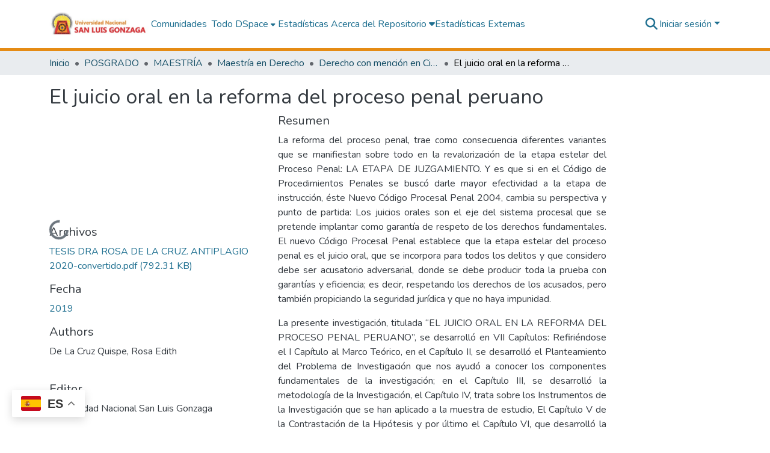

--- FILE ---
content_type: text/html; charset=utf-8
request_url: https://repositorio.unica.edu.pe/items/cf7237ed-fcc7-4da7-9f9d-5f8aaf9d387c
body_size: 84293
content:
<!DOCTYPE html><html data-beasties-container="" lang="es"><head>
  <meta charset="UTF-8">
  <base href="/">
  <title>El juicio oral en la reforma del proceso penal peruano</title>
  <meta name="viewport" content="width=device-width,minimum-scale=1">
  <meta http-equiv="cache-control" content="no-store">

  <script defer="" data-domain="repositorio.unica.edu.pe" src="https://plausible.bibliolatino.com/js/script.js"></script>

  <script>window.gtranslateSettings = {"default_language":"es","languages":["es","en","pt","fr","it","ja","ko","de","ru","ca","uk","ru","qu"],"wrapper_selector":".gtranslate_wrapper"}</script>
  <script src="https://cdn.gtranslate.net/widgets/latest/float.js" defer=""></script>

  <script type="text/javascript">
              function googleTranslateElementInit() {
                  new google.translate.TranslateElement({pageLanguage: 'es', includedLanguages: 'en,es,pt,fr,it,zh-TW,ja,de,ru,ar,ca,el,eu,gn,ko,qu,th,uk,vi', layout: google.translate.TranslateElement.InlineLayout.SIMPLE}, 'google_translate_element');
              }
              </script>
  <script type="text/javascript" src="//translate.google.com/translate_a/element.js?cb=googleTranslateElementInit"></script>

<link rel="stylesheet" href="styles.cf390c6bfbe7555f.css" media="print" onload="this.media='all'"><noscript><link rel="stylesheet" href="styles.cf390c6bfbe7555f.css"></noscript><link rel="stylesheet" type="text/css" class="theme-css" href="dspace-theme.css"><link rel="icon" href="assets/dspace/images/favicons/favicon.ico" sizes="any" class="theme-head-tag"><link rel="icon" href="assets/dspace/images/favicons/favicon.svg" type="image/svg+xml" class="theme-head-tag"><link rel="apple-touch-icon" href="assets/dspace/images/favicons/apple-touch-icon.png" class="theme-head-tag"><link rel="manifest" href="assets/dspace/images/favicons/manifest.webmanifest" class="theme-head-tag"><meta name="Generator" content="DSpace 9.2"><meta name="title" content="El juicio oral en la reforma del proceso penal peruano"><meta name="description" content="La  reforma  del  proceso  penal,  trae  como  consecuencia  diferentes  variantes  que  se manifiestan sobre todo en la revalorización de la etapa estelar del Proceso Penal: LA ETAPA DE JUZGAMIENTO. Y es que si en el Código de Procedimientos Penales se buscó darle mayor efectividad a la etapa de instrucción, éste Nuevo Código Procesal Penal 2004, cambia su perspectiva y punto de partida: 
Los juicios orales son el eje del sistema procesal que se pretende implantar como garantía de respeto de los derechos fundamentales. El nuevo Código Procesal Penal establece que la etapa estelar del proceso penal es el juicio oral, que se incorpora para todos los delitos y que considero debe ser acusatorio adversarial, donde se debe producir toda la prueba con garantías y eficiencia; es decir, respetando los derechos de los acusados, pero también propiciando la seguridad jurídica y que no haya impunidad. 

La presente investigación, titulada “EL JUICIO ORAL EN LA REFORMA DEL PROCESO PENAL PERUANO”, se desarrolló en VII Capítulos: Refiriéndose el I Capítulo al Marco Teórico, en el Capítulo II, se desarrolló el Planteamiento del Problema de Investigación que nos ayudó a conocer los componentes fundamentales de la investigación; en el Capítulo III, se desarrolló la metodología de la Investigación, el Capítulo IV, trata sobre los Instrumentos de la Investigación que se han aplicado a la  muestra de estudio, El Capítulo V de la Contrastación de la Hipótesis y por último el Capítulo VI, que desarrolló la Presentación, Interpretación y Discusión de los Resultados que validaron la investigación. 

Siendo los objetivos de la presente investigación: Establecer si los juicios orales se implantan como garantía de respeto de los derechos fundamentales en la Reforma del Proceso Penal Peruano. 
 Explicar si el juicio oral es el marco central de protección para todas las garantías del proceso. 
  Explicar cómo se debe entender la extensión del juicio oral a las etapas previas al juzgamiento. 
La presente investigación, titulada “EL JUICIO ORAL EN LA REFORMA DEL PROCESO PENAL PERUANO”, se desarrolló en VII Capítulos: Refiriéndose el I Capítulo al Marco Teórico, en el Capítulo II, se desarrolló el Planteamiento del Problema de Investigación que nos ayudó a conocer los componentes fundamentales de la investigación; en el Capítulo III, se desarrolló la metodología de la Investigación, el Capítulo IV, trata sobre los Instrumentos de la Investigación que se han aplicado a la muestra de estudio, El Capítulo V de la Contrastación de la Hipótesis y por último el Capítulo VI, que desarrolló la Presentación, Interpretación y Discusión de los Resultados que validaron la investigación.
Siendo los objetivos de la presente investigación: Establecer si los juicios orales se implantan como garantía de respeto de los derechos fundamentales en la Reforma del Proceso Penal Peruano.
▪ Explicar si el juicio oral es el marco central de protección para todas las garantías del proceso.
▪ Explicar cómo se debe entender la extensión del juicio oral a las etapas previas al juzgamiento.
▪ Analizar porque no todos los casos llegan a juicio oral y
▪ Explicar cómo incide los principios del juicio oral en la configuración de un proceso penal acusatorio.
El tipo de investigación reunió las condiciones metodológicas de una investigación aplicada, siendo el caso que de acuerdo a la naturaleza del estudio de la
8
investigación reunió por su nivel a las características de un estudio descriptivo, explicativo y correlacionado, empleando el diseño de una investigación por objetivos, con un nivel de confiablidad del 95%, siendo el margen de error en un 5%. La población se circunscribió a: Magistrados, Abogados, Docentes Universitarios. Total de: 150 personas, considerando una muestra de 100 personas determinado de la siguiente forma: Magistrados (20), Abogados (50) y Docentes Universitarios de las Facultades de Derecho y Ciencias Políticas de las Universidades del Distrito Judicial de Ica (Universidad: San Luis Gonzaga, Alas Peruanas, San Juan Bautista y Universidad de Ica). (30), aplicándose un cuestionario de 07 interrogantes; siendo así las bases para el desarrollo del estudio. Analizar porque no todos los casos llegan a juicio oral y 
 Explicar cómo incide los principios del juicio oral en la configuración de un proceso penal acusatorio.
El tipo de investigación reunió las condiciones metodológicas de una investigación aplicada, siendo el caso que de acuerdo a la naturaleza del estudio de la investigación reunió por su nivel a las características de un estudio descriptivo, explicativo y correlacionado, empleando el diseño de una investigación por objetivos, con un nivel de confiablidad del 95%, siendo el margen de error en un 5%. La población  se circunscribió a: Magistrados, Abogados, Docentes Universitarios. Total de: 150 personas, considerando una muestra de 100 personas determinado de la siguiente forma: Magistrados (20), Abogados (50) y Docentes Universitarios de las Facultades de Derecho y Ciencias Políticas de las Universidades del Distrito Judicial de Ica (Universidad: San Luis Gonzaga, Alas Peruanas, San Juan Bautista y Universidad de Ica). (30), aplicándose un cuestionario de 07 interrogantes; siendo así las bases para el desarrollo de la investigación fueron eminentemente compendios de bibliografía sobre doctrina y jurisprudencia, tanto nacional como internacional, ya sean libros, revistas especializadas, artículos, sentencias y demás documentos físicos u electrónicos que de una u otra manera sirvieron de base para sustentar o ejemplificar las cuestiones planteadas."><meta name="citation_title" content="El juicio oral en la reforma del proceso penal peruano"><meta name="citation_author" content="De La Cruz Quispe, Rosa Edith"><meta name="citation_publication_date" content="2019"><meta name="citation_language" content="spa"><meta name="citation_keywords" content="Juicio Oral; Proceso Penal; Sistema Acusatorio; Procesal Penal - Nuevo Código"><meta name="citation_abstract_html_url" content="https://hdl.handle.net/20.500.13028/3234"><meta name="citation_publisher" content="Universidad Nacional San Luis Gonzaga"><style ng-app-id="dspace-angular">#skip-to-main-content[_ngcontent-dspace-angular-c4194216939]{position:absolute;top:-40px;left:0;opacity:0;transition:opacity .3s;z-index:calc(var(--ds-nav-z-index) + 1);border-top-left-radius:0;border-top-right-radius:0;border-bottom-left-radius:0}#skip-to-main-content[_ngcontent-dspace-angular-c4194216939]:focus{opacity:1;top:0}</style><style ng-app-id="dspace-angular">.notifications-wrapper{z-index:var(--bs-zindex-popover);text-align:right;overflow-wrap:break-word;word-wrap:break-word;-ms-word-break:break-all;word-break:break-all;word-break:break-word;-webkit-hyphens:auto;hyphens:auto}.notifications-wrapper .notification{display:block}.notifications-wrapper.left{left:0}.notifications-wrapper.top{top:0}.notifications-wrapper.right{right:0}.notifications-wrapper.bottom{bottom:0}.notifications-wrapper.center{left:50%;transform:translate(-50%)}.notifications-wrapper.middle{top:50%;transform:translateY(-50%)}.notifications-wrapper.middle.center{transform:translate(-50%,-50%)}@media screen and (max-width: 576px){.notifications-wrapper{width:auto;left:0;right:0}}
</style><style ng-app-id="dspace-angular">.live-region[_ngcontent-dspace-angular-c315870698]{position:fixed;bottom:0;left:0;right:0;padding-left:60px;height:90px;line-height:18px;color:var(--bs-white);background-color:var(--bs-dark);opacity:.94;z-index:var(--ds-live-region-z-index)}</style><style ng-app-id="dspace-angular">[_nghost-dspace-angular-c3946170981]{--ds-header-navbar-border-bottom-style: solid var(--ds-header-navbar-border-bottom-height) var(--ds-header-navbar-border-bottom-color);--ds-expandable-navbar-border-top-style: solid var(--ds-expandable-navbar-border-top-height) var(--ds-expandable-navbar-border-top-color);--ds-expandable-navbar-height: calc(100vh - var(--ds-header-height))}[_nghost-dspace-angular-c3946170981]   div#header-navbar-wrapper[_ngcontent-dspace-angular-c3946170981]{position:relative;border-bottom:var(--ds-header-navbar-border-bottom-style)}[_nghost-dspace-angular-c3946170981]   div#header-navbar-wrapper[_ngcontent-dspace-angular-c3946170981]   div#mobile-navbar-wrapper[_ngcontent-dspace-angular-c3946170981]{width:100%;background-color:var(--ds-expandable-navbar-bg);position:absolute;z-index:var(--ds-nav-z-index);overflow:hidden}[_nghost-dspace-angular-c3946170981]   div#header-navbar-wrapper[_ngcontent-dspace-angular-c3946170981]   div#mobile-navbar-wrapper[_ngcontent-dspace-angular-c3946170981]   nav#collapsible-mobile-navbar[_ngcontent-dspace-angular-c3946170981]{min-height:var(--ds-expandable-navbar-height);height:auto;border-bottom:var(--ds-header-navbar-border-bottom-style)}[_nghost-dspace-angular-c3946170981]     .ds-menu-item, [_nghost-dspace-angular-c3946170981]     .ds-menu-toggler-wrapper{text-decoration:none}[_nghost-dspace-angular-c3946170981]     nav#desktop-navbar #main-site-navigation .ds-menu-item-wrapper, [_nghost-dspace-angular-c3946170981]     nav#desktop-navbar #main-site-navigation .ds-menu-item, [_nghost-dspace-angular-c3946170981]     nav#desktop-navbar #main-site-navigation .ds-menu-toggler-wrapper{display:flex;align-items:center;height:100%}[_nghost-dspace-angular-c3946170981]     nav#desktop-navbar #main-site-navigation .ds-menu-item{padding:var(--ds-navbar-item-vertical-padding) var(--ds-navbar-item-horizontal-padding)}[_nghost-dspace-angular-c3946170981]     nav#desktop-navbar #main-site-navigation .ds-menu-item, [_nghost-dspace-angular-c3946170981]     nav#desktop-navbar #main-site-navigation .ds-menu-toggler-wrapper{color:var(--ds-navbar-link-color)!important}[_nghost-dspace-angular-c3946170981]     nav#desktop-navbar #main-site-navigation .ds-menu-item:hover, [_nghost-dspace-angular-c3946170981]     nav#desktop-navbar #main-site-navigation .ds-menu-item:focus, [_nghost-dspace-angular-c3946170981]     nav#desktop-navbar #main-site-navigation .ds-menu-toggler-wrapper:hover, [_nghost-dspace-angular-c3946170981]     nav#desktop-navbar #main-site-navigation .ds-menu-toggler-wrapper:focus{color:var(--ds-navbar-link-color-hover)!important}[_nghost-dspace-angular-c3946170981]     nav#desktop-navbar #main-site-navigation .dropdown-menu .ds-menu-item{padding:var(--ds-navbar-dropdown-item-vertical-padding) var(--ds-navbar-dropdown-item-horizontal-padding)}[_nghost-dspace-angular-c3946170981]     nav#collapsible-mobile-navbar{border-top:var(--ds-expandable-navbar-border-top-style);padding-top:var(--ds-expandable-navbar-padding-top)}[_nghost-dspace-angular-c3946170981]     nav#collapsible-mobile-navbar #main-site-navigation .ds-menu-item{padding:var(--ds-expandable-navbar-item-vertical-padding) 0}</style><style ng-app-id="dspace-angular">[_nghost-dspace-angular-c3363860429]{position:fixed;left:0;top:0;z-index:var(--ds-sidebar-z-index)}[_nghost-dspace-angular-c3363860429]   nav#admin-sidebar[_ngcontent-dspace-angular-c3363860429]{max-width:var(--ds-admin-sidebar-fixed-element-width);display:flex;flex-direction:column;flex-wrap:nowrap}[_nghost-dspace-angular-c3363860429]   nav#admin-sidebar[_ngcontent-dspace-angular-c3363860429]   div#sidebar-top-level-items-container[_ngcontent-dspace-angular-c3363860429]{flex:1 1 auto;overflow-x:hidden;overflow-y:auto}[_nghost-dspace-angular-c3363860429]   nav#admin-sidebar[_ngcontent-dspace-angular-c3363860429]   div#sidebar-top-level-items-container[_ngcontent-dspace-angular-c3363860429]::-webkit-scrollbar{width:var(--ds-dark-scrollbar-width);height:3px}[_nghost-dspace-angular-c3363860429]   nav#admin-sidebar[_ngcontent-dspace-angular-c3363860429]   div#sidebar-top-level-items-container[_ngcontent-dspace-angular-c3363860429]::-webkit-scrollbar-button{background-color:var(--ds-dark-scrollbar-bg)}[_nghost-dspace-angular-c3363860429]   nav#admin-sidebar[_ngcontent-dspace-angular-c3363860429]   div#sidebar-top-level-items-container[_ngcontent-dspace-angular-c3363860429]::-webkit-scrollbar-track{background-color:var(--ds-dark-scrollbar-alt-bg)}[_nghost-dspace-angular-c3363860429]   nav#admin-sidebar[_ngcontent-dspace-angular-c3363860429]   div#sidebar-top-level-items-container[_ngcontent-dspace-angular-c3363860429]::-webkit-scrollbar-track-piece{background-color:var(--ds-dark-scrollbar-bg)}[_nghost-dspace-angular-c3363860429]   nav#admin-sidebar[_ngcontent-dspace-angular-c3363860429]   div#sidebar-top-level-items-container[_ngcontent-dspace-angular-c3363860429]::-webkit-scrollbar-thumb{height:50px;background-color:var(--ds-dark-scrollbar-fg);border-radius:3px}[_nghost-dspace-angular-c3363860429]   nav#admin-sidebar[_ngcontent-dspace-angular-c3363860429]   div#sidebar-top-level-items-container[_ngcontent-dspace-angular-c3363860429]::-webkit-scrollbar-corner{background-color:var(--ds-dark-scrollbar-alt-bg)}[_nghost-dspace-angular-c3363860429]   nav#admin-sidebar[_ngcontent-dspace-angular-c3363860429]   div#sidebar-top-level-items-container[_ngcontent-dspace-angular-c3363860429]::-webkit-resizer{background-color:var(--ds-dark-scrollbar-bg)}[_nghost-dspace-angular-c3363860429]   nav#admin-sidebar[_ngcontent-dspace-angular-c3363860429]   img#admin-sidebar-logo[_ngcontent-dspace-angular-c3363860429]{height:var(--ds-admin-sidebar-logo-height)}[_nghost-dspace-angular-c3363860429]   nav#admin-sidebar[_ngcontent-dspace-angular-c3363860429]     .sidebar-full-width-container{width:100%;padding-left:0;padding-right:0;margin-left:0;margin-right:0}[_nghost-dspace-angular-c3363860429]   nav#admin-sidebar[_ngcontent-dspace-angular-c3363860429]     .sidebar-item{padding-top:var(--ds-admin-sidebar-item-padding);padding-bottom:var(--ds-admin-sidebar-item-padding)}[_nghost-dspace-angular-c3363860429]   nav#admin-sidebar[_ngcontent-dspace-angular-c3363860429]     .sidebar-section-wrapper{display:flex;flex-direction:row;flex-wrap:nowrap;align-items:stretch}[_nghost-dspace-angular-c3363860429]   nav#admin-sidebar[_ngcontent-dspace-angular-c3363860429]     .sidebar-section-wrapper>.sidebar-fixed-element-wrapper{min-width:var(--ds-admin-sidebar-fixed-element-width);flex:1 1 auto;display:flex;flex-direction:row;justify-content:center;align-items:center}[_nghost-dspace-angular-c3363860429]   nav#admin-sidebar[_ngcontent-dspace-angular-c3363860429]     .sidebar-section-wrapper>.sidebar-collapsible-element-outer-wrapper{display:flex;flex-wrap:wrap;justify-content:flex-end;max-width:calc(100% - var(--ds-admin-sidebar-fixed-element-width));padding-left:var(--ds-dark-scrollbar-width);overflow-x:hidden}[_nghost-dspace-angular-c3363860429]   nav#admin-sidebar[_ngcontent-dspace-angular-c3363860429]     .sidebar-section-wrapper>.sidebar-collapsible-element-outer-wrapper>.sidebar-collapsible-element-inner-wrapper{min-width:calc(var(--ds-admin-sidebar-collapsible-element-width) - var(--ds-dark-scrollbar-width));height:100%;padding-right:var(--ds-admin-sidebar-item-padding)}[_nghost-dspace-angular-c3363860429]   nav#admin-sidebar[_ngcontent-dspace-angular-c3363860429]{background-color:var(--ds-admin-sidebar-bg)}[_nghost-dspace-angular-c3363860429]   nav#admin-sidebar[_ngcontent-dspace-angular-c3363860429]    {color:#fff}[_nghost-dspace-angular-c3363860429]   nav#admin-sidebar[_ngcontent-dspace-angular-c3363860429]     a{color:var(--ds-admin-sidebar-link-color);text-decoration:none}[_nghost-dspace-angular-c3363860429]   nav#admin-sidebar[_ngcontent-dspace-angular-c3363860429]     a:hover, [_nghost-dspace-angular-c3363860429]   nav#admin-sidebar[_ngcontent-dspace-angular-c3363860429]     a:focus{color:var(--ds-admin-sidebar-link-hover-color)}[_nghost-dspace-angular-c3363860429]   nav#admin-sidebar[_ngcontent-dspace-angular-c3363860429]   div#sidebar-header-container[_ngcontent-dspace-angular-c3363860429]{background-color:var(--ds-admin-sidebar-header-bg)}[_nghost-dspace-angular-c3363860429]   nav#admin-sidebar[_ngcontent-dspace-angular-c3363860429]   div#sidebar-header-container[_ngcontent-dspace-angular-c3363860429]   .sidebar-fixed-element-wrapper[_ngcontent-dspace-angular-c3363860429]{background-color:var(--ds-admin-sidebar-header-bg)}  .browser-firefox-windows{--ds-dark-scrollbar-width: 20px}</style><style ng-app-id="dspace-angular">@media (max-width: 991.98px){.container[_ngcontent-dspace-angular-c3462671729]{width:100%;max-width:none}}</style><style ng-app-id="dspace-angular">@charset "UTF-8";.nav-breadcrumb[_ngcontent-dspace-angular-c5667486]{background-color:var(--ds-breadcrumb-bg)!important}.breadcrumb[_ngcontent-dspace-angular-c5667486]{border-radius:0;padding-bottom:calc(var(--ds-content-spacing) / 2);padding-top:calc(var(--ds-content-spacing) / 2);background-color:var(--ds-breadcrumb-bg)!important;padding-left:calc(var(--bs-spacer) * .75);padding-right:calc(var(--bs-spacer) * .75)}li.breadcrumb-item[_ngcontent-dspace-angular-c5667486]{display:flex}.breadcrumb-item-limiter[_ngcontent-dspace-angular-c5667486]{display:inline-block;max-width:var(--ds-breadcrumb-max-length)}.breadcrumb-item-limiter[_ngcontent-dspace-angular-c5667486] > *[_ngcontent-dspace-angular-c5667486]{max-width:100%;display:block}li.breadcrumb-item[_ngcontent-dspace-angular-c5667486]   a[_ngcontent-dspace-angular-c5667486]{color:var(--ds-breadcrumb-link-color)}li.breadcrumb-item.active[_ngcontent-dspace-angular-c5667486]{color:var(--ds-breadcrumb-link-active-color)}.breadcrumb-item[_ngcontent-dspace-angular-c5667486] + .breadcrumb-item[_ngcontent-dspace-angular-c5667486]:before{display:block;content:"\2022"!important}</style><style ng-app-id="dspace-angular">.pie[_ngcontent-dspace-angular-c808077202]{background:#004c56;color:#fff;padding:30px 0}.footer-container[_ngcontent-dspace-angular-c808077202]{width:100%;max-width:1110px;margin:auto;display:flex}.first-column[_ngcontent-dspace-angular-c808077202], .second-column[_ngcontent-dspace-angular-c808077202]{width:50%}.first-column[_ngcontent-dspace-angular-c808077202]   h3[_ngcontent-dspace-angular-c808077202], .second-column[_ngcontent-dspace-angular-c808077202]   h3[_ngcontent-dspace-angular-c808077202]{text-align:center;font-weight:700}.first-column[_ngcontent-dspace-angular-c808077202]   div[_ngcontent-dspace-angular-c808077202]{text-align:center}.first-column[_ngcontent-dspace-angular-c808077202]   span[_ngcontent-dspace-angular-c808077202]{display:block}.second-column[_ngcontent-dspace-angular-c808077202]   h3[_ngcontent-dspace-angular-c808077202], .second-column[_ngcontent-dspace-angular-c808077202]   div[_ngcontent-dspace-angular-c808077202]{text-align:center}.second-column[_ngcontent-dspace-angular-c808077202]   a[_ngcontent-dspace-angular-c808077202]{display:block}.second-column[_ngcontent-dspace-angular-c808077202]   a[_ngcontent-dspace-angular-c808077202]   img[_ngcontent-dspace-angular-c808077202]{width:50%;margin-bottom:20px;border:1px solid #ccc;border-radius:5px}@media (max-width: 992px){.footer-container[_ngcontent-dspace-angular-c808077202]{max-width:696px}}@media (max-width: 768px){.footer-container[_ngcontent-dspace-angular-c808077202]{max-width:516px}}@media (max-width: 576px){.footer-container[_ngcontent-dspace-angular-c808077202]{flex-direction:column;padding:0 10px}.first-column[_ngcontent-dspace-angular-c808077202], .second-column[_ngcontent-dspace-angular-c808077202]{width:100%}.first-column[_ngcontent-dspace-angular-c808077202]{margin-bottom:20px}}</style><style ng-app-id="dspace-angular">.request-a-copy-access-icon[_ngcontent-dspace-angular-c676989622]{margin-right:4px;color:var(--bs-success)}.request-a-copy-access-error-icon[_ngcontent-dspace-angular-c676989622]{margin-right:4px}</style><style ng-app-id="dspace-angular">.source-logo[_ngcontent-dspace-angular-c764111523]{max-height:var(--ds-header-logo-height)}.source-logo-container[_ngcontent-dspace-angular-c764111523]{width:var(--ds-qa-logo-width);display:flex;justify-content:center}.sections-gap[_ngcontent-dspace-angular-c764111523]{gap:1rem}</style><style ng-app-id="dspace-angular">[_nghost-dspace-angular-c3457600916]{width:100%}</style><style ng-app-id="dspace-angular">[_nghost-dspace-angular-c102746809]   .simple-view-element[_ngcontent-dspace-angular-c102746809]{margin-bottom:15px}[_nghost-dspace-angular-c102746809]   .simple-view-element-header[_ngcontent-dspace-angular-c102746809]{font-size:1.25rem}</style><style ng-app-id="dspace-angular">[_nghost-dspace-angular-c506258298]   #main-site-header[_ngcontent-dspace-angular-c506258298]{min-height:var(--ds-header-height)}@media (min-width: 768px){[_nghost-dspace-angular-c506258298]   #main-site-header[_ngcontent-dspace-angular-c506258298]{height:var(--ds-header-height)}}[_nghost-dspace-angular-c506258298]   #main-site-header[_ngcontent-dspace-angular-c506258298]{background-color:var(--ds-header-bg)}[_nghost-dspace-angular-c506258298]   #main-site-header-container[_ngcontent-dspace-angular-c506258298]{min-height:var(--ds-header-height)}[_nghost-dspace-angular-c506258298]   img#header-logo[_ngcontent-dspace-angular-c506258298]{height:var(--ds-header-logo-height)}[_nghost-dspace-angular-c506258298]   button#navbar-toggler[_ngcontent-dspace-angular-c506258298]{color:var(--ds-header-icon-color)}[_nghost-dspace-angular-c506258298]   button#navbar-toggler[_ngcontent-dspace-angular-c506258298]:hover, [_nghost-dspace-angular-c506258298]   button#navbar-toggler[_ngcontent-dspace-angular-c506258298]:focus{color:var(--ds-header-icon-color-hover)}</style><style ng-app-id="dspace-angular">.ds-context-help-toggle[_ngcontent-dspace-angular-c2426259484]{color:var(--ds-header-icon-color);background-color:var(--ds-header-bg)}.ds-context-help-toggle[_ngcontent-dspace-angular-c2426259484]:hover, .ds-context-help-toggle[_ngcontent-dspace-angular-c2426259484]:focus{color:var(--ds-header-icon-color-hover)}</style><style ng-app-id="dspace-angular">div#main-site-navigation[_ngcontent-dspace-angular-c3421755898]{align-items:center!important}.nav-item[_ngcontent-dspace-angular-c3421755898]{position:relative;transition:all ease .3s}.nav-link-e[_ngcontent-dspace-angular-c3421755898], .nav-link[_ngcontent-dspace-angular-c3421755898]{text-decoration:none}.submenu[_ngcontent-dspace-angular-c3421755898]{display:none;position:absolute;top:100%;left:0;background:#fff;padding:10px 0;box-shadow:0 4px 8px #0000001a;z-index:10}.submenu[_ngcontent-dspace-angular-c3421755898]   a[_ngcontent-dspace-angular-c3421755898]{display:block;padding:10px 20px;text-decoration:none}.nav-item[_ngcontent-dspace-angular-c3421755898]:hover   .submenu[_ngcontent-dspace-angular-c3421755898]{display:block}@media (max-width: 768px){div#main-site-navigation[_ngcontent-dspace-angular-c3421755898]{align-items:center!important}#main-site-navigation[_ngcontent-dspace-angular-c3421755898]   a[_ngcontent-dspace-angular-c3421755898]{margin-bottom:8px}}@media (max-width: 576px){div#main-site-navigation[_ngcontent-dspace-angular-c3421755898]{align-items:start!important}}</style><style ng-app-id="dspace-angular">input[type=text][_ngcontent-dspace-angular-c3285731099]{margin-top:calc(-.3 * var(--bs-font-size-base));background-color:#fff!important;border-color:var(--ds-header-icon-color);right:0}input[type=text].collapsed[_ngcontent-dspace-angular-c3285731099]{opacity:0}.submit-icon[_ngcontent-dspace-angular-c3285731099]{cursor:pointer;position:sticky;top:0;border:0!important;color:var(--ds-header-icon-color)}.submit-icon[_ngcontent-dspace-angular-c3285731099]:hover, .submit-icon[_ngcontent-dspace-angular-c3285731099]:focus{color:var(--ds-header-icon-color-hover)}@media screen and (max-width: 768px){.query[_ngcontent-dspace-angular-c3285731099]:focus{max-width:250px!important;width:40vw!important}}</style><style ng-app-id="dspace-angular">#loginDropdownMenu[_ngcontent-dspace-angular-c2631332583], #logoutDropdownMenu[_ngcontent-dspace-angular-c2631332583]{min-width:330px;z-index:1002}#loginDropdownMenu[_ngcontent-dspace-angular-c2631332583]{min-height:75px}.dropdown-item.active[_ngcontent-dspace-angular-c2631332583], .dropdown-item[_ngcontent-dspace-angular-c2631332583]:active, .dropdown-item[_ngcontent-dspace-angular-c2631332583]:hover, .dropdown-item[_ngcontent-dspace-angular-c2631332583]:focus{background-color:#0000!important}.loginLink[_ngcontent-dspace-angular-c2631332583], .dropdownLogin[_ngcontent-dspace-angular-c2631332583], .logoutLink[_ngcontent-dspace-angular-c2631332583], .dropdownLogout[_ngcontent-dspace-angular-c2631332583]{color:var(--ds-header-icon-color)}.loginLink[_ngcontent-dspace-angular-c2631332583]:hover, .loginLink[_ngcontent-dspace-angular-c2631332583]:focus, .dropdownLogin[_ngcontent-dspace-angular-c2631332583]:hover, .dropdownLogin[_ngcontent-dspace-angular-c2631332583]:focus, .logoutLink[_ngcontent-dspace-angular-c2631332583]:hover, .logoutLink[_ngcontent-dspace-angular-c2631332583]:focus, .dropdownLogout[_ngcontent-dspace-angular-c2631332583]:hover, .dropdownLogout[_ngcontent-dspace-angular-c2631332583]:focus{color:var(--ds-header-icon-color-hover)}.dropdownLogin[_ngcontent-dspace-angular-c2631332583]:not(:focus-visible).active, .dropdownLogin[_ngcontent-dspace-angular-c2631332583]:not(:focus-visible):active, .dropdownLogin[_ngcontent-dspace-angular-c2631332583]:not(:focus-visible).active:focus, .dropdownLogin[_ngcontent-dspace-angular-c2631332583]:not(:focus-visible):active:focus, .dropdownLogout[_ngcontent-dspace-angular-c2631332583]:not(:focus-visible).active, .dropdownLogout[_ngcontent-dspace-angular-c2631332583]:not(:focus-visible):active, .dropdownLogout[_ngcontent-dspace-angular-c2631332583]:not(:focus-visible).active:focus, .dropdownLogout[_ngcontent-dspace-angular-c2631332583]:not(:focus-visible):active:focus{box-shadow:unset}.dropdown-toggle[_ngcontent-dspace-angular-c2631332583]:after{margin-left:0}</style><style ng-app-id="dspace-angular">[_nghost-dspace-angular-c721316482]   .ds-menu-item[_ngcontent-dspace-angular-c721316482]{display:inline-block}</style><style ng-app-id="dspace-angular">.login-container[_ngcontent-dspace-angular-c3686637905]{max-width:350px}a[_ngcontent-dspace-angular-c3686637905]{white-space:normal;padding:.25rem .75rem}</style><style ng-app-id="dspace-angular">[_nghost-dspace-angular-c1271002070]     .card{margin-bottom:var(--ds-submission-sections-margin-bottom);overflow:unset}.section-focus[_ngcontent-dspace-angular-c1271002070]{border-radius:var(--bs-border-radius);box-shadow:var(--bs-btn-focus-box-shadow)}[_nghost-dspace-angular-c1271002070]     .card:first-of-type{border-bottom:var(--bs-card-border-width) solid var(--bs-card-border-color)!important;border-bottom-left-radius:var(--bs-card-border-radius)!important;border-bottom-right-radius:var(--bs-card-border-radius)!important}[_nghost-dspace-angular-c1271002070]     .card-header button{box-shadow:none!important;width:100%}</style><style ng-app-id="dspace-angular">.form-login[_ngcontent-dspace-angular-c1180915893]   .form-control[_ngcontent-dspace-angular-c1180915893]:focus{z-index:2}.form-login[_ngcontent-dspace-angular-c1180915893]   input[type=email][_ngcontent-dspace-angular-c1180915893]{margin-bottom:-1px;border-bottom-right-radius:0;border-bottom-left-radius:0}.form-login[_ngcontent-dspace-angular-c1180915893]   input[type=password][_ngcontent-dspace-angular-c1180915893]{border-top-left-radius:0;border-top-right-radius:0}.dropdown-item[_ngcontent-dspace-angular-c1180915893]{white-space:normal;padding:.25rem .75rem}</style><style ng-app-id="dspace-angular">.btn-dark[_ngcontent-dspace-angular-c2003421933]{background-color:var(--ds-admin-sidebar-bg)}.dso-button-menu[_ngcontent-dspace-angular-c2003421933]   .dropdown-toggle[_ngcontent-dspace-angular-c2003421933]:after{content:"";width:0;height:0;border-style:solid;border-width:12px 12px 0 0;border-color:rgba(0,0,0,0) #627a91 rgba(0,0,0,0) rgba(0,0,0,0);border-bottom-right-radius:var(--bs-btn-border-radius-sm);right:0;bottom:0;position:absolute;overflow:hidden}.dso-button-menu[_ngcontent-dspace-angular-c2003421933]{overflow:hidden}ul.dropdown-menu[_ngcontent-dspace-angular-c2003421933]{background-color:var(--ds-admin-sidebar-bg);color:#fff}ul.dropdown-menu[_ngcontent-dspace-angular-c2003421933]     a{color:#fff}ul.dropdown-menu[_ngcontent-dspace-angular-c2003421933]     a.disabled{color:var(--bs-btn-link-disabled-color)}ul.dropdown-menu[_ngcontent-dspace-angular-c2003421933]   .disabled[_ngcontent-dspace-angular-c2003421933]{color:var(--bs-btn-link-disabled-color)}.dso-edit-menu-dropdown[_ngcontent-dspace-angular-c2003421933]{max-width:min(600px,75vw)}</style><style ng-app-id="dspace-angular">[_nghost-dspace-angular-c1379002931]   .ds-menu-item-wrapper[_ngcontent-dspace-angular-c1379002931]{position:relative}[_nghost-dspace-angular-c1379002931]   .dropdown-menu[_ngcontent-dspace-angular-c1379002931]{overflow:hidden;min-width:100%;top:100%;border:0;background-color:var(--ds-expandable-navbar-bg)}@media (min-width: 768px){[_nghost-dspace-angular-c1379002931]   .dropdown-menu[_ngcontent-dspace-angular-c1379002931]{border-top-left-radius:0;border-top-right-radius:0;background-color:var(--ds-navbar-dropdown-bg)}}[_nghost-dspace-angular-c1379002931]   .toggle-menu-icon[_ngcontent-dspace-angular-c1379002931], [_nghost-dspace-angular-c1379002931]   .toggle-menu-icon[_ngcontent-dspace-angular-c1379002931]:hover{text-decoration:none}</style><style ng-app-id="dspace-angular">[_nghost-dspace-angular-c830142487]   .ds-menu-item[_ngcontent-dspace-angular-c830142487]{display:inline-block}</style><link href="https://repositorio.unica.edu.pe/bitstreams/c43d4f01-f74c-449b-9d2b-3fb28962d848/download" rel="item" type="application/pdf"><link href="https://repositorio.unica.edu.pe/signposting/describedby/cf7237ed-fcc7-4da7-9f9d-5f8aaf9d387c" rel="describedby" type="application/vnd.datacite.datacite+xml"><link href="https://hdl.handle.net/20.500.13028/3234" rel="cite-as"><link href="http://creativecommons.org/licenses/by-nc-nd/4.0/" rel="license"><link href="https://repositorio.unica.edu.pe/signposting/linksets/cf7237ed-fcc7-4da7-9f9d-5f8aaf9d387c" rel="linkset" type="application/linkset"><link href="https://repositorio.unica.edu.pe/signposting/linksets/cf7237ed-fcc7-4da7-9f9d-5f8aaf9d387c/json" rel="linkset" type="application/linkset+json"><link href="https://schema.org/AboutPage" rel="type"><link href="https://schema.org/CreativeWork" rel="type"><link href="https://repositorio.unica.edu.pe/server/ldn/inbox" rel="http://www.w3.org/ns/ldp#inbox"><meta name="citation_pdf_url" content="https://repositorio.unica.edu.pe/bitstreams/c43d4f01-f74c-449b-9d2b-3fb28962d848/download"><style ng-app-id="dspace-angular">.request-a-copy-access-icon[_ngcontent-dspace-angular-c2214059055]{color:var(--bs-success)}.btn-download[_ngcontent-dspace-angular-c2214059055]{width:fit-content}</style><style ng-app-id="dspace-angular">span[_ngcontent-dspace-angular-c3817335473]{white-space:normal}</style><style ng-app-id="dspace-angular">.limit-width[_ngcontent-dspace-angular-c2773570689]{max-width:var(--ds-thumbnail-max-width)}img[_ngcontent-dspace-angular-c2773570689]{max-width:100%}.outer[_ngcontent-dspace-angular-c2773570689]{position:relative}.outer[_ngcontent-dspace-angular-c2773570689]:before{display:block;content:"";width:100%;padding-top:141.4285714286%}.outer[_ngcontent-dspace-angular-c2773570689] > .inner[_ngcontent-dspace-angular-c2773570689]{position:absolute;inset:0}.outer[_ngcontent-dspace-angular-c2773570689] > .inner[_ngcontent-dspace-angular-c2773570689] > .thumbnail-placeholder[_ngcontent-dspace-angular-c2773570689]{background:var(--ds-thumbnail-placeholder-background);border:var(--ds-thumbnail-placeholder-border);color:var(--ds-thumbnail-placeholder-color);font-weight:700}.outer[_ngcontent-dspace-angular-c2773570689] > .inner[_ngcontent-dspace-angular-c2773570689] > .centered[_ngcontent-dspace-angular-c2773570689]{width:100%;height:100%;display:flex;justify-content:center;align-items:center;text-align:center}</style><style ng-app-id="dspace-angular">.loader[_ngcontent-dspace-angular-c2900724439]{margin:0 25px}span[_ngcontent-dspace-angular-c2900724439]{display:block;margin:0 auto}span[class*=l-][_ngcontent-dspace-angular-c2900724439]{height:4px;width:4px;background:#000;display:inline-block;margin:12px 2px;border-radius:100%;-webkit-border-radius:100%;-moz-border-radius:100%;-webkit-animation:_ngcontent-dspace-angular-c2900724439_loader 2s infinite;-webkit-animation-timing-function:cubic-bezier(.03,.615,.995,.415);-webkit-animation-fill-mode:both;-moz-animation:loader 2s infinite;-moz-animation-timing-function:cubic-bezier(.03,.615,.995,.415);-moz-animation-fill-mode:both;-ms-animation:loader 2s infinite;-ms-animation-timing-function:cubic-bezier(.03,.615,.995,.415);-ms-animation-fill-mode:both;animation:_ngcontent-dspace-angular-c2900724439_loader 2s infinite;animation-timing-function:cubic-bezier(.03,.615,.995,.415);animation-fill-mode:both}span.l-1[_ngcontent-dspace-angular-c2900724439]{animation-delay:1s;-ms-animation-delay:1s;-moz-animation-delay:1s}span.l-2[_ngcontent-dspace-angular-c2900724439]{animation-delay:.9s;-ms-animation-delay:.9s;-moz-animation-delay:.9s}span.l-3[_ngcontent-dspace-angular-c2900724439]{animation-delay:.8s;-ms-animation-delay:.8s;-moz-animation-delay:.8s}span.l-4[_ngcontent-dspace-angular-c2900724439]{animation-delay:.7s;-ms-animation-delay:.7s;-moz-animation-delay:.7s}span.l-5[_ngcontent-dspace-angular-c2900724439]{animation-delay:.6s;-ms-animation-delay:.6s;-moz-animation-delay:.6s}span.l-6[_ngcontent-dspace-angular-c2900724439]{animation-delay:.5s;-ms-animation-delay:.5s;-moz-animation-delay:.5s}span.l-7[_ngcontent-dspace-angular-c2900724439]{animation-delay:.4s;-ms-animation-delay:.4s;-moz-animation-delay:.4s}span.l-8[_ngcontent-dspace-angular-c2900724439]{animation-delay:.3s;-ms-animation-delay:.3s;-moz-animation-delay:.3s}span.l-9[_ngcontent-dspace-angular-c2900724439]{animation-delay:.2s;-ms-animation-delay:.2s;-moz-animation-delay:.2s}span.l-9[_ngcontent-dspace-angular-c2900724439]{animation-delay:.1s;-ms-animation-delay:.1s;-moz-animation-delay:.1s}span.l-10[_ngcontent-dspace-angular-c2900724439]{animation-delay:0s;-ms-animation-delay:0s;-moz-animation-delay:0s}@keyframes _ngcontent-dspace-angular-c2900724439_loader{0%{transform:translate(-30px);opacity:0}25%{opacity:1}50%{transform:translate(30px);opacity:0}to{opacity:0}}.spinner[_ngcontent-dspace-angular-c2900724439]{color:var(--bs-gray-600)}</style></head>

<body>
  <div class="gtranslate_wrapper"></div>
  <div id="google_translate_element"></div>
  <ds-app ng-version="20.3.14" ng-server-context="ssr"><ds-root data-used-theme="base"><ds-base-root _nghost-dspace-angular-c4194216939="" class="ng-tns-c4194216939-0 ng-star-inserted"><button _ngcontent-dspace-angular-c4194216939="" id="skip-to-main-content" class="sr-only ng-tns-c4194216939-0"> Saltar al contenido principal
</button><div _ngcontent-dspace-angular-c4194216939="" class="outer-wrapper ng-tns-c4194216939-0 ng-trigger ng-trigger-slideSidebarPadding" style="padding-left: 0;"><ds-admin-sidebar _ngcontent-dspace-angular-c4194216939="" class="ng-tns-c4194216939-0" data-used-theme="base"><ds-base-admin-sidebar _nghost-dspace-angular-c3363860429="" class="ng-tns-c3363860429-2 ng-star-inserted" style=""><!----></ds-base-admin-sidebar><!----></ds-admin-sidebar><div _ngcontent-dspace-angular-c4194216939="" class="inner-wrapper ng-tns-c4194216939-0"><ds-system-wide-alert-banner _ngcontent-dspace-angular-c4194216939="" class="ng-tns-c4194216939-0"><!----></ds-system-wide-alert-banner><ds-header-navbar-wrapper _ngcontent-dspace-angular-c4194216939="" class="ng-tns-c4194216939-0" data-used-theme="dspace"><ds-themed-header-navbar-wrapper _nghost-dspace-angular-c3946170981="" class="ng-tns-c3946170981-1 ng-star-inserted" style=""><div _ngcontent-dspace-angular-c3946170981="" id="header-navbar-wrapper" class="ng-tns-c3946170981-1"><ds-header _ngcontent-dspace-angular-c3946170981="" class="ng-tns-c3946170981-1" data-used-theme="dspace"><ds-themed-header _nghost-dspace-angular-c506258298="" class="ng-star-inserted"><header _ngcontent-dspace-angular-c506258298="" id="main-site-header"><div _ngcontent-dspace-angular-c506258298="" id="main-site-header-container" class="container h-100 d-flex flex-row align-items-center justify-content-between gapx-3 gapy-2"><div _ngcontent-dspace-angular-c506258298="" id="header-left" class="h-100 flex-fill d-flex flex-row flex-nowrap justify-content-start align-items-center gapx-3 flex-grow-1" role="presentation"><a _ngcontent-dspace-angular-c506258298="" routerlink="/home" role="button" tabindex="0" class="d-block my-2 my-md-0" aria-label="Inicio" href="/home"><img _ngcontent-dspace-angular-c506258298="" id="header-logo" src="assets/images/logo_unica.png" alt="Logotipo del repositorio"></a><nav _ngcontent-dspace-angular-c506258298="" id="desktop-navbar" class="navbar navbar-expand p-0 align-items-stretch align-self-stretch flex-grow-1 flex-shrink-1 ng-star-inserted" aria-label="Barra de navegación principal"><ds-navbar _ngcontent-dspace-angular-c506258298="" data-used-theme="dspace"><ds-themed-navbar _nghost-dspace-angular-c3421755898="" class="ng-tns-c3421755898-4 ng-star-inserted" style=""><!----><div _ngcontent-dspace-angular-c3421755898="" role="menubar" id="main-site-navigation" class="navbar-nav flex-shrink-1 h-100 align-items-md-stretch gapx-3 ng-tns-c3421755898-4 navbar-nav-desktop"><ds-navbar-section class="ng-star-inserted" style=""><div class="ds-menu-item-wrapper text-md-center" id="navbar-section-public_0_0"><ds-link-menu-item _nghost-dspace-angular-c721316482="" class="ng-star-inserted"><a _ngcontent-dspace-angular-c721316482="" role="menuitem" href="/community-list" tabindex="0" class="ds-menu-item" data-test="link-menu-item.menu.section.browse_global_communities_and_collections">Comunidades</a></ds-link-menu-item><!----></div></ds-navbar-section><!----><ds-expandable-navbar-section class="ng-star-inserted" style="" data-used-theme="base"><ds-base-expandable-navbar-section _nghost-dspace-angular-c1379002931="" class="ng-tns-c1379002931-9 ng-star-inserted"><div _ngcontent-dspace-angular-c1379002931="" data-test="navbar-section-wrapper" class="ds-menu-item-wrapper text-md-center ng-tns-c1379002931-9 ng-star-inserted" id="expandable-navbar-section-public_1_0"><a _ngcontent-dspace-angular-c1379002931="" href="javascript:void(0);" routerlinkactive="active" role="menuitem" aria-haspopup="menu" data-test="navbar-section-toggler" class="d-flex flex-row flex-nowrap align-items-center gapx-1 ds-menu-toggler-wrapper ng-tns-c1379002931-9" aria-expanded="false" aria-controls="expandable-navbar-section-public_1_0-dropdown"><span _ngcontent-dspace-angular-c1379002931="" class="flex-fill ng-tns-c1379002931-9"><ds-text-menu-item _nghost-dspace-angular-c830142487="" class="ng-star-inserted"><span _ngcontent-dspace-angular-c830142487="" tabindex="0" role="button" class="ds-menu-item">Todo DSpace</span></ds-text-menu-item><!----></span><i _ngcontent-dspace-angular-c1379002931="" aria-hidden="true" class="fas fa-caret-down fa-xs toggle-menu-icon ng-tns-c1379002931-9"></i></a><!----></div><!----></ds-base-expandable-navbar-section><!----></ds-expandable-navbar-section><!----><ds-navbar-section class="ng-star-inserted" style=""><div class="ds-menu-item-wrapper text-md-center" id="navbar-section-public_2_0"><ds-link-menu-item _nghost-dspace-angular-c721316482="" class="ng-star-inserted"><a _ngcontent-dspace-angular-c721316482="" role="menuitem" href="/statistics/items/cf7237ed-fcc7-4da7-9f9d-5f8aaf9d387c" tabindex="0" class="ds-menu-item" data-test="link-menu-item.menu.section.statistics">Estadísticas</a></ds-link-menu-item><!----></div></ds-navbar-section><!----><!----><div _ngcontent-dspace-angular-c3421755898="" class="nav-item ng-tns-c3421755898-4"><a _ngcontent-dspace-angular-c3421755898="" href="#" onclick="return false;" class="nav-link-e ng-tns-c3421755898-4">Acerca del Repositorio <i _ngcontent-dspace-angular-c3421755898="" class="fas fa-caret-down ng-tns-c3421755898-4"></i></a><div _ngcontent-dspace-angular-c3421755898="" class="submenu ng-tns-c3421755898-4"><a _ngcontent-dspace-angular-c3421755898="" href="https://www.dropbox.com/s/tisqd0cgpeaq13u/reglamento_repositorio_2022.pdf?dl=0" target="_blank" class="ng-tns-c3421755898-4">Reglamento del Repositorio</a><a _ngcontent-dspace-angular-c3421755898="" href="https://www.dropbox.com/s/0y3ekoub4qs0jrk/formato_autorizacion.pdf?dl=0" target="_blank" class="ng-tns-c3421755898-4">Formato de Autorización</a><a _ngcontent-dspace-angular-c3421755898="" href="https://www.dropbox.com/s/rkffg84plktvlsz/Metadatos_obligatorios_nuevo.pdf?dl=0" target="_blank" class="ng-tns-c3421755898-4">Metadatos Obligatorios</a><a _ngcontent-dspace-angular-c3421755898="" href="https://drive.google.com/file/d/14rSfK2aCFpL3hzVCv9jdjxaBiqII8XTA/view?usp=sharing" target="_blank" class="ng-tns-c3421755898-4">Políticas del Repositorio</a></div></div><a _ngcontent-dspace-angular-c3421755898="" target="_blank" href="https://plausible.bibliolatino.com/repositorio.unica.edu.pe" rel="noopener noreferrer" class="nav-link-e ng-tns-c3421755898-4">Estadísticas Externas</a></div></ds-themed-navbar><!----></ds-navbar></nav><!----></div><div _ngcontent-dspace-angular-c506258298="" id="header-right" class="h-100 d-flex flex-row flex-nowrap flex-shrink-0 justify-content-end align-items-center gapx-1 ms-auto"><ds-search-navbar _ngcontent-dspace-angular-c506258298="" data-used-theme="base"><ds-base-search-navbar _nghost-dspace-angular-c3285731099="" class="ng-tns-c3285731099-5 ng-star-inserted" style=""><div _ngcontent-dspace-angular-c3285731099="" class="ng-tns-c3285731099-5" title="Buscar"><div _ngcontent-dspace-angular-c3285731099="" class="d-inline-block position-relative ng-tns-c3285731099-5"><form _ngcontent-dspace-angular-c3285731099="" novalidate="" autocomplete="on" class="d-flex ng-tns-c3285731099-5 ng-untouched ng-pristine ng-valid"><input _ngcontent-dspace-angular-c3285731099="" name="query" formcontrolname="query" type="text" class="d-inline-block bg-transparent position-absolute form-control dropdown-menu-end p1 ng-tns-c3285731099-5 display ng-trigger ng-trigger-toggleAnimation ng-untouched ng-pristine ng-valid" placeholder="" tabindex="-1" aria-label="Buscar" value="" style="width: 0; opacity: 0;"><button _ngcontent-dspace-angular-c3285731099="" type="button" tabindex="0" role="button" class="submit-icon btn btn-link btn-link-inline ng-tns-c3285731099-5" aria-label="Buscar"><em _ngcontent-dspace-angular-c3285731099="" class="fas fa-search fa-lg fa-fw ng-tns-c3285731099-5"></em></button></form></div></div></ds-base-search-navbar><!----></ds-search-navbar><div _ngcontent-dspace-angular-c506258298="" role="toolbar" class="h-100 d-flex flex-row flex-nowrap align-items-center gapx-1"><ds-context-help-toggle _ngcontent-dspace-angular-c506258298="" _nghost-dspace-angular-c2426259484="" class="d-none"><!----></ds-context-help-toggle><ds-impersonate-navbar _ngcontent-dspace-angular-c506258298="" class="d-none"><!----></ds-impersonate-navbar><ds-auth-nav-menu _ngcontent-dspace-angular-c506258298="" data-used-theme="base"><ds-base-auth-nav-menu _nghost-dspace-angular-c2631332583="" class="ng-tns-c2631332583-6 ng-star-inserted" style=""><div _ngcontent-dspace-angular-c2631332583="" data-test="auth-nav" class="navbar-nav me-auto ng-tns-c2631332583-6 ng-star-inserted"><div _ngcontent-dspace-angular-c2631332583="" class="nav-item ng-tns-c2631332583-6 ng-star-inserted"><div _ngcontent-dspace-angular-c2631332583="" ngbdropdown="" display="dynamic" placement="bottom-right" class="d-inline-block ng-tns-c2631332583-6 ng-trigger ng-trigger-fadeInOut dropdown"><button _ngcontent-dspace-angular-c2631332583="" role="button" tabindex="0" aria-haspopup="menu" aria-controls="loginDropdownMenu" ngbdropdowntoggle="" class="dropdown-toggle dropdownLogin btn btn-link px-0 ng-tns-c2631332583-6" aria-label="Iniciar sesión" aria-expanded="false"> Iniciar sesión </button><div _ngcontent-dspace-angular-c2631332583="" id="loginDropdownMenu" ngbdropdownmenu="" role="dialog" aria-modal="true" class="ng-tns-c2631332583-6 dropdown-menu" aria-label="Iniciar sesión"><ds-log-in _ngcontent-dspace-angular-c2631332583="" class="ng-tns-c2631332583-6" data-used-theme="base"><ds-base-log-in _nghost-dspace-angular-c3686637905="" class="ng-star-inserted"><!----><div _ngcontent-dspace-angular-c3686637905="" class="px-4 py-3 mx-auto login-container ng-star-inserted"><ds-log-in-container _ngcontent-dspace-angular-c3686637905="" _nghost-dspace-angular-c1271002070="" class="ng-star-inserted"><ds-log-in-password _nghost-dspace-angular-c1180915893="" class="ng-tns-c1180915893-8 ng-star-inserted"><form _ngcontent-dspace-angular-c1180915893="" novalidate="" class="form-login ng-tns-c1180915893-8 ng-untouched ng-pristine ng-invalid"><input _ngcontent-dspace-angular-c1180915893="" autocomplete="username" autofocus="" formcontrolname="email" required="" type="email" class="form-control form-control-lg position-relative ng-tns-c1180915893-8 ng-untouched ng-pristine ng-invalid" placeholder="Correo electrónico" aria-label="Correo electrónico" value=""><input _ngcontent-dspace-angular-c1180915893="" autocomplete="current-password" formcontrolname="password" required="" type="password" class="form-control form-control-lg position-relative mb-3 ng-tns-c1180915893-8 ng-untouched ng-pristine ng-invalid" placeholder="Contraseña" aria-label="Contraseña" value=""><!----><!----><button _ngcontent-dspace-angular-c1180915893="" type="submit" role="button" tabindex="0" class="btn btn-lg btn-primary w-100 ng-tns-c1180915893-8 disabled" aria-disabled="true"><i _ngcontent-dspace-angular-c1180915893="" class="fas fa-sign-in-alt ng-tns-c1180915893-8"></i> Iniciar sesión</button></form><div _ngcontent-dspace-angular-c1180915893="" class="mt-2 ng-tns-c1180915893-8 ng-star-inserted"><a _ngcontent-dspace-angular-c1180915893="" tabindex="0" class="dropdown-item ng-tns-c1180915893-8 ng-star-inserted" href="/register">¿Nuevo Usuario? Pulse aquí para registrarse</a><!----><a _ngcontent-dspace-angular-c1180915893="" tabindex="0" class="dropdown-item ng-tns-c1180915893-8 ng-star-inserted" href="/forgot">¿Has olvidado tu contraseña?</a><!----></div><!----></ds-log-in-password><!----></ds-log-in-container><!----><!----></div><!----></ds-base-log-in><!----></ds-log-in></div></div></div><!----><!----></div><!----><!----></ds-base-auth-nav-menu><!----></ds-auth-nav-menu></div><!----></div></div></header></ds-themed-header><!----></ds-header><!----></div></ds-themed-header-navbar-wrapper><!----></ds-header-navbar-wrapper><ds-breadcrumbs _ngcontent-dspace-angular-c4194216939="" class="ng-tns-c4194216939-0" data-used-theme="base"><ds-base-breadcrumbs _nghost-dspace-angular-c5667486="" class="ng-star-inserted" style=""><nav _ngcontent-dspace-angular-c5667486="" aria-label="breadcrumb" class="nav-breadcrumb ng-star-inserted" style=""><ol _ngcontent-dspace-angular-c5667486="" class="container breadcrumb my-0"><li _ngcontent-dspace-angular-c5667486="" class="breadcrumb-item ng-star-inserted"><div _ngcontent-dspace-angular-c5667486="" class="breadcrumb-item-limiter"><a _ngcontent-dspace-angular-c5667486="" placement="bottom" role="link" tabindex="0" class="text-truncate" href="/">Inicio</a><!----></div></li><!----><li _ngcontent-dspace-angular-c5667486="" class="breadcrumb-item ng-star-inserted"><div _ngcontent-dspace-angular-c5667486="" class="breadcrumb-item-limiter"><a _ngcontent-dspace-angular-c5667486="" placement="bottom" role="link" tabindex="0" class="text-truncate" href="/communities/5116d757-5b37-45d5-af89-17cd91c6af3f">POSGRADO</a><!----></div></li><!----><li _ngcontent-dspace-angular-c5667486="" class="breadcrumb-item ng-star-inserted"><div _ngcontent-dspace-angular-c5667486="" class="breadcrumb-item-limiter"><a _ngcontent-dspace-angular-c5667486="" placement="bottom" role="link" tabindex="0" class="text-truncate" href="/communities/b74e45a6-d155-4057-b36f-f8c0997ad58c">MAESTRÍA</a><!----></div></li><!----><li _ngcontent-dspace-angular-c5667486="" class="breadcrumb-item ng-star-inserted"><div _ngcontent-dspace-angular-c5667486="" class="breadcrumb-item-limiter"><a _ngcontent-dspace-angular-c5667486="" placement="bottom" role="link" tabindex="0" class="text-truncate" href="/communities/32ae1e8c-7dfa-4ad9-b1e6-d918083f4e52">Maestría en Derecho</a><!----></div></li><!----><li _ngcontent-dspace-angular-c5667486="" class="breadcrumb-item ng-star-inserted"><div _ngcontent-dspace-angular-c5667486="" class="breadcrumb-item-limiter"><a _ngcontent-dspace-angular-c5667486="" placement="bottom" role="link" tabindex="0" class="text-truncate" href="/collections/d0c0525d-5fee-4c28-9094-391bcd3d2cc4">Derecho con mención en Ciencias Penales</a><!----></div></li><!----><li _ngcontent-dspace-angular-c5667486="" aria-current="page" class="breadcrumb-item active ng-star-inserted"><div _ngcontent-dspace-angular-c5667486="" class="breadcrumb-item-limiter"><div _ngcontent-dspace-angular-c5667486="" class="text-truncate">El juicio oral en la reforma del proceso penal peruano</div></div></li><!----><!----></ol></nav><!----><!----><!----><!----><!----></ds-base-breadcrumbs><!----></ds-breadcrumbs><main _ngcontent-dspace-angular-c4194216939="" id="main-content" class="my-cs ng-tns-c4194216939-0"><!----><div _ngcontent-dspace-angular-c4194216939="" class="ng-tns-c4194216939-0"><router-outlet _ngcontent-dspace-angular-c4194216939="" class="ng-tns-c4194216939-0"></router-outlet><ds-item-page class="ng-star-inserted" style="" data-used-theme="base"><ds-base-item-page _nghost-dspace-angular-c3462671729="" class="ng-tns-c3462671729-3 ng-star-inserted" style=""><div _ngcontent-dspace-angular-c3462671729="" class="container ng-tns-c3462671729-3 ng-star-inserted"><div _ngcontent-dspace-angular-c3462671729="" class="item-page ng-tns-c3462671729-3 ng-trigger ng-trigger-fadeInOut ng-star-inserted"><div _ngcontent-dspace-angular-c3462671729="" class="ng-tns-c3462671729-3 ng-star-inserted" style=""><ds-item-alerts _ngcontent-dspace-angular-c3462671729="" class="ng-tns-c3462671729-3" data-used-theme="base"><ds-base-item-alerts class="ng-star-inserted"><div><!----><!----></div></ds-base-item-alerts><!----></ds-item-alerts><ds-access-by-token-notification _ngcontent-dspace-angular-c3462671729="" class="ng-tns-c3462671729-3" _nghost-dspace-angular-c676989622=""><!----><!----><!----></ds-access-by-token-notification><ds-qa-event-notification _ngcontent-dspace-angular-c3462671729="" class="ng-tns-c3462671729-3" _nghost-dspace-angular-c764111523=""><!----><!----></ds-qa-event-notification><ds-notify-requests-status _ngcontent-dspace-angular-c3462671729="" class="ng-tns-c3462671729-3"><!----></ds-notify-requests-status><ds-item-versions-notice _ngcontent-dspace-angular-c3462671729="" class="ng-tns-c3462671729-3"><!----></ds-item-versions-notice><ds-listable-object-component-loader _ngcontent-dspace-angular-c3462671729="" _nghost-dspace-angular-c3457600916="" class="ng-tns-c3462671729-3 ng-star-inserted"><ds-untyped-item class="ng-star-inserted"><!----><!----><div class="d-flex flex-row"><ds-item-page-title-field class="me-auto" data-used-theme="base"><ds-base-item-page-title-field class="ng-star-inserted"><h1 class="item-page-title-field"><!----><span class="dont-break-out">El juicio oral en la reforma del proceso penal peruano</span></h1></ds-base-item-page-title-field><!----></ds-item-page-title-field><ds-dso-edit-menu><div role="menubar" class="dso-edit-menu d-flex"><div class="ms-1 ng-star-inserted" style=""><ds-dso-edit-menu-expandable-section _nghost-dspace-angular-c2003421933="" class="ng-star-inserted"><!----></ds-dso-edit-menu-expandable-section><!----></div><!----></div></ds-dso-edit-menu></div><div class="row"><div class="col-12 col-md-4"><!----><div class="mb-2 ng-star-inserted"><ds-media-viewer data-used-theme="base"><ds-base-media-viewer class="ng-star-inserted"><!----><div class="media-viewer ng-star-inserted" style=""><!----><ds-thumbnail class="ng-star-inserted" data-used-theme="base"><ds-base-thumbnail _nghost-dspace-angular-c2773570689="" class="ng-star-inserted"><div _ngcontent-dspace-angular-c2773570689="" class="thumbnail limit-width"><div _ngcontent-dspace-angular-c2773570689="" class="thumbnail-content outer ng-star-inserted"><div _ngcontent-dspace-angular-c2773570689="" class="inner"><div _ngcontent-dspace-angular-c2773570689="" class="centered"><ds-loading _ngcontent-dspace-angular-c2773570689="" data-used-theme="base"><ds-base-loading _nghost-dspace-angular-c2900724439="" class="ng-star-inserted"><!----><div _ngcontent-dspace-angular-c2900724439="" role="status" aria-live="polite" class="spinner spinner-border ng-star-inserted"><span _ngcontent-dspace-angular-c2900724439="" class="sr-only">Cargando...</span></div><!----></ds-base-loading><!----></ds-loading></div></div></div><!----><img _ngcontent-dspace-angular-c2773570689="" class="thumbnail-content img-fluid d-none ng-star-inserted" src="" alt="Miniatura"><!----><!----></div></ds-base-thumbnail><!----></ds-thumbnail><!----></div><!----><!----><!----></ds-base-media-viewer><!----></ds-media-viewer></div><!----><ds-item-page-file-section data-used-theme="base"><ds-base-item-page-file-section class="ng-star-inserted"><ds-metadata-field-wrapper _nghost-dspace-angular-c102746809="" class="ng-star-inserted"><div _ngcontent-dspace-angular-c102746809="" class="simple-view-element"><h2 _ngcontent-dspace-angular-c102746809="" class="simple-view-element-header ng-star-inserted">Archivos</h2><!----><div _ngcontent-dspace-angular-c102746809="" class="simple-view-element-body"><div class="file-section"><ds-file-download-link class="ng-star-inserted" data-used-theme="base"><ds-base-file-download-link _nghost-dspace-angular-c2214059055="" class="ng-star-inserted"><ds-access-status-badge _ngcontent-dspace-angular-c2214059055="" class="ng-star-inserted" data-used-theme="base"><ds-base-access-status-badge _nghost-dspace-angular-c3817335473="" class="ng-star-inserted"><!----><!----></ds-base-access-status-badge><!----></ds-access-status-badge><!----><a _ngcontent-dspace-angular-c2214059055="" role="link" tabindex="0" class="d-block dont-break-out mb-1" title="Descargar TESIS DRA ROSA DE LA CRUZ. ANTIPLAGIO 2020-convertido.pdf" aria-label="Descargar TESIS DRA ROSA DE LA CRUZ. ANTIPLAGIO 2020-convertido.pdf" target="_self" href="/bitstreams/c43d4f01-f74c-449b-9d2b-3fb28962d848/download"><!----><!----><!----><span class="ng-star-inserted"><!----> TESIS DRA ROSA DE LA CRUZ. ANTIPLAGIO 2020-convertido.pdf </span><span class="ng-star-inserted"> (792.31 KB)</span><!----><!----></a><!----></ds-base-file-download-link><!----></ds-file-download-link><!----><!----><!----><!----></div></div></div></ds-metadata-field-wrapper><!----><!----><!----></ds-base-item-page-file-section><!----></ds-item-page-file-section><ds-item-page-date-field><div class="item-page-field"><ds-metadata-values><ds-metadata-field-wrapper _nghost-dspace-angular-c102746809=""><div _ngcontent-dspace-angular-c102746809="" class="simple-view-element"><h2 _ngcontent-dspace-angular-c102746809="" class="simple-view-element-header ng-star-inserted">Fecha</h2><!----><div _ngcontent-dspace-angular-c102746809="" class="simple-view-element-body"><a role="link" tabindex="0" class="dont-break-out preserve-line-breaks ds-browse-link ng-star-inserted" href="/browse/dateissued?startsWith=2019">2019</a><!----><!----><!----></div></div></ds-metadata-field-wrapper><!----><!----><!----><!----><!----></ds-metadata-values></div></ds-item-page-date-field><ds-metadata-representation-list class="ds-item-page-mixed-author-field" data-used-theme="base"><ds-base-metadata-representation-list class="ng-star-inserted"><ds-metadata-field-wrapper _nghost-dspace-angular-c102746809=""><div _ngcontent-dspace-angular-c102746809="" class="simple-view-element"><h2 _ngcontent-dspace-angular-c102746809="" class="simple-view-element-header ng-star-inserted">Authors</h2><!----><div _ngcontent-dspace-angular-c102746809="" class="simple-view-element-body"><ds-metadata-representation-loader class="ng-star-inserted"><ds-plain-text-metadata-list-element class="ng-star-inserted"><div><!----><!----><span class="dont-break-out ng-star-inserted">De La Cruz Quispe, Rosa Edith</span><!----><!----></div></ds-plain-text-metadata-list-element><!----></ds-metadata-representation-loader><!----><!----><div class="d-inline-block w-100 mt-2 ng-star-inserted"><!----><!----></div><!----><!----><!----><!----></div></div></ds-metadata-field-wrapper></ds-base-metadata-representation-list><!----></ds-metadata-representation-list><ds-generic-item-page-field><div class="item-page-field"><ds-metadata-values><ds-metadata-field-wrapper _nghost-dspace-angular-c102746809=""><div _ngcontent-dspace-angular-c102746809="" class="simple-view-element d-none"><h2 _ngcontent-dspace-angular-c102746809="" class="simple-view-element-header ng-star-inserted">Título de la revista</h2><!----><div _ngcontent-dspace-angular-c102746809="" class="simple-view-element-body"><!----></div></div></ds-metadata-field-wrapper><!----><!----><!----><!----><!----></ds-metadata-values></div></ds-generic-item-page-field><ds-generic-item-page-field><div class="item-page-field"><ds-metadata-values><ds-metadata-field-wrapper _nghost-dspace-angular-c102746809=""><div _ngcontent-dspace-angular-c102746809="" class="simple-view-element d-none"><h2 _ngcontent-dspace-angular-c102746809="" class="simple-view-element-header ng-star-inserted">ISSN de la revista</h2><!----><div _ngcontent-dspace-angular-c102746809="" class="simple-view-element-body"><!----></div></div></ds-metadata-field-wrapper><!----><!----><!----><!----><!----></ds-metadata-values></div></ds-generic-item-page-field><ds-generic-item-page-field><div class="item-page-field"><ds-metadata-values><ds-metadata-field-wrapper _nghost-dspace-angular-c102746809=""><div _ngcontent-dspace-angular-c102746809="" class="simple-view-element d-none"><h2 _ngcontent-dspace-angular-c102746809="" class="simple-view-element-header ng-star-inserted">Título del volumen</h2><!----><div _ngcontent-dspace-angular-c102746809="" class="simple-view-element-body"><!----></div></div></ds-metadata-field-wrapper><!----><!----><!----><!----><!----></ds-metadata-values></div></ds-generic-item-page-field><ds-generic-item-page-field><div class="item-page-field"><ds-metadata-values><ds-metadata-field-wrapper _nghost-dspace-angular-c102746809=""><div _ngcontent-dspace-angular-c102746809="" class="simple-view-element"><h2 _ngcontent-dspace-angular-c102746809="" class="simple-view-element-header ng-star-inserted">Editor</h2><!----><div _ngcontent-dspace-angular-c102746809="" class="simple-view-element-body"><span class="dont-break-out preserve-line-breaks ng-star-inserted">Universidad Nacional San Luis Gonzaga</span><!----><!----><!----></div></div></ds-metadata-field-wrapper><!----><!----><!----><!----><!----></ds-metadata-values></div></ds-generic-item-page-field></div><div class="col-12 col-md-6"><ds-item-page-abstract-field><div class="item-page-field"><ds-metadata-values><ds-metadata-field-wrapper _nghost-dspace-angular-c102746809=""><div _ngcontent-dspace-angular-c102746809="" class="simple-view-element"><h2 _ngcontent-dspace-angular-c102746809="" class="simple-view-element-header ng-star-inserted">Resumen</h2><!----><div _ngcontent-dspace-angular-c102746809="" class="simple-view-element-body"><span class="dont-break-out ng-star-inserted"><p>La  reforma  del  proceso  penal,  trae  como  consecuencia  diferentes  variantes  que  se manifiestan sobre todo en la revalorización de la etapa estelar del Proceso Penal: LA ETAPA DE JUZGAMIENTO. Y es que si en el Código de Procedimientos Penales se buscó darle mayor efectividad a la etapa de instrucción, éste Nuevo Código Procesal Penal 2004, cambia su perspectiva y punto de partida:
Los juicios orales son el eje del sistema procesal que se pretende implantar como garantía de respeto de los derechos fundamentales. El nuevo Código Procesal Penal establece que la etapa estelar del proceso penal es el juicio oral, que se incorpora para todos los delitos y que considero debe ser acusatorio adversarial, donde se debe producir toda la prueba con garantías y eficiencia; es decir, respetando los derechos de los acusados, pero también propiciando la seguridad jurídica y que no haya impunidad.</p>
<p>La presente investigación, titulada “EL JUICIO ORAL EN LA REFORMA DEL PROCESO PENAL PERUANO”, se desarrolló en VII Capítulos: Refiriéndose el I Capítulo al Marco Teórico, en el Capítulo II, se desarrolló el Planteamiento del Problema de Investigación que nos ayudó a conocer los componentes fundamentales de la investigación; en el Capítulo III, se desarrolló la metodología de la Investigación, el Capítulo IV, trata sobre los Instrumentos de la Investigación que se han aplicado a la  muestra de estudio, El Capítulo V de la Contrastación de la Hipótesis y por último el Capítulo VI, que desarrolló la Presentación, Interpretación y Discusión de los Resultados que validaron la investigación.</p>
<p>Siendo los objetivos de la presente investigación: Establecer si los juicios orales se implantan como garantía de respeto de los derechos fundamentales en la Reforma del Proceso Penal Peruano.
 Explicar si el juicio oral es el marco central de protección para todas las garantías del proceso.
  Explicar cómo se debe entender la extensión del juicio oral a las etapas previas al juzgamiento.
La presente investigación, titulada “EL JUICIO ORAL EN LA REFORMA DEL PROCESO PENAL PERUANO”, se desarrolló en VII Capítulos: Refiriéndose el I Capítulo al Marco Teórico, en el Capítulo II, se desarrolló el Planteamiento del Problema de Investigación que nos ayudó a conocer los componentes fundamentales de la investigación; en el Capítulo III, se desarrolló la metodología de la Investigación, el Capítulo IV, trata sobre los Instrumentos de la Investigación que se han aplicado a la muestra de estudio, El Capítulo V de la Contrastación de la Hipótesis y por último el Capítulo VI, que desarrolló la Presentación, Interpretación y Discusión de los Resultados que validaron la investigación.
Siendo los objetivos de la presente investigación: Establecer si los juicios orales se implantan como garantía de respeto de los derechos fundamentales en la Reforma del Proceso Penal Peruano.
▪ Explicar si el juicio oral es el marco central de protección para todas las garantías del proceso.
▪ Explicar cómo se debe entender la extensión del juicio oral a las etapas previas al juzgamiento.
▪ Analizar porque no todos los casos llegan a juicio oral y
▪ Explicar cómo incide los principios del juicio oral en la configuración de un proceso penal acusatorio.
El tipo de investigación reunió las condiciones metodológicas de una investigación aplicada, siendo el caso que de acuerdo a la naturaleza del estudio de la
8
investigación reunió por su nivel a las características de un estudio descriptivo, explicativo y correlacionado, empleando el diseño de una investigación por objetivos, con un nivel de confiablidad del 95%, siendo el margen de error en un 5%. La población se circunscribió a: Magistrados, Abogados, Docentes Universitarios. Total de: 150 personas, considerando una muestra de 100 personas determinado de la siguiente forma: Magistrados (20), Abogados (50) y Docentes Universitarios de las Facultades de Derecho y Ciencias Políticas de las Universidades del Distrito Judicial de Ica (Universidad: San Luis Gonzaga, Alas Peruanas, San Juan Bautista y Universidad de Ica). (30), aplicándose un cuestionario de 07 interrogantes; siendo así las bases para el desarrollo del estudio. Analizar porque no todos los casos llegan a juicio oral y
 Explicar cómo incide los principios del juicio oral en la configuración de un proceso penal acusatorio.
El tipo de investigación reunió las condiciones metodológicas de una investigación aplicada, siendo el caso que de acuerdo a la naturaleza del estudio de la investigación reunió por su nivel a las características de un estudio descriptivo, explicativo y correlacionado, empleando el diseño de una investigación por objetivos, con un nivel de confiablidad del 95%, siendo el margen de error en un 5%. La población  se circunscribió a: Magistrados, Abogados, Docentes Universitarios. Total de: 150 personas, considerando una muestra de 100 personas determinado de la siguiente forma: Magistrados (20), Abogados (50) y Docentes Universitarios de las Facultades de Derecho y Ciencias Políticas de las Universidades del Distrito Judicial de Ica (Universidad: San Luis Gonzaga, Alas Peruanas, San Juan Bautista y Universidad de Ica). (30), aplicándose un cuestionario de 07 interrogantes; siendo así las bases para el desarrollo de la investigación fueron eminentemente compendios de bibliografía sobre doctrina y jurisprudencia, tanto nacional como internacional, ya sean libros, revistas especializadas, artículos, sentencias y demás documentos físicos u electrónicos que de una u otra manera sirvieron de base para sustentar o ejemplificar las cuestiones planteadas.</p>
</span><!----><!----><!----></div></div></ds-metadata-field-wrapper><!----><!----><!----><!----><!----></ds-metadata-values></div></ds-item-page-abstract-field><ds-generic-item-page-field><div class="item-page-field"><ds-metadata-values><ds-metadata-field-wrapper _nghost-dspace-angular-c102746809=""><div _ngcontent-dspace-angular-c102746809="" class="simple-view-element d-none"><h2 _ngcontent-dspace-angular-c102746809="" class="simple-view-element-header ng-star-inserted">Descripción</h2><!----><div _ngcontent-dspace-angular-c102746809="" class="simple-view-element-body"><!----></div></div></ds-metadata-field-wrapper><!----><!----><!----><!----><!----></ds-metadata-values></div></ds-generic-item-page-field><ds-generic-item-page-field><div class="item-page-field"><ds-metadata-values><ds-metadata-field-wrapper _nghost-dspace-angular-c102746809=""><div _ngcontent-dspace-angular-c102746809="" class="simple-view-element"><h2 _ngcontent-dspace-angular-c102746809="" class="simple-view-element-header ng-star-inserted">Palabras clave</h2><!----><div _ngcontent-dspace-angular-c102746809="" class="simple-view-element-body"><span class="dont-break-out preserve-line-breaks ng-star-inserted">Juicio Oral</span><!----><span class="separator ng-star-inserted">, </span><!----><span class="dont-break-out preserve-line-breaks ng-star-inserted">Proceso Penal</span><!----><span class="separator ng-star-inserted">, </span><!----><span class="dont-break-out preserve-line-breaks ng-star-inserted">Sistema Acusatorio</span><!----><span class="separator ng-star-inserted">, </span><!----><span class="dont-break-out preserve-line-breaks ng-star-inserted">Procesal Penal - Nuevo Código</span><!----><!----><!----></div></div></ds-metadata-field-wrapper><!----><!----><!----><!----><!----></ds-metadata-values></div></ds-generic-item-page-field><ds-generic-item-page-field><div class="item-page-field"><ds-metadata-values><ds-metadata-field-wrapper _nghost-dspace-angular-c102746809=""><div _ngcontent-dspace-angular-c102746809="" class="simple-view-element d-none"><h2 _ngcontent-dspace-angular-c102746809="" class="simple-view-element-header ng-star-inserted">Citación</h2><!----><div _ngcontent-dspace-angular-c102746809="" class="simple-view-element-body"><!----></div></div></ds-metadata-field-wrapper><!----><!----><!----><!----><!----></ds-metadata-values></div></ds-generic-item-page-field><!----><ds-item-page-uri-field><div class="item-page-field"><ds-metadata-uri-values><ds-metadata-field-wrapper _nghost-dspace-angular-c102746809=""><div _ngcontent-dspace-angular-c102746809="" class="simple-view-element"><h2 _ngcontent-dspace-angular-c102746809="" class="simple-view-element-header ng-star-inserted">URI</h2><!----><div _ngcontent-dspace-angular-c102746809="" class="simple-view-element-body"><a role="link" tabindex="0" class="dont-break-out ng-star-inserted" href="https://hdl.handle.net/20.500.13028/3234" target="_blank"> https://hdl.handle.net/20.500.13028/3234<!----></a><!----></div></div></ds-metadata-field-wrapper></ds-metadata-uri-values></div></ds-item-page-uri-field><ds-item-page-collections><ds-metadata-field-wrapper _nghost-dspace-angular-c102746809=""><div _ngcontent-dspace-angular-c102746809="" class="simple-view-element"><h2 _ngcontent-dspace-angular-c102746809="" class="simple-view-element-header ng-star-inserted">Colecciones</h2><!----><div _ngcontent-dspace-angular-c102746809="" class="simple-view-element-body"><div class="collections"><a role="button" tabindex="0" href="/collections/d0c0525d-5fee-4c28-9094-391bcd3d2cc4" class="ng-star-inserted"><span>Derecho con mención en Ciencias Penales</span><!----></a><!----></div><!----><!----></div></div></ds-metadata-field-wrapper></ds-item-page-collections><ds-item-page-uri-field><div class="item-page-field"><ds-metadata-uri-values><ds-metadata-field-wrapper _nghost-dspace-angular-c102746809=""><div _ngcontent-dspace-angular-c102746809="" class="simple-view-element d-none"><h2 _ngcontent-dspace-angular-c102746809="" class="simple-view-element-header ng-star-inserted">Aprobación</h2><!----><div _ngcontent-dspace-angular-c102746809="" class="simple-view-element-body"><!----></div></div></ds-metadata-field-wrapper></ds-metadata-uri-values></div></ds-item-page-uri-field><ds-item-page-uri-field><div class="item-page-field"><ds-metadata-uri-values><ds-metadata-field-wrapper _nghost-dspace-angular-c102746809=""><div _ngcontent-dspace-angular-c102746809="" class="simple-view-element d-none"><h2 _ngcontent-dspace-angular-c102746809="" class="simple-view-element-header ng-star-inserted">Revisión</h2><!----><div _ngcontent-dspace-angular-c102746809="" class="simple-view-element-body"><!----></div></div></ds-metadata-field-wrapper></ds-metadata-uri-values></div></ds-item-page-uri-field><ds-item-page-uri-field><div class="item-page-field"><ds-metadata-uri-values><ds-metadata-field-wrapper _nghost-dspace-angular-c102746809=""><div _ngcontent-dspace-angular-c102746809="" class="simple-view-element d-none"><h2 _ngcontent-dspace-angular-c102746809="" class="simple-view-element-header ng-star-inserted">Complementado por</h2><!----><div _ngcontent-dspace-angular-c102746809="" class="simple-view-element-body"><!----></div></div></ds-metadata-field-wrapper></ds-metadata-uri-values></div></ds-item-page-uri-field><ds-item-page-uri-field><div class="item-page-field"><ds-metadata-uri-values><ds-metadata-field-wrapper _nghost-dspace-angular-c102746809=""><div _ngcontent-dspace-angular-c102746809="" class="simple-view-element d-none"><h2 _ngcontent-dspace-angular-c102746809="" class="simple-view-element-header ng-star-inserted">Referenciado por</h2><!----><div _ngcontent-dspace-angular-c102746809="" class="simple-view-element-body"><!----></div></div></ds-metadata-field-wrapper></ds-metadata-uri-values></div></ds-item-page-uri-field><ds-item-page-cc-license-field><div class="item-page-field ng-star-inserted"><ds-metadata-field-wrapper _nghost-dspace-angular-c102746809=""><div _ngcontent-dspace-angular-c102746809="" class="simple-view-element"><h2 _ngcontent-dspace-angular-c102746809="" class="simple-view-element-header ng-star-inserted">Licencia Creative Commons</h2><!----><div _ngcontent-dspace-angular-c102746809="" class="simple-view-element-body"><div class="row"><div style="align-content: center;" class="col-auto ng-star-inserted"><a target="_blank" class="link-anchor dont-break-out ds-simple-metadata-link" href="http://creativecommons.org/licenses/by-nc-nd/4.0/"><img class="cc-image" src="assets/images/cc-licenses/by-nc-nd.png" alt="info:eu-repo/semantics/openAccess" style="width: var(--ds-thumbnail-max-width); margin-bottom: 0;"></a></div><!----><div class="col ng-star-inserted"><span> Excepto donde se indique lo contrario, la licencia de este ítem se describe como <a target="_blank" id="cc-name" href="http://creativecommons.org/licenses/by-nc-nd/4.0/">info:eu-repo/semantics/openAccess</a></span></div><!----></div></div></div></ds-metadata-field-wrapper></div><!----></ds-item-page-cc-license-field><div><a role="button" tabindex="0" class="btn btn-outline-primary" href="/items/cf7237ed-fcc7-4da7-9f9d-5f8aaf9d387c/full"><i class="fas fa-info-circle"></i> Página completa del ítem </a></div></div></div></ds-untyped-item><!----></ds-listable-object-component-loader><!----><ds-item-versions _ngcontent-dspace-angular-c3462671729="" class="mt-2 ng-tns-c3462671729-3"><!----><!----><!----></ds-item-versions></div><!----></div><!----><!----><!----></div><!----></ds-base-item-page><!----></ds-item-page><!----></div></main><ds-footer _ngcontent-dspace-angular-c4194216939="" class="ng-tns-c4194216939-0" data-used-theme="base"><ds-base-footer _nghost-dspace-angular-c808077202="" class="ng-star-inserted" style=""><footer _ngcontent-dspace-angular-c808077202="" class="pie"><div _ngcontent-dspace-angular-c808077202="" class="footer-container"><div _ngcontent-dspace-angular-c808077202="" class="first-column"><h3 _ngcontent-dspace-angular-c808077202="">Contacto</h3><div _ngcontent-dspace-angular-c808077202=""><span _ngcontent-dspace-angular-c808077202="">Rectorado: Prolog. Ayabaca C-9 Urb. San José - Ica.</span><span _ngcontent-dspace-angular-c808077202="">Ciudad Universitaria: Av. Los Maestros S/N - Ica.</span><span _ngcontent-dspace-angular-c808077202="">Local Central: Calle Bolivar 232 - Ica.</span><span _ngcontent-dspace-angular-c808077202="">Correo electrónico: repositorio@unica.edu.pe</span></div></div><div _ngcontent-dspace-angular-c808077202="" class="second-column"><h3 _ngcontent-dspace-angular-c808077202="">Sitios de Interes</h3><div _ngcontent-dspace-angular-c808077202=""><a _ngcontent-dspace-angular-c808077202="" href="https://alicia.concytec.gob.pe/vufind/" target="_blank"><img _ngcontent-dspace-angular-c808077202="" src="assets/images/logo-alicia.jpg" alt="Logo Alicia"></a><a _ngcontent-dspace-angular-c808077202="" href="https://www.lareferencia.info/es/" target="_blank"><img _ngcontent-dspace-angular-c808077202="" src="assets/images/logo-lareferencia.jpg" alt="Logo La Referencia"></a><a _ngcontent-dspace-angular-c808077202="" href="https://scholar.google.com/scholar?hl=es&amp;as%C2%A7sdt=0%2C5&amp;q=site%3Arepositorio.unica.edu.pe&amp;btnG=" target="_blank"><img _ngcontent-dspace-angular-c808077202="" src="assets/images/logo-google-scholar.jpg" alt="Logo Google Scholar"></a></div></div></div></footer></ds-base-footer><!----></ds-footer></div></div><ds-notifications-board _ngcontent-dspace-angular-c4194216939="" class="ng-tns-c4194216939-0"><div class="notifications-wrapper position-fixed top right"><!----></div></ds-notifications-board><!----><ds-live-region _ngcontent-dspace-angular-c4194216939="" class="ng-tns-c4194216939-0" _nghost-dspace-angular-c315870698=""><div _ngcontent-dspace-angular-c315870698="" aria-live="assertive" role="log" aria-relevant="additions" aria-atomic="true" class="live-region visually-hidden"><!----></div></ds-live-region></ds-base-root><!----></ds-root></ds-app>
<script src="runtime.94ac054dd80237f0.js" type="module"></script><script src="polyfills.738dfe119f35fc01.js" type="module"></script><script src="main.51234553869202ae.js" type="module"></script>




<script id="dspace-angular-state" type="application/json">{"APP_CONFIG_STATE":{"production":true,"ssr":{"enabled":true,"enablePerformanceProfiler":false,"inlineCriticalCss":false,"transferState":true,"replaceRestUrl":true,"excludePathPatterns":[{"pattern":"^/communities/[a-f0-9-]{36}/browse(/.*)?$","flag":"i"},{"pattern":"^/collections/[a-f0-9-]{36}/browse(/.*)?$","flag":"i"},{"pattern":"^/browse/"},{"pattern":"^/search$"},{"pattern":"^/community-list$"},{"pattern":"^/admin/"},{"pattern":"^/processes/?"},{"pattern":"^/notifications/"},{"pattern":"^/statistics/?"},{"pattern":"^/access-control/"},{"pattern":"^/health$"}],"enableSearchComponent":false,"enableBrowseComponent":false},"debug":false,"ui":{"ssl":false,"host":"localhost","port":4000,"nameSpace":"/","rateLimiter":{"windowMs":60000,"max":500},"useProxies":true,"baseUrl":"http://localhost:4000/"},"rest":{"ssl":true,"host":"repositorio.unica.edu.pe","port":443,"nameSpace":"/server","baseUrl":"https://repositorio.unica.edu.pe/server"},"actuators":{"endpointPath":"/actuator/health"},"cache":{"msToLive":{"default":900000},"control":"max-age=604800","autoSync":{"defaultTime":0,"maxBufferSize":100,"timePerMethod":{"PATCH":3}},"serverSide":{"debug":false,"headers":["Link"],"botCache":{"max":1000,"timeToLive":86400000,"allowStale":true},"anonymousCache":{"max":0,"timeToLive":10000,"allowStale":true}}},"auth":{"ui":{"timeUntilIdle":900000,"idleGracePeriod":300000},"rest":{"timeLeftBeforeTokenRefresh":120000}},"form":{"spellCheck":true,"validatorMap":{"required":"required","regex":"pattern"}},"notifications":{"rtl":false,"position":["top","right"],"maxStack":8,"timeOut":5000,"clickToClose":true,"animate":"scale"},"submission":{"autosave":{"metadata":[],"timer":0},"duplicateDetection":{"alwaysShowSection":false},"typeBind":{"field":"dc.type"},"icons":{"metadata":[{"name":"dc.author","style":"fas fa-user"},{"name":"default","style":""}],"authority":{"confidence":[{"value":600,"style":"text-success","icon":"fa-circle-check"},{"value":500,"style":"text-info","icon":"fa-gear"},{"value":400,"style":"text-warning","icon":"fa-circle-question"},{"value":300,"style":"text-muted","icon":"fa-thumbs-down"},{"value":200,"style":"text-muted","icon":"fa-circle-exclamation"},{"value":100,"style":"text-muted","icon":"fa-circle-stop"},{"value":0,"style":"text-muted","icon":"fa-ban"},{"value":-1,"style":"text-muted","icon":"fa-circle-xmark"},{"value":"default","style":"text-muted","icon":"fa-circle-xmark"}]}}},"fallbackLanguage":"es","languages":[{"code":"en","label":"English","active":true},{"code":"ar","label":"العربية","active":true},{"code":"bn","label":"বাংলা","active":true},{"code":"ca","label":"Català","active":true},{"code":"cs","label":"Čeština","active":true},{"code":"de","label":"Deutsch","active":true},{"code":"el","label":"Ελληνικά","active":true},{"code":"es","label":"Español","active":true},{"code":"fa","label":"فارسی","active":true},{"code":"fi","label":"Suomi","active":true},{"code":"fr","label":"Français","active":true},{"code":"gd","label":"Gàidhlig","active":true},{"code":"gu","label":"ગુજરાતી","active":true},{"code":"hi","label":"हिंदी","active":true},{"code":"hu","label":"Magyar","active":true},{"code":"it","label":"Italiano","active":true},{"code":"kk","label":"Қазақ","active":true},{"code":"lv","label":"Latviešu","active":true},{"code":"mr","label":"मराठी","active":true},{"code":"nl","label":"Nederlands","active":true},{"code":"pl","label":"Polski","active":true},{"code":"pt-PT","label":"Português","active":true},{"code":"pt-BR","label":"Português do Brasil","active":true},{"code":"ru","label":"Русский","active":true},{"code":"sr-lat","label":"Srpski (lat)","active":true},{"code":"sr-cyr","label":"Српски","active":true},{"code":"sv","label":"Svenska","active":true},{"code":"ta","label":"தமிழ்","active":true},{"code":"tr","label":"Türkçe","active":true},{"code":"uk","label":"Yкраї́нська","active":true},{"code":"vi","label":"Tiếng Việt","active":true}],"browseBy":{"oneYearLimit":10,"fiveYearLimit":30,"defaultLowerLimit":1900,"showThumbnails":true,"pageSize":20},"communityList":{"pageSize":20},"homePage":{"recentSubmissions":{"pageSize":5,"sortField":"dc.date.accessioned"},"topLevelCommunityList":{"pageSize":5},"showDiscoverFilters":true},"item":{"edit":{"undoTimeout":10000},"showAccessStatuses":true,"bitstream":{"pageSize":5,"showAccessStatuses":true}},"community":{"defaultBrowseTab":"search","searchSection":{"showSidebar":true}},"collection":{"defaultBrowseTab":"search","searchSection":{"showSidebar":true},"edit":{"undoTimeout":10000}},"suggestion":[],"themes":[{"name":"dspace","headTags":[{"tagName":"link","attributes":{"rel":"icon","href":"assets/dspace/images/favicons/favicon.ico","sizes":"any"}},{"tagName":"link","attributes":{"rel":"icon","href":"assets/dspace/images/favicons/favicon.svg","type":"image/svg+xml"}},{"tagName":"link","attributes":{"rel":"apple-touch-icon","href":"assets/dspace/images/favicons/apple-touch-icon.png"}},{"tagName":"link","attributes":{"rel":"manifest","href":"assets/dspace/images/favicons/manifest.webmanifest"}}]}],"bundle":{"standardBundles":["ORIGINAL","THUMBNAIL","LICENSE"]},"mediaViewer":{"image":true,"video":true},"info":{"enableEndUserAgreement":true,"enablePrivacyStatement":true,"enableCOARNotifySupport":true,"enableCookieConsentPopup":true},"markdown":{"enabled":true,"mathjax":true},"vocabularies":[{"filter":"subject","vocabulary":"srsc","enabled":false}],"comcolSelectionSort":{"sortField":"dc.title","sortDirection":"ASC"},"qualityAssuranceConfig":{"sourceUrlMapForProjectSearch":{"openaire":"https://explore.openaire.eu/search/project?projectId="},"pageSize":5},"search":{"advancedFilters":{"enabled":false,"filter":["title","author","subject","entityType"]},"filterPlaceholdersCount":5,"defaultFiltersCount":5},"notifyMetrics":[{"title":"admin-notify-dashboard.received-ldn","boxes":[{"color":"#B8DAFF","title":"admin-notify-dashboard.NOTIFY.incoming.accepted","config":"NOTIFY.incoming.accepted","description":"admin-notify-dashboard.NOTIFY.incoming.accepted.description"},{"color":"#D4EDDA","title":"admin-notify-dashboard.NOTIFY.incoming.processed","config":"NOTIFY.incoming.processed","description":"admin-notify-dashboard.NOTIFY.incoming.processed.description"},{"color":"#FDBBC7","title":"admin-notify-dashboard.NOTIFY.incoming.failure","config":"NOTIFY.incoming.failure","description":"admin-notify-dashboard.NOTIFY.incoming.failure.description"},{"color":"#FDBBC7","title":"admin-notify-dashboard.NOTIFY.incoming.untrusted","config":"NOTIFY.incoming.untrusted","description":"admin-notify-dashboard.NOTIFY.incoming.untrusted.description"},{"color":"#43515F","title":"admin-notify-dashboard.NOTIFY.incoming.involvedItems","textColor":"#fff","config":"NOTIFY.incoming.involvedItems","description":"admin-notify-dashboard.NOTIFY.incoming.involvedItems.description"}]},{"title":"admin-notify-dashboard.generated-ldn","boxes":[{"color":"#B8DAFF","title":"admin-notify-dashboard.NOTIFY.outgoing.queued","config":"NOTIFY.outgoing.queued","description":"admin-notify-dashboard.NOTIFY.outgoing.queued.description"},{"color":"#FDEEBB","title":"admin-notify-dashboard.NOTIFY.outgoing.queued_for_retry","config":"NOTIFY.outgoing.queued_for_retry","description":"admin-notify-dashboard.NOTIFY.outgoing.queued_for_retry.description"},{"color":"#FDBBC7","title":"admin-notify-dashboard.NOTIFY.outgoing.failure","config":"NOTIFY.outgoing.failure","description":"admin-notify-dashboard.NOTIFY.outgoing.failure.description"},{"color":"#43515F","title":"admin-notify-dashboard.NOTIFY.outgoing.involvedItems","textColor":"#fff","config":"NOTIFY.outgoing.involvedItems","description":"admin-notify-dashboard.NOTIFY.outgoing.involvedItems.description"},{"color":"#D4EDDA","title":"admin-notify-dashboard.NOTIFY.outgoing.delivered","config":"NOTIFY.outgoing.delivered","description":"admin-notify-dashboard.NOTIFY.outgoing.delivered.description"}]}],"liveRegion":{"messageTimeOutDurationMs":30000,"isVisible":false},"matomo":{},"geospatialMapViewer":{"spatialMetadataFields":["dcterms.spatial"],"spatialFacetDiscoveryConfiguration":"geospatial","spatialPointFilterName":"point","enableItemPageFields":false,"enableSearchViewMode":false,"enableBrowseMap":false,"tileProviders":["OpenStreetMap.Mapnik"],"defaultCentrePoint":{"lat":41.015137,"lng":28.97953}},"accessibility":{"cookieExpirationDuration":7}},"NGX_TRANSLATE_STATE":{"es":{"401.help":"No está autorizado a acceder a esta página. Puede utilizar el botón de abajo para volver a la página de inicio.","401.link.home-page":"Llévame a la página de inicio","401.unauthorized":"No autorizado","403.help":"No tiene permisos para acceder a esta página. Puede utilizar el botón de abajo para volver a la página de inicio.","403.link.home-page":"Llévame a la página de inicio","403.forbidden":"Prohibido","500.page-internal-server-error":"Servicio no disponible","500.help":"No se puede atender su petición debido a problemas de capacidad o mantenimientos programados del servidor. Inténtelo más tarde, por favor.","500.link.home-page":"Llévame a la página de inicio","404.help":"No podemos encontrar la página que busca. La página puede haber sido movida o eliminada. Puede utilizar el botón de abajo para volver a la página de inicio. ","404.link.home-page":"Llévame a la página de inicio","404.page-not-found":"Página no encontrada","error-page.description.401":"No autorizado","error-page.description.403":"Prohibido","error-page.description.500":"Servicio no disponible","error-page.description.404":"Página no encontrada","error-page.orcid.generic-error":"Hubo un error en el inicio de sesión vía ORCID. Asegúrese que ha compartido el correo electrónico de su cuenta ORCID con Dspace. Si continuase el error, contacte con el administrador","listelement.badge.access-status":"Access status:","access-status.embargo.listelement.badge":"Embargo","access-status.metadata.only.listelement.badge":"Solo Metadatos","access-status.open.access.listelement.badge":"Acceso Abierto","access-status.restricted.listelement.badge":"Restringido","access-status.unknown.listelement.badge":"Desconocido","admin.curation-tasks.breadcrumbs":"Tareas de curación del sistema","admin.curation-tasks.title":"Tareas de curación del sistema","admin.curation-tasks.header":"Tareas de curación del sistema","admin.registries.bitstream-formats.breadcrumbs":"Registro de formatos","admin.registries.bitstream-formats.create.breadcrumbs":"Formato de archivo","admin.registries.bitstream-formats.create.failure.content":"Se produjo un error al crear el nuevo formato de archivo.","admin.registries.bitstream-formats.create.failure.head":"Fallo","admin.registries.bitstream-formats.create.head":"Crear formato de archivo","admin.registries.bitstream-formats.create.new":"Agregar un nuevo formato de archivo","admin.registries.bitstream-formats.create.success.content":"El nuevo formato de archivo se creó correctamente.","admin.registries.bitstream-formats.create.success.head":"Éxito","admin.registries.bitstream-formats.delete.failure.amount":"Error al eliminar {{ amount }} formato(s)","admin.registries.bitstream-formats.delete.failure.head":"Fallo","admin.registries.bitstream-formats.delete.success.amount":"Se eliminaron correctamente {{ amount }} formato(s)","admin.registries.bitstream-formats.delete.success.head":"Éxito","admin.registries.bitstream-formats.description":"Esta lista de formatos de archivo proporciona información sobre formatos conocidos y su nivel de soporte.","admin.registries.bitstream-formats.edit.breadcrumbs":"Formato de archivo","admin.registries.bitstream-formats.edit.description.hint":"","admin.registries.bitstream-formats.edit.description.label":"Descripción","admin.registries.bitstream-formats.edit.extensions.hint":"Las extensiones se refieren a las extensiones de archivos que se utilizan para identificar automáticamente el formato de los archivos cargados. Puede introducir varias extensiones para cada formato.","admin.registries.bitstream-formats.edit.extensions.label":"Extensiones de archivo","admin.registries.bitstream-formats.edit.extensions.placeholder":"Introduzca una extensión de archivo (sin el punto)","admin.registries.bitstream-formats.edit.failure.content":"Se produjo un error al editar el formato de archivo.","admin.registries.bitstream-formats.edit.failure.head":"Fallo","admin.registries.bitstream-formats.edit.head":"Formato de archivo: {{ format }}","admin.registries.bitstream-formats.edit.internal.hint":"Los formatos marcados como internos están ocultos al usuario y se utilizan con fines administrativos.","admin.registries.bitstream-formats.edit.internal.label":"Interno","admin.registries.bitstream-formats.edit.mimetype.hint":"El tipo MIME asociado con este formato no tiene por qué ser único.","admin.registries.bitstream-formats.edit.mimetype.label":"Tipo MIME","admin.registries.bitstream-formats.edit.shortDescription.hint":"Un nombre único para este formato, (por ejemplo, Microsoft Word XP o Microsoft Word 2000)","admin.registries.bitstream-formats.edit.shortDescription.label":"Nombre","admin.registries.bitstream-formats.edit.success.content":"El formato de archivo se editó correctamente.","admin.registries.bitstream-formats.edit.success.head":"Éxito","admin.registries.bitstream-formats.edit.supportLevel.hint":"El nivel de soporte que su institución promete para este formato.","admin.registries.bitstream-formats.edit.supportLevel.label":"Nivel de soporte","admin.registries.bitstream-formats.head":"Registro de formatos de archivo","admin.registries.bitstream-formats.no-items":"No hay formatos de archivo para mostrar.","admin.registries.bitstream-formats.table.delete":"Eliminar seleccionado","admin.registries.bitstream-formats.table.deselect-all":"Deseleccionar todo","admin.registries.bitstream-formats.table.internal":"interno","admin.registries.bitstream-formats.table.mimetype":"Tipo MIME","admin.registries.bitstream-formats.table.name":"Nombre","admin.registries.bitstream-formats.table.selected":"Formatos de archivo seleccionados","admin.registries.bitstream-formats.table.id":"ID","admin.registries.bitstream-formats.table.return":"Atrás","admin.registries.bitstream-formats.table.supportLevel.KNOWN":"Conocido","admin.registries.bitstream-formats.table.supportLevel.SUPPORTED":"Soportado","admin.registries.bitstream-formats.table.supportLevel.UNKNOWN":"Desconocido","admin.registries.bitstream-formats.table.supportLevel.head":"Nivel de soporte","admin.registries.bitstream-formats.title":"Registro de formato Archivo","admin.registries.bitstream-formats.select":"Seleccionar","admin.registries.bitstream-formats.deselect":"Deseleccionar","admin.registries.metadata.breadcrumbs":"Registro de metadatos","admin.registries.metadata.description":"El registro de metadatos mantiene una lista de todos los campos de metadatos disponibles en el repositorio. Estos campos pueden estar divididos entre múltiples esquemas. Sin embargo, DSpace requiere el esquema calificado de Dublin Core.","admin.registries.metadata.form.create":"Crear esquema de metadatos","admin.registries.metadata.form.edit":"Editar esquema de metadatos","admin.registries.metadata.form.name":"Nombre","admin.registries.metadata.form.namespace":"Espacio de nombres","admin.registries.metadata.head":"Registro de metadatos","admin.registries.metadata.schemas.no-items":"No hay esquemas de metadatos para mostrar.","admin.registries.metadata.schemas.select":"Seleccionar","admin.registries.metadata.schemas.deselect":"Deseleccionar","admin.registries.metadata.schemas.table.delete":"Eliminar seleccionado","admin.registries.metadata.schemas.table.selected":"Esquemas seleccionados","admin.registries.metadata.schemas.table.id":"ID","admin.registries.metadata.schemas.table.name":"Nombre","admin.registries.metadata.schemas.table.namespace":"Espacio de nombres","admin.registries.metadata.title":"Registro de metadatos","admin.registries.schema.breadcrumbs":"Esquema de metadatos","admin.registries.schema.description":"Este es el esquema de metadatos para \"{{ namespace }}\".","admin.registries.schema.fields.select":"Seleccionar","admin.registries.schema.fields.deselect":"Deseleccionar","admin.registries.schema.fields.head":"Campos de metadatos del esquema","admin.registries.schema.fields.no-items":"No hay campos de metadatos para mostrar.","admin.registries.schema.fields.table.delete":"Eliminar seleccionado","admin.registries.schema.fields.table.field":"Campo","admin.registries.schema.fields.table.selected":"Campos de metadatos seleccionados","admin.registries.schema.fields.table.id":"ID","admin.registries.schema.fields.table.scopenote":"Nota de alcance","admin.registries.schema.form.create":"Crear campo de metadatos","admin.registries.schema.form.edit":"Editar campo de metadatos","admin.registries.schema.form.element":"Elemento","admin.registries.schema.form.qualifier":"Cualificador","admin.registries.schema.form.scopenote":"Nota de alcance","admin.registries.schema.head":"Esquema de metadatos","admin.registries.schema.notification.created":"Esquema de metadatos creado correctamente \"{{ prefix }}\"","admin.registries.schema.notification.deleted.failure":"Error al eliminar {{ amount }} esquemas de metadatos","admin.registries.schema.notification.deleted.success":"{{ amount }} esquemas de metadatos eliminados correctamente","admin.registries.schema.notification.edited":"Esquema de metadatos \"{{ prefix }}\" editado correctamente","admin.registries.schema.notification.failure":"Error","admin.registries.schema.notification.field.created":"Campo de metadatos \"{{ field }}\" creado correctamente","admin.registries.schema.notification.field.deleted.failure":"No se pudieron borrar {{ amount }} campos de metadatos","admin.registries.schema.notification.field.deleted.success":"{{ amount }} campos de metadatos eliminados correctamente","admin.registries.schema.notification.field.edited":"Campo de metadatos \"{{ field }}\" editado correctamente","admin.registries.schema.notification.success":"Éxito","admin.registries.schema.return":"Atrás","admin.registries.schema.title":"Registro de esquemas de metadatos","admin.access-control.bulk-access.breadcrumbs":"Gestión de Acceso Masivo","administrativeBulkAccess.search.results.head":"Resultados de la búsqueda","admin.access-control.bulk-access":"Gestión de Acceso Masivo","admin.access-control.bulk-access.title":"Gestión de Acceso Masivo","admin.access-control.bulk-access-browse.header":"Paso 1: Seleccione Objetos","admin.access-control.bulk-access-browse.search.header":"Buscar","admin.access-control.bulk-access-browse.selected.header":"Selección actual({{number}})","admin.access-control.bulk-access-settings.header":"Paso 2: Operación a realizar","admin.access-control.epeople.actions.delete":"Eliminar usuario","admin.access-control.epeople.actions.impersonate":"Hacerse pasar por usuario","admin.access-control.epeople.actions.reset":"Restablecer la contraseña","admin.access-control.epeople.actions.stop-impersonating":"Dejar de hacerse pasar por usuario","admin.access-control.epeople.breadcrumbs":"Usuarios","admin.access-control.epeople.title":"Usuarios","admin.access-control.epeople.edit.breadcrumbs":"Nuevo usuario","admin.access-control.epeople.edit.title":"Nuevo usuario","admin.access-control.epeople.add.breadcrumbs":"Agregar usuario","admin.access-control.epeople.add.title":"Agregar usuario","admin.access-control.epeople.head":"Usuarios","admin.access-control.epeople.search.head":"Buscar","admin.access-control.epeople.button.see-all":"Examinar todo","admin.access-control.epeople.search.scope.metadata":"Metadatos","admin.access-control.epeople.search.scope.email":"Correo electrónico (exacto)","admin.access-control.epeople.search.button":"Buscar","admin.access-control.epeople.search.placeholder":"Busca usuarios...","admin.access-control.epeople.button.add":"Agregar un usuario","admin.access-control.epeople.table.id":"ID","admin.access-control.epeople.table.name":"Nombre","admin.access-control.epeople.table.email":"Correo electrónico (exacto)","admin.access-control.epeople.table.edit":"Editar","admin.access-control.epeople.table.edit.buttons.edit":"Editar \"{{ name }}\"","admin.access-control.epeople.table.edit.buttons.edit-disabled":"No tienes autorización para editar este grupo.","admin.access-control.epeople.table.edit.buttons.remove":"Eliminar \"{{ name }}\"","admin.access-control.epeople.table.edit.buttons.remove.modal.header":"Delete Group \"{{ dsoName }}\"","admin.access-control.epeople.table.edit.buttons.remove.modal.info":"Are you sure you want to delete Group \"{{ dsoName }}\" and all its associated policies?","admin.access-control.epeople.table.edit.buttons.remove.modal.cancel":"Cancel","admin.access-control.epeople.table.edit.buttons.remove.modal.confirm":"Delete","admin.access-control.epeople.no-items":"No hay usuarios para mostrar.","admin.access-control.epeople.form.create":"Crear un usuario","admin.access-control.epeople.form.edit":"Editar usuario","admin.access-control.epeople.form.firstName":"Nombre","admin.access-control.epeople.form.lastName":"Apellidos","admin.access-control.epeople.form.email":"Correo electrónico","admin.access-control.epeople.form.emailHint":"Debe ser una dirección de correo electrónico válida","admin.access-control.epeople.form.canLogIn":"Puede iniciar sesión","admin.access-control.epeople.form.requireCertificate":"Requiere certificado","admin.access-control.epeople.form.return":"Atrás","admin.access-control.epeople.form.notification.created.success":"Usuario \"{{ name }}\" creado correctamente","admin.access-control.epeople.form.notification.created.failure":"Error al crear usuario \"{{ name }}\"","admin.access-control.epeople.form.notification.created.failure.emailInUse":"Error al crear usuario \"{{ name }}\", el correo electrónico \"{{ email }}\" ya está en uso.","admin.access-control.epeople.form.notification.edited.failure.emailInUse":"Error al editar usuario \"{{ name }}\", el correo electrónico \"{{ email }}\" ya está en uso.","admin.access-control.epeople.form.notification.edited.success":"Usuario \"{{ name }}\" editado correctamente","admin.access-control.epeople.form.notification.edited.failure":"Error al editar usuario \"{{ name }}\"","admin.access-control.epeople.form.notification.deleted.success":"Usuario \"{{ name }}\" eliminado correctamente","admin.access-control.epeople.form.notification.deleted.failure":"No se pudo borrar el usuario \"{{ name }}\"","admin.access-control.epeople.form.groupsEPersonIsMemberOf":"Miembro de estos grupos:","admin.access-control.epeople.form.table.id":"ID","admin.access-control.epeople.form.table.name":"Nombre","admin.access-control.epeople.form.table.collectionOrCommunity":"Colección/Comunidad","admin.access-control.epeople.form.memberOfNoGroups":"Este usuario no es miembro de ningún grupo","admin.access-control.epeople.form.goToGroups":"Agregar a grupos","admin.access-control.epeople.notification.deleted.failure":"Ocurrió un error al intentar eliminar el usuario con id \"{{id}}\" con el código: \"{{statusCode}}\" y el mensaje: \"{{restResponse.errorMessage}}\"","admin.access-control.epeople.notification.deleted.success":"Usuario eliminado correctamente: \"{{ name }}\"","admin.access-control.groups.title":"Grupos","admin.access-control.groups.breadcrumbs":"Grupos","admin.access-control.groups.singleGroup.breadcrumbs":"Editar grupo","admin.access-control.groups.title.singleGroup":"Editar grupo","admin.access-control.groups.title.addGroup":"Nuevo grupo","admin.access-control.groups.addGroup.breadcrumbs":"Nuevo grupo","admin.access-control.groups.head":"Grupos","admin.access-control.groups.button.add":"Añadir grupo","admin.access-control.groups.search.head":"Buscar grupos","admin.access-control.groups.button.see-all":"Examinar todo","admin.access-control.groups.search.button":"Buscar","admin.access-control.groups.search.placeholder":"Buscar grupos...","admin.access-control.groups.table.id":"ID","admin.access-control.groups.table.name":"Nombre","admin.access-control.groups.table.collectionOrCommunity":"Colección/Comunidad","admin.access-control.groups.table.members":"Miembros","admin.access-control.groups.table.edit":"Editar","admin.access-control.groups.table.edit.buttons.edit":"Editar \"{{ name }}\"","admin.access-control.groups.table.edit.buttons.remove":"Eliminar \"{{ name }}\"","admin.access-control.groups.no-items":"No se encontraron grupos con esto en su nombre o esto como UUID","admin.access-control.groups.notification.deleted.success":"El grupo \"{{ name }}\" se eliminó correctamente","admin.access-control.groups.notification.deleted.failure.title":"No se pudo borrar el grupo \"{{ name }}\"","admin.access-control.groups.notification.deleted.failure.content":"Causa: \"{{ cause }}\"","admin.access-control.groups.form.alert.permanent":"Este grupo es permanente, por lo que no se puede editar ni eliminar. Sin embargo, puedes añadir y eliminar miembros del grupo utilizando esta página.","admin.access-control.groups.form.alert.workflowGroup":"Este grupo no puede ser modificado o eliminado porque corresponde a un rol en el proceso de entrada y revisión de envíos en {{ comcol }} \"{{ name }}\". Puede eliminarlo desde la pestaña \u003Ca href='{{ comcolEditRolesRoute }}'>\"asignar roles\"\u003C/a> de la página de edición de la {{ comcol }}. Sí puede añadir y eliminar miembros del grupo utilizando esta página.","admin.access-control.groups.form.head.create":"Crea un grupo","admin.access-control.groups.form.head.edit":"Editar grupo","admin.access-control.groups.form.groupName":"Nombre del grupo","admin.access-control.groups.form.groupCommunity":"Comunidad o Colección","admin.access-control.groups.form.groupDescription":"Descripción","admin.access-control.groups.form.notification.created.success":"Grupo creado con éxito \"{{ name }}\"","admin.access-control.groups.form.notification.created.failure":"No se pudo crear el grupo \"{{ name }}\"","admin.access-control.groups.form.notification.created.failure.groupNameInUse":"No se pudo crear el grupo con el nombre: \"{{ name }}\", asegúrese de que el nombre no esté en uso.","admin.access-control.groups.form.notification.edited.failure":"No se pudo editar el grupo \"{{ name }}\"","admin.access-control.groups.form.notification.edited.failure.groupNameInUse":"¡El nombre \"{{ name }}\" ya está en uso!","admin.access-control.groups.form.notification.edited.success":"Grupo \"{{ name }}\" editado correctamente","admin.access-control.groups.form.actions.delete":"Eliminar grupo","admin.access-control.groups.form.delete-group.modal.header":"Eliminar grupo \"{{ dsoName }}\"","admin.access-control.groups.form.delete-group.modal.info":"¿Está seguro de que desea eliminar el grupo \"{{ dsoName }}\"?","admin.access-control.groups.form.delete-group.modal.cancel":"Cancelar","admin.access-control.groups.form.delete-group.modal.confirm":"Borrar","admin.access-control.groups.form.notification.deleted.success":"El grupo \"{{ name }}\" se eliminó correctamente","admin.access-control.groups.form.notification.deleted.failure.title":"No se pudo borrar el grupo \"{{ name }}\"","admin.access-control.groups.form.notification.deleted.failure.content":"Causa: \"{{ cause }}\"","admin.access-control.groups.form.members-list.head":"Usuarios","admin.access-control.groups.form.members-list.search.head":"Agregar usuarios","admin.access-control.groups.form.members-list.button.see-all":"Examinar todo","admin.access-control.groups.form.members-list.headMembers":"Miembros actuales","admin.access-control.groups.form.members-list.search.button":"Buscar","admin.access-control.groups.form.members-list.table.id":"ID","admin.access-control.groups.form.members-list.table.name":"Nombre","admin.access-control.groups.form.members-list.table.identity":"Identidad","admin.access-control.groups.form.members-list.table.email":"Correo electrónico","admin.access-control.groups.form.members-list.table.netid":"NetID","admin.access-control.groups.form.members-list.table.edit":"Eliminar / Agregar","admin.access-control.groups.form.members-list.table.edit.buttons.remove":"Eliminar miembro con nombre \"{{ name }}\"","admin.access-control.groups.form.members-list.notification.success.addMember":"Miembro agregado exitosamente: \"{{ name }}\"","admin.access-control.groups.form.members-list.notification.failure.addMember":"No se pudo agregar el miembro: \"{{ name }}\"","admin.access-control.groups.form.members-list.notification.success.deleteMember":"Miembro eliminado correctamente: \"{{ name }}\"","admin.access-control.groups.form.members-list.notification.failure.deleteMember":"No se pudo borrar el miembro: \"{{ name }}\"","admin.access-control.groups.form.members-list.table.edit.buttons.add":"Agregar miembro con nombre \"{{ name }}\"","admin.access-control.groups.form.members-list.notification.failure.noActiveGroup":"No hay un grupo activo actual, envíe un nombre primero.","admin.access-control.groups.form.members-list.no-members-yet":"Aún no hay miembros en el grupo, busque y agregue.","admin.access-control.groups.form.members-list.no-items":"No se encontraron usuarios en esa búsqueda","admin.access-control.groups.form.subgroups-list.notification.failure":"Algo salió mal: \"{{ cause }}\"","admin.access-control.groups.form.subgroups-list.head":"Grupos","admin.access-control.groups.form.subgroups-list.search.head":"Agregar subgrupo","admin.access-control.groups.form.subgroups-list.button.see-all":"Examinar todo","admin.access-control.groups.form.subgroups-list.headSubgroups":"Subgrupos actuales","admin.access-control.groups.form.subgroups-list.search.button":"Buscar","admin.access-control.groups.form.subgroups-list.table.id":"ID","admin.access-control.groups.form.subgroups-list.table.name":"Nombre","admin.access-control.groups.form.subgroups-list.table.collectionOrCommunity":"Colección/Comunidad","admin.access-control.groups.form.subgroups-list.table.edit":"Eliminar / Agregar","admin.access-control.groups.form.subgroups-list.table.edit.buttons.remove":"Eliminar subgrupo con nombre \"{{ name }}\"","admin.access-control.groups.form.subgroups-list.table.edit.buttons.add":"Agregar subgrupo con el nombre \"{{ name }}\"","admin.access-control.groups.form.subgroups-list.notification.success.addSubgroup":"Subgrupo agregado exitosamente: \"{{ name }}\"","admin.access-control.groups.form.subgroups-list.notification.failure.addSubgroup":"No se pudo agregar el subgrupo: \"{{ name }}\"","admin.access-control.groups.form.subgroups-list.notification.success.deleteSubgroup":"Subgrupo eliminado correctamente: \"{{ name }}\"","admin.access-control.groups.form.subgroups-list.notification.failure.deleteSubgroup":"No se pudo borrar el subgrupo: \"{{ name }}\"","admin.access-control.groups.form.subgroups-list.notification.failure.noActiveGroup":"No hay un grupo activo actual, envíe un nombre primero.","admin.access-control.groups.form.subgroups-list.notification.failure.subgroupToAddIsActiveGroup":"Este es el grupo actual, no se puede agregar.","admin.access-control.groups.form.subgroups-list.no-items":"No se encontraron grupos con esto en su nombre o esto como UUID","admin.access-control.groups.form.subgroups-list.no-subgroups-yet":"Aún no hay subgrupos en el grupo.","admin.access-control.groups.form.return":"Atrás","admin.quality-assurance.breadcrumbs":"Control de calidad","admin.notifications.event.breadcrumbs":"Sugerencias para el control de calidad","admin.notifications.event.page.title":"Sugerencias para el control de calidad","admin.quality-assurance.page.title":"Control de calidad","admin.notifications.source.breadcrumbs":"Control de calidad","admin.access-control.groups.form.tooltip.editGroupPage":"En esta página, puede modificar las propiedades y miembros de un grupo. En la sección superior, puede editar el nombre del grupo y la descripción, a menos que este sea un grupo de administración de una colección o comunidad, en cuyo caso el nombre y descripción del grupo fueron auto-generadas y no podrán ser editadas. En las secciones siguientes, puede editar la afiliación al grupo. Para más detalles ver [la wiki](https://wiki.lyrasis.org/display/DSDOC7x/Create+or+manage+a+user+group).","admin.access-control.groups.form.tooltip.editGroup.addEpeople":"Para agregar o eliminar un usuario en este grupo, pulse el botón ‘Examinar todo’ o utilice la barra de búsqueda de abajo para buscar usuarios (use el menú desplegable a la izquierda de la barra de búsqueda para elegir si buscar por metadatos o por correo electrónico). Posteriormente pulse el botón con el icono más por cada usuario que desea agregar a la lista, o el icono de papelera por cada usuario que desea remover. La lista puede contener varias páginas: utilice los controles de paginación debajo de la lista, para navegar a las siguientes páginas.","admin.access-control.groups.form.tooltip.editGroup.addSubgroups":"Para agregar o remover un subgrupo en este grupo, pulse el botón ‘Examinar todo’ o utilice la barra de búsqueda de abajo para buscar los grupos. Posteriormente pulse el botón con el icono más por cada grupo que desea agregar a la lista, o el icono de papelera por cada grupo que desea remover. La lista puede contener varias páginas: utilice los controles de paginación debajo de la lista, para navegar a las siguientes páginas.","admin.reports.collections.title":"Informe de Colecciones Filtradas","admin.reports.collections.breadcrumbs":"Informe de Colecciones Filtradas","admin.reports.collections.head":"Informe de Colecciones Filtradas","admin.reports.button.show-collections":"Mostrar Colecciones","admin.reports.collections.collections-report":"Informe de Colecciones","admin.reports.collections.item-results":"Resultados de ítem","admin.reports.collections.community":"Comunidad","admin.reports.collections.collection":"Colección","admin.reports.collections.nb_items":"Nº Ítems","admin.reports.collections.match_all_selected_filters":"Coincidencia con todos los filtros seleccionados","admin.reports.items.breadcrumbs":"Informe de Consulta de Metadatos","admin.reports.items.head":"Informe de Consulta de Metadatos","admin.reports.items.run":"Ejecutar Consulta de Ítems","admin.reports.items.section.collectionSelector":"Selección de Colecciones","admin.reports.items.section.metadataFieldQueries":"Consultas de Campos de Metadatos","admin.reports.items.predefinedQueries":"Consultas Predefinidas","admin.reports.items.section.limitPaginateQueries":"Limitar/Paginar Consultas","admin.reports.items.limit":"Límite/","admin.reports.items.offset":"Desplazamiento","admin.reports.items.wholeRepo":"Todo el repositorio","admin.reports.items.anyField":"Cualquier campo","admin.reports.items.predicate.exists":"existe","admin.reports.items.predicate.doesNotExist":"no existe","admin.reports.items.predicate.equals":"idéntico","admin.reports.items.predicate.doesNotEqual":"no es idéntico","admin.reports.items.predicate.like":"parecido","admin.reports.items.predicate.notLike":"distinto","admin.reports.items.predicate.contains":"contiene","admin.reports.items.predicate.doesNotContain":"no contiene","admin.reports.items.predicate.matches":"coincide","admin.reports.items.predicate.doesNotMatch":"no coincide","admin.reports.items.preset.new":"Nueva Consulta","admin.reports.items.preset.hasNoTitle":"Sin Título","admin.reports.items.preset.hasNoIdentifierUri":"Sin dc.identifier.uri","admin.reports.items.preset.hasCompoundSubject":"Tiene valores de subject concatenados","admin.reports.items.preset.hasCompoundAuthor":"Tiene valores de dc.contributor.author concatenados","admin.reports.items.preset.hasCompoundCreator":"Tiene valores de dc.creator concatenados","admin.reports.items.preset.hasUrlInDescription":"Tiene URL en dc.description","admin.reports.items.preset.hasFullTextInProvenance":"El metadato dc.description.provenance tiene referencias a ficheros textuales","admin.reports.items.preset.hasNonFullTextInProvenance":"El metadato dc.description.provenance no tiene referencias a ficheros textuales","admin.reports.items.preset.hasEmptyMetadata":"Tiene metadatos vacíos","admin.reports.items.preset.hasUnbreakingDataInDescription":"La descripción contiene metadatos sin rotura de línea","admin.reports.items.preset.hasXmlEntityInMetadata":"Los metadatos contienen entidades XML","admin.reports.items.preset.hasNonAsciiCharInMetadata":"Los metadatos contienen caracteres no-ascii","admin.reports.items.number":"Nº.","admin.reports.items.id":"UUID","admin.reports.items.collection":"Colección","admin.reports.items.handle":"URI","admin.reports.items.title":"Título","admin.reports.commons.filters":"Filtros","admin.reports.commons.additional-data":"Datos adicionales para incluir","admin.reports.commons.previous-page":"Pág. ant.","admin.reports.commons.next-page":"Pág. sig.","admin.reports.commons.page":"Página","admin.reports.commons.of":"de","admin.reports.commons.export":"Exportar para actualizar metadatos","admin.reports.commons.filters.deselect_all":"De-seleccionar todos los filtros","admin.reports.commons.filters.select_all":"seleccionar todos los filtros","admin.reports.commons.filters.matches_all":"Coincide con todos los filtros especificados","admin.reports.commons.filters.property":"Filtro de Propiedades de Ítem","admin.reports.commons.filters.property.is_item":"Es Ítem - siempre verdadero","admin.reports.commons.filters.property.is_withdrawn":"Ítems retirados","admin.reports.commons.filters.property.is_not_withdrawn":"Ítems disponibles - no retirados","admin.reports.commons.filters.property.is_discoverable":"Ítems encontrables - No Privados","admin.reports.commons.filters.property.is_not_discoverable":"Ítems Privados - no encontrables","admin.reports.commons.filters.bitstream":"Filtros Básicos de Ficheros","admin.reports.commons.filters.bitstream.has_multiple_originals":"Ítem tiene múltiples ficheros (bloque Original)","admin.reports.commons.filters.bitstream.has_no_originals":"Ítem no tiene ficheros (bloque Original)","admin.reports.commons.filters.bitstream.has_one_original":"Ítem tiene un fichero (bloque Original)","admin.reports.commons.filters.bitstream_mime":"Filtros de Fichero por tipo MIME","admin.reports.commons.filters.bitstream_mime.has_doc_original":"Ítem tiene documento (bloque Original)  PDF, Office, Text, HTML, XML, etc ","admin.reports.commons.filters.bitstream_mime.has_image_original":"Ítem tiene una Imagen (bloque Original)","admin.reports.commons.filters.bitstream_mime.has_unsupp_type":"Tiene otros tipos de fichero (ni Doc ni Imagen)","admin.reports.commons.filters.bitstream_mime.has_mixed_original":"Ítem tiene múltiples ficheros (bloque Original) de varios tipos(Doc, Imagen, Otros)","admin.reports.commons.filters.bitstream_mime.has_pdf_original":"Ítem tiene un fichero PDF (bloque Original) ","admin.reports.commons.filters.bitstream_mime.has_jpg_original":"Ítem tiene un fichero JPG (bloque Original)","admin.reports.commons.filters.bitstream_mime.has_small_pdf":"Tiene un PDF inusualmente pequeño","admin.reports.commons.filters.bitstream_mime.has_large_pdf":"Tiene un PDF inusualmente grande","admin.reports.commons.filters.bitstream_mime.has_doc_without_text":"Tiene fichero documetal sin fichero TEXT","admin.reports.commons.filters.mime":"Filtros de tipos MIME soportados","admin.reports.commons.filters.mime.has_only_supp_image_type":"El ítem tiene ficheros de tipo imagen soportados","admin.reports.commons.filters.mime.has_unsupp_image_type":"El ítem tiene ficheros de tipo imagen no soportados","admin.reports.commons.filters.mime.has_only_supp_doc_type":"El ítem tiene ficheros de tipo documental soportados","admin.reports.commons.filters.mime.has_unsupp_doc_type":"El ítem tiene ficheros de tipo documental no soportados","admin.reports.commons.filters.bundle":"Filtros de Bloques de Ficheros","admin.reports.commons.filters.bundle.has_unsupported_bundle":"Tiene ficheros en un bloque no soportado","admin.reports.commons.filters.bundle.has_small_thumbnail":"Tiene miniatura inusualmente pequeña","admin.reports.commons.filters.bundle.has_original_without_thumbnail":"Tiene ficheros (bloque Original) sin miniatura","admin.reports.commons.filters.bundle.has_invalid_thumbnail_name":"Tiene miniatura con nombre inválido (se supone una miniatura por cada fichero en el bloque Original)","admin.reports.commons.filters.bundle.has_non_generated_thumb":"Tiene miniatura no-generada","admin.reports.commons.filters.bundle.no_license":"No tiene licencia","admin.reports.commons.filters.bundle.has_license_documentation":"Tiene documentación en el bloque Licencia","admin.reports.commons.filters.permission":"Filtros de Permisos","admin.reports.commons.filters.permission.has_restricted_original":"Ítem con ficheros (bloque Original) restringidos","admin.reports.commons.filters.permission.has_restricted_original.tooltip":"Ítem con al menos un fichero (bloque Original) no accesible por usuarios anónimos","admin.reports.commons.filters.permission.has_restricted_thumbnail":"Ítem con miniatura restringida","admin.reports.commons.filters.permission.has_restricted_thumbnail.tooltip":"Ítem con al menos una miniatura no accesible por usuarios anónimos","admin.reports.commons.filters.permission.has_restricted_metadata":"Ítem con metadatos restringidos","admin.reports.commons.filters.permission.has_restricted_metadata.tooltip":"Item con metadatos no accesibles a usuarios anónimos","admin.search.breadcrumbs":"Búsqueda administrativa","admin.search.collection.edit":"Editar","admin.search.community.edit":"Editar","admin.search.item.delete":"Borrar","admin.search.item.edit":"Editar","admin.search.item.make-private":"Hacerlo privado","admin.search.item.make-public":"Hacerlo público","admin.search.item.move":"Mover","admin.search.item.reinstate":"Reintegrar","admin.search.item.withdraw":"Retirar","admin.search.title":"Búsqueda administrativa","administrativeView.search.results.head":"Búsqueda administrativa","admin.workflow.breadcrumbs":"Administrar flujo de trabajo","admin.workflow.title":"Administrar flujo de trabajo","admin.workflow.item.workflow":"Flujo de trabajo","admin.workflow.item.workspace":"Espacio de trabajo","admin.workflow.item.delete":"Borrar","admin.workflow.item.send-back":"Enviar de vuelta","admin.workflow.item.policies":"Políticas","admin.workflow.item.supervision":"Supervisión","admin.metadata-import.breadcrumbs":"Importar metadatos","admin.batch-import.breadcrumbs":"Importación por lotes","admin.metadata-import.title":"Importar metadatos","admin.batch-import.title":"Importación por lotes","admin.metadata-import.page.header":"Importar metadatos","admin.batch-import.page.header":"Importación por lotes","admin.metadata-import.page.help":"Puede soltar o examinar archivos CSV que contienen operaciones de metadatos por lotes aquí","admin.batch-import.page.help":"Seleccione la Colección a la que importar. Luego, suelte o busque el archivo zip en formato Simple Archive Format (SAF) que incluye los ítems a importar","admin.batch-import.page.toggle.help":"Es posible realizar una importación tanto mediante una subida de fichero como a través de una URL. Use el selector de arriba para especificar la fuente de entrada.","admin.metadata-import.page.dropMsg":"Suelta un CSV de metadatos para importar","admin.batch-import.page.dropMsg":"Suelta un ZIP por lotes para importar","admin.metadata-import.page.dropMsgReplace":"Suelta para reemplazar el CSV de metadatos a importar","admin.batch-import.page.dropMsgReplace":"Suelta para reemplazar el ZIP por lotes a importar","admin.metadata-import.page.button.return":"Atrás","admin.metadata-import.page.button.proceed":"Continuar","admin.metadata-import.page.button.select-collection":"Selecciona la Colección","admin.metadata-import.page.error.addFile":"¡Seleccione el archivo primero!","admin.metadata-import.page.error.addFileUrl":"¡Seleccione primero la URL del archivo!","admin.batch-import.page.error.addFile":"¡Seleccione el archivo ZIP primero!","admin.metadata-import.page.toggle.upload":"Subir","admin.metadata-import.page.toggle.url":"URL","admin.metadata-import.page.urlMsg":"¡Seleccione primero la URL del archivo ZIP!","admin.metadata-import.page.validateOnly":"Solo Validar","admin.metadata-import.page.validateOnly.hint":"Al seleccionar, se validará el CSV subido. Recibirá un informe con los cambios detectados, pero no se efectuarán dichos cambios.","advanced-workflow-action.rating.form.rating.label":"Evaluación","advanced-workflow-action.rating.form.rating.error":"Usted debe evaluar el ítem","advanced-workflow-action.rating.form.review.label":"Revisión","advanced-workflow-action.rating.form.review.error":"Debe ingresar una revisión para enviar esta evaluación","advanced-workflow-action.rating.description":"Por favor, a continuación seleccione una evaluación","advanced-workflow-action.rating.description-requiredDescription":"Por favor, seleccione una evaluación y también agregue una revisión","advanced-workflow-action.select-reviewer.description-single":"Por favor, seleccione un revisor antes de realizar el envío","advanced-workflow-action.select-reviewer.description-multiple":"Por favor, seleccione uno o mas revisores antes de realizar el envío","advanced-workflow-action-select-reviewer.groups.form.reviewers-list.head":"Usuario","advanced-workflow-action-select-reviewer.groups.form.reviewers-list.search.head":"Agregar usuario","advanced-workflow-action-select-reviewer.groups.form.reviewers-list.button.see-all":"Explorar todo","advanced-workflow-action-select-reviewer.groups.form.reviewers-list.headMembers":"Miembros actuales","advanced-workflow-action-select-reviewer.groups.form.reviewers-list.search.button":"Buscar","advanced-workflow-action-select-reviewer.groups.form.reviewers-list.table.id":"ID","advanced-workflow-action-select-reviewer.groups.form.reviewers-list.table.name":"Nombre","advanced-workflow-action-select-reviewer.groups.form.reviewers-list.table.identity":"Identidad","advanced-workflow-action-select-reviewer.groups.form.reviewers-list.table.email":"Correo electrónico","advanced-workflow-action-select-reviewer.groups.form.reviewers-list.table.netid":"NetID","advanced-workflow-action-select-reviewer.groups.form.reviewers-list.table.edit":"Eliminar / Agregar","advanced-workflow-action-select-reviewer.groups.form.reviewers-list.table.edit.buttons.remove":"Eliminar miembro con nombre \"{{name}}\"","advanced-workflow-action-select-reviewer.groups.form.reviewers-list.notification.success.addMember":"Miembro agregado exitosamente: \"{{name}}\"","advanced-workflow-action-select-reviewer.groups.form.reviewers-list.notification.failure.addMember":"Error al agregar miembro: \"{{name}}\"","advanced-workflow-action-select-reviewer.groups.form.reviewers-list.notification.success.deleteMember":"Miembro borrado exitosamente: \"{{name}}\"","advanced-workflow-action-select-reviewer.groups.form.reviewers-list.notification.failure.deleteMember":"No fue posible borrar el miembro: \"{{name}}\"","advanced-workflow-action-select-reviewer.groups.form.reviewers-list.table.edit.buttons.add":"Agregar miembro con nombre \"{{name}}\"","advanced-workflow-action-select-reviewer.groups.form.reviewers-list.notification.failure.noActiveGroup":"Actualmente no hay un grupo activo, primero envíe un nombre.","advanced-workflow-action-select-reviewer.groups.form.reviewers-list.no-members-yet":"Aún no hay miembros en el grupo, busque y agregue.","advanced-workflow-action-select-reviewer.groups.form.reviewers-list.no-items":"No se encontró ningún usuario en la búsqueda","advanced-workflow-action.select-reviewer.no-reviewer-selected.error":"Ningún revisor selecionado.","admin.batch-import.page.validateOnly.hint":"Al seleccionar, se validará el archivo ZIP subido. Recibirá un informe con los cambios detectados, pero no se efectuarán dichos cambios.","admin.batch-import.page.remove":"eliminar","auth.errors.invalid-user":"Dirección de correo electrónico o contraseña no válidos.","auth.messages.expired":"Su sesión ha caducado. Inicie sesión de nuevo.","auth.messages.token-refresh-failed":"No se pudo actualizar el token de la sesión. Inicie sesión de nuevo.","bitstream.download.page":"Descargando {{ bitstream }}...","bitstream.download.page.back":"Atrás","bitstream.edit.authorizations.link":"Editar las políticas del archivo","bitstream.edit.authorizations.title":"Editar las políticas del archivo","bitstream.edit.return":"Atrás","bitstream.edit.bitstream":"Archivo: ","bitstream.edit.form.description.hint":"Opcionalmente, proporcione una breve descripción del archivo, por ejemplo \"\u003Ci>Artículo principal\u003C/i>\" o \"\u003Ci>Lecturas de datos del experimento\u003C/i>\".","bitstream.edit.form.description.label":"Descripción","bitstream.edit.form.embargo.hint":"El primer día a partir del cual se permite el acceso. \u003Cb>Esta fecha no se puede modificar en este formulario.\u003C/b> Para establecer una fecha de embargo para un archivo, vaya a la pestaña \u003Ci>Estado del ítem\u003C/i>, haga clic en \u003Ci>Autorizaciones...\u003C/i>, cree o edite la política \u003Ci>READ\u003C/i> del archivo y configure la \u003Ci>Fecha de inicio\u003C/i> como desee.","bitstream.edit.form.embargo.label":"Embargo hasta fecha concreta","bitstream.edit.form.fileName.hint":"Cambie el nombre del archivo. Tenga en cuenta que esto cambiará la URL de visualización del archivo, pero los enlaces antiguos seguirán resolviéndose siempre que la ID de secuencia no cambie.","bitstream.edit.form.fileName.label":"Nombre del archivo","bitstream.edit.form.newFormat.label":"Describe el nuevo formato","bitstream.edit.form.newFormat.hint":"La aplicación que usó para crear el archivo y el número de versión (por ejemplo, \"\u003Ci>ACMESoft SuperApp versión 1.5\u003C/i>\").","bitstream.edit.form.primaryBitstream.label":"Archivo principal","bitstream.edit.form.selectedFormat.hint":"Si el formato no está en la lista anterior, \u003Cb>seleccione \"el formato no está en la lista\" arriba\u003C/b> y descríbalo en \"Describir el nuevo formato\".","bitstream.edit.form.selectedFormat.label":"Formato seleccionado","bitstream.edit.form.selectedFormat.unknown":"El formato no está en la lista","bitstream.edit.notifications.error.format.title":"Se produjo un error al guardar el formato del archivo.","bitstream.edit.notifications.error.primaryBitstream.title":"Se produjo un error al guardar el archivo primario","bitstream.edit.form.iiifLabel.label":"Etiqueta IIIF","bitstream.edit.form.iiifLabel.hint":"Etiqueta Canvas para esta imagen. Si no se proporciona, se utilizará la etiqueta predeterminada.","bitstream.edit.form.iiifToc.label":"Índice del IIIF","bitstream.edit.form.iiifToc.hint":"Añadir texto aquí origina un nuevo comienzo del índice.","bitstream.edit.form.iiifWidth.label":"Anchura del marco IIIF","bitstream.edit.form.iiifWidth.hint":"La anchura del marco normalmente debería coincidir con la anchura de la imagen.","bitstream.edit.form.iiifHeight.label":"Altura del marco IIIF","bitstream.edit.form.iiifHeight.hint":"La altura del marco normalmente debería coincidir con la altura de la imagen","bitstream.edit.notifications.saved.content":"Se guardaron sus cambios en este archivo.","bitstream.edit.notifications.saved.title":"Archivo guardado","bitstream.edit.title":"Editar archivo","bitstream-request-a-copy.alert.canDownload1":"Ya tiene acceso al fichero, si quiere descargarlo pulse ","bitstream-request-a-copy.alert.canDownload2":"aquí","bitstream-request-a-copy.header":"Solicitar una copia del fichero","bitstream-request-a-copy.intro":"Introduzca la siguiente información para solicitar una copia del siguiente ítem: ","bitstream-request-a-copy.intro.bitstream.one":"Solicitando el siguiente fichero: ","bitstream-request-a-copy.intro.bitstream.all":"Solicitando todos los ficheros. ","bitstream-request-a-copy.name.label":"Nombre *","bitstream-request-a-copy.name.error":"Se requiere un Nombre","bitstream-request-a-copy.email.label":"Su dirección de correo electrónico *","bitstream-request-a-copy.email.hint":"Se enviará el fichero a esta dirección de correo electrónico.","bitstream-request-a-copy.email.error":"Por favor, introduzca una dirección de correo electrónico válida.","bitstream-request-a-copy.allfiles.label":"Ficheros","bitstream-request-a-copy.files-all-false.label":"Solo el fichero indicado","bitstream-request-a-copy.files-all-true.label":"Todos los ficheros (de este ítem) en acceso restringido","bitstream-request-a-copy.message.label":"Mensaje","bitstream-request-a-copy.return":"Atrás","bitstream-request-a-copy.submit":"Solicitar copia","bitstream-request-a-copy.submit.success":"La solicitud de ítem se ha enviado.","bitstream-request-a-copy.submit.error":"Hubo un fallo en el envío de la solicitud de ítem.","bitstream-request-a-copy.access-by-token.warning":"Está viendo un ítem usando el enlace de acceso seguro que le proporcionó el autor/a o el personal del repositorio. Es importante que no comparta ese enlace con usuarion no autorizados.","bitstream-request-a-copy.access-by-token.expiry-label":"El acceso proporcionado por este enlace expirará en","bitstream-request-a-copy.access-by-token.expired":"El acceso proporcionado por este enlace ya no es posible. El acceso expiró el","bitstream-request-a-copy.access-by-token.not-granted":"El acceso proporcionado por este enlace ya no es posible. El acceso no se ha concedido o ha sido revocado.","bitstream-request-a-copy.access-by-token.re-request":"Siga los enlaces de descarga restringidos para enviar una nueva solicitud de acceso.","bitstream-request-a-copy.access-by-token.alt-text":"El acceso a este ítem se proporciona mediante un token seguro","browse.back.all-results":"Todos los resultados de la búsqueda","browse.comcol.by.author":"Por autor","browse.comcol.by.dateissued":"Por fecha de publicación","browse.comcol.by.subject":"Por materia","browse.comcol.by.srsc":"Por categoría","browse.comcol.by.nsi":"Por Norwegian Science Index","browse.comcol.by.title":"Por título","browse.comcol.head":"Examinar","browse.empty":"No hay ítems para mostrar.","browse.metadata.author":"Autor/a","browse.metadata.dateissued":"Fecha de publicación","browse.metadata.subject":"Materia","browse.metadata.title":"Título","browse.metadata.srsc":"Categoría de materia","browse.metadata.author.breadcrumbs":"Buscar por autor/a","browse.metadata.dateissued.breadcrumbs":"Examinar por fecha","browse.metadata.subject.breadcrumbs":"Examinar por materia","browse.metadata.srsc.breadcrumbs":"Examinar por categoría","browse.metadata.srsc.tree.description":"Seleccione una materia para añadir como filtro de búsqueda","browse.metadata.nsi.breadcrumbs":"Examinar por Norwegian Science Index","browse.metadata.nsi.tree.description":"Seleccione un índice para añadir como filtro de búsqueda","browse.metadata.title.breadcrumbs":"Examinar por título","browse.metadata.map":"Examinar por geolocalización","browse.metadata.map.breadcrumbs":"Examinar por geolocalización","browse.metadata.map.count.items":"ítems","pagination.next.button":"Siguiente","pagination.previous.button":"Anterior","pagination.next.button.disabled.tooltip":"No hay más páginas de resultados","pagination.page-number-bar":"Barra de control para la navegación de páginas, relativa al elemento con ID: ","browse.startsWith":", comenzando por {{ startsWith }}","browse.startsWith.choose_start":"(Elegir inicio)","browse.startsWith.choose_year":"(Elegir año)","browse.startsWith.choose_year.label":"Elija el año de publicación","browse.startsWith.jump":"Filtrar resultados por año o por mes:","browse.startsWith.months.april":"abril","browse.startsWith.months.august":"agosto","browse.startsWith.months.december":"diciembre","browse.startsWith.months.february":"febrero","browse.startsWith.months.january":"enero","browse.startsWith.months.july":"julio","browse.startsWith.months.june":"junio","browse.startsWith.months.march":"marzo","browse.startsWith.months.may":"mayo","browse.startsWith.months.none":"(Elegir mes)","browse.startsWith.months.none.label":"Elija el mes de publicación","browse.startsWith.months.november":"noviembre","browse.startsWith.months.october":"octubre","browse.startsWith.months.september":"septiembre","browse.startsWith.submit":"Examinar","browse.startsWith.type_date":"Resultados por fecha","browse.startsWith.type_date.label":"O escriba una fecha (año-mes) y haga clic en el botón Examinar","browse.startsWith.type_text":"Seleccione resultados tecleando las primeras letras","browse.startsWith.input":"Filtrar","browse.taxonomy.button":"Examinar","browse.title":"Examinando por {{ field }} {{ value }}","browse.title.page":"Examinando por {{ field }} {{ value }}","search.browse.item-back":"Volver a los resultados","chips.remove":"Quitar chip","claimed-approved-search-result-list-element.title":"Aprobado","claimed-declined-search-result-list-element.title":"Rechazado, enviar de vuelta al depositante","claimed-declined-task-search-result-list-element.title":"Declinado, enviar de vuelta al Administrador de Revisión del flujo de trabajo","collection.create.breadcrumbs":"Crear colección","collection.browse.logo":"Buscar un logotipo de colección","collection.create.head":"Crear una colección","collection.create.notifications.success":"Colección creada con éxito","collection.create.sub-head":"Crea una colección para la comunidad {{ parent }}","collection.curate.header":"Colección seleccionada: {{ collection }}","collection.delete.cancel":"Cancelar","collection.delete.confirm":"Confirmar","collection.delete.processing":"Eliminando","collection.delete.head":"Eliminar colección","collection.delete.notification.fail":"No se pudo borrar la colección","collection.delete.notification.success":"Colección eliminada correctamente","collection.delete.text":"¿Estás seguro de que quieres eliminar la colección \"{{ dso }}\"?","collection.edit.delete":"Eliminar esta colección","collection.edit.head":"Editar colección","collection.edit.breadcrumbs":"Editar colección","collection.edit.tabs.mapper.head":"Mapeo de ítems","collection.edit.tabs.item-mapper.title":"Editar colección: mapeo de ítems","collection.edit.item-mapper.cancel":"Cancelar","collection.edit.item-mapper.collection":"Colección: \"\u003Cb>{{ name }}\u003C/b>\"","collection.edit.item-mapper.confirm":"Mapear ítems seleccionados","collection.edit.item-mapper.description":"Esta es la herramienta de mapeo de ítems que permite a los administradores de colecciones asignar ítems de otras colecciones a esta colección. Puede buscar ítems de otras colecciones y mapearlos, o explorar la lista de ítems mapeados actualmente.","collection.edit.item-mapper.head":"Mapeo de ítems: mapea ítems de otras colecciones","collection.edit.item-mapper.no-search":"Introduzca una consulta para buscar","collection.edit.item-mapper.notifications.map.error.content":"Se produjeron errores en la asignación de {{ amount }} ítems.","collection.edit.item-mapper.notifications.map.error.head":"Errores de mapeo","collection.edit.item-mapper.notifications.map.success.content":"{{ amount }} ítems mapeados correctamente.","collection.edit.item-mapper.notifications.map.success.head":"Mapeo completado","collection.edit.item-mapper.notifications.unmap.error.content":"Se produjeron errores al eliminar los mapeos de {{ amount }} ítems.","collection.edit.item-mapper.notifications.unmap.error.head":"Eliminar errores de mapeo","collection.edit.item-mapper.notifications.unmap.success.content":"Se eliminaron correctamente los mapeos de {{ amount }} ítems.","collection.edit.item-mapper.notifications.unmap.success.head":"Finalizada la eliminación del mapeo","collection.edit.item-mapper.remove":"Eliminar los mapeos de ítems seleccionados","collection.edit.item-mapper.search-form.placeholder":"Buscar ítems...","collection.edit.item-mapper.tabs.browse":"Examinar ítems mapeados","collection.edit.item-mapper.tabs.map":"Asignar nuevos ítems","collection.edit.logo.delete.title":"Eliminar logo","collection.edit.logo.delete-undo.title":"Deshacer eliminación","collection.edit.logo.label":"Logotipo de la colección","collection.edit.logo.notifications.add.error":"Error al cargar el logotipo de la colección. Verifique el contenido antes de volver a intentarlo.","collection.edit.logo.notifications.add.success":"Subida correcta del logotipo de la colección.","collection.edit.logo.notifications.delete.success.title":"Logotipo eliminado","collection.edit.logo.notifications.delete.success.content":"Se eliminó correctamente el logotipo de la colección.","collection.edit.logo.notifications.delete.error.title":"Error al eliminar el logotipo","collection.edit.logo.upload":"Suelta un logotipo de colección para cargarlo","collection.edit.notifications.success":"Editó con éxito la colección","collection.edit.return":"Atrás","collection.edit.tabs.access-control.head":"Control de acceso","collection.edit.tabs.access-control.title":"Edición de colección: Control de acceso","collection.edit.tabs.curate.head":"Curar","collection.edit.tabs.curate.title":"Edición de colección: Curar","collection.edit.tabs.authorizations.head":"Autorizaciones","collection.edit.tabs.authorizations.title":"Edición de colección: autorizaciones","collection.edit.item.authorizations.load-bundle-button":"Cargar mas bloques","collection.edit.item.authorizations.load-more-button":"Cargar mas","collection.edit.item.authorizations.show-bitstreams-button":"Mostrar las autorizaciones de los ficheros del bloque","collection.edit.tabs.metadata.head":"Editar metadatos","collection.edit.tabs.metadata.title":"Edición de colección: metadatos","collection.edit.tabs.roles.head":"Asignar roles","collection.edit.tabs.roles.title":"Edición de colección - Roles","collection.edit.tabs.source.external":"Esta colección recolecta su contenido de una fuente externa","collection.edit.tabs.source.form.errors.oaiSource.required":"Debe proporcionar el set-ID de la colección de destino.","collection.edit.tabs.source.form.harvestType":"Contenido que se está recolectando","collection.edit.tabs.source.form.head":"Configurar una fuente externa","collection.edit.tabs.source.form.metadataConfigId":"Formato de metadatos","collection.edit.tabs.source.form.oaiSetId":"ID de set específico de OAI","collection.edit.tabs.source.form.oaiSource":"Proveedor OAI","collection.edit.tabs.source.form.options.harvestType.METADATA_AND_BITSTREAMS":"Recolectar metadatos y archivos (requiere soporte ORE)","collection.edit.tabs.source.form.options.harvestType.METADATA_AND_REF":"Recolectar metadatos y referencias a archivos (requiere soporte ORE)","collection.edit.tabs.source.form.options.harvestType.METADATA_ONLY":"Recolectar solo metadatos","collection.edit.tabs.source.head":"Origen del contenido","collection.edit.tabs.source.notifications.discarded.content":"Tus cambios fueron descartados.  Para recuperarlos, pulse el botón 'Deshacer'","collection.edit.tabs.source.notifications.discarded.title":"Cambios descartados","collection.edit.tabs.source.notifications.invalid.content":"Tus cambios no se guardaron. Asegúrese de que todos los campos sean válidos antes de guardar.","collection.edit.tabs.source.notifications.invalid.title":"Metadatos inválidos","collection.edit.tabs.source.notifications.saved.content":"Se guardaron sus cambios en la fuente de contenido de esta colección.","collection.edit.tabs.source.notifications.saved.title":"Fuente de contenido guardada","collection.edit.tabs.source.title":"Edición de colección: fuente de contenido","collection.edit.template.add-button":"Agregar","collection.edit.template.breadcrumbs":"Plantilla de ítem","collection.edit.template.cancel":"Cancelar","collection.edit.template.delete-button":"Borrar","collection.edit.template.edit-button":"Editar","collection.edit.template.error":"Se produjo un error al recuperar la plantilla del ítem.","collection.edit.template.head":"Editar plantilla del ítem para la colección \"{{ collection }}\"","collection.edit.template.label":"Plantilla de ítem","collection.edit.template.loading":"Cargando plantilla de ítem...","collection.edit.template.notifications.delete.error":"No se pudo eliminar la plantilla de ítem.","collection.edit.template.notifications.delete.success":"Se eliminó correctamente la plantilla de ítem.","collection.edit.template.title":"Editar plantilla de ítem","collection.form.abstract":"Breve descripción","collection.form.description":"Texto introductorio (HTML)","collection.form.errors.title.required":"Introduzca un nombre de colección","collection.form.license":"Licencia","collection.form.provenance":"Procedencia","collection.form.rights":"Texto de copyright (HTML)","collection.form.tableofcontents":"Noticias (HTML)","collection.form.title":"Nombre","collection.form.entityType":"Tipo de entidad","collection.listelement.badge":"Colección","collection.logo":"Logotipo de la colección","collection.page.browse.search.head":"Buscar","collection.page.edit":"Editar esta colección","collection.page.handle":"URI permanente para esta colección","collection.page.license":"Licencia","collection.page.news":"Noticias","collection.page.options":"Opciones","collection.search.breadcrumbs":"Buscar","collection.search.results.head":"Resultados de la búsqueda","collection.select.confirm":"Confirmar seleccionado","collection.select.empty":"No hay colecciones para mostrar","collection.select.table.selected":"Colecciones seleccionadas","collection.select.table.select":"Seleccionar colección","collection.select.table.deselect":"Deseleccionar colección","collection.select.table.title":"Título","collection.source.controls.head":"Controles de recolección","collection.source.controls.test.submit.error":"Hubo fallos al realizar las pruebas de comprobación de los ajustes","collection.source.controls.test.failed":"La prueba de los ajustes ha fallado","collection.source.controls.test.completed":"El script de prueba de los ajustes ha terminado correctamente","collection.source.controls.test.submit":"Probar la configuración","collection.source.controls.test.running":"Probando la configuración...","collection.source.controls.import.submit.success":"La importación ha comenzado correctamente","collection.source.controls.import.submit.error":"Hubo algún fallo al iniciar la importación","collection.source.controls.import.submit":"Importar ahora","collection.source.controls.import.running":"Importando...","collection.source.controls.import.failed":"Ha ocurrido un error durante la importación","collection.source.controls.import.completed":"La importación finalizó","collection.source.controls.reset.submit.success":"La restauración y reimportación ha comenzado correctamente","collection.source.controls.reset.submit.error":"Ha ocurrido un error al iniciar la restauración y reimportación","collection.source.controls.reset.failed":"Ha ocurrido un error en la restauración y reimportación","collection.source.controls.reset.completed":"Restauración y reimportación finalizadas","collection.source.controls.reset.submit":"Restauración y reimportación","collection.source.controls.reset.running":"Restaurando y reimportando...","collection.source.controls.harvest.status":"Estado de la Recolección:","collection.source.controls.harvest.start":"Comienzo de la recolección:","collection.source.controls.harvest.last":"Fecha de la última recolección:","collection.source.controls.harvest.message":"Información de recolección:","collection.source.controls.harvest.no-information":"N/A","collection.source.update.notifications.error.content":"La configuración proporcionada se ha probado y no funcionó.","collection.source.update.notifications.error.title":"Error del Servidor","communityList.breadcrumbs":"Lista de comunidades","communityList.tabTitle":"Lista de comunidades","communityList.title":"Lista de Comunidades","communityList.showMore":"Mostrar más","communityList.expand":"Expandir {{ name }}","communityList.collapse":"Colapsar {{ name }}","community.browse.logo":"Buscar un logotipo de la comunidad","community.subcoms-cols.breadcrumbs":"Subcomunidades y colecciones","community.create.breadcrumbs":"Crear comunidad","community.create.head":"Crear una comunidad","community.create.notifications.success":"Comunidad creada con éxito","community.create.sub-head":"Crear una subcomunidad para la comunidad {{ parent }}","community.curate.header":"Comunidad seleccionada: {{ community }}","community.delete.cancel":"Cancelar","community.delete.confirm":"Confirmar","community.delete.processing":"Eliminando...","community.delete.head":"Eliminar comunidad","community.delete.notification.fail":"No se pudo eliminar la comunidad","community.delete.notification.success":"Comunidad eliminada con éxito","community.delete.text":"¿Está seguro de que desea eliminar la comunidad \"{{ dso }}\"?","community.edit.delete":"Eliminar esta comunidad","community.edit.head":"Editar comunidad","community.edit.breadcrumbs":"Editar comunidad","community.edit.logo.delete.title":"Eliminar logo","community-collection.edit.logo.delete.title":"Confirmar eliminación","community.edit.logo.delete-undo.title":"Deshacer eliminación","community-collection.edit.logo.delete-undo.title":"Deshacer eliminación","community.edit.logo.label":"Logotipo de la comunidad","community.edit.logo.notifications.add.error":"Error al cargar el logotipo de la comunidad. Verifique el contenido antes de volver a intentarlo.","community.edit.logo.notifications.add.success":"Subida correcta del logotipo de la comunidad.","community.edit.logo.notifications.delete.success.title":"Logotipo eliminado","community.edit.logo.notifications.delete.success.content":"Se eliminó correctamente el logotipo de la comunidad.","community.edit.logo.notifications.delete.error.title":"Error al eliminar el logotipo","community.edit.logo.upload":"Suelta un logotipo de la comunidad para cargar","community.edit.notifications.success":"Editó con éxito la comunidad","community.edit.notifications.unauthorized":"No tienes privilegios para realizar este cambio","community.edit.notifications.error":"Se produjo un error al editar la comunidad.","community.edit.return":"Atrás","community.edit.tabs.curate.head":"Curar","community.edit.tabs.curate.title":"Edición de la comunidad - Curar","community.edit.tabs.access-control.head":"Control de acceso","community.edit.tabs.access-control.title":"Edición de la comunidad: Control de acceso","community.edit.tabs.metadata.head":"Editar metadatos","community.edit.tabs.metadata.title":"Edición de la comunidad: metadatos","community.edit.tabs.roles.head":"Asignar roles","community.edit.tabs.roles.title":"Edición de la comunidad: funciones","community.edit.tabs.authorizations.head":"Autorizaciones","community.edit.tabs.authorizations.title":"Edición de la comunidad: autorizaciones","community.listelement.badge":"Comunidad","community.logo":"Logotipo de la comunidad","comcol-role.edit.no-group":"Ninguno","comcol-role.edit.create":"Crear","comcol-role.edit.create.error.title":"Error al crear un grupo para el rol '{{ role }}'","comcol-role.edit.restrict":"Restringir","comcol-role.edit.delete":"Borrar","comcol-role.edit.delete.error.title":"Error al borrar el grupo del rol '{{ role }}'","comcol-role.edit.delete.modal.header":"Delete Group \"{{ dsoName }}\"","comcol-role.edit.delete.modal.info":"Are you sure you want to delete Group \"{{ dsoName }}\" and all its associated policies?","comcol-role.edit.delete.modal.cancel":"Cancel","comcol-role.edit.delete.modal.confirm":"Delete","comcol-role.edit.community-admin.name":"Administradores","comcol-role.edit.collection-admin.name":"Administradores","comcol-role.edit.community-admin.description":"Los administradores de la comunidad pueden crear subcomunidades o colecciones y gestionar o asignar la gestión para esas subcomunidades o colecciones. Además, deciden quién puede enviar ítems a las subcolecciones, editar los metadatos del ítem (después del envío) y agregar (mapear) ítems existentes de otras colecciones (sujeto a autorización).","comcol-role.edit.collection-admin.description":"Los administradores de la colección deciden quién puede enviar ítems a la colección, editar los metadatos del ítem (después del envío) y agregar (mapear) ítems existentes de otras colecciones a esta colección (sujeto a autorización para esa colección).","comcol-role.edit.submitters.name":"Remitentes","comcol-role.edit.submitters.description":"Los Usuarios y Grupos que tienen permiso para enviar nuevos ítems a esta colección.","comcol-role.edit.item_read.name":"Acceso de lectura predeterminado del ítem","comcol-role.edit.item_read.description":"Usuarios y Grupos que pueden leer nuevos ítems enviados a esta colección. Los cambios en este rol no son retroactivos. Los ítems existentes en el sistema aún serán visibles para aquellos que tenían acceso de lectura en el momento de su adición.","comcol-role.edit.item_read.anonymous-group":"La lectura predeterminada para los ítems entrantes está configurada actualmente como Anónimo.","comcol-role.edit.bitstream_read.name":"Acceso de lectura predeterminado de archivos","comcol-role.edit.bitstream_read.description":"Usuarios y Grupos que pueden leer nuevos archivos enviados a esta colección. Los cambios en este rol no son retroactivos. Los archivos existentes en el sistema aún serán visibles para aquellos que tenían acceso de lectura en el momento de su adición.","comcol-role.edit.bitstream_read.anonymous-group":"La lectura predeterminada para los archivos entrantes se establece actualmente en Anónimo.","comcol-role.edit.editor.name":"Editores","comcol-role.edit.editor.description":"Los editores pueden editar los metadatos de los envíos entrantes y luego aceptarlos o rechazarlos.","comcol-role.edit.finaleditor.name":"Editores finales","comcol-role.edit.finaleditor.description":"Los editores finales pueden editar los metadatos de los envíos entrantes, pero no podrán rechazarlos.","comcol-role.edit.reviewer.name":"Revisores","comcol-role.edit.reviewer.description":"Los revisores pueden aceptar o rechazar envíos entrantes. Sin embargo, no pueden editar los metadatos del envío.","comcol-role.edit.scorereviewers.name":"Revisores de puntuación","comcol-role.edit.scorereviewers.description":"Los revisores pueden dar una puntuación a un envío entrante, esto definirá si el envío será rechazado o no.","community.form.abstract":"Breve descripción","community.form.description":"Texto introductorio (HTML)","community.form.errors.title.required":"Introduzca un nombre de comunidad","community.form.rights":"Texto de copyright (HTML)","community.form.tableofcontents":"Noticias (HTML)","community.form.title":"Nombre","community.page.edit":"Editar esta comunidad","community.page.handle":"URI permanente para esta comunidad","community.page.license":"Licencia","community.page.news":"Noticias","community.page.options":"Opciones","community.all-lists.head":"Subcomunidades y colecciones","community.search.breadcrumbs":"Buscar","community.search.results.head":"Resultados de la búsqueda","community.sub-collection-list.head":"Colecciones de esta comunidad","community.sub-community-list.head":"Comunidades de esta comunidad","cookies.consent.accept-all":"Aceptar todo","cookies.consent.accept-selected":"Aceptar seleccionado","cookies.consent.app.opt-out.description":"Esta aplicación se carga de forma predeterminada (pero puede optar por salir)","cookies.consent.app.opt-out.title":"(optar por salir)","cookies.consent.app.purpose":"objetivo","cookies.consent.app.required.description":"Esta aplicación siempre es necesaria","cookies.consent.app.required.title":"(siempre requerido)","cookies.consent.update":"Hubo cambios desde su última visita, actualice su consentimiento.","cookies.consent.close":"Cerrar","cookies.consent.decline":"Rechazar","cookies.consent.decline-all":"Rechazar todo","cookies.consent.ok":"Aceptar","cookies.consent.save":"Guardar","cookies.consent.content-notice.description":"Recopilamos y procesamos su información personal para los siguientes propósitos: {purposes}","cookies.consent.content-notice.learnMore":"Personalizar","cookies.consent.content-modal.description":"Aquí puede ver y personalizar la información que recopilamos sobre usted.","cookies.consent.content-modal.privacy-policy.name":"política de privacidad","cookies.consent.content-modal.privacy-policy.text":"Para más información, lea por favor nuestra {privacyPolicy}.","cookies.consent.content-modal.no-privacy-policy.text":"","cookies.consent.content-modal.title":"Información que recopilamos","cookies.consent.app.title.accessibility":"Accessibility Settings","cookies.consent.app.description.accessibility":"Required for saving your accessibility settings locally","cookies.consent.app.title.authentication":"Autenticación","cookies.consent.app.description.authentication":"Requerido para iniciar sesión","cookies.consent.app.title.correlation-id":"Correlation ID","cookies.consent.app.description.correlation-id":"Allow us to track your session in backend logs for support/debugging purposes","cookies.consent.app.title.preferences":"Preferencias","cookies.consent.app.description.preferences":"Requerido para guardar sus preferencias","cookies.consent.app.title.acknowledgement":"Reconocimiento","cookies.consent.app.description.acknowledgement":"Requerido para guardar sus reconocimientos y consentimientos","cookies.consent.app.title.google-analytics":"Google Analytics","cookies.consent.app.description.google-analytics":"Nos permite rastrear datos estadísticos","cookies.consent.app.title.google-recaptcha":"Google reCaptcha","cookies.consent.app.description.google-recaptcha":"Utilizamos el servicio google reCAPTCHA durante el registro y la recuperación de contraseña","cookies.consent.app.title.matomo":"Matomo","cookies.consent.app.description.matomo":"Nos permite realizar un seguimiento de datos estadísticos","cookies.consent.purpose.functional":"Funcional","cookies.consent.purpose.statistical":"Estadístico","cookies.consent.purpose.registration-password-recovery":"Registro y recuperación de contraseña","cookies.consent.purpose.sharing":"Compartición","curation-task.task.citationpage.label":"Generar página de cita","curation-task.task.checklinks.label":"Comprobar enlaces en metadatos","curation-task.task.noop.label":"NOOP","curation-task.task.profileformats.label":"Perfil de formatos de archivo","curation-task.task.requiredmetadata.label":"Comprobar los metadatos requeridos","curation-task.task.translate.label":"Traductor de Microsoft","curation-task.task.vscan.label":"Búsqueda de virus","curation-task.task.registerdoi.label":"Registro DOI","curation.form.task-select.label":"Tarea:","curation.form.submit":"Iniciar","curation.form.submit.success.head":"La tarea de curación se ha iniciado con éxito.","curation.form.submit.success.content":"Será redirigido a la página del proceso correspondiente.","curation.form.submit.error.head":"Error al ejecutar la tarea de curación","curation.form.submit.error.content":"Se produjo un error al intentar iniciar la tarea de curación.","curation.form.submit.error.invalid-handle":"No se pudo determinar el handle de este objeto","curation.form.handle.label":"Handle:","curation.form.handle.hint":"Sugerencia: Introduzca [su-prefijo-handle]/0 para ejecutar una tarea en toda su instalación (no todas las tareas permiten esta opción)","deny-request-copy.email.message":"Estimado {{ recipientName }},\nEn respuesta a su solicitud, lamento informarle de que no es posible enviarle una copia de los archivos que ha solicitado, en relación con el documento: \"{{ itemUrl }}\" ({{ itemName }}), del cual soy autor(a).\n\nSaludos cordiales,\n{{ authorName }} \u003C{{ authorEmail }}>","deny-request-copy.email.subject":"Solicitar una copia del documento","deny-request-copy.error":"Ha ocurrido un error","deny-request-copy.header":"Denegar copia del documento","deny-request-copy.intro":"Éste es el texto que será enviado al solicitante","deny-request-copy.success":"Solicitud de copia de documento denegada","dynamic-list.load-more":"Cargar mas","dropdown.clear":"Borrar selección","dropdown.clear.tooltip":"Borrar la opción seleccionada","dso.name.untitled":"Sin título","dso.name.unnamed":"Sin nombre","dso-selector.create.collection.head":"Nueva colección","dso-selector.create.collection.sub-level":"Crea una nueva colección en","dso-selector.create.community.head":"Nueva comunidad","dso-selector.create.community.or-divider":"o","dso-selector.create.community.sub-level":"Crea una nueva comunidad en","dso-selector.create.community.top-level":"Crea una nueva comunidad de alto nivel","dso-selector.create.item.head":"Nuevo ítem","dso-selector.create.item.sub-level":"Crea un nuevo ítem en","dso-selector.create.submission.head":"Nuevo envío","dso-selector.edit.collection.head":"Editar colección","dso-selector.edit.community.head":"Editar comunidad","dso-selector.edit.item.head":"Editar ítem","dso-selector.error.title":"Se ha producido un error al buscar un {{ type }}","dso-selector.export-metadata.dspaceobject.head":"Exportar metadatos desde","dso-selector.export-batch.dspaceobject.head":"Exportar archivo por lotes (ZIP) desde","dso-selector.import-batch.dspaceobject.head":"Importar archivo por lotes desde","dso-selector.no-results":"No se encontró {{ type }}","dso-selector.placeholder":"Busque un {{ type }}","dso-selector.placeholder.type.community":"comunidad","dso-selector.placeholder.type.collection":"colección","dso-selector.placeholder.type.item":"ítem","dso-selector.select.collection.head":"Seleccione una colección","dso-selector.set-scope.community.head":"Seleccione un ámbito de búsqueda","dso-selector.set-scope.community.button":"Buscar en todo DSpace","dso-selector.set-scope.community.or-divider":"o","dso-selector.set-scope.community.input-header":"Busque una comunidad o colección","dso-selector.claim.item.head":"Sugerencias de perfil","dso-selector.claim.item.body":"Hay perfiles que podrían estar relacionados con usted. Si se ve reflejado en uno de ellos, selecciónelo y en la página de detalles, elija la opción de reclamarlo. Opcionalmente puede crear un nuevo perfil desde cero usando el botón inferior.","dso-selector.claim.item.not-mine-label":"Ninguno de esos es mio","dso-selector.claim.item.create-from-scratch":"Crear uno nuevo","dso-selector.results-could-not-be-retrieved":"Algo salió mal, por favor actualice de nuevo ↻","supervision-group-selector.header":"Selector de grupo de supervisión","supervision-group-selector.select.type-of-order.label":"Seleccione un tipo de Orden","supervision-group-selector.select.type-of-order.option.none":"NINGUNO","supervision-group-selector.select.type-of-order.option.editor":"EDITOR","supervision-group-selector.select.type-of-order.option.observer":"OBSERVADOR","supervision-group-selector.select.group.label":"Seleccione un grupo","supervision-group-selector.button.cancel":"Cancelar","supervision-group-selector.button.save":"Guardar","supervision-group-selector.select.type-of-order.error":"Por favor seleccione un tipo de orden","supervision-group-selector.select.group.error":"Por favor seleccione un grupo","supervision-group-selector.notification.create.success.title":"Orden de supervisión creada exitosamente para el grupo {{ name }}","supervision-group-selector.notification.create.failure.title":"Error","supervision-group-selector.notification.create.already-existing":"Ya existe una orden de supervisión para este ítem en el grupo selecionado","confirmation-modal.export-metadata.header":"Exportar metadatos para {{ dsoName }}","confirmation-modal.export-metadata.info":"¿Está seguro de que desea exportar metadatos para {{ dsoName }}?","confirmation-modal.export-metadata.cancel":"Cancelar","confirmation-modal.export-metadata.confirm":"Exportar","confirmation-modal.export-batch.header":"Exportar archivo por lotes (ZIP) para {{ dsoName }}","confirmation-modal.export-batch.info":"¿Está seguro de que desea exportar un archivo por lotes (ZIP) para {{ dsoName }}?","confirmation-modal.export-batch.cancel":"Cancelar","confirmation-modal.export-batch.confirm":"Exportar","confirmation-modal.delete-eperson.header":"Borrar usuario \"{{ dsoName }}\"","confirmation-modal.delete-eperson.info":"¿Está seguro de que desea eliminar al usuario \"{{ dsoName }}\"?","confirmation-modal.delete-eperson.cancel":"Cancelar","confirmation-modal.delete-eperson.confirm":"Borrar","confirmation-modal.delete-community-collection-logo.info":"¿Está seguro de que desea eliminar el logotipo?","confirmation-modal.delete-profile.header":"Borrar Perfil","confirmation-modal.delete-profile.info":"¿Está seguro que quiere borrar su perfil?","confirmation-modal.delete-profile.cancel":"Cancelar","confirmation-modal.delete-profile.confirm":"Borrar","confirmation-modal.delete-subscription.header":"Borrar suscripción","confirmation-modal.delete-subscription.info":"Esta usted seguro que desea borrar la suscripción a \"{{ dsoName }}\"","confirmation-modal.delete-subscription.cancel":"Cancelar","confirmation-modal.delete-subscription.confirm":"Borrar","confirmation-modal.review-account-info.header":"Guardar los cambios","confirmation-modal.review-account-info.info":"¿Está seguro de que desea guardar los cambios en el perfil","confirmation-modal.review-account-info.cancel":"Cancelar","confirmation-modal.review-account-info.confirm":"Confirmar","confirmation-modal.review-account-info.save":"Guardar","error.bitstream":"Error al obtener el archivo","error.browse-by":"Error al recuperar ítems","error.collection":"Error al recuperar la colección","error.collections":"Error al recuperar colecciones","error.community":"Error al recuperar la comunidad","error.identifier":"No se encontró ningún ítem con ese identificador","error.default":"Error","error.item":"Error al recuperar el ítem","error.items":"Error al recuperar ítems","error.objects":"Error al recuperar objetos","error.recent-submissions":"Error al recuperar los envíos recientes","error.profile-groups":"Error al recuperar grupos del perfil","error.search-results":"Error al recuperar los resultados de búsqueda","error.invalid-search-query":"La búsqueda no es válida. Revise en \u003Ca href=\"https://solr.apache.org/guide/query-syntax-and-parsing.html\" target=\"_blank\">la sintaxis de búsquedas Solr\u003C/a> para más información sobre este error.","error.sub-collections":"Error al recuperar subcolecciones","error.sub-communities":"Error al recuperar subcomunidades","error.submission.sections.init-form-error":"Se produjo un error durante la inicialización de la sección, verifique la configuración de su formulario de entrada. Se dan detalles a continuación: \u003Cbr> \u003Cbr>","error.top-level-communities":"Error al recuperar las comunidades de primer nivel","error.validation.license.notgranted":"Debe conceder esta licencia de depósito para completar el envío. Si no puede conceder esta licencia en este momento, puede guardar su trabajo y regresar más tarde o bien eliminar el envío.","error.validation.cclicense.required":"Debe conceder esta licencia CC para completar su envío. Si no puede conceder esta licencia CC en este momento, puede guardar su trabajo y regresar más tarde o bien eliminar el envío.","error.validation.pattern":"Esta entrada está restringida por este patrón: {{ pattern }}.","error.validation.filerequired":"La carga de un archivo es obligatoria","error.validation.required":"Se requiere este campo","error.validation.NotValidEmail":"Este no es un correo electrónico válido","error.validation.emailTaken":"Este correo electrónico ya está en uso","error.validation.groupExists":"Este grupo ya existe","error.validation.metadata.name.invalid-pattern":"Este campo no puede contener puntos, comas o espacios. Use preferiblemente los campos Elemento y Cualificador","error.validation.metadata.name.max-length":"Este campo no puede contener mas de 32 caracteres","error.validation.metadata.namespace.max-length":"Este campo no puede contener mas de 256 caracteres","error.validation.metadata.element.invalid-pattern":"Este campo no puede contener puntos, comas o espacios. Use preferiblemente el campo Cualificador","error.validation.metadata.element.max-length":"Este campo no puede contener mas de 64 caracteres","error.validation.metadata.qualifier.invalid-pattern":"This field cannot contain dots, commas or spaces","error.validation.metadata.qualifier.max-length":"Este campo no puede contener mas de 64 caracteres","feed.description":"Hilo de sindicación","file-download-link.restricted":"Archivo restringido","file-download-link.secure-access":"Fichero restringido disponible mediante un token de acceso seguro","file-section.error.header":"Error al obtener archivos para este ítem","footer.copyright":"copyright © 2002-{{ year }}","footer.link.accessibility":"Accessibility settings","footer.link.dspace":"Software DSpace","footer.link.lyrasis":"LYRASIS","footer.link.cookies":"Configuración de cookies","footer.link.privacy-policy":"Política de privacidad","footer.link.end-user-agreement":"Acuerdo de usuario final","footer.link.feedback":"Enviar Sugerencias","footer.link.coar-notify-support":"COAR Notify","forgot-email.form.header":"Olvido de contraseña","forgot-email.form.info":"Introduzca la dirección de correo electrónico que proporcionó cuando se registró.","forgot-email.form.email":"Dirección de correo electrónico *","forgot-email.form.email.error.required":"Por favor introduzca una dirección de correo electrónico","forgot-email.form.email.error.not-email-form":"Por favor introduzca una dirección de correo electrónico valida","forgot-email.form.email.hint":"Se le enviará un mensaje a esa dirección con las instrucciones pertinentes.","forgot-email.form.submit":"Restablecer contraseña","forgot-email.form.success.head":"Se ha enviado el mensaje de restablecemieto de contraseña","forgot-email.form.success.content":"Se ha enviado un correo a {{ email }} que contiene una URL especial e instrucciones adicionales.","forgot-email.form.error.head":"Error al intentar restablecer la contraseña","forgot-email.form.error.content":"Se produjo un error al intentar restablecer la contraseña de la cuenta asociada con la siguiente dirección de correo electrónico: {{ email }}","forgot-password.title":"Olvido de contraseña","forgot-password.form.head":"Olvido de contraseña","forgot-password.form.info":"Introduzca una nueva contraseña en el cuadro a continuación y confírmela reescribiéndola en el segundo cuadro.","forgot-password.form.card.security":"Seguridad","forgot-password.form.identification.header":"Identidad","forgot-password.form.identification.email":"Dirección de correo electrónico: ","forgot-password.form.label.password":"Contraseña","forgot-password.form.label.passwordrepeat":"Reescriba para confirmar","forgot-password.form.error.empty-password":"Introduzca una contraseña en el cuadro a continuación.","forgot-password.form.error.matching-passwords":"Las contraseñas no coinciden.","forgot-password.form.notification.error.title":"Error al intentar enviar una nueva contraseña","forgot-password.form.notification.success.content":"El restablecimiento de la contraseña fue exitoso. Ha iniciado sesión como el usuario creado.","forgot-password.form.notification.success.title":"Se completó el restablecimiento de la contraseña","forgot-password.form.submit":"Enviar contraseña","form.add":"Añadir más","form.add-help":"Haga clic aquí para agregar la entrada actual y para agregar otra","form.cancel":"Cancelar","form.clear":"Limpiar","form.clear-help":"Haga clic aquí para eliminar el valor seleccionado","form.discard":"Descartar","form.drag":"Arrastrar","form.edit":"Editar","form.edit-help":"Haga clic aquí para editar el valor seleccionado","form.first-name":"Nombre de pila","form.group-collapse":"Contraer","form.group-collapse-help":"Haga clic aquí para contraer","form.group-expand":"Expandir","form.group-expand-help":"Haga clic aquí para expandir y agregar más elementos","form.last-name":"Apellidos","form.loading":"Cargando...","form.lookup":"Buscar","form.lookup-help":"Haga clic aquí para buscar una relación existente","form.no-results":"No se han encontrado resultados","form.no-value":"No se introdujo ningún valor","form.other-information.email":"Correo electrónico","form.other-information.first-name":"Nombre","form.other-information.insolr":"en el índice Solr","form.other-information.institution":"Institución","form.other-information.last-name":"Apellido","form.other-information.orcid":"ORCID","form.remove":"Eliminar","form.save":"Guardar","form.save-help":"Guardar cambios","form.search":"Buscar","form.search-help":"Haga clic aquí para buscar una correspondencia existente","form.submit":"Guardar","form.create":"Crear","form.number-picker.decrement":"Decrementar {{field}}","form.number-picker.increment":"Incrementar {{field}}","form.repeatable.sort.tip":"Suelte el ítem en la nueva posición","grant-deny-request-copy.deny":"Denegar solicitud de acceso","grant-deny-request-copy.revoke":"Revocar el acceso","grant-deny-request-copy.email.back":"Atrás","grant-deny-request-copy.email.message":"Mensaje adicional (opcional)","grant-deny-request-copy.email.message.empty":"Por favor, introduzca un mensaje","grant-deny-request-copy.email.permissions.info":"Puede aprovechar la ocasión para reconsiderar las restricciones de acceso al documento (para evitar tener que responder a estas solicitudes). Si desea solicitar a los administadores del repositorio que retiren estas resticciones, marque por favor la casilla inferior.","grant-deny-request-copy.email.permissions.label":"Cambio a Acceso Abierto","grant-deny-request-copy.email.send":"Enviar","grant-deny-request-copy.email.subject":"Asunto","grant-deny-request-copy.email.subject.empty":"Por favor, introduzca un asunto","grant-deny-request-copy.grant":"Enviar copia","grant-deny-request-copy.header":"Solicitud de copia de documento","grant-deny-request-copy.home-page":"Llévame a la página de inicio","grant-deny-request-copy.intro1":"Si usted es uno de los autores/as del documento \u003Ca href='{{ url }}'>{{ name }}\u003C/a>, use los botones inferiores para responder la solicitud del usuario","grant-deny-request-copy.intro2":"Tras elegir una opción, le sugeriremos un texto de correo electrónico que usted puede editar.","grant-deny-request-copy.previous-decision":"Esta solicitud se concedió ya mediante  un token de acceso seguro. Puede revocar ahora este acceso para invalidarlo inmediatamente.","grant-deny-request-copy.processed":"Esta solicitud ya fue procesada. Puede usar los botones inferiores para regresas a la página de inicio","grant-request-copy.email.subject":"Solicitar copia de documento","grant-request-copy.error":"Ocurrió un error","grant-request-copy.header":"Conceder solicitud de copia de documento","grant-request-copy.intro.attachment":"Se enviará un mensaje al solicitante. Se adjuntará el documento o documentos solicitados.","grant-request-copy.intro.link":"Se enviará un mensaje al solicitante. Se adjuntará un enlace seguro que proporcionará acceso al documento o documentos solicitados. El enlace proporcionará acceso durante el tiempo seleccionado en el menú \"Período de acceso\" a continuación.","grant-request-copy.intro.link.preview":"A continuación se muestra una vista previa del enlace que se enviará al solicitante:","grant-request-copy.success":"Solicitud de ítem concedida exitosamente","grant-request-copy.access-period.header":"Periodo de acceso","grant-request-copy.access-period.+1DAY":"1 día","grant-request-copy.access-period.+7DAYS":"1 semana","grant-request-copy.access-period.+1MONTH":"1 mes","grant-request-copy.access-period.+3MONTHS":"3 meses","grant-request-copy.access-period.FOREVER":"Para siempre","health.breadcrumbs":"Chequeos","health-page.heading":"Chequeos","health-page.info-tab":"Información","health-page.status-tab":"Estado","health-page.error.msg":"El servicio de comprobación no se encuentra temporalmente disponible","health-page.property.status":"Código de estado","health-page.section.db.title":"Database","health-page.section.geoIp.title":"GeoIp","health-page.section.solrAuthorityCore.title":"Solr: authority core","health-page.section.solrOaiCore.title":"Solr: oai core","health-page.section.solrSearchCore.title":"Solr: search core","health-page.section.solrStatisticsCore.title":"Solr: statistics core","health-page.section-info.app.title":"Backend de la aplicación","health-page.section-info.java.title":"Java","health-page.status":"Estado","health-page.status.ok.info":"Operativo","health-page.status.error.info":"Problemas detectados","health-page.status.warning.info":"Detectados problemas potenciales","health-page.title":"Chequeos","health-page.section.no-issues":"No se detectaron problemas","home.description":"","home.breadcrumbs":"Inicio","home.search-form.placeholder":"Buscar en el repositorio ...","home.title":"Inicio","home.top-level-communities.head":"Comunidades en DSpace","home.top-level-communities.help":"Seleccione una comunidad para explorar sus colecciones.","info.accessibility-settings.breadcrumbs":"Accessibility settings","info.accessibility-settings.cookie-warning":"Saving the accessibility settings is currently not possible. Either log in to save the settings in user data, or accept the 'Accessibility Settings' cookie using the 'Cookie Settings' menu at the bottom of the page. Once the cookie has been accepted, you can reload the page to remove this message.","info.accessibility-settings.disableNotificationTimeOut.label":"Automatically close notifications after time out","info.accessibility-settings.disableNotificationTimeOut.hint":"When this toggle is activated, notifications will close automatically after the time out passes. When deactivated, notifications will remain open untill manually closed.","info.accessibility-settings.failed-notification":"Failed to save accessibility settings","info.accessibility-settings.invalid-form-notification":"Did not save. The form contains invalid values.","info.accessibility-settings.liveRegionTimeOut.label":"ARIA Live region time out (in seconds)","info.accessibility-settings.liveRegionTimeOut.hint":"The duration after which a message in the ARIA live region disappears. ARIA live regions are not visible on the page, but provide announcements of notifications (or other actions) to screen readers.","info.accessibility-settings.liveRegionTimeOut.invalid":"Live region time out must be greater than 0","info.accessibility-settings.notificationTimeOut.label":"Notification time out (in seconds)","info.accessibility-settings.notificationTimeOut.hint":"The duration after which a notification disappears.","info.accessibility-settings.notificationTimeOut.invalid":"Notification time out must be greater than 0","info.accessibility-settings.save-notification.cookie":"Successfully saved settings locally.","info.accessibility-settings.save-notification.metadata":"Successfully saved settings on the user profile.","info.accessibility-settings.reset-failed":"Failed to reset. Either log in or accept the 'Accessibility Settings' cookie.","info.accessibility-settings.reset-notification":"Successfully reset settings.","info.accessibility-settings.reset":"Reset accessibility settings","info.accessibility-settings.submit":"Save accessibility settings","info.accessibility-settings.title":"Accessibility settings","info.end-user-agreement.accept":"He leído y acepto el Acuerdo de usuario final.","info.end-user-agreement.accept.error":"Se produjo un error al aceptar el Acuerdo de usuario final.","info.end-user-agreement.accept.success":"Se actualizó correctamente el Acuerdo de usuario final.","info.end-user-agreement.breadcrumbs":"Acuerdo de usuario final","info.end-user-agreement.buttons.cancel":"Cancelar","info.end-user-agreement.buttons.save":"Guardar","info.end-user-agreement.head":"Acuerdo de usuario final","info.end-user-agreement.title":"Acuerdo de usuario final","info.end-user-agreement.hosting-country":"los Estados Unidos de América","info.privacy.breadcrumbs":"Declaracion de privacidad","info.privacy.head":"Declaracion de privacidad","info.privacy.title":"Declaracion de privacidad","info.feedback.breadcrumbs":"Sugerencias","info.feedback.head":"Sugerencias","info.feedback.title":"Sugerencias","info.feedback.info":"Gracias por compartir sus sugerencias sobre el repositorio. ¡Tendremos en cuenta sus comentarios!","info.feedback.email_help":"Esta dirección se usará para el seguimiento de su sugerencia.","info.feedback.send":"Envíar sugerencia","info.feedback.comments":"Comentarios","info.feedback.email-label":"Su correo electrónico","info.feedback.create.success":"Envío exitoso de sugerencia","info.feedback.error.email.required":"se requiere una dirección válida de correo electrónico","info.feedback.error.message.required":"Se requiere un comentario","info.feedback.page-label":"Página","info.feedback.page_help":"La página relacionada con su sugerencia","info.coar-notify-support.title":"Soporte COAR Notify","info.coar-notify-support.breadcrumbs":"Soporte COAR Notify","item.alerts.private":"Este ítem es privado","item.alerts.withdrawn":"Este ítem ha sido retirado","item.alerts.reinstate-request":"Solicitar reintegración","quality-assurance.event.table.person-who-requested":"Solicitado por","item.edit.authorizations.heading":"Con este editor puede ver y modificar las políticas de un ítem, además de modificar las políticas de los componentes individuales del ítem: paquetes y archivos. Brevemente, un ítem es un contenedor de paquetes y los paquetes son contenedores de archivos. Los contenedores suelen tener políticas AGREGAR/ELIMINAR/LEER/ESCRIBIR, mientras que los archivos solo tienen políticas LEER/ESCRIBIR.","item.edit.authorizations.title":"Editar las políticas del ítem","item.badge.status":"Item status:","item.badge.private":"Privado","item.badge.withdrawn":"Retirado","item.bitstreams.upload.bundle":"Bloque","item.bitstreams.upload.bundle.placeholder":"Seleccione un bloque o introduzca un nuevo nombre de bloque","item.bitstreams.upload.bundle.new":"Crear bloque","item.bitstreams.upload.bundles.empty":"Este ítem no contiene ningún bloque para cargar un archivo.","item.bitstreams.upload.cancel":"Cancelar","item.bitstreams.upload.drop-message":"Suelta un archivo para subir","item.bitstreams.upload.item":"Ítem: ","item.bitstreams.upload.notifications.bundle.created.content":"Nuevo bloque creado con éxito.","item.bitstreams.upload.notifications.bundle.created.title":"Bloque creado","item.bitstreams.upload.notifications.upload.failed":"Subida fallida. Verifique el contenido antes de volver a intentarlo.","item.bitstreams.upload.title":"Subir archivo","item.edit.bitstreams.bundle.edit.buttons.upload":"Subir","item.edit.bitstreams.bundle.displaying":"Actualmente se muestran {{ amount }} archivos de {{ total }}.","item.edit.bitstreams.bundle.load.all":"Cargar todo ({{ total }})","item.edit.bitstreams.bundle.load.more":"Carga más","item.edit.bitstreams.bundle.name":"BLOQUE: {{ name }}","item.edit.bitstreams.bundle.table.aria-label":"Archivos en el bloque {{ bundle }}","item.edit.bitstreams.bundle.tooltip":"Puede mover un archivo a una página diferente soltándolo en el número de página.","item.edit.bitstreams.discard-button":"Descartar","item.edit.bitstreams.edit.buttons.download":"Descargar","item.edit.bitstreams.edit.buttons.drag":"Arrastrar","item.edit.bitstreams.edit.buttons.edit":"Editar","item.edit.bitstreams.edit.buttons.remove":"Eliminar","item.edit.bitstreams.edit.buttons.undo":"Deshacer cambios","item.edit.bitstreams.edit.live.cancel":"{{ bitstream }} ha sido devuelto a la posición {{ toIndex }} y ya no está seleccionado.","item.edit.bitstreams.edit.live.clear":"{{ bitstream }} ya no está seleccionado.","item.edit.bitstreams.edit.live.loading":"Esperando a que se complete el movimiento.","item.edit.bitstreams.edit.live.select":"{{ bitstream }} está seleccionado.","item.edit.bitstreams.edit.live.move":"{{ bitstream }} ahora está en la posición {{ toIndex }}.","item.edit.bitstreams.empty":"Este ítem no contiene ningún archivo. Haga clic en el botón de carga para crear uno.","item.edit.bitstreams.info-alert":"Los archivos pueden reordenarse dentro de sus bloques manteniendo el asa de arrastre y moviendo el ratón. Alternativamente, los archivos pueden moverse usando el teclado de la siguiente manera: Seleccione el archivo presionando enter cuando el asa de arrastre del archivo esté en foco. Mueva el archivo hacia arriba o hacia abajo usando las teclas de flecha. Presione enter nuevamente para confirmar la posición actual del archivo.","item.edit.bitstreams.headers.actions":"Acciones","item.edit.bitstreams.headers.bundle":"Bloque","item.edit.bitstreams.headers.description":"Descripción","item.edit.bitstreams.headers.format":"Formato","item.edit.bitstreams.headers.name":"Nombre","item.edit.bitstreams.notifications.discarded.content":"Tus cambios fueron descartados. Para restaurar tus cambios haga clic en el botón 'Deshacer'","item.edit.bitstreams.notifications.discarded.title":"Cambios descartados","item.edit.bitstreams.notifications.move.failed.title":"Error al mover archivos","item.edit.bitstreams.notifications.move.saved.content":"Se han guardado los cambios de movimientos en los archivos y paquetes de este ítem.","item.edit.bitstreams.notifications.move.saved.title":"Cambios de movimientos guardados","item.edit.bitstreams.notifications.outdated.content":"Otro usuario ha cambiado el ítem en el que está trabajando actualmente. Tus cambios han sido descartados para evitar conflictos","item.edit.bitstreams.notifications.outdated.title":"Cambios desactualizados","item.edit.bitstreams.notifications.remove.failed.title":"Error al eliminar archivo","item.edit.bitstreams.notifications.remove.saved.content":"Se han guardado los cambios de eliminación de los archivos de este ítem.","item.edit.bitstreams.notifications.remove.saved.title":"Se guardaron los cambios de eliminación","item.edit.bitstreams.reinstate-button":"Deshacer","item.edit.bitstreams.save-button":"Guardar","item.edit.bitstreams.upload-button":"Subir","item.edit.bitstreams.load-more.link":"Cargar mas","item.edit.delete.cancel":"Cancelar","item.edit.delete.confirm":"Borrar","item.edit.delete.description":"¿Estás seguro de que este ítem debería eliminarse por completo? Precaución: en la actualidad, no se dejaría ningun rastro.","item.edit.delete.error":"Se produjo un error al eliminar el ítem.","item.edit.delete.header":"Eliminar ítem: {{ id }}","item.edit.delete.success":"El ítem ha sido eliminado","item.edit.head":"Editar ítem","item.edit.breadcrumbs":"Editar ítem","item.edit.tabs.disabled.tooltip":"No tienes autorización para acceder a esta pestaña","item.edit.tabs.mapper.head":"Mapeador de colecciones","item.edit.tabs.item-mapper.title":"Edición de ítem - Mapeador de colecciones","item.edit.identifiers.doi.status.UNKNOWN":"Desconocido","item.edit.identifiers.doi.status.TO_BE_REGISTERED":"En cola para registro","item.edit.identifiers.doi.status.TO_BE_RESERVED":"En cola para reserva","item.edit.identifiers.doi.status.IS_REGISTERED":"Registrado","item.edit.identifiers.doi.status.IS_RESERVED":"Reservado","item.edit.identifiers.doi.status.UPDATE_RESERVED":"Reservado (actualización en cola)","item.edit.identifiers.doi.status.UPDATE_REGISTERED":"Registrado (actualización en cola)","item.edit.identifiers.doi.status.UPDATE_BEFORE_REGISTRATION":"En cola para actualización y registro","item.edit.identifiers.doi.status.TO_BE_DELETED":"En cola para eliminación","item.edit.identifiers.doi.status.DELETED":"Borrado","item.edit.identifiers.doi.status.PENDING":"Pendiente (no registrado)","item.edit.identifiers.doi.status.MINTED":"Asignado (no registrado)","item.edit.tabs.status.buttons.register-doi.label":"Registrar un nuevo DOI o uno pendiente","item.edit.tabs.status.buttons.register-doi.button":"Registrar DOI...","item.edit.register-doi.header":"Registrar un nuevo DOI o uno pendiente","item.edit.register-doi.description":"Revise los identificadores pendientes y los metadatos a continuación y pulse Confirmar para proceder con el registro DOI, o pulse Cancelar para devolverse","item.edit.register-doi.confirm":"Confirmar","item.edit.register-doi.cancel":"Cancelar","item.edit.register-doi.success":"Registro exitoso del DOI en cola.","item.edit.register-doi.error":"Error registrando el DOI","item.edit.register-doi.to-update":"El siguiente DOI ya ha sido asignado y estará en cola para el registro en línea","item.edit.item-mapper.buttons.add":"Asignar ítem a colecciones seleccionadas","item.edit.item-mapper.buttons.remove":"Eliminar la asignación de ítem para las colecciones seleccionadas","item.edit.item-mapper.cancel":"Cancelar","item.edit.item-mapper.description":"Esta es la herramienta de asignación de ítems que permite a los administradores asignar este ítem a otras colecciones. Puede buscar colecciones y mapearlas, o explorar la lista de colecciones a las que el ítem está mapeado actualmente.","item.edit.item-mapper.head":"Asignador de ítems: asigna ítems a colecciones","item.edit.item-mapper.item":"Ítem: \"\u003Cb>{{ name }}\u003C/b>\"","item.edit.item-mapper.no-search":"Introduzca una consulta para buscar","item.edit.item-mapper.notifications.add.error.content":"Se produjeron errores al mapear el ítem a {{ amount }} colecciones.","item.edit.item-mapper.notifications.add.error.head":"Errores de mapeo","item.edit.item-mapper.notifications.add.success.content":"Se asignó correctamente el ítem a {{ amount }} colecciones.","item.edit.item-mapper.notifications.add.success.head":"Mapeo completado","item.edit.item-mapper.notifications.remove.error.content":"Se produjeron errores en la eliminación de la asignación a {{ amount }} colecciones.","item.edit.item-mapper.notifications.remove.error.head":"Eliminación de errores de mapeo","item.edit.item-mapper.notifications.remove.success.content":"Se eliminó correctamente la asignación del ítem a {{ amount }} colecciones.","item.edit.item-mapper.notifications.remove.success.head":"Eliminación del mapeo completada","item.edit.item-mapper.search-form.placeholder":"Buscar colecciones...","item.edit.item-mapper.tabs.browse":"Examinar colecciones mapeadas","item.edit.item-mapper.tabs.map":"Mapear nuevas colecciones","item.edit.metadata.add-button":"Agregar","item.edit.metadata.discard-button":"Descartar","item.edit.metadata.edit.language":"Editar idioma","item.edit.metadata.edit.value":"Editar valor","item.edit.metadata.edit.authority.key":"Editar clave de autoridad","item.edit.metadata.edit.buttons.enable-free-text-editing":"Habilitar la edición de texto libre","item.edit.metadata.edit.buttons.disable-free-text-editing":"Deshabilitar la edición de texto libre","item.edit.metadata.edit.buttons.confirm":"Confirmar","item.edit.metadata.edit.buttons.drag":"Arrastre para reordenar","item.edit.metadata.edit.buttons.edit":"Editar","item.edit.metadata.edit.buttons.remove":"Eliminar","item.edit.metadata.edit.buttons.undo":"Deshacer cambios","item.edit.metadata.edit.buttons.unedit":"Dejar de editar","item.edit.metadata.edit.buttons.virtual":"Este es un valor de metadato virtual, es decir, un valor heredado de una entidad relacionada. Este no pude ser modificado directamente. Agregue o remueva la relación correspondiente en la pestaña \"Relaciones\"","item.edit.metadata.empty":"Actualmente, el ítem no contiene metadatos. Haga clic en Agregar para comenzar a agregar un valor de metadatos.","item.edit.metadata.headers.edit":"Editar","item.edit.metadata.headers.field":"Campo","item.edit.metadata.headers.language":"Lang","item.edit.metadata.headers.value":"Valor","item.edit.metadata.metadatafield":"Editar campo","item.edit.metadata.metadatafield.error":"Un error ha ocurrido al validar el campo del metadato","item.edit.metadata.metadatafield.invalid":"Por favor, escoja un campo de metadatos valido","item.edit.metadata.notifications.discarded.content":"Tus cambios fueron descartados. ","item.edit.metadata.notifications.discarded.title":"Cambios descartados","item.edit.metadata.notifications.error.title":"Ocurrió un error","item.edit.metadata.notifications.invalid.content":"Tus cambios no se guardaron. Asegúrese de que todos los campos sean válidos antes de guardar.","item.edit.metadata.notifications.invalid.title":"Metadatos inválidos","item.edit.metadata.notifications.outdated.content":"Otro usuario ha cambiado el ítem en el que está trabajando actualmente. Tus cambios han sido descartados para evitar conflictos","item.edit.metadata.notifications.outdated.title":"Cambios desactualizados","item.edit.metadata.notifications.saved.content":"Se guardaron sus cambios en los metadatos de este ítem.","item.edit.metadata.notifications.saved.title":"Metadatos guardados","item.edit.metadata.reinstate-button":"Deshacer","item.edit.metadata.reset-order-button":"Deshacer reordenar","item.edit.metadata.save-button":"Guardar","item.edit.metadata.authority.label":"Autoridad: ","item.edit.metadata.edit.buttons.open-authority-edition":"Desbloquear el valor de la clave de autoridad para la edición manual","item.edit.metadata.edit.buttons.close-authority-edition":"Bloquear el valor de la clave de autoridad para la edición manual","item.edit.modify.overview.field":"Campo","item.edit.modify.overview.language":"Idioma","item.edit.modify.overview.value":"Valor","item.edit.move.cancel":"Atrás","item.edit.move.save-button":"Guardar","item.edit.move.discard-button":"Descartar","item.edit.move.description":"Seleccione la colección a la que desea mover este ítem. Para reducir la lista de colecciones mostradas, puede introducir una búsqueda en el cuadro.","item.edit.move.error":"Se produjo un error al intentar mover el ítem.","item.edit.move.head":"Mover ítem: {{ id }}","item.edit.move.inheritpolicies.checkbox":"Heredar políticas","item.edit.move.inheritpolicies.description":"Heredar las políticas predeterminadas de la colección de destino","item.edit.move.inheritpolicies.tooltip":"Advertencia: Cuando está habilitado, la política de acceso de lectura para el ítem y cualquier archivo asociado con el ítem será reemplazada por la política de acceso de lectura predeterminada de la colección. Esto no se puede deshacer.","item.edit.move.move":"Mover","item.edit.move.processing":"Moviendo...","item.edit.move.search.placeholder":"Introduzca una consulta de búsqueda para buscar colecciones","item.edit.move.success":"El ítem se ha movido correctamente.","item.edit.move.title":"Mover ítem","item.edit.private.cancel":"Cancelar","item.edit.private.confirm":"Convertirlo en privado","item.edit.private.description":"¿Está seguro de que este ítem debe convertirse en privado?","item.edit.private.error":"Se produjo un error al convertir el ítem en privado.","item.edit.private.header":"Convertir el ítem en privado: {{ id }}","item.edit.private.success":"El ítem ahora es privado","item.edit.public.cancel":"Cancelar","item.edit.public.confirm":"Convertirlo en público","item.edit.public.description":"¿Está seguro de que este ítem debe convertirse en público?","item.edit.public.error":"Se produjo un error al convertir el ítem en público.","item.edit.public.header":"Convertir el ítem en público: {{ id }}","item.edit.public.success":"El ítem ahora es público","item.edit.reinstate.cancel":"Cancelar","item.edit.reinstate.confirm":"Reintegrar","item.edit.reinstate.description":"¿Está seguro de que este ítem debe reintegrarse?","item.edit.reinstate.error":"Ocurrió un error al reintegrar el ítem","item.edit.reinstate.header":"Reintegrar el ítem: {{ id }}","item.edit.reinstate.success":"El ítem se reintegró correctamente","item.edit.relationships.discard-button":"Descartar","item.edit.relationships.edit.buttons.add":"Añadir","item.edit.relationships.edit.buttons.remove":"Eliminar","item.edit.relationships.edit.buttons.undo":"Deshacer cambios","item.edit.relationships.no-relationships":"Sin relaciones","item.edit.relationships.notifications.discarded.content":"Sus cambios fueron descartados. Para recuperar sus cambios pulse el botón 'Deshacer'","item.edit.relationships.notifications.discarded.title":"Cambios descartados","item.edit.relationships.notifications.failed.title":"Error al editar las relaciones","item.edit.relationships.notifications.outdated.content":"Otro usuario ha cambiado el ítem en el que está trabajando actualmente. Sus cambios se descartarán para prevenir conflictos","item.edit.relationships.notifications.outdated.title":"Cambios desactualizados","item.edit.relationships.notifications.saved.content":"Se guardaron sus cambios en las relaciones de este ítem.","item.edit.relationships.notifications.saved.title":"Relaciones guardadas","item.edit.relationships.reinstate-button":"Deshacer","item.edit.relationships.save-button":"Guardar","item.edit.relationships.no-entity-type":"Agregue metadatos 'dspace.entity.type' para habilitar las relaciones para este ítem","item.edit.return":"Atrás","item.edit.tabs.bitstreams.head":"Archivos","item.edit.tabs.bitstreams.title":"Edición de ítems: archivos","item.edit.tabs.curate.head":"Curar","item.edit.tabs.curate.title":"Edición de ítem: Curar","item.edit.curate.title":"Curar ítem: {{item}}","item.edit.tabs.access-control.head":"Control de acceso","item.edit.tabs.access-control.title":"Edición de ítem: Control de acceso","item.edit.tabs.metadata.head":"Metadatos","item.edit.tabs.metadata.title":"Edición de ítem: Metadatos","item.edit.tabs.relationships.head":"Relaciones","item.edit.tabs.relationships.title":"Edición de ítem: Relaciones","item.edit.tabs.status.buttons.authorizations.button":"Autorizaciones...","item.edit.tabs.status.buttons.authorizations.label":"Editar privilegios de autorización del ítem:","item.edit.tabs.status.buttons.delete.button":"Borrar permanentemente","item.edit.tabs.status.buttons.delete.label":"Borrar completamente el ítem:","item.edit.tabs.status.buttons.mappedCollections.button":"Colecciones mapeadas","item.edit.tabs.status.buttons.mappedCollections.label":"Administrar colecciones mapeadas","item.edit.tabs.status.buttons.move.button":"Mover este ítem a una colección diferente","item.edit.tabs.status.buttons.move.label":"Mover ítem a otra colección","item.edit.tabs.status.buttons.private.button":"Convertirlo en privado...","item.edit.tabs.status.buttons.private.label":"Convertir el ítem en privado","item.edit.tabs.status.buttons.public.button":"Convertirlo en público...","item.edit.tabs.status.buttons.public.label":"Convertir el ítem en público","item.edit.tabs.status.buttons.reinstate.button":"Reintegrar...","item.edit.tabs.status.buttons.reinstate.label":"Restablecer el ítem en el repositorio","item.edit.tabs.status.buttons.unauthorized":"No estás autorizado para realizar esta acción.","item.edit.tabs.status.buttons.withdraw.button":"Retirar este ítem","item.edit.tabs.status.buttons.withdraw.label":"Retirar ítem del repositorio","item.edit.tabs.status.description":"Bienvenido a la página de administración de ítems. Desde aquí puede retirar, restablecer, mover o eliminar el ítem. También puede actualizar o agregar nuevos metadatos / archivos en las otras pestañas.","item.edit.tabs.status.head":"Estado","item.edit.tabs.status.labels.handle":"Handle","item.edit.tabs.status.labels.id":"ID interno del ítem","item.edit.tabs.status.labels.itemPage":"Página del ítem","item.edit.tabs.status.labels.lastModified":"Última modificación","item.edit.tabs.status.title":"Edición de ítem: Estado","item.edit.tabs.versionhistory.head":"Historial de versiones","item.edit.tabs.versionhistory.title":"Edición de ítems: Historial de versiones","item.edit.tabs.versionhistory.under-construction":"Aún no es posible editar o agregar nuevas versiones en esta interfaz de usuario.","item.edit.tabs.view.head":"Ver ítem","item.edit.tabs.view.title":"Edición de ítem - Ver","item.edit.withdraw.cancel":"Cancelar","item.edit.withdraw.confirm":"Retirar","item.edit.withdraw.description":"¿Está seguro de que este ítem debe retirarse del archivo?","item.edit.withdraw.error":"Ocurrió un error al retirar el ítem","item.edit.withdraw.header":"Retirar ítem: {{ id }}","item.edit.withdraw.success":"El ítem se retiró con éxito","item.orcid.return":"Atrás","item.listelement.badge":"Ítem","item.page.description":"Descripción","item.page.org-unit":"Organizational Unit","item.page.org-units":"Organizational Units","item.page.project":"Research Project","item.page.projects":"Research Projects","item.page.publication":"Publications","item.page.publications":"Publications","item.page.article":"Article","item.page.articles":"Articles","item.page.journal":"Journal","item.page.journals":"Journals","item.page.journal-issue":"Journal Issue","item.page.journal-issues":"Journal Issues","item.page.journal-volume":"Journal Volume","item.page.journal-volumes":"Journal Volumes","item.page.journal-issn":"ISSN de la revista","item.page.journal-title":"Título de la revista","item.page.publisher":"Editor","item.page.titleprefix":"Ítem: ","item.page.volume-title":"Título del volumen","item.page.dcterms.spatial":"Punto geoespacial","item.search.results.head":"Resultados de la búsqueda de ítems","item.search.title":"Búsqueda de ítems","item.truncatable-part.show-more":"Más...","item.truncatable-part.show-less":"Contraer","item.qa-event-notification.check.notification-info":"Hay {{num}} sugerencias pendientes relacionadas con su cuenta","item.qa-event-notification-info.check.button":"Ver","mydspace.qa-event-notification.check.notification-info":"Hay {{num}} sugerencias pendientes relacionadas con su cuenta","mydspace.qa-event-notification-info.check.button":"Ver","workflow-item.search.result.delete-supervision.modal.header":"Borrar Orden de Supervisión","workflow-item.search.result.delete-supervision.modal.info":"Esta seguro de querer borrar la Orden de Supervisión","workflow-item.search.result.delete-supervision.modal.cancel":"Cancelar","workflow-item.search.result.delete-supervision.modal.confirm":"Borrar","workflow-item.search.result.notification.deleted.success":"La orden de supervisión \"{{ name }}\" ha sido borrada exitosamente","workflow-item.search.result.notification.deleted.failure":"Error al borrar la orden de supervisión \"{{ name }}\"","workflow-item.search.result.list.element.supervised-by":"Supervisado por:","workflow-item.search.result.list.element.supervised.remove-tooltip":"Borrar grupo de supervisión","confidence.indicator.help-text.accepted":"Este valor de autoridad ha sido confirmado como preciso por un usuario interactivo","confidence.indicator.help-text.uncertain":"El valor es singular y válido, pero no ha sido visto y aceptado por un humano, por lo que aún es incierto","confidence.indicator.help-text.ambiguous":"Hay múltiples valores de autoridad coincidentes de igual validez","confidence.indicator.help-text.notfound":"No hay respuestas coincidentes en la autoridad","confidence.indicator.help-text.failed":"La autoridad encontró una falla interna","confidence.indicator.help-text.rejected":"La autoridad recomienda que se rechace esta presentación","confidence.indicator.help-text.novalue":"La autoridad no devolvió un valor de confianza razonable","confidence.indicator.help-text.unset":"Nunca se registró la confianza para este valor","confidence.indicator.help-text.unknown":"Valor de confianza desconocido","item.page.abstract":"Resumen","item.page.author":"Autores/as","item.page.authors":"Authors","item.page.citation":"Citación","item.page.collections":"Colecciones","item.page.collections.loading":"Cargando...","item.page.collections.load-more":"Cargar más","item.page.date":"Fecha","item.page.edit":"Editar este ítem","item.page.files":"Archivos","item.page.filesection.description":"Descripción:","item.page.filesection.download":"Descargar","item.page.filesection.format":"Formato:","item.page.filesection.name":"Nombre:","item.page.filesection.size":"Tamaño:","item.page.journal.search.title":"Ítems de esta revista","item.page.link.full":"Página completa del ítem","item.page.link.simple":"Vista sencilla de ítem","item.page.options":"Opciones","item.page.orcid.title":"ORCID","item.page.orcid.tooltip":"Abrir la página de ajustes de ORCID","item.page.person.search.title":"Ítems de este autor/a","item.page.related-items.view-more":"Mostrar {{ amount }} más","item.page.related-items.view-less":"Ocultar los últimos {{ amount }}","item.page.relationships.isAuthorOfPublication":"Publicaciones","item.page.relationships.isJournalOfPublication":"Publicaciones","item.page.relationships.isOrgUnitOfPerson":"Autores/as","item.page.relationships.isOrgUnitOfProject":"Proyectos de investigación","item.page.subject":"Palabras clave","item.page.uri":"URI","item.page.bitstreams.view-more":"Mostrar más","item.page.bitstreams.collapse":"Contraer","item.page.bitstreams.primary":"Principal","item.page.filesection.original.bundle":"Bloque original","item.page.filesection.license.bundle":"Bloque de licencias","item.page.return":"Atrás","item.page.version.create":"Crear una nueva version","item.page.withdrawn":"Solicitar la retirada de este ítem","item.page.reinstate":"Solicitar la reintegración","item.page.version.hasDraft":"No se puede crear una nueva versión porque en el historial de versiones hay un envío en curso","item.page.claim.button":"Reclamar","item.page.claim.tooltip":"Reclame este item como perfil","item.page.image.alt.ROR":"Logotipo de ROR","item.preview.dc.identifier.uri":"Identificador:","item.preview.dc.contributor.author":"Autores/as:","item.preview.dc.date.issued":"Fecha de Publicación:","item.preview.dc.description":"Descripción:","item.preview.dc.description.abstract":"Resumen:","item.preview.dc.identifier.other":"Otro identificador:","item.preview.dc.language.iso":"Idioma:","item.preview.dc.subject":"Materias:","item.preview.dc.title":"Título:","item.preview.dc.type":"Tipo:","item.preview.oaire.version":"Versión","item.preview.oaire.citation.issue":"Número","item.preview.oaire.citation.volume":"Volumen","item.preview.oaire.citation.title":"Contenedor de la cita","item.preview.oaire.citation.startPage":"Página inicial de la cita","item.preview.oaire.citation.endPage":"Página final de la cita","item.preview.dc.relation.hasversion":"Has version","item.preview.dc.relation.ispartofseries":"Is part of series","item.preview.dc.rights":"Rights","item.preview.dc.relation.issn":"ISSN","item.preview.dc.identifier.isbn":"ISBN","item.preview.dc.identifier":"Identificador:","item.preview.dc.relation.ispartof":"Revista o Serie","item.preview.dc.identifier.doi":"DOI","item.preview.dc.publisher":"Editor:","item.preview.person.familyName":"Apellido:","item.preview.person.givenName":"Nombre:","item.preview.person.identifier.orcid":"ORCID:","item.preview.person.affiliation.name":"Afiliaciones:","item.preview.project.funder.name":"Financiador:","item.preview.project.funder.identifier":"Identificador del financiador:","item.preview.project.investigator":"Investigador/a del proyecto","item.preview.oaire.awardNumber":"ID de financiación:","item.preview.dc.title.alternative":"Acrónimo:","item.preview.dc.coverage.spatial":"Jurisdicción:","item.preview.oaire.fundingStream":"Línea de financiación:","item.preview.oairecerif.identifier.url":"URL","item.preview.organization.address.addressCountry":"País","item.preview.organization.foundingDate":"Fecha de fundación","item.preview.organization.identifier.crossrefid":"ID de Crossref","item.preview.organization.identifier.isni":"ISNI","item.preview.organization.identifier.ror":"ID de ROR","item.preview.organization.legalName":"Nombre legal","item.preview.dspace.entity.type":"Tipo de entidad:","item.preview.creativework.publisher":"Editorial","item.preview.creativeworkseries.issn":"ISSN","item.preview.dc.identifier.issn":"ISSN","item.preview.dc.identifier.openalex":"Identificador OpenAlex","item.select.confirm":"Confirmar seleccionado","item.select.empty":"No hay ítems para mostrar","item.select.table.selected":"Ítems seleccionados","item.select.table.select":"Seleccionar ítem","item.select.table.deselect":"Deseleccionar ítem","item.select.table.author":"Autor/a","item.select.table.collection":"Colección","item.select.table.title":"Título","item.version.history.empty":"Aún no hay otras versiones para este ítem.","item.version.history.head":"Historial de versiones","item.version.history.return":"Atrás","item.version.history.selected":"Versión seleccionada","item.version.history.selected.alert":"Esta viendo la versión {{version}} del ítem.","item.version.history.table.version":"Versión","item.version.history.table.item":"Ítem","item.version.history.table.editor":"Editor","item.version.history.table.date":"Fecha","item.version.history.table.summary":"Resumen","item.version.history.table.workspaceItem":"Ítem del espacio de trabajo","item.version.history.table.workflowItem":"Ítem del flujo de trabajo","item.version.history.table.actions":"Acción","item.version.history.table.action.editWorkspaceItem":"Editar ítem del espacio de trabajo","item.version.history.table.action.editSummary":"Editar resumen","item.version.history.table.action.saveSummary":"Salvar resumen","item.version.history.table.action.discardSummary":"Desechar cambios del resumen","item.version.history.table.action.newVersion":"Crear nueva versión a partir de ésta","item.version.history.table.action.deleteVersion":"Borrar versión","item.version.history.table.action.hasDraft":"No es posible crear una nueva versión puesto que existe en el historial de versiones un envío pendiente","item.version.notice":"Esta no es la última versión de este ítem. La última versión se puede encontrar \u003Ca href='{{ destination }}'>aquí\u003C/a>.","item.version.create.modal.header":"Nueva versión","item.qa.withdrawn.modal.header":"Solicitar retirada","item.qa.reinstate.modal.header":"Solicitar reintegración","item.qa.reinstate.create.modal.header":"Nueva versión","item.version.create.modal.text":"Crear una nueva versión de este ítem","item.version.create.modal.text.startingFrom":"comenzando desde versión {{version}}","item.version.create.modal.button.confirm":"Crear","item.version.create.modal.button.confirm.tooltip":"Crear nueva versión","item.qa.withdrawn-reinstate.modal.button.confirm.tooltip":"Enviar solicitud","qa-withdrown.create.modal.button.confirm":"Retirar","qa-reinstate.create.modal.button.confirm":"Reintegrar","item.version.create.modal.button.cancel":"Cancelar","item.qa.withdrawn-reinstate.create.modal.button.cancel":"Cancelar","item.version.create.modal.button.cancel.tooltip":"No crear una nueva versión","item.qa.withdrawn-reinstate.create.modal.button.cancel.tooltip":"No enviar solicitud","item.version.create.modal.form.summary.label":"Resumen","qa-withdrawn.create.modal.form.summary.label":"Está solicitando retirar este ítem","qa-withdrawn.create.modal.form.summary2.label":"Por favor, introduzca la razón para la retirada","qa-reinstate.create.modal.form.summary.label":"Está solicitando reintegrar este ítem","qa-reinstate.create.modal.form.summary2.label":"Por favor, introduzca la razón para la reintegración","item.version.create.modal.form.summary.placeholder":"Introduzca el resumen de esta nueva versión","qa-withdrown.modal.form.summary.placeholder":"Introduzca la razón para la retirada","qa-reinstate.modal.form.summary.placeholder":"Introduzca la razón para la reintegración","item.version.create.modal.submitted.header":"Creando nueva versión...","item.qa.withdrawn.modal.submitted.header":"Enviando solicitud de retirada...","correction-type.manage-relation.action.notification.reinstate":"Solicitud de reintegración enviada.","correction-type.manage-relation.action.notification.withdrawn":"Solicitud de retirada enviada.","item.version.create.modal.submitted.text":"Se está creando la nueva versión. Si el ítem tiene muchas relaciones, este proceso podría tardar.","item.version.create.notification.success":"Se ha creado una nueva versión con número {{version}}","item.version.create.notification.failure":"No se ha creado una nueva versión","item.version.create.notification.inProgress":"No es posible crear una nueva versión puesto que existe en el historial de versiones un envío pendiente","item.version.delete.modal.header":"Borrar versión","item.version.delete.modal.text":"¿Quiere borrar la versión {{version}}?","item.version.delete.modal.button.confirm":"Borrar","item.version.delete.modal.button.confirm.tooltip":"Borrar esta versión","item.version.delete.modal.button.cancel":"Cancelar","item.version.delete.modal.button.cancel.tooltip":"No borrar esta versión","item.version.delete.notification.success":"Se ha borrado la versión número {{version}}","item.version.delete.notification.failure":"No se ha borrado la versión número {{version}}","item.version.edit.notification.success":"Se ha cambiado el resumen de la versión número {{version}}","item.version.edit.notification.failure":"No ha cambiado el resumen de la versión número {{version}}","itemtemplate.edit.metadata.add-button":"Agregar","itemtemplate.edit.metadata.discard-button":"Descartar","itemtemplate.edit.metadata.edit.language":"Editar idioma","itemtemplate.edit.metadata.edit.value":"Editar valor","itemtemplate.edit.metadata.edit.buttons.confirm":"Confirmar","itemtemplate.edit.metadata.edit.buttons.drag":"Arrastre para reordenar","itemtemplate.edit.metadata.edit.buttons.edit":"Editar","itemtemplate.edit.metadata.edit.buttons.remove":"Eliminar","itemtemplate.edit.metadata.edit.buttons.undo":"Deshacer cambios","itemtemplate.edit.metadata.edit.buttons.unedit":"Dejar de editar","itemtemplate.edit.metadata.empty":"La plantilla de ítem no contiene ningún metadato. Pulse Agregar para empezar a agregar valores de metadatos.","itemtemplate.edit.metadata.headers.edit":"Editar","itemtemplate.edit.metadata.headers.field":"Campo","itemtemplate.edit.metadata.headers.language":"Idioma","itemtemplate.edit.metadata.headers.value":"Valor","itemtemplate.edit.metadata.metadatafield":"Editar campo","itemtemplate.edit.metadata.metadatafield.error":"Un error ha ocurrido al validar el campo del metadato","itemtemplate.edit.metadata.metadatafield.invalid":"Por favor, escoja un campo de metadato valido","itemtemplate.edit.metadata.notifications.discarded.content":"Sus cambios fueron descartados. Para recuperar sus cambios pulse el botón 'Deshacer'","itemtemplate.edit.metadata.notifications.discarded.title":"Cambios descartados","itemtemplate.edit.metadata.notifications.error.title":"Ocurrió un error","itemtemplate.edit.metadata.notifications.invalid.content":"Sus cambios no se guardaron. Asegúrese de que todos los campos sean válidos antes de guardar.","itemtemplate.edit.metadata.notifications.invalid.title":"Metadatos inválidos","itemtemplate.edit.metadata.notifications.outdated.content":"La plantilla de ítem en la que usted esta trabajando actualmente ha sido cambiada por otro usuario. Sus cambios han sido descartados para evitar conflictos","itemtemplate.edit.metadata.notifications.outdated.title":"Cambios obsoletos","itemtemplate.edit.metadata.notifications.saved.content":"Sus cambios a los metadatos de esta plantilla de ítem han sido guardados.","itemtemplate.edit.metadata.notifications.saved.title":"Metadatos guardados","itemtemplate.edit.metadata.reinstate-button":"Deshacer","itemtemplate.edit.metadata.reset-order-button":"Deshacer reordenar","itemtemplate.edit.metadata.save-button":"Guardar","journal.listelement.badge":"Revista","journal.page.description":"Descripción","journal.page.edit":"Editar este ítem","journal.page.editor":"Editor jefe","journal.page.issn":"ISSN","journal.page.publisher":"Editor","journal.page.options":"Opciones","journal.page.titleprefix":"Revista: ","journal.search.results.head":"Resultados de la búsqueda de revistas","journal-relationships.search.results.head":"Resultados de la búsqueda de revistas","journal.search.title":"Búsqueda de revistas","journalissue.listelement.badge":"Número de la revista","journalissue.page.description":"Descripción","journalissue.page.edit":"Editar este ítem","journalissue.page.issuedate":"Fecha de publicación","journalissue.page.journal-issn":"ISSN de la revista","journalissue.page.journal-title":"Título de la revista","journalissue.page.keyword":"Palabras clave","journalissue.page.number":"Número","journalissue.page.options":"Opciones","journalissue.page.titleprefix":"Número de la revista: ","journalissue.search.results.head":"Resultados de la búsqueda de números de revistas","journalvolume.listelement.badge":"Volumen de la revista","journalvolume.page.description":"Descripción","journalvolume.page.edit":"Editar este ítem","journalvolume.page.issuedate":"Fecha de publicación","journalvolume.page.options":"Opciones","journalvolume.page.titleprefix":"Volumen de la revista: ","journalvolume.page.volume":"Volumen","journalvolume.search.results.head":"Resultados de la búsqueda de volúmenes de revistas","iiifsearchable.listelement.badge":"Soporte (media) del documento","iiifsearchable.page.titleprefix":"Documento: ","iiifsearchable.page.doi":"Enlace permanente: ","iiifsearchable.page.issue":"Número: ","iiifsearchable.page.description":"Descripción: ","iiifviewer.fullscreen.notice":"Para una mejor visualización, use el modo pantalla completa.","iiif.listelement.badge":"Image Media","iiif.page.titleprefix":"Imagen: ","iiif.page.doi":"Enlace permanente: ","iiif.page.issue":"Número: ","iiif.page.description":"Descripción: ","loading.bitstream":"Cargando archivo...","loading.bitstreams":"Cargando archivos...","loading.browse-by":"Cargando ítems...","loading.browse-by-page":"Cargando página...","loading.collection":"Cargando colección...","loading.collections":"Cargando colecciones...","loading.content-source":"Cargando fuente de contenido...","loading.community":"Cargando comunidad...","loading.default":"Cargando...","loading.item":"Cargando ítem...","loading.items":"Cargando ítems...","loading.mydspace-results":"Cargando ítems...","loading.objects":"Cargando...","loading.recent-submissions":"Cargando envíos recientes...","loading.search-results":"Cargando resultados de búsqueda...","loading.sub-collections":"Cargando subcolecciones...","loading.sub-communities":"Cargando subcomunidades...","loading.top-level-communities":"Cargando comunidades de primer nivel...","login.form.email":"Correo electrónico","login.form.forgot-password":"¿Has olvidado tu contraseña?","login.form.header":"Inicie sesión en DSpace","login.form.new-user":"¿Nuevo Usuario? Pulse aquí para registrarse","login.form.oidc":"Iniciar sesión con OIDC","login.form.orcid":"Iniciar sesión con ORCID","login.form.password":"Contraseña","login.form.saml":"Iniciar sesión con SAML","login.form.shibboleth":"Iniciar sesión con Shibboleth","login.form.submit":"Iniciar sesión","login.title":"Inicio de sesión","login.breadcrumbs":"Inicio de sesión","logout.form.header":"Cerrar sesión en DSpace","logout.form.submit":"Cerrar sesión","logout.title":"Cerrar sesión","menu.header.nav.description":"Barra de navegación de administración","menu.header.admin":"Gestión","menu.header.image.logo":"Logotipo del repositorio","menu.header.admin.description":"Menú de gestión","menu.section.access_control":"Control de acceso","menu.section.access_control_authorizations":"Autorizaciones","menu.section.access_control_bulk":"Gestión de Acceso Masivo","menu.section.access_control_groups":"Grupos","menu.section.access_control_people":"Usuarios","menu.section.reports":"Informes","menu.section.reports.collections":"Colecciones filtradas","menu.section.reports.queries":"Consulta de metadatos","menu.section.admin_search":"Búsqueda de administrador","menu.section.browse_community":"Esta comunidad","menu.section.browse_community_by_author":"Por autor/a","menu.section.browse_community_by_issue_date":"Por fecha de publicación","menu.section.browse_community_by_title":"Por titulo","menu.section.browse_global":"Todo DSpace","menu.section.browse_global_by_author":"Por autor/a","menu.section.browse_global_by_dateissued":"Por fecha de publicación","menu.section.browse_global_by_subject":"Por tema","menu.section.browse_global_by_srsc":"Por categoría","menu.section.browse_global_by_nsi":"Por Norwegian Science Index","menu.section.browse_global_by_title":"Por titulo","menu.section.browse_global_communities_and_collections":"Comunidades","menu.section.browse_global_geospatial_map":"Por geolocalización (Mapa)","menu.section.control_panel":"Panel de control","menu.section.curation_task":"Tareas de curación","menu.section.edit":"Editar","menu.section.edit_collection":"Colección","menu.section.edit_community":"Comunidad","menu.section.edit_item":"Ítem","menu.section.export":"Exportar","menu.section.export_collection":"Colección","menu.section.export_community":"Comunidad","menu.section.export_item":"Ítem","menu.section.export_metadata":"Metadatos","menu.section.export_batch":"Exportación por lotes (ZIP)","menu.section.icon.access_control":"Sección del menú de control de acceso","menu.section.icon.reports":"Sección del menú de informes","menu.section.icon.admin_search":"Sección del menú de búsqueda de administrador","menu.section.icon.control_panel":"Sección del menú del Panel de control","menu.section.icon.curation_tasks":"Sección del menú de Tareas de curación","menu.section.icon.edit":"Sección del menú de edición","menu.section.icon.export":"Sección de menú de exportación","menu.section.icon.find":"Sección de menú de búsqueda","menu.section.icon.health":"Sección de menú de Chequeos","menu.section.icon.import":"Sección de menú de importación","menu.section.icon.new":"Sección de menú de creación","menu.section.icon.pin":"Anclar barra lateral","menu.section.icon.unpin":"Desanclar la barra lateral","menu.section.icon.notifications":"Sección del menú de notificaciones","menu.section.import":"Importar","menu.section.import_batch":"Importación por lotes (ZIP)","menu.section.import_metadata":"Metadatos","menu.section.new":"Nuevo","menu.section.new_collection":"Colección","menu.section.new_community":"Comunidad","menu.section.new_item":"Ítem","menu.section.new_item_version":"Versión del ítem","menu.section.new_process":"Proceso","menu.section.notifications":"Notificaciones","menu.section.quality-assurance":"Control de calidad","menu.section.notifications_publication-claim":"Reclamo de publicación","menu.section.pin":"Anclar barra lateral","menu.section.unpin":"Desanclar la barra lateral","menu.section.processes":"Procesos","menu.section.health":"Chequeo","menu.section.registries":"Registros","menu.section.registries_format":"Formato","menu.section.registries_metadata":"Metadatos","menu.section.statistics":"Estadísticas","menu.section.statistics_task":"Tarea de estadísticas","menu.section.toggle.access_control":"Alternar sección de control de acceso","menu.section.toggle.reports":"Alternar sección de informes","menu.section.toggle.control_panel":"Alternar la sección del Panel de control","menu.section.toggle.curation_task":"Alternar la sección Tareas de curación","menu.section.toggle.edit":"Alternar sección de Edición","menu.section.toggle.export":"Alternar sección de Exportación","menu.section.toggle.find":"Alternar sección de Búsqueda","menu.section.toggle.import":"Alternar sección de Importación","menu.section.toggle.new":"Alternar sección de Creación","menu.section.toggle.registries":"Alternar sección de Registros","menu.section.toggle.statistics_task":"Alternar sección de Tarea de estadísticas","menu.section.workflow":"Administrar flujo de trabajo","metadata-export-search.tooltip":"Exportar los resultados de búsqueda a CSV","metadata-export-search.submit.success":"La exportación ha comenzado satisfactoriamente","metadata-export-search.submit.error":"Ha fallado el comienzo de la exportación","mydspace.breadcrumbs":"Mi DSpace","mydspace.description":"","mydspace.messages.controller-help":"Seleccione esta opción para enviar un mensaje al remitente del ítem.","mydspace.messages.description-placeholder":"Inserta tu mensaje aquí...","mydspace.messages.hide-msg":"Ocultar mensaje","mydspace.messages.mark-as-read":"Marcar como leído","mydspace.messages.mark-as-unread":"Marcar como no leído","mydspace.messages.no-content":"Sin contenido.","mydspace.messages.no-messages":"Aún no hay mensajes.","mydspace.messages.send-btn":"Enviar","mydspace.messages.show-msg":"Mostrar mensaje","mydspace.messages.subject-placeholder":"Asunto...","mydspace.messages.submitter-help":"Seleccione esta opción para enviar un mensaje al controlador.","mydspace.messages.title":"Mensajes","mydspace.messages.to":"Para","mydspace.new-submission":"Nuevo envío","mydspace.new-submission-external":"Importar metadatos de una fuente externa","mydspace.new-submission-external-short":"Importar metadatos","mydspace.results.head":"Tus envíos","mydspace.results.no-abstract":"Sin resumen","mydspace.results.no-authors":"Sin autores/as","mydspace.results.no-collections":"No hay colecciones","mydspace.results.no-date":"Sin fecha","mydspace.results.no-files":"Sin archivos","mydspace.results.no-results":"No hay ítems para mostrar","mydspace.results.no-title":"Sin título","mydspace.results.no-uri":"Sin URI","mydspace.search-form.placeholder":"Buscar en Mi DSpace...","mydspace.show.workflow":"Tareas del flujo de trabajo","mydspace.show.workspace":"Sus envíos","mydspace.show.supervisedWorkspace":"Ítems supervisados","mydspace.status":"My DSpace status:","mydspace.status.mydspaceArchived":"Archivado","mydspace.status.mydspaceValidation":"Validación","mydspace.status.mydspaceWaitingController":"Esperando al controlador","mydspace.status.mydspaceWorkflow":"Flujo de trabajo","mydspace.status.mydspaceWorkspace":"Espacio de trabajo","mydspace.title":"Mi DSpace","mydspace.upload.upload-failed":"Error al crear un nuevo espacio de trabajo. Verifique el contenido cargado antes de volver a intentarlo.","mydspace.upload.upload-failed-manyentries":"Archivo no procesable. Se detectaron demasiadas entradas, pero solo se permite una por archivo.","mydspace.upload.upload-failed-moreonefile":"Solicitud no procesable. Solo se permite un archivo.","mydspace.upload.upload-multiple-successful":"Se crearon {{ qty }} nuevos ítems del espacio de trabajo.","mydspace.view-btn":"Ver","nav.expandable-navbar-section-suffix":"(submenú)","notification.suggestion":"Hemos encontrado \u003Cb>{{count}} publicaciones\u003C/b> en el {{source}} que parecen estar relacionadas con su perfil.\u003Cbr>","notification.suggestion.review":"revisar sugerencias","notification.suggestion.please":"Por favor","nav.browse.header":"Todo DSpace","nav.community-browse.header":"Por comunidad","nav.context-help-toggle":"Alternar ayuda contextual","nav.language":"Cambio de idioma","nav.login":"Iniciar sesión","nav.user-profile-menu-and-logout":"Menú de perfil de usuario y cierre de sesión","nav.logout":"Cerrar sesión","nav.main.description":"Barra de navegación principal","nav.mydspace":"Mi DSpace","nav.profile":"Perfil","nav.search":"Buscar","nav.search.button":"Buscar","nav.statistics.header":"Estadísticas","nav.stop-impersonating":"Dejar de impersonar al usuario","nav.subscriptions":"Suscripciones","nav.toggle":"Alternar navegación","nav.user.description":"Barra de perfil de usuario","listelement.badge.dso-type":"Item type:","none.listelement.badge":"Ítem","publication-claim.title":"Reclamar la publication","publication-claim.source.description":"A continuación podrá ver todas las fuentes.","quality-assurance.title":"Control de calidad","quality-assurance.topics.description":"A continuación podrá ver todos los temas recibidos de las suscripciones a {{source}}.","quality-assurance.source.description":"A continuación podrá ver todas las fuentes de la notificación.","quality-assurance.topics":"Temas actuales","quality-assurance.source":"Fuentes actuales","quality-assurance.table.topic":"Tema","quality-assurance.table.source":"Fuente","quality-assurance.table.last-event":"Último acontecimiento","quality-assurance.table.actions":"Acciones","quality-assurance.source-list.button.detail":"Mostrar temas para {{param}}","quality-assurance.topics-list.button.detail":"Mostrar sugerencias para {{param}}","quality-assurance.noTopics":"No se han encontrado temas.","quality-assurance.noSource":"No se han encontrado fuentes.","notifications.events.title":"Sugerencias para el control de calidad","quality-assurance.topic.error.service.retrieve":"Se ha producido un error al cargar los temas de control de calidad","quality-assurance.source.error.service.retrieve":"Se ha producido un error al cargar la fuente de control de calidad","quality-assurance.loading":"Cargando ...","quality-assurance.events.topic":"Tema:","quality-assurance.noEvents":"No se han encontrado sugerencias.","quality-assurance.event.table.trust":"Confíe en","quality-assurance.event.table.publication":"Publicación","quality-assurance.event.table.details":"Detalles","quality-assurance.event.table.project-details":"Detalles del proyecto","quality-assurance.event.table.reasons":"Razones","quality-assurance.event.table.actions":"Acciones","quality-assurance.event.action.accept":"Aceptar sugerencia","quality-assurance.event.action.ignore":"Ignorar sugerencia","quality-assurance.event.action.undo":"Borrar","quality-assurance.event.action.reject":"Rechazar la sugerencia","quality-assurance.event.action.import":"Importar proyecto y aceptar sugerencia","quality-assurance.event.table.pidtype":"Tipo de PID:","quality-assurance.event.table.pidvalue":"Valor del PID:","quality-assurance.event.table.subjectValue":"Valor del tema:","quality-assurance.event.table.abstract":"Resumen:","quality-assurance.event.table.suggestedProject":"Datos del proyecto sugeridos por OpenAIRE","quality-assurance.event.table.project":"Título del proyecto:","quality-assurance.event.table.acronym":"Acrónimo:","quality-assurance.event.table.code":"Código:","quality-assurance.event.table.funder":"Financiador:","quality-assurance.event.table.fundingProgram":"Programa de financiación:","quality-assurance.event.table.jurisdiction":"Jurisdicción:","quality-assurance.events.back":"Volver a los temas","quality-assurance.events.back-to-sources":"Volver a las fuentes","quality-assurance.event.table.less":"Mostrar menos","quality-assurance.event.table.more":"Mostrar más","quality-assurance.event.project.found":"Vinculado al registro local:","quality-assurance.event.project.notFound":"No se ha encontrado ningún registro local","quality-assurance.event.sure":"¿Seguro?","quality-assurance.event.ignore.description":"Esta operación no se puede deshacer. ¿Ignorar esta sugerencia?","quality-assurance.event.undo.description":"¡Esta operación no se puede deshacer!","quality-assurance.event.reject.description":"Esta operación no se puede deshacer. ¿Rechazas esta sugerencia?","quality-assurance.event.accept.description":"No se ha seleccionado ningún proyecto DSpace. Se creará un nuevo proyecto basado en los datos de la sugerencia.","quality-assurance.event.action.cancel":"Cancelar","quality-assurance.event.action.saved":"Su elección se ha guardado correctamente.","quality-assurance.event.action.error":"Se ha producido un error. Su elección no se ha guardado.","quality-assurance.event.modal.project.title":"Elija un proyecto para vincular","quality-assurance.event.modal.project.publication":"Publicación:","quality-assurance.event.modal.project.bountToLocal":"Vinculado al registro local:","quality-assurance.event.modal.project.select":"Buscar proyectos","quality-assurance.event.modal.project.search":"Buscar","quality-assurance.event.modal.project.clear":"Limpiar","quality-assurance.event.modal.project.cancel":"Cancelar","quality-assurance.event.modal.project.bound":"Proyecto vinculado","quality-assurance.event.modal.project.remove":"Eliminar","quality-assurance.event.modal.project.placeholder":"Introduzca el nombre del proyecto","quality-assurance.event.modal.project.notFound":"No se ha encontrado ningún proyecto.","quality-assurance.event.project.bounded":"El proyecto se ha vinculado con éxito.","quality-assurance.event.project.removed":"El proyecto se ha desvinculado con éxito.","quality-assurance.event.project.error":"Se ha producido un error. No se ha realizado ninguna operación.","quality-assurance.event.reason":"Motivo","orgunit.listelement.badge":"Unidad organizativa","orgunit.listelement.no-title":"Sin título","orgunit.page.city":"Ciudad","orgunit.page.country":"País","orgunit.page.dateestablished":"Fecha de establecimiento","orgunit.page.description":"Descripción","orgunit.page.edit":"Editar este ítem","orgunit.page.id":"ID","orgunit.page.options":"Opciones","orgunit.page.titleprefix":"Unidad organizativa: ","orgunit.page.ror":"Identificador ROR","orgunit.search.results.head":"Resultados de búsqueda de unidades organizativas","pagination.options.description":"Opciones de paginación","pagination.results-per-page":"Resultados por página","pagination.showing.detail":"{{ range }} de {{ total }}","pagination.showing.label":"Mostrando ","pagination.sort-direction":"Opciones de ordenación","person.listelement.badge":"Persona","person.listelement.no-title":"No se encontró ningún nombre","person.page.birthdate":"Fecha de nacimiento","person.page.edit":"Editar este ítem","person.page.email":"Dirección de correo electrónico","person.page.firstname":"Nombre de pila","person.page.jobtitle":"Puesto de trabajo","person.page.lastname":"Apellidos","person.page.name":"Nombre","person.page.link.full":"Mostrar todos los metadatos","person.page.options":"Opciones","person.page.orcid":"ORCID","person.page.staffid":"Identificación de Personal","person.page.titleprefix":"Persona: ","person.search.results.head":"Resultados de búsqueda de personas","person-relationships.search.results.head":"Resultados de búsqueda de personas","person.search.title":"Búsqueda de personas","process.new.select-parameters":"Parámetros","process.new.select-parameter":"Seleccionar parámetro","process.new.add-parameter":"Agregar un parámetro...","process.new.delete-parameter":"Eliminar parámetro","process.new.parameter.label":"Valor del parámetro","process.new.cancel":"Cancelar","process.new.submit":"Guardar","process.new.select-script":"Script","process.new.select-script.placeholder":"Elija un script...","process.new.select-script.required":"Se requiere script","process.new.parameter.file.upload-button":"Seleccionar archivo...","process.new.parameter.file.required":"Por favor seleccione un archivo","process.new.parameter.integer.required":"Parameter value is required","process.new.parameter.string.required":"Se requiere el valor del parámetro","process.new.parameter.type.value":"valor","process.new.parameter.type.file":"archivo","process.new.parameter.required.missing":"Los siguientes parámetros son obligatorios pero aún faltan:","process.new.notification.success.title":"Éxito","process.new.notification.success.content":"El proceso fue creado con éxito","process.new.notification.error.title":"Error","process.new.notification.error.content":"Se produjo un error al crear este proceso.","process.new.notification.error.max-upload.content":"El fichero sobrepasa el límte máximo de subida","process.new.header":"Crea un nuevo proceso","process.new.title":"Crea un nuevo proceso","process.new.breadcrumbs":"Crea un nuevo proceso","process.detail.arguments":"Argumentos","process.detail.arguments.empty":"Este proceso no contiene ningún argumento","process.detail.back":"Atrás","process.detail.output":"Salida del proceso","process.detail.logs.button":"Recuperar la salida del proceso","process.detail.logs.loading":"Recuperando","process.detail.logs.none":"Este proceso no tiene salida","process.detail.output-files":"Archivos de salida","process.detail.output-files.empty":"Este proceso no contiene ningún archivo de salida","process.detail.script":"Secuencia de comandos","process.detail.title":"Proceso: {{ id }} - {{ name }}","process.detail.start-time":"Hora de inicio","process.detail.end-time":"Hora de finalización","process.detail.status":"Estado","process.detail.create":"Crear un proceso similar","process.detail.actions":"Acciones","process.detail.delete.button":"Eliminar proceso","process.detail.delete.header":"Eliminar proceso","process.detail.delete.body":"¿Está seguro de que desea eliminar el proceso actual?","process.detail.delete.cancel":"Cancelar","process.detail.delete.confirm":"Eliminar proceso","process.detail.delete.success":"Proceso eliminado satisfactoriamente.","process.detail.delete.error":"Algo falló eliminando el proceso","process.detail.refreshing":"Actualización automática…","process.overview.table.completed.info":"Hora de finalización (UTC)","process.overview.table.completed.title":"Procesos exitosos","process.overview.table.empty":"No se encontraron procesos coincidentes.","process.overview.table.failed.info":"Hora de finalización (UTC)","process.overview.table.failed.title":"Procesos fallidos","process.overview.table.finish":"Hora de finalización (UTC)","process.overview.table.id":"ID de proceso","process.overview.table.name":"Nombre","process.overview.table.running.info":"Hora de inicio (UTC)","process.overview.table.running.title":"Procesos en ejecución","process.overview.table.scheduled.info":"Hora de creación (UTC)","process.overview.table.scheduled.title":"Procesos programados","process.overview.table.start":"Hora de inicio (UTC)","process.overview.table.status":"Estado","process.overview.table.user":"Usuario","process.overview.title":"Resumen de procesos","process.overview.breadcrumbs":"Resumen de procesos","process.overview.new":"Nuevo","process.overview.table.actions":"Acciones","process.overview.delete":"Eliminar {{count}} procesos","process.overview.delete-process":"Eliminar proceso","process.overview.delete.clear":"Limpiar la selección","process.overview.delete.processing":"Se están eliminando {{count}} proceso(s). Espere a que la eliminación se complete por completo. Tenga en cuenta que esto puede llevar un tiempo.","process.overview.delete.body":"¿Está seguro de que desea eliminar {{count}} proceso(s)?","process.overview.delete.header":"Eliminar procesos","process.overview.unknown.user":"Desconocido","process.bulk.delete.error.head":"Error eliminando proceso","process.bulk.delete.error.body":"No se pudo eliminar el proceso con ID {{processId}}. El resto de procesos seguirán eliminándose. ","process.bulk.delete.success":"{{count}} proceso(s) se han eliminado correctamente","profile.breadcrumbs":"Actualización del perfil","profile.card.accessibility.content":"Accessibility settings can be configured on the accessibility settings page.","profile.card.accessibility.header":"Accessibility","profile.card.accessibility.link":"Go to Accessibility Settings Page","profile.card.identify":"Identidad","profile.card.security":"Seguridad","profile.form.submit":"Guardar","profile.groups.head":"Grupos de autorización a los que pertenece","profile.special.groups.head":"Grupos especiales de autorización a los que pertenece","profile.metadata.form.error.firstname.required":"Se requiere el nombre","profile.metadata.form.error.lastname.required":"Se requiere el apellido","profile.metadata.form.label.email":"Dirección de correo electrónico","profile.metadata.form.label.firstname":"Nombre","profile.metadata.form.label.language":"Idioma","profile.metadata.form.label.lastname":"Apellidos","profile.metadata.form.label.phone":"Teléfono de contacto","profile.metadata.form.notifications.success.content":"Se guardaron sus cambios en el perfil.","profile.metadata.form.notifications.success.title":"Perfil guardado","profile.notifications.warning.no-changes.content":"No se realizaron cambios en el perfil.","profile.notifications.warning.no-changes.title":"Sin cambios","profile.security.form.error.matching-passwords":"Las contraseñas no coinciden.","profile.security.form.info":"Opcionalmente, puede introducir una nueva contraseña en el cuadro a continuación y confirmarla escribiéndola nuevamente en el segundo cuadro.","profile.security.form.label.password":"Contraseña","profile.security.form.label.passwordrepeat":"Rescriba para confirmar","profile.security.form.label.current-password":"Contraseña actual","profile.security.form.notifications.success.content":"Se guardaron sus cambios de contraseña.","profile.security.form.notifications.success.title":"Contraseña guardada","profile.security.form.notifications.error.title":"Error al cambiar las contraseñas","profile.security.form.notifications.error.change-failed":"Ocurrió un error al intentar cambiar la contraseña. Por favor, compruebe si la contraseña actual es correcta.","profile.security.form.notifications.error.not-same":"Las contraseñas proporcionadas no coinciden.","profile.security.form.notifications.error.general":"Por favor, rellene los campos obligatorios del formulario de seguridad.","profile.title":"Actualización del perfil","profile.card.researcher":"Perfil de Investigador","project.listelement.badge":"Proyecto de Investigación","project.page.contributor":"Colaboradores","project.page.description":"Descripción","project.page.edit":"Editar este ítem","project.page.expectedcompletion":"Finalización prevista","project.page.funder":"Financiadores","project.page.id":"ID","project.page.keyword":"Palabras clave","project.page.options":"Opciones","project.page.status":"Estado","project.page.titleprefix":"Proyecto de Investigación: ","project.search.results.head":"Resultados de búsqueda de proyectos","project-relationships.search.results.head":"Resultados de búsqueda de proyectos","publication.listelement.badge":"Publicación","publication.page.description":"Descripción","publication.page.edit":"Editar este ítem","publication.page.journal-issn":"ISSN de la revista","publication.page.journal-title":"Título de la revista","publication.page.publisher":"Editor","publication.page.options":"Opciones","publication.page.titleprefix":"Publicación: ","publication.page.volume-title":"Título del volumen","publication.search.results.head":"Resultados de la búsqueda de publicaciones","publication-relationships.search.results.head":"Resultados de la búsqueda de publicaciones","publication.search.title":"Búsqueda de publicaciones","media-viewer.next":"Siguiente","media-viewer.previous":"Anterior","media-viewer.playlist":"Lista de reproducción","suggestion.loading":"Cargando ...","suggestion.title":"Reclamo de publicación","suggestion.title.breadcrumbs":"Reclamo de publicación","suggestion.targets.description":"A continuación puede ver todas las sugerencias ","suggestion.targets":"Sugerencias actuales","suggestion.table.name":"Nombre del investigador","suggestion.table.actions":"Acciones","suggestion.button.review":"Revisar {{ total }} sugerencia(s)","suggestion.button.review.title":"Revisar {{ total }} sugerencia(s) para ","suggestion.noTargets":"Ningún destino encontrado.","suggestion.target.error.service.retrieve":"Se ha producido un error al cargar los destinos de las sugerencias","suggestion.evidence.type":"Tipo","suggestion.evidence.score":"Puntuación","suggestion.evidence.notes":"Notas","suggestion.approveAndImport":"Aprobar e importar","suggestion.approveAndImport.success":"La sugerencia se ha importado correctamente. \u003Ca href='{{ url }}'>Ver.\u003C/a>","suggestion.approveAndImport.bulk":"Aprobar e importar Seleccionado","suggestion.approveAndImport.bulk.success":"{{ count }} las sugerencias se han importado correctamente ","suggestion.approveAndImport.bulk.error":"{{ count }} las sugerencias no se han importado debido a errores inesperados del servidor","suggestion.ignoreSuggestion":"Ignorar sugerencia","suggestion.ignoreSuggestion.success":"La sugerencia ha sido descartada","suggestion.ignoreSuggestion.bulk":"Ignorar sugerencia seleccionada","suggestion.ignoreSuggestion.bulk.success":"{{ count }} sugerencias descartadas ","suggestion.ignoreSuggestion.bulk.error":"{{ count }} las sugerencias no se han descartado debido a errores inesperados del servidor","suggestion.seeEvidence":"Ver pruebas","suggestion.hideEvidence":"Ocultar pruebas","suggestion.suggestionFor":"Sugerencias para","suggestion.suggestionFor.breadcrumb":"Sugerencias para {{ name }}","suggestion.source.openaire":"Gráfico OpenAIRE","suggestion.source.openalex":"OpenAlex","suggestion.from.source":"del ","suggestion.count.missing":"Ya no tiene reclamaciones de publicación","suggestion.totalScore":"Puntuación total","suggestion.type.openaire":"OpenAIRE","register-email.title":"Registro de nuevo usuario","register-page.create-profile.header":"Crear perfil","register-page.create-profile.identification.header":"Identidad","register-page.create-profile.identification.email":"Dirección de correo electrónico","register-page.create-profile.identification.first-name":"Nombre *","register-page.create-profile.identification.first-name.error":"Por favor introduzca el Nombre","register-page.create-profile.identification.last-name":"Apellidos *","register-page.create-profile.identification.last-name.error":"Por favor introduzca los Apellidos","register-page.create-profile.identification.contact":"Teléfono de contacto","register-page.create-profile.identification.language":"Idioma","register-page.create-profile.security.header":"Seguridad","register-page.create-profile.security.info":"Introduzca una contraseña en el cuadro siguiente y confírmela escribiéndola nuevamente en el segundo cuadro. ","register-page.create-profile.security.label.password":"Contraseña *","register-page.create-profile.security.label.passwordrepeat":"Rescriba para confirmar *","register-page.create-profile.security.error.empty-password":"Ingrese una contraseña en el cuadro a continuación.","register-page.create-profile.security.error.matching-passwords":"Las contraseñas no coinciden.","register-page.create-profile.submit":"Registro completo","register-page.create-profile.submit.error.content":"Se produjo un error al registrar un nuevo usuario.","register-page.create-profile.submit.error.head":"Registro fallido","register-page.create-profile.submit.success.content":"El registro fue exitoso. Ha iniciado sesión como el usuario creado.","register-page.create-profile.submit.success.head":"Registro completado","register-page.registration.header":"Registro de nuevo usuario","register-page.registration.info":"Registre una cuenta para suscribirse a colecciones y recibir actualizaciones por correo electrónico, así como enviar nuevos ítems a DSpace.","register-page.registration.email":"Dirección de correo electrónico *","register-page.registration.email.error.required":"Por favor, introduzca una dirección de correo electrónico","register-page.registration.email.error.not-email-form":"Por favor, introduzca una dirección de correo electrónico válida.","register-page.registration.email.error.not-valid-domain":"Utilice un correo electrónico con uno de los dominos permitidos: {{ domains }}","register-page.registration.email.hint":"Esta dirección será verificada y utilizada como su nombre de inicio de sesión.","register-page.registration.submit":"Registrarse","register-page.registration.success.head":"El mensaje de verificación ha sido enviado","register-page.registration.success.content":"Se envió un correo electrónico a {{ email }} que contiene una URL especial y más instrucciones.","register-page.registration.error.head":"Error al intentar registrar el correo electrónico","register-page.registration.error.content":"Se produjo un error al registrar la siguiente dirección de correo electrónico: {{ email }}","register-page.registration.error.recaptcha":"Error al intentar autenticar con recaptcha","register-page.registration.google-recaptcha.must-accept-cookies":"Para registrarse debe aceptar las cookies de \u003Cb>Registro y recuperación de contraseña\u003C/b> (Google reCaptcha).","register-page.registration.error.maildomain":"Este correo electrónico no esta en la lista de dominios que pueden registrarse. Los dominios permitidos son {{ domains }}","register-page.registration.google-recaptcha.open-cookie-settings":"Abrir configuración de cookies","register-page.registration.google-recaptcha.notification.title":"Google reCaptcha","register-page.registration.google-recaptcha.notification.message.error":"Se produjo un error durante la verificación de reCaptcha","register-page.registration.google-recaptcha.notification.message.expired":"Verificación caducada. Verifique de nuevo.","register-page.registration.info.maildomain":"Las cuentas pueden registrarse para las direcciones de correo de los dominios","relationships.add.error.relationship-type.content":"No se pudo encontrar una coincidencia adecuada para el tipo de relación {{ type }} entre los dos ítems","relationships.add.error.server.content":"El servidor devolvió un error","relationships.add.error.title":"No se puede agregar una relación","relationships.Publication.isAuthorOfPublication.Person":"Authors (persons)","relationships.Publication.isProjectOfPublication.Project":"Research Projects","relationships.Publication.isOrgUnitOfPublication.OrgUnit":"Organizational Units","relationships.Publication.isAuthorOfPublication.OrgUnit":"Authors (organizational units)","relationships.Publication.isJournalIssueOfPublication.JournalIssue":"Journal Issue","relationships.Publication.isContributorOfPublication.Person":"Contributor","relationships.Publication.isContributorOfPublication.OrgUnit":"Contributor (organizational units)","relationships.Person.isPublicationOfAuthor.Publication":"Publications","relationships.Person.isProjectOfPerson.Project":"Research Projects","relationships.Person.isOrgUnitOfPerson.OrgUnit":"Organizational Units","relationships.Person.isPublicationOfContributor.Publication":"Publications (contributor to)","relationships.Project.isPublicationOfProject.Publication":"Publications","relationships.Project.isPersonOfProject.Person":"Authors","relationships.Project.isOrgUnitOfProject.OrgUnit":"Organizational Units","relationships.Project.isFundingAgencyOfProject.OrgUnit":"Funder","relationships.OrgUnit.isPublicationOfOrgUnit.Publication":"Organisation Publications","relationships.OrgUnit.isPersonOfOrgUnit.Person":"Authors","relationships.OrgUnit.isProjectOfOrgUnit.Project":"Research Projects","relationships.OrgUnit.isPublicationOfAuthor.Publication":"Authored Publications","relationships.OrgUnit.isPublicationOfContributor.Publication":"Publications (contributor to)","relationships.OrgUnit.isProjectOfFundingAgency.Project":"Research Projects (funder of)","relationships.JournalIssue.isJournalVolumeOfIssue.JournalVolume":"Journal Volume","relationships.JournalIssue.isPublicationOfJournalIssue.Publication":"Publications","relationships.JournalVolume.isJournalOfVolume.Journal":"Journals","relationships.JournalVolume.isIssueOfJournalVolume.JournalIssue":"Journal Issue","relationships.Journal.isVolumeOfJournal.JournalVolume":"Journal Volume","repository.image.logo":"Logotipo del repositorio","repository.title":"Repositorio Universidad Nacional San Luis Gonzaga UNICA","repository.title.prefix":"Repositorio Universidad Nacional San Luis Gonzaga UNICA :: ","resource-policies.add.button":"Agregar","resource-policies.add.for.":"Agregar una nueva política","resource-policies.add.for.bitstream":"Agregar una nueva política de Archivo","resource-policies.add.for.bundle":"Agregar una nueva política de bloque","resource-policies.add.for.item":"Agregar una nueva política de Item","resource-policies.add.for.community":"Agregar una nueva política de Comunidad","resource-policies.add.for.collection":"Agregar una nueva política de Colección","resource-policies.create.page.heading":"Crear una nueva política de recursos para ","resource-policies.create.page.failure.content":"Se produjo un error al crear la política de recursos.","resource-policies.create.page.success.content":"Operación exitosa","resource-policies.create.page.title":"Crear nueva política de recursos","resource-policies.delete.btn":"Eliminar seleccionado","resource-policies.delete.btn.title":"Eliminar las políticas de recursos seleccionadas","resource-policies.delete.failure.content":"Se produjo un error al eliminar las políticas de recursos seleccionadas.","resource-policies.delete.success.content":"Operación exitosa","resource-policies.edit.page.heading":"Editar la política de recursos ","resource-policies.edit.page.failure.content":"Se produjo un error al editar la política de recursos.","resource-policies.edit.page.target-failure.content":"Se produjo un error al editar el destinatario (usuario o grupo) de la política de recursos.","resource-policies.edit.page.other-failure.content":"Se produjo un error al editar la política de recursos. El destinatario (usuario o grupo) ha sido actualizado con éxito","resource-policies.edit.page.success.content":"Operación exitosa","resource-policies.edit.page.title":"Editar la política de recursos","resource-policies.form.action-type.label":"Seleccione el tipo de acción","resource-policies.form.action-type.required":"Debe seleccionar la acción de la política de recursos.","resource-policies.form.eperson-group-list.label":"El usuario o grupo al que se le otorgará el permiso","resource-policies.form.eperson-group-list.select.btn":"Seleccionar","resource-policies.form.eperson-group-list.tab.eperson":"Buscar un usuario","resource-policies.form.eperson-group-list.tab.group":"Buscar un grupo","resource-policies.form.eperson-group-list.table.headers.action":"Acción","resource-policies.form.eperson-group-list.table.headers.id":"ID","resource-policies.form.eperson-group-list.table.headers.name":"Nombre","resource-policies.form.eperson-group-list.modal.header":"No puede cambiarse el tipo","resource-policies.form.eperson-group-list.modal.text1.toGroup":"No es posible cambiar un usuario por un grupo.","resource-policies.form.eperson-group-list.modal.text1.toEPerson":"No es posible cambiar un grupo por un usuario.","resource-policies.form.eperson-group-list.modal.text2":"Borre la política de recursos actual y cree una nueva con el tipo deseado.","resource-policies.form.eperson-group-list.modal.close":"Ok","resource-policies.form.date.end.label":"Fecha de finalización","resource-policies.form.date.start.label":"Fecha de inicio","resource-policies.form.description.label":"Descripción","resource-policies.form.name.label":"Nombre","resource-policies.form.name.hint":"Máximo 30 caracteres","resource-policies.form.policy-type.label":"Seleccione el tipo de política","resource-policies.form.policy-type.required":"Debe seleccionar el tipo de política de recursos.","resource-policies.table.headers.action":"Acción","resource-policies.table.headers.date.end":"Fecha final","resource-policies.table.headers.date.start":"Fecha de inicio","resource-policies.table.headers.edit":"Editar","resource-policies.table.headers.edit.group":"Editar grupo","resource-policies.table.headers.edit.policy":"Editar política","resource-policies.table.headers.eperson":"Usuario","resource-policies.table.headers.group":"Grupo","resource-policies.table.headers.select-all":"Seleccionar todo","resource-policies.table.headers.deselect-all":"Deseleccionar todo","resource-policies.table.headers.select":"Seleccionar","resource-policies.table.headers.deselect":"Deseleccionar","resource-policies.table.headers.id":"ID","resource-policies.table.headers.name":"Nombre","resource-policies.table.headers.policyType":"Tipo","resource-policies.table.headers.title.for.bitstream":"Políticas para Archivos","resource-policies.table.headers.title.for.bundle":"Políticas para el bloque","resource-policies.table.headers.title.for.item":"Políticas para el ítem","resource-policies.table.headers.title.for.community":"Políticas para la comunidad","resource-policies.table.headers.title.for.collection":"Políticas para la colección","root.skip-to-content":"Saltar al contenido principal","search.description":"","search.switch-configuration.title":"Mostrar","search.title":"Buscar","search.breadcrumbs":"Buscar","search.search-form.placeholder":"Buscar en el repositorio ...","search.filters.remove":"Eliminar filtro de tipo {{ type }} con valor {{ value }}","search.filters.applied.f.title":"Título","search.filters.applied.f.author":"Autor/a","search.filters.applied.f.dateIssued.max":"Fecha de finalización","search.filters.applied.f.dateIssued.min":"Fecha de inicio","search.filters.applied.f.dateSubmitted":"Fecha de envío","search.filters.applied.f.discoverable":"Privado","search.filters.applied.f.entityType":"Tipo de ítem","search.filters.applied.f.has_content_in_original_bundle":"Tiene archivos","search.filters.applied.f.original_bundle_filenames":"Nombre del archivo","search.filters.applied.f.original_bundle_descriptions":"Descripción del archivo","search.filters.applied.f.has_geospatial_metadata":"Tiene localización geográfica","search.filters.applied.f.itemtype":"Tipo","search.filters.applied.f.namedresourcetype":"Estado","search.filters.applied.f.subject":"Tema","search.filters.applied.f.submitter":"Remitente","search.filters.applied.f.jobTitle":"Puesto de trabajo","search.filters.applied.f.birthDate.max":"Fecha de nacimiento, final","search.filters.applied.f.birthDate.min":"Fecha de nacimiento, inicial","search.filters.applied.f.supervisedBy":"Supervisado por","search.filters.applied.f.withdrawn":"Retirado","search.filters.applied.operator.equals":"","search.filters.applied.operator.notequals":" no es igual a","search.filters.applied.operator.authority":"","search.filters.applied.operator.notauthority":" sin autoridad","search.filters.applied.operator.contains":" contiene","search.filters.applied.operator.notcontains":" no contiene","search.filters.applied.operator.query":"","search.filters.applied.f.point":"Coordenadas","search.filters.filter.title.head":"Título","search.filters.filter.title.placeholder":"Título","search.filters.filter.title.label":"Buscar por título","search.filters.filter.author.head":"Autor/a","search.filters.filter.author.placeholder":"Nombre de autor/a","search.filters.filter.author.label":"Buscar por nombre de autor/a","search.filters.filter.birthDate.head":"Fecha de nacimiento","search.filters.filter.birthDate.placeholder":"Fecha de nacimiento","search.filters.filter.birthDate.label":"Buscar fecha de nacimiento","search.filters.filter.collapse":"Contraer filtro","search.filters.filter.creativeDatePublished.head":"Fecha de publicación","search.filters.filter.creativeDatePublished.placeholder":"Fecha de publicación","search.filters.filter.creativeDatePublished.label":"Buscar por fecha de publicación","search.filters.filter.creativeDatePublished.min.label":"Start","search.filters.filter.creativeDatePublished.max.label":"End","search.filters.filter.creativeWorkEditor.head":"Editor","search.filters.filter.creativeWorkEditor.placeholder":"Editor","search.filters.filter.creativeWorkEditor.label":"Búsqueda de Editor","search.filters.filter.creativeWorkKeywords.head":"Materias","search.filters.filter.creativeWorkKeywords.placeholder":"Materias","search.filters.filter.creativeWorkKeywords.label":"Búsqueda de Materias","search.filters.filter.creativeWorkPublisher.head":"Editor","search.filters.filter.creativeWorkPublisher.placeholder":"Editor","search.filters.filter.creativeWorkPublisher.label":"Búsqueda de Editor","search.filters.filter.dateIssued.head":"Fecha","search.filters.filter.dateIssued.max.placeholder":"Fecha máxima","search.filters.filter.dateIssued.max.label":"Fin","search.filters.filter.dateIssued.min.placeholder":"Fecha mínima","search.filters.filter.dateIssued.min.label":"Comienzo","search.filters.filter.dateSubmitted.head":"Fecha de envío","search.filters.filter.dateSubmitted.placeholder":"Fecha de envío","search.filters.filter.dateSubmitted.label":"Búsqueda de Fecha de envío","search.filters.filter.discoverable.head":"Privado","search.filters.filter.withdrawn.head":"Retirado","search.filters.filter.entityType.head":"Tipo de ítem","search.filters.filter.entityType.placeholder":"Tipo de ítem","search.filters.filter.entityType.label":"Búsqueda de tipo de ítem","search.filters.filter.expand":"Expandir filtro","search.filters.filter.has_content_in_original_bundle.head":"Tiene archivos","search.filters.filter.original_bundle_filenames.head":"Nombre del archivo","search.filters.filter.has_geospatial_metadata.head":"Tiene localización geográfica","search.filters.filter.original_bundle_filenames.placeholder":"Nombre del archivo","search.filters.filter.original_bundle_filenames.label":"Buscar por nombre del archivo","search.filters.filter.original_bundle_descriptions.head":"Descripción del archivo","search.filters.filter.original_bundle_descriptions.placeholder":"Descripción del archivo","search.filters.filter.original_bundle_descriptions.label":"Buscar por descripción del archivo","search.filters.filter.itemtype.head":"Tipo","search.filters.filter.itemtype.placeholder":"Tipo","search.filters.filter.itemtype.label":"Búsqueda de Tipo","search.filters.filter.jobTitle.head":"Puesto de trabajo","search.filters.filter.jobTitle.placeholder":"Puesto de trabajo","search.filters.filter.jobTitle.label":"Buscar por puesto de trabajo","search.filters.filter.knowsLanguage.head":"Idioma conocido","search.filters.filter.knowsLanguage.placeholder":"Idioma conocido","search.filters.filter.knowsLanguage.label":"Buscar por idioma conocido","search.filters.filter.namedresourcetype.head":"Estado","search.filters.filter.namedresourcetype.placeholder":"Estado","search.filters.filter.namedresourcetype.label":"Búsqueda por Estado","search.filters.filter.objectpeople.head":"Personas","search.filters.filter.objectpeople.placeholder":"Personas","search.filters.filter.objectpeople.label":"Búsqueda de Personas","search.filters.filter.organizationAddressCountry.head":"País","search.filters.filter.organizationAddressCountry.placeholder":"País","search.filters.filter.organizationAddressCountry.label":"Búsqueda de País","search.filters.filter.organizationAddressLocality.head":"Ciudad","search.filters.filter.organizationAddressLocality.placeholder":"Ciudad","search.filters.filter.organizationAddressLocality.label":"Búsqueda de ciudad","search.filters.filter.organizationFoundingDate.head":"Fecha de fundación","search.filters.filter.organizationFoundingDate.placeholder":"Fecha de fundación","search.filters.filter.organizationFoundingDate.label":"Búsqueda por Fecha de fundación","search.filters.filter.organizationFoundingDate.min.label":"Start","search.filters.filter.organizationFoundingDate.max.label":"End","search.filters.filter.scope.head":"Alcance","search.filters.filter.scope.placeholder":"Filtro de alcance","search.filters.filter.scope.label":"Filtro de alcance de búsqueda","search.filters.filter.show-less":"Contraer","search.filters.filter.show-more":"Mostrar más","search.filters.filter.subject.head":"Materias","search.filters.filter.subject.placeholder":"Materias","search.filters.filter.subject.label":"Búsqueda de materias","search.filters.filter.submitter.head":"Remitente","search.filters.filter.submitter.placeholder":"Remitente","search.filters.filter.submitter.label":"Búsqueda de remitente","search.filters.filter.show-tree":"Examinar árbol {{ name }}","search.filters.filter.funding.head":"Financiación","search.filters.filter.funding.placeholder":"Financiación","search.filters.filter.supervisedBy.head":"Supervisado Por","search.filters.filter.supervisedBy.placeholder":"Supervisado Por","search.filters.filter.supervisedBy.label":"Búsqueda Supervisada Por","search.filters.filter.access_status.head":"Tipo de acceso","search.filters.filter.access_status.placeholder":"Tipo de acceso","search.filters.filter.access_status.label":"Búsqueda por tipo de acceso","search.filters.entityType.JournalIssue":"Número de la revista","search.filters.entityType.JournalVolume":"Volumen de la revista","search.filters.entityType.OrgUnit":"Unidad organizativa","search.filters.entityType.Person":"Persona","search.filters.entityType.Project":"Proyecto","search.filters.entityType.Publication":"Publicación","search.filters.has_content_in_original_bundle.true":"Sí","search.filters.has_content_in_original_bundle.false":"No","search.filters.has_geospatial_metadata.true":"Si","search.filters.has_geospatial_metadata.false":"No","search.filters.discoverable.true":"No","search.filters.discoverable.false":"Sí","search.filters.namedresourcetype.Archived":"Archivado","search.filters.namedresourcetype.Validation":"Validación","search.filters.namedresourcetype.Waiting for Controller":"A la espera del revisor","search.filters.namedresourcetype.Workflow":"Flujo de trabajo","search.filters.namedresourcetype.Workspace":"Espacio de trabajo","search.filters.withdrawn.true":"Sí","search.filters.withdrawn.false":"No","search.filters.head":"Filtros","search.filters.reset":"Restablecer filtros","search.filters.search.submit":"Enviar","search.filters.operator.equals.text":"Es igual a","search.filters.operator.notequals.text":"No es igual a","search.filters.operator.authority.text":"Autoridad","search.filters.operator.notauthority.text":"Sin autoridad","search.filters.operator.contains.text":"Contiene","search.filters.operator.notcontains.text":"No contiene","search.filters.operator.query.text":"Consulta","search.form.search":"Buscar","search.form.search_dspace":"Todo el repositorio","search.form.scope.all":"Todo DSpace","search.results.head":"Resultados de la búsqueda","search.results.no-results":"Su búsqueda no produjo resultados. ¿Tiene problemas para encontrar lo que busca? Intente poner","search.results.no-results-link":"citas a su alrededor","search.results.empty":"Su búsqueda no produjo resultados.","search.results.geospatial-map.empty":"Sin resultados en la página con localización geoespacial","search.results.view-result":"Ver","search.results.response.500":"Ocurrió un error durante la ejecución de la consulta, intente nuevamente más tarde","default.search.results.head":"Resultados de la búsqueda","default-relationships.search.results.head":"Resultados de la búsqueda","search.sidebar.close":"Volver a resultados","search.sidebar.filters.title":"Filtros","search.sidebar.open":"Herramientas de búsqueda","search.sidebar.results":"resultados","search.sidebar.settings.rpp":"resultados por página","search.sidebar.settings.sort-by":"Ordenar por","search.sidebar.advanced-search.title":"Búsqueda Avanzada","search.sidebar.advanced-search.filter-by":"Filtrar por","search.sidebar.advanced-search.filters":"Filtros","search.sidebar.advanced-search.operators":"Operadores","search.sidebar.advanced-search.add":"Añadir","search.sidebar.settings.title":"Ajustes","search.view-switch.show-detail":"Mostrar detalle","search.view-switch.show-grid":"Mostrar como cuadrícula","search.view-switch.show-list":"Mostrar como lista","search.view-switch.show-geospatialMap":"Mostrar como mapa","selectable-list-item-control.deselect":"Deseleccionar ítem","selectable-list-item-control.select":"Seleccionar ítem","sorting.ASC":"Ascendente","sorting.DESC":"Descendente","sorting.dc.title.ASC":"Título Ascendente","sorting.dc.title.DESC":"Título Descendente","sorting.score.ASC":"Menos relevante","sorting.score.DESC":"Lo más relevante","sorting.dc.date.issued.ASC":"Fecha de publicación Ascendente","sorting.dc.date.issued.DESC":"Fecha de publicación Descendente","sorting.dc.date.accessioned.ASC":"Fecha de envío Ascendente","sorting.dc.date.accessioned.DESC":"Fecha de envío Descendente","sorting.lastModified.ASC":"Última modificación Ascendente","sorting.lastModified.DESC":"Última modificación Descendente","sorting.person.familyName.ASC":"Apellido Ascendente","sorting.person.familyName.DESC":"Apellido Descendente","sorting.person.givenName.ASC":"Nombre Ascendente","sorting.person.givenName.DESC":"Nombre Descendente","sorting.person.birthDate.ASC":"Fecha de nacimiento Ascendente","sorting.person.birthDate.DESC":"Fecha de nacimiento Descendente","statistics.title":"Estadísticas","statistics.header":"Estadísticas de {{ scope }}","statistics.breadcrumbs":"Estadísticas","statistics.page.no-data":"Datos no disponibles","statistics.table.no-data":"Datos no disponibles","statistics.table.title.TotalVisits":"Visitas totales","statistics.table.title.TotalVisitsPerMonth":"Visitas totales por mes","statistics.table.title.TotalDownloads":"Visitas de archivo","statistics.table.title.TopCountries":"Vistas principales por país","statistics.table.title.TopCities":"Visitas principales por ciudad","statistics.table.header.views":"Visitas","statistics.table.no-name":"(el nombre del objeto no pudo ser cargado)","submission.edit.breadcrumbs":"Editar envío","submission.edit.title":"Editar envío","submission.general.cancel":"Cancelar","submission.general.cannot_submit":"No tiene los permisos para realizar un nuevo envío.","submission.general.deposit":"Depositar","submission.general.discard.confirm.cancel":"Cancelar","submission.general.discard.confirm.info":"Esta operación no se puede deshacer. ¿Está seguro?","submission.general.discard.confirm.submit":"Sí estoy seguro","submission.general.discard.confirm.title":"Descartar envío","submission.general.discard.submit":"Descartar","submission.general.back.submit":"Atrás","submission.general.info.saved":"Guardado","submission.general.info.pending-changes":"Cambios no guardados","submission.general.save":"Guardar","submission.general.save-later":"Guardar para más adelante","submission.import-external.page.title":"Importar metadatos desde una fuente externa","submission.import-external.title":"Importar metadatos desde una fuente externa","submission.import-external.title.Journal":"Importar una revista desde una fuente externa","submission.import-external.title.JournalIssue":"Importar un número de revista desde una fuente externa","submission.import-external.title.JournalVolume":"Importar un volumen de revista desde una fuente externa","submission.import-external.title.OrgUnit":"Importar editor desde una fuente externa","submission.import-external.title.Person":"Importar personas desde una fuente externa","submission.import-external.title.Project":"Importar proyectos desde una fuente externa","submission.import-external.title.Publication":"Importar una publicación desde una fuente externa","submission.import-external.title.none":"Importar metadatos desde una fuente externa","submission.import-external.page.hint":"Introduzca una consulta arriba para buscar í de la web para importarlos a DSpace.","submission.import-external.back-to-my-dspace":"Volver a Mi DSpace","submission.import-external.search.placeholder":"Buscar fuente externa","submission.import-external.search.button":"Buscar","submission.import-external.search.button.hint":"Escriba algunas palabras para buscar","submission.import-external.search.source.hint":"Elija una fuente externa","submission.import-external.source.arxiv":"arXiv","submission.import-external.source.ads":"NASA/ADS","submission.import-external.source.cinii":"CiNii","submission.import-external.source.crossref":"Crossref","submission.import-external.source.datacite":"DataCite","submission.import-external.source.dataciteProject":"DataCite","submission.import-external.source.doi":"DOI","submission.import-external.source.scielo":"SciELO","submission.import-external.source.scopus":"Scopus","submission.import-external.source.vufind":"VuFind","submission.import-external.source.wos":"Web Of Science","submission.import-external.source.orcidWorks":"ORCID","submission.import-external.source.epo":"Oficina Europea de Patentes (OEP)","submission.import-external.source.loading":"Cargando ...","submission.import-external.source.sherpaJournal":"Revistas SHERPA","submission.import-external.source.sherpaJournalIssn":"Revistas SHERPA por ISSN","submission.import-external.source.sherpaPublisher":"Editores SHERPA","submission.import-external.source.openaire":"Búsqueda de OpenAIRE por autores/as","submission.import-external.source.openaireTitle":"Búsqueda de OpenAIRE por título","submission.import-external.source.openaireFunding":"Búsqueda de OpenAIRE por financiador","submission.import-external.source.orcid":"ORCID","submission.import-external.source.pubmed":"Pubmed","submission.import-external.source.pubmedeu":"Pubmed Europe","submission.import-external.source.lcname":"Nombres de la Biblioteca del Congreso","submission.import-external.source.ror":"Research Organization Registry (ROR)","submission.import-external.source.openalexPublication":"Búsqueda OpenAlex por título","submission.import-external.source.openalexPublicationByAuthorId":"Búsqueda OpenAlex por Id de autor/a","submission.import-external.source.openalexPublicationByDOI":"Búsqueda OpenAlex por DOI","submission.import-external.source.openalexPerson":"Búsqueda OpenAlex por nombre","submission.import-external.source.openalexJournal":"revistas OpenAlex","submission.import-external.source.openalexInstitution":"Instituciones OpenAlex","submission.import-external.source.openalexPublisher":"Editoriales OpenAlex","submission.import-external.source.openalexFunder":"Financiadores OpenAlex","submission.import-external.preview.title":"Vista previa del ítem","submission.import-external.preview.title.Publication":"Previsualización de Publicación","submission.import-external.preview.title.none":"Previsualización de Ítem","submission.import-external.preview.title.Journal":"Previsualización de Revista","submission.import-external.preview.title.OrgUnit":"Previsualización de Unidad organizativa","submission.import-external.preview.title.Person":"Previsualización de Persona","submission.import-external.preview.title.Project":"Previsualización de Proyecto","submission.import-external.preview.subtitle":"Los siguientes metadatos se importaron de una fuente externa. Se añadirán cuando inicie el envío.","submission.import-external.preview.button.import":"Iniciar envío","submission.import-external.preview.error.import.title":"Error de envío","submission.import-external.preview.error.import.body":"Se produce un error durante el proceso de importación de la entrada de fuente externa.","submission.sections.describe.relationship-lookup.close":"Cerrar","submission.sections.describe.relationship-lookup.external-source.added":"Entrada local agregada con éxito a la selección","submission.sections.describe.relationship-lookup.external-source.import-button-title.isAuthorOfPublication":"Importación remota de autor/a","submission.sections.describe.relationship-lookup.external-source.import-button-title.Journal":"Importación remota de revista","submission.sections.describe.relationship-lookup.external-source.import-button-title.Journal Issue":"Importación remota de número de revista","submission.sections.describe.relationship-lookup.external-source.import-button-title.Journal Volume":"Importación remota de volumen de revista","submission.sections.describe.relationship-lookup.external-source.import-button-title.isProjectOfPublication":"Proyecto","submission.sections.describe.relationship-lookup.external-source.import-button-title.none":"Importación remota de ítem","submission.sections.describe.relationship-lookup.external-source.import-button-title.Event":"Importación remota de evento","submission.sections.describe.relationship-lookup.external-source.import-button-title.Product":"Importación remota de producto","submission.sections.describe.relationship-lookup.external-source.import-button-title.Equipment":"Importación remota de equipamiento","submission.sections.describe.relationship-lookup.external-source.import-button-title.OrgUnit":"Importación remota de unidad organizativa","submission.sections.describe.relationship-lookup.external-source.import-button-title.Funding":"Importación remota de financiación","submission.sections.describe.relationship-lookup.external-source.import-button-title.Person":"Importación remota de persona","submission.sections.describe.relationship-lookup.external-source.import-button-title.Patent":"Importación remota de patente","submission.sections.describe.relationship-lookup.external-source.import-button-title.Project":"Importación remota de proyecto","submission.sections.describe.relationship-lookup.external-source.import-button-title.Publication":"Importación remota de publicación","submission.sections.describe.relationship-lookup.external-source.import-modal.isProjectOfPublication.added.new-entity":"¡Nueva entidad agregada!","submission.sections.describe.relationship-lookup.external-source.import-modal.isProjectOfPublication.title":"Proyecto","submission.sections.describe.relationship-lookup.external-source.import-modal.isAuthorOfPublication.title":"Importación remota de autor/a","submission.sections.describe.relationship-lookup.external-source.import-modal.isAuthorOfPublication.added.local-entity":"Autor/a local agregado exitosamente a la selección","submission.sections.describe.relationship-lookup.external-source.import-modal.isAuthorOfPublication.added.new-entity":"Autor externo importado y agregado exitosamente a la selección","submission.sections.describe.relationship-lookup.external-source.import-modal.authority":"Autoridad","submission.sections.describe.relationship-lookup.external-source.import-modal.authority.new":"Importar como una nueva entrada de autoridad local","submission.sections.describe.relationship-lookup.external-source.import-modal.cancel":"Cancelar","submission.sections.describe.relationship-lookup.external-source.import-modal.collection":"Seleccione una colección para importar nuevas entradas","submission.sections.describe.relationship-lookup.external-source.import-modal.entities":"Entidades","submission.sections.describe.relationship-lookup.external-source.import-modal.entities.new":"Importar como una nueva entidad local","submission.sections.describe.relationship-lookup.external-source.import-modal.head.lcname":"Importar desde LCName","submission.sections.describe.relationship-lookup.external-source.import-modal.head.orcid":"Importando desde ORCID","submission.sections.describe.relationship-lookup.external-source.import-modal.head.openaire":"Importando desde OpenAIRE","submission.sections.describe.relationship-lookup.external-source.import-modal.head.openaireTitle":"Importando desde OpenAIRE","submission.sections.describe.relationship-lookup.external-source.import-modal.head.openaireFunding":"Importando desde OpenAIRE","submission.sections.describe.relationship-lookup.external-source.import-modal.head.sherpaJournal":"Importar desde Sherpa Journal","submission.sections.describe.relationship-lookup.external-source.import-modal.head.sherpaPublisher":"Importar desde Sherpa Publisher","submission.sections.describe.relationship-lookup.external-source.import-modal.head.pubmed":"Importar desde PubMed","submission.sections.describe.relationship-lookup.external-source.import-modal.head.arxiv":"Importando desde arXiv","submission.sections.describe.relationship-lookup.external-source.import-modal.head.ror":"Importar desde ROR","submission.sections.describe.relationship-lookup.external-source.import-modal.import":"Importar","submission.sections.describe.relationship-lookup.external-source.import-modal.Journal.title":"Importación remota de Revista","submission.sections.describe.relationship-lookup.external-source.import-modal.Journal.added.local-entity":"Revista local agregada con éxito a la selección","submission.sections.describe.relationship-lookup.external-source.import-modal.Journal.added.new-entity":"Revista externa importada y agregada con éxito a la selección","submission.sections.describe.relationship-lookup.external-source.import-modal.Journal Issue.title":"Importación remota de numero de revista","submission.sections.describe.relationship-lookup.external-source.import-modal.Journal Issue.added.local-entity":"Se agregó localmente un número de revista a la selección.","submission.sections.describe.relationship-lookup.external-source.import-modal.Journal Issue.added.new-entity":"Se importó con éxito y se agregó externamente un número de revista a la selección.","submission.sections.describe.relationship-lookup.external-source.import-modal.Journal Volume.title":"Importación remota de volumen de revista","submission.sections.describe.relationship-lookup.external-source.import-modal.Journal Volume.added.local-entity":"Se agregó con éxito el volumen de la revista local a la selección.","submission.sections.describe.relationship-lookup.external-source.import-modal.Journal Volume.added.new-entity":"Se importó y agregó con éxito un volumen de revista externo a la selección","submission.sections.describe.relationship-lookup.external-source.import-modal.select":"Seleccione una coincidencia local:","submission.sections.describe.relationship-lookup.external-source.import-modal.isOrgUnitOfProject.title":"Importación remota de organización","submission.sections.describe.relationship-lookup.external-source.import-modal.isOrgUnitOfProject.added.local-entity":"Organización local agregada con éxito a la selección","submission.sections.describe.relationship-lookup.external-source.import-modal.isOrgUnitOfProject.added.new-entity":"Organización externa importada y agregada con éxito a la selección","submission.sections.describe.relationship-lookup.search-tab.deselect-all":"Deseleccionar todo","submission.sections.describe.relationship-lookup.search-tab.deselect-page":"Deseleccionar página","submission.sections.describe.relationship-lookup.search-tab.loading":"Cargando...","submission.sections.describe.relationship-lookup.search-tab.placeholder":"Consulta de búsqueda","submission.sections.describe.relationship-lookup.search-tab.search":"Ir","submission.sections.describe.relationship-lookup.search-tab.search-form.placeholder":"Buscar...","submission.sections.describe.relationship-lookup.search-tab.select-all":"Seleccionar todo","submission.sections.describe.relationship-lookup.search-tab.select-page":"Seleccionar página","submission.sections.describe.relationship-lookup.selected":"{{ size }} ítems seleccionados","submission.sections.describe.relationship-lookup.search-tab.tab-title.isAuthorOfPublication":"Autores/as locales ({{ count }})","submission.sections.describe.relationship-lookup.search-tab.tab-title.isJournalOfPublication":"Revistas locales ({{ count }})","submission.sections.describe.relationship-lookup.search-tab.tab-title.Project":"Proyectos locales ({{ count }})","submission.sections.describe.relationship-lookup.search-tab.tab-title.Publication":"Publicaciones locales ({{ count }})","submission.sections.describe.relationship-lookup.search-tab.tab-title.Person":"Autores/as locales ({{ count }})","submission.sections.describe.relationship-lookup.search-tab.tab-title.OrgUnit":"Unidades organizativas locales ({{ count }})","submission.sections.describe.relationship-lookup.search-tab.tab-title.DataPackage":"Paquetes de datos locales ({{ count }})","submission.sections.describe.relationship-lookup.search-tab.tab-title.DataFile":"Archivos de datos locales ({{ count }})","submission.sections.describe.relationship-lookup.search-tab.tab-title.Journal":"Revistas locales ({{ count }})","submission.sections.describe.relationship-lookup.search-tab.tab-title.isJournalIssueOfPublication":"Números de revista locales ({{ count }})","submission.sections.describe.relationship-lookup.search-tab.tab-title.JournalIssue":"Números de revista locales  ({{ count }})","submission.sections.describe.relationship-lookup.search-tab.tab-title.isJournalVolumeOfIssue":"Local Journal Volumes ({{ count }})","submission.sections.describe.relationship-lookup.search-tab.tab-title.isJournalVolumeOfPublication":"Volúmenes de revista locales ({{ count }})","submission.sections.describe.relationship-lookup.search-tab.tab-title.JournalVolume":"Volúmenes de revista locales ({{ count }})","submission.sections.describe.relationship-lookup.search-tab.tab-title.sherpaJournal":"Revistas Sherpa ({{ count }})","submission.sections.describe.relationship-lookup.search-tab.tab-title.sherpaPublisher":"Editores Sherpa ({{ count }})","submission.sections.describe.relationship-lookup.search-tab.tab-title.orcid":"ORCID ({{ count }})","submission.sections.describe.relationship-lookup.search-tab.tab-title.lcname":"Nombres LC ({{ count }})","submission.sections.describe.relationship-lookup.search-tab.tab-title.pubmed":"PubMed ({{ count }})","submission.sections.describe.relationship-lookup.search-tab.tab-title.arxiv":"arXiv ({{ count }})","submission.sections.describe.relationship-lookup.search-tab.tab-title.ror":"ROR ({{ count }})","submission.sections.describe.relationship-lookup.search-tab.tab-title.orcidWorks":"ORCID ({{ count }})","submission.sections.describe.relationship-lookup.search-tab.tab-title.crossref":"Crossref ({{ count }})","submission.sections.describe.relationship-lookup.search-tab.tab-title.scopus":"Scopus ({{ count }})","submission.sections.describe.relationship-lookup.search-tab.tab-title.openaire":"OpenAIRE Search by Authors ({{ count }})","submission.sections.describe.relationship-lookup.search-tab.tab-title.openaireTitle":"OpenAIRE Search by Title ({{ count }})","submission.sections.describe.relationship-lookup.search-tab.tab-title.openaireFunding":"Búsqueda por financiador OpenAIRE ({{ count }})","submission.sections.describe.relationship-lookup.search-tab.tab-title.sherpaJournalIssn":"Revistas Sherpa por ISSN ({{ count }})","submission.sections.describe.relationship-lookup.search-tab.tab-title.openalexPerson":"OpenAlex ({{ count }})","submission.sections.describe.relationship-lookup.search-tab.tab-title.openalexInstitution":"OpenAlex Search by Institution ({{ count }})","submission.sections.describe.relationship-lookup.search-tab.tab-title.openalexPublisher":"OpenAlex Search by Publisher ({{ count }})","submission.sections.describe.relationship-lookup.search-tab.tab-title.openalexFunder":"OpenAlex Search by Funder ({{ count }})","submission.sections.describe.relationship-lookup.search-tab.tab-title.dataciteProject":"DataCite Search by Project ({{ count }})","submission.sections.describe.relationship-lookup.search-tab.tab-title.isFundingAgencyOfPublication":"Búsqueda de agencias de financiación","submission.sections.describe.relationship-lookup.search-tab.tab-title.isFundingOfPublication":"Búsqueda de financiación","submission.sections.describe.relationship-lookup.search-tab.tab-title.isChildOrgUnitOf":"Búsqueda de unidades organizativas","submission.sections.describe.relationship-lookup.search-tab.tab-title.isProjectOfPublication":"Proyectos","submission.sections.describe.relationship-lookup.search-tab.tab-title.isFundingAgencyOfProject":"Financiador del Proyecto","submission.sections.describe.relationship-lookup.search-tab.tab-title.isPublicationOfAuthor":"Publicación del Autor/a","submission.sections.describe.relationship-lookup.search-tab.tab-title.isOrgUnitOfProject":"Unidad organizativa del proyecto","submission.sections.describe.relationship-lookup.selection-tab.title.isProjectOfPublication":"Proyecto","submission.sections.describe.relationship-lookup.title.isProjectOfPublication":"Proyectos","submission.sections.describe.relationship-lookup.title.isFundingAgencyOfProject":"Financiador del Proyecto","submission.sections.describe.relationship-lookup.title.isPersonOfProject":"Person of the Project","submission.sections.describe.relationship-lookup.selection-tab.search-form.placeholder":"Buscar...","submission.sections.describe.relationship-lookup.selection-tab.tab-title":"Selección actual ({{ count }})","submission.sections.describe.relationship-lookup.title.Journal":"Revista","submission.sections.describe.relationship-lookup.title.isJournalIssueOfPublication":"Números de revista","submission.sections.describe.relationship-lookup.title.JournalIssue":"Números de revista","submission.sections.describe.relationship-lookup.title.isJournalVolumeOfIssue":"Journal Volumes","submission.sections.describe.relationship-lookup.title.isJournalVolumeOfPublication":"Volúmenes de la revista","submission.sections.describe.relationship-lookup.title.JournalVolume":"Volúmenes de la revista","submission.sections.describe.relationship-lookup.title.isJournalOfPublication":"Revistas","submission.sections.describe.relationship-lookup.title.isAuthorOfPublication":"Autores/as","submission.sections.describe.relationship-lookup.title.isFundingAgencyOfPublication":"Agencia financiadora","submission.sections.describe.relationship-lookup.title.Project":"Proyectos","submission.sections.describe.relationship-lookup.title.Publication":"Publicaciones","submission.sections.describe.relationship-lookup.title.Person":"Autores/as","submission.sections.describe.relationship-lookup.title.OrgUnit":"Unidades organizativas","submission.sections.describe.relationship-lookup.title.DataPackage":"Paquetes de datos","submission.sections.describe.relationship-lookup.title.DataFile":"Archivos de información","submission.sections.describe.relationship-lookup.title.Funding Agency":"Agencia financiadora","submission.sections.describe.relationship-lookup.title.isFundingOfPublication":"Financiación","submission.sections.describe.relationship-lookup.title.isChildOrgUnitOf":"Unidad organizativa matriz","submission.sections.describe.relationship-lookup.title.isPublicationOfAuthor":"Publicación","submission.sections.describe.relationship-lookup.title.isOrgUnitOfProject":"Unidad organizativa","submission.sections.describe.relationship-lookup.search-tab.toggle-dropdown":"Alternar menú desplegable","submission.sections.describe.relationship-lookup.selection-tab.settings":"Ajustes","submission.sections.describe.relationship-lookup.selection-tab.no-selection":"Su selección está actualmente vacía.","submission.sections.describe.relationship-lookup.selection-tab.title.isAuthorOfPublication":"Autores/as seleccionados","submission.sections.describe.relationship-lookup.selection-tab.title.isJournalOfPublication":"Revistas seleccionadas","submission.sections.describe.relationship-lookup.selection-tab.title.isJournalVolumeOfIssue":"Selected Journal Volume","submission.sections.describe.relationship-lookup.selection-tab.title.isJournalVolumeOfPublication":"Volumen de revista seleccionada","submission.sections.describe.relationship-lookup.selection-tab.title.Project":"Proyectos seleccionados","submission.sections.describe.relationship-lookup.selection-tab.title.Publication":"Publicaciones Seleccionadas","submission.sections.describe.relationship-lookup.selection-tab.title.Person":"Autores/as seleccionados","submission.sections.describe.relationship-lookup.selection-tab.title.OrgUnit":"Unidades organizativas seleccionadas","submission.sections.describe.relationship-lookup.selection-tab.title.DataPackage":"Paquetes de datos seleccionados","submission.sections.describe.relationship-lookup.selection-tab.title.DataFile":"Archivos de datos seleccionados","submission.sections.describe.relationship-lookup.selection-tab.title.Journal":"Revistas seleccionadas","submission.sections.describe.relationship-lookup.selection-tab.title.isJournalIssueOfPublication":"Número de revista seleccionados","submission.sections.describe.relationship-lookup.selection-tab.title.JournalVolume":"Volúmenes de revista seleccionados","submission.sections.describe.relationship-lookup.selection-tab.title.isFundingAgencyOfPublication":"Agencias de financiación seleccionadas","submission.sections.describe.relationship-lookup.selection-tab.title.isFundingOfPublication":"Financiamientos seleccionados","submission.sections.describe.relationship-lookup.selection-tab.title.JournalIssue":"Número seleccionado","submission.sections.describe.relationship-lookup.selection-tab.title.isChildOrgUnitOf":"Unidad organizativa seleccionada","submission.sections.describe.relationship-lookup.selection-tab.title.sherpaJournal":"Resultados de la búsqueda","submission.sections.describe.relationship-lookup.selection-tab.title.sherpaPublisher":"Resultados de la búsqueda","submission.sections.describe.relationship-lookup.selection-tab.title.orcid":"Resultados de la búsqueda","submission.sections.describe.relationship-lookup.selection-tab.title.orcidv2":"Resultados de la búsqueda","submission.sections.describe.relationship-lookup.selection-tab.title.openaire":"Resultados de la búsqueda","submission.sections.describe.relationship-lookup.selection-tab.title.openaireTitle":"Resultados de la búsqueda","submission.sections.describe.relationship-lookup.selection-tab.title.openaireFundin":"Resultados de la búsqueda","submission.sections.describe.relationship-lookup.selection-tab.title.lcname":"Resultados de la búsqueda","submission.sections.describe.relationship-lookup.selection-tab.title.pubmed":"Resultados de la búsqueda","submission.sections.describe.relationship-lookup.selection-tab.title.arxiv":"Resultados de la búsqueda","submission.sections.describe.relationship-lookup.selection-tab.title.crossref":"Resultados de la búsqueda","submission.sections.describe.relationship-lookup.selection-tab.title.epo":"Resultados de la búsqueda","submission.sections.describe.relationship-lookup.selection-tab.title.scopus":"Resultados de la búsqueda","submission.sections.describe.relationship-lookup.selection-tab.title.scielo":"Resultados de la búsqueda","submission.sections.describe.relationship-lookup.selection-tab.title.wos":"Resultados de la búsqueda","submission.sections.describe.relationship-lookup.selection-tab.title.ror":"Resultados de la búsqueda","submission.sections.describe.relationship-lookup.selection-tab.title.openalexPerson":"Search Results","submission.sections.describe.relationship-lookup.selection-tab.title.openalexInstitution":"Search Results","submission.sections.describe.relationship-lookup.selection-tab.title.openalexPublisher":"Search Results","submission.sections.describe.relationship-lookup.selection-tab.title.openalexFunder":"Search Results","submission.sections.describe.relationship-lookup.selection-tab.title.dataciteProject":"Search Results","submission.sections.describe.relationship-lookup.selection-tab.title":"Resultados de la búsqueda","submission.sections.describe.relationship-lookup.name-variant.notification.content":"¿Le gustaría guardar \"{{ value }}\" como una variante de nombre para esta persona para que usted y otros puedan reutilizarlo para envíos futuros? Si no lo hace, aún puede usarlo para este envío.","submission.sections.describe.relationship-lookup.name-variant.notification.confirm":"Guardar una nueva variante de nombre","submission.sections.describe.relationship-lookup.name-variant.notification.decline":"Usar solo para este envío","submission.sections.ccLicense.type":"Tipo de licencia","submission.sections.ccLicense.select":"Seleccione un tipo de licencia...","submission.sections.ccLicense.change":"Cambie su tipo de licencia...","submission.sections.ccLicense.none":"No hay licencias disponibles","submission.sections.ccLicense.option.select":"Seleccione una opción…","submission.sections.ccLicense.link":"Ha seleccionado la siguiente licencia:","submission.sections.ccLicense.confirmation":"Otorgo la licencia de arriba","submission.sections.general.add-more":"Añadir más","submission.sections.general.cannot_deposit":"No se puede finalizar el depósito por errores en el formulario.\u003Cbr>Por favor, complete todos los campos requeridos para finalizar el envío.","submission.sections.general.collection":"Colección","submission.sections.general.deposit_error_notice":"Hubo un problema al enviar el ítem. Vuelva a intentarlo más tarde.","submission.sections.general.deposit_success_notice":"Envío depositado con éxito.","submission.sections.general.discard_error_notice":"Hubo un problema al descartar el ítem. Vuelva a intentarlo más tarde.","submission.sections.general.discard_success_notice":"Envío descartado con éxito.","submission.sections.general.metadata-extracted":"Se extrajeron y agregaron nuevos metadatos a la sección \u003Cstrong> {{ sectionId }} \u003C/strong>.","submission.sections.general.metadata-extracted-new-section":"Se ha añadido una nueva sección \u003Cstrong> {{ sectionId }} \u003C/strong> al envío.","submission.sections.general.no-collection":"No se encontró ninguna colección","submission.sections.general.no-entity":"No se encontraron tipos de entidad","submission.sections.general.no-sections":"No hay opciones disponibles","submission.sections.general.save_error_notice":"Hubo un problema al guardar el ítem. Vuelva a intentarlo más tarde.","submission.sections.general.save_success_notice":"Envío guardado con éxito.","submission.sections.general.search-collection":"Buscar una colección","submission.sections.general.sections_not_valid":"Hay secciones incompletas.","submission.sections.identifiers.info":"Se crearán los siguientes identificadores para su ítem:","submission.sections.identifiers.no_handle":"Ningún handle ha sido asignado a este ítem.","submission.sections.identifiers.no_doi":"No se han asignado DOIs para este ítem.","submission.sections.identifiers.handle_label":"Handle: ","submission.sections.identifiers.doi_label":"DOI: ","submission.sections.identifiers.otherIdentifiers_label":"Otros identificadores: ","submission.sections.submit.progressbar.accessCondition":"Condiciones de acceso al ítem","submission.sections.submit.progressbar.CClicense":"Licencia Creative Commons","submission.sections.submit.progressbar.describe.recycle":"Reciclar","submission.sections.submit.progressbar.describe.stepcustom":"Describir","submission.sections.submit.progressbar.describe.stepone":"Describir","submission.sections.submit.progressbar.describe.steptwo":"Describir","submission.sections.submit.progressbar.duplicates":"Posibles duplicados","submission.sections.submit.progressbar.identifiers":"Identificadores","submission.sections.submit.progressbar.license":"Licencia de depósito","submission.sections.submit.progressbar.sherpapolicy":"Políticas Sherpa","submission.sections.submit.progressbar.upload":"Subir archivos","submission.sections.submit.progressbar.sherpaPolicies":"Información sobre políticas editoriales de acceso abierto","submission.sections.sherpa-policy.title-empty":"No se encuentra disponible la información sobre política editorial. Si tiene un ISSN asociado, introdúzcalo arriba para ver información sobre políticas editoriales de acceso abierto.","submission.sections.status.errors.title":"Errores","submission.sections.status.valid.title":"Válido","submission.sections.status.warnings.title":"Advertencias","submission.sections.status.errors.aria":"con errores","submission.sections.status.valid.aria":"es válido","submission.sections.status.warnings.aria":"con avisos","submission.sections.status.info.title":"Información adicional","submission.sections.status.info.aria":"Información adicional","submission.sections.toggle.open":"Abrir sección","submission.sections.toggle.close":"Cerrar sección","submission.sections.toggle.aria.open":"Expandir sección {{sectionHeader}}","submission.sections.toggle.aria.close":"Contraer sección {{sectionHeader}}","submission.sections.upload.primary.make":"Hacer {{fileName}} el archivo principal","submission.sections.upload.primary.remove":"Eliminar {{fileName}} como el archivo principal","submission.sections.upload.delete.confirm.cancel":"Cancelar","submission.sections.upload.delete.confirm.info":"Esta operación no se puede deshacer. ¿Está seguro?","submission.sections.upload.delete.confirm.submit":"Sí, estoy seguro","submission.sections.upload.delete.confirm.title":"Eliminar archivo","submission.sections.upload.delete.submit":"Borrar","submission.sections.upload.download.title":"Descargar archivo","submission.sections.upload.drop-message":"Suelte archivos para adjuntarlos al ítem","submission.sections.upload.edit.title":"Editar archivo","submission.sections.upload.form.access-condition-label":"Tipo de condición de acceso","submission.sections.upload.form.access-condition-hint":"Seleccione la condición de acceso que se aplicará a los ficheros una vez se deposite el ítem","submission.sections.upload.form.date-required":"Se requiere la fecha.","submission.sections.upload.form.date-required-from":"Para aplicar el acceso se requiere una fecha de inicio.","submission.sections.upload.form.date-required-until":"Para aplicar el acceso se requiere una fecha de finalización.","submission.sections.upload.form.from-label":"Permitir acceso desde","submission.sections.upload.form.from-hint":"Seleccione la fecha a partir de la cúal será aplicada la condición de acceso","submission.sections.upload.form.from-placeholder":"Desde","submission.sections.upload.form.group-label":"Grupo","submission.sections.upload.form.group-required":"Se requiere el grupo.","submission.sections.upload.form.until-label":"Conceder acceso hasta","submission.sections.upload.form.until-hint":"Seleccione la fecha hasta la cuál será aplicada la condición de acceso","submission.sections.upload.form.until-placeholder":"Hasta","submission.sections.upload.header.policy.default.nolist":"Se podrá acceder a los archivos cargados en la colección {{ collectionName }} de acuerdo con los siguientes grupos:","submission.sections.upload.header.policy.default.withlist":"Tenga en cuenta que los archivos cargados en la colección {{ collectionName }} serán accesibles, además de lo que se decida explícitamente para el fichero, para los siguientes grupos:","submission.sections.upload.info":"Aquí encontrará todos los archivos que se encuentran actualmente en el ítem.  Puede actualizar los metadatos del fichero y las condiciones de acceso e \u003Cstrong> incluir ficheros adicionales simplemente arrastrando-y-soltando en cualquier lugar de la página\u003C/strong>","submission.sections.upload.no-entry":"No","submission.sections.upload.no-file-uploaded":"Aún no se ha subido ningún archivo.","submission.sections.upload.save-metadata":"Guardar metadatos","submission.sections.upload.undo":"Cancelar","submission.sections.upload.upload-failed":"Subida fallida","submission.sections.upload.upload-successful":"Subida exitosa","submission.sections.accesses.form.discoverable-description":"Si lo marca, el ítem será detectable en el buscador/navegador. Si lo desmarca, el ítems solo estará disponible mediante el enlace directo, y no aparecerá en el buscador/navegador.","submission.sections.accesses.form.discoverable-label":"Detectable","submission.sections.accesses.form.access-condition-label":"Tipo de condición de acceso","submission.sections.accesses.form.access-condition-hint":"Seleccione la condición de acceso que se aplicará al ítem una vez depositado","submission.sections.accesses.form.date-required":"Se requiere una fecha.","submission.sections.accesses.form.date-required-from":"Para aplicar el acceso se requiere una fecha de inicio.","submission.sections.accesses.form.date-required-until":"Para aplicar el acceso se requiere una fecha de finalización.","submission.sections.accesses.form.from-label":"Permitir acceso desde","submission.sections.accesses.form.from-hint":"Seleccione la fecha a partir de la cúal será aplicada la condición de acceso","submission.sections.accesses.form.from-placeholder":"Desde","submission.sections.accesses.form.group-label":"Grupo","submission.sections.accesses.form.group-required":"Se requiere un grupo.","submission.sections.accesses.form.until-label":"Permitir acceso hasta","submission.sections.accesses.form.until-hint":"Seleccione la fecha hasta la cuál será aplicada la condición de acceso","submission.sections.accesses.form.until-placeholder":"Hasta","submission.sections.duplicates.none":"No se detectaron duplicados.","submission.sections.duplicates.detected":"Se detectaron posibles duplicados. Por favor, revise la lista a continuación.","submission.sections.duplicates.in-workspace":"Este ítem está en el espacio de trabajo","submission.sections.duplicates.in-workflow":"Este ítem está en el flujo de trabajo","submission.sections.license.granted-label":"Confirmo la licencia","submission.sections.license.required":"Debe aceptar la licencia","submission.sections.license.notgranted":"Debe aceptar la licencia","submission.sections.sherpa.publication.information":"Información de la Publicación","submission.sections.sherpa.publication.information.title":"Título","submission.sections.sherpa.publication.information.issns":"ISSNs","submission.sections.sherpa.publication.information.url":"URL","submission.sections.sherpa.publication.information.publishers":"Editor","submission.sections.sherpa.publication.information.romeoPub":"Romeo Pub","submission.sections.sherpa.publication.information.zetoPub":"Zeto Pub","submission.sections.sherpa.publisher.policy":"Política editorial","submission.sections.sherpa.publisher.policy.description":"La siguiente informacióm se encontró vía Sherpa Romeo. En base a esas políticas, se proporcionan consejos sobre las necesidad de un embargo y de aquellos ficheros que puede utilizar. Si tiene dudas, por favor, contacte con el administrador del repositorio mediante el formulario de sugerencias.","submission.sections.sherpa.publisher.policy.openaccess":"Los caminos hacia el Acceso Abierto que esta revista permite se relacionan, por versión de artículo, abajo. Pulse en un camino para una visión mas detallada","submission.sections.sherpa.publisher.policy.more.information":"Para más información, por favor, siga los siguientes enlaces:","submission.sections.sherpa.publisher.policy.version":"Versión","submission.sections.sherpa.publisher.policy.embargo":"Embargo","submission.sections.sherpa.publisher.policy.noembargo":"Sin Embargo","submission.sections.sherpa.publisher.policy.nolocation":"Ninguno","submission.sections.sherpa.publisher.policy.license":"Licencia","submission.sections.sherpa.publisher.policy.prerequisites":"Prerequisitos","submission.sections.sherpa.publisher.policy.location":"Lugar","submission.sections.sherpa.publisher.policy.conditions":"Condiciones","submission.sections.sherpa.publisher.policy.refresh":"Refrescar","submission.sections.sherpa.record.information":"Informacion del registro","submission.sections.sherpa.record.information.id":"ID","submission.sections.sherpa.record.information.date.created":"Fecha de creación","submission.sections.sherpa.record.information.date.modified":"Última modificación","submission.sections.sherpa.record.information.uri":"URI","submission.sections.sherpa.error.message":"Hubo un error recuperando la información de Sherpa","submission.submit.breadcrumbs":"Nuevo envío","submission.submit.title":"Nuevo envío","submission.workflow.generic.delete":"Eliminar","submission.workflow.generic.delete-help":"Seleccione esta opción para descartar este ítem. A contunuación se le pedirá confirmación.","submission.workflow.generic.edit":"Editar","submission.workflow.generic.edit-help":"Seleccione esta opción para cambiar los metadatos del ítem.","submission.workflow.generic.view":"Ver","submission.workflow.generic.view-help":"Seleccione esta opción para ver los metadatos del ítem.","submission.workflow.generic.submit_select_reviewer":"Seleccionar revisor","submission.workflow.generic.submit_select_reviewer-help":"","submission.workflow.generic.submit_score":"Evaluar","submission.workflow.generic.submit_score-help":"","submission.workflow.tasks.claimed.approve":"Aprobar","submission.workflow.tasks.claimed.approve_help":"Si ha revisado el ítem y es adecuado para su inclusión en la colección, seleccione \"Aprobar\".","submission.workflow.tasks.claimed.edit":"Editar","submission.workflow.tasks.claimed.edit_help":"Seleccione esta opción para cambiar los metadatos del ítem.","submission.workflow.tasks.claimed.decline":"Rechazar","submission.workflow.tasks.claimed.decline_help":"","submission.workflow.tasks.claimed.reject.reason.info":"Introduzca su motivo para rechazar el envío en el cuadro a continuación, indicando si el remitente puede solucionar un problema y volver a enviarlo.","submission.workflow.tasks.claimed.reject.reason.placeholder":"Describa el motivo del rechazo.","submission.workflow.tasks.claimed.reject.reason.submit":"Rechazar el ítem","submission.workflow.tasks.claimed.reject.reason.title":"Razón","submission.workflow.tasks.claimed.reject.submit":"Rechazar","submission.workflow.tasks.claimed.reject_help":"Si ha revisado el ítem y ha encontrado que \u003Cstrong> no \u003C/strong> es adecuado para su inclusión en la colección, seleccione \"Rechazar\". Luego, se le pedirá que introduzca un mensaje que indique por qué el ítem no es adecuado y si el remitente debe cambiar algo y volver a enviarlo.","submission.workflow.tasks.claimed.return":"Devolver al pool","submission.workflow.tasks.claimed.return_help":"Devuelva la tarea al pool para que otro usuario pueda realizarla.","submission.workflow.tasks.generic.error":"Ocurrió un error durante la operación...","submission.workflow.tasks.generic.processing":"Procesando...","submission.workflow.tasks.generic.submitter":"Remitente","submission.workflow.tasks.generic.success":"Operación exitosa","submission.workflow.tasks.pool.claim":"Asumir tarea","submission.workflow.tasks.pool.claim_help":"Asigne esta tarea a usted mismo.","submission.workflow.tasks.pool.hide-detail":"Ocultar detalle","submission.workflow.tasks.pool.show-detail":"Mostrar detalle","submission.workflow.tasks.duplicates":"se detectaron posibles duplicados para este ítem. Reclame y edite este ítem para ver los detalles.","submission.workspace.generic.view":"Ver","submission.workspace.generic.view-help":"Seleccione esta opción para ver los metadatos del ítem.","submitter.empty":"N/A","subscriptions.title":"Suscripciones","subscriptions.item":"Suscripciones a ítems","subscriptions.collection":"Suscripciones a colecciones","subscriptions.community":"Suscripciones a comunidades","subscriptions.subscription_type":"Tipo de suscripción","subscriptions.frequency":"Frecuencia de la suscripción","subscriptions.frequency.D":"Diaria","subscriptions.frequency.M":"Mensual","subscriptions.frequency.W":"Semanal","subscriptions.tooltip":"Suscribir","subscriptions.unsubscribe":"Unsubscribe","subscriptions.modal.title":"Suscripciones","subscriptions.modal.type-frequency":"Tipo y frecuencia","subscriptions.modal.close":"Cerrar","subscriptions.modal.delete-info":"Para eliminar esta suscripción, por favor visite la página \"Suscripciones\" en su perfil de usuario","subscriptions.modal.new-subscription-form.type.content":"Contenido","subscriptions.modal.new-subscription-form.frequency.D":"Diario","subscriptions.modal.new-subscription-form.frequency.W":"Semanal","subscriptions.modal.new-subscription-form.frequency.M":"Mensual","subscriptions.modal.new-subscription-form.submit":"Enviar","subscriptions.modal.new-subscription-form.processing":"Procesando...","subscriptions.modal.create.success":"Suscrito a {{ type }} exitosamente.","subscriptions.modal.delete.success":"La suscripción fue borrada exitosamente","subscriptions.modal.update.success":"La suscripción a {{ type }} fue exitosamente actualizada","subscriptions.modal.create.error":"Un error ocurrió durante la creación de la suscripción","subscriptions.modal.delete.error":"Un error ocurrió durante la eliminación de la suscripción","subscriptions.modal.update.error":"Un error ocurrió durante la actualización de la suscripción","subscriptions.table.dso":"Tema","subscriptions.table.subscription_type":"Tipo de suscripción","subscriptions.table.subscription_frequency":"Frecuencia de Suscripción","subscriptions.table.action":"Acción","subscriptions.table.edit":"Editar","subscriptions.table.delete":"Borrar","subscriptions.table.not-available":"No disponible","subscriptions.table.not-available-message":"El ítem suscrito ha sido eliminado, o actualmente usted no tiene permisos suficiente para poder visualizarlo.","subscriptions.table.empty.message":"Usted no tiene suscripciones. Para subscribirse a las actualizaciones por correo electrónico de una Comunidad o Colección, utilice el botón de suscripción en la página del objeto.","thumbnail.default.alt":"Miniatura","thumbnail.default.placeholder":"No hay miniatura disponible","thumbnail.project.alt":"Logotipo del proyecto","thumbnail.project.placeholder":"Imagen del proyecto en el marcador de posición","thumbnail.orgunit.alt":"Logotipo de Unidad Organizativa","thumbnail.orgunit.placeholder":"Imagen de Unidad Organizativa en el marcador de posición","thumbnail.person.alt":"Foto de perfil","thumbnail.person.placeholder":"No hay imagen de perfil disponible","title":"DSpace","vocabulary-treeview.header":"Vista de árbol jerárquico","vocabulary-treeview.load-more":"Cargar más","vocabulary-treeview.search.form.reset":"Reiniciar","vocabulary-treeview.search.form.search":"Buscar","vocabulary-treeview.search.form.search-placeholder":"Filtrar resultados escribiendo las primeras letras","vocabulary-treeview.search.no-result":"No había ítems para mostrar","vocabulary-treeview.tree.description.nsi":"El Norwegian Science Index","vocabulary-treeview.tree.description.srsc":"Categorías de temas de investigación","vocabulary-treeview.info":"Selecciona un tema para agregar como filtro de búsqueda","uploader.browse":"examinar","uploader.drag-message":"Arrastrar y soltar sus ficheros aquí","uploader.delete.btn-title":"Borrar","uploader.or":", o ","uploader.processing":"Procesando subida de archivo(s), (ahora es seguro cerrar esta página)","uploader.queue-length":"Longitud de la cola","virtual-metadata.delete-item.info":"Seleccione los tipos para los que desea guardar los metadatos virtuales como metadatos reales","virtual-metadata.delete-item.modal-head":"Los metadatos virtuales de esta relación","virtual-metadata.delete-relationship.modal-head":"Seleccione los ítems para los que desea guardar los metadatos virtuales como metadatos reales","supervisedWorkspace.search.results.head":"Ítems supervisados","workspace.search.results.head":"Sus envíos","workflowAdmin.search.results.head":"Administrar flujo de trabajo","workflow.search.results.head":"Tareas del flujo de trabajo","supervision.search.results.head":"Tareas del flujo de trabajo y del espacio de trabajo","workflow-item.edit.breadcrumbs":"Editar ítem del flujo de trabajo","workflow-item.edit.title":"Editar ítem del flujo de trabajo","workflow-item.delete.notification.success.title":"Eliminado","workflow-item.delete.notification.success.content":"Este ítem del flujo de trabajo se eliminó correctamente","workflow-item.delete.notification.error.title":"Algo salió mal","workflow-item.delete.notification.error.content":"No se pudo eliminar el ítem del flujo de trabajo","workflow-item.delete.title":"Eliminar ítem del flujo de trabajo","workflow-item.delete.header":"Eliminar ítem del flujo de trabajo","workflow-item.delete.button.cancel":"Cancelar","workflow-item.delete.button.confirm":"Borrar","workflow-item.send-back.notification.success.title":"Devolver al remitente","workflow-item.send-back.notification.success.content":"Este ítem del flujo de trabajo se devolvió correctamente al remitente.","workflow-item.send-back.notification.error.title":"Algo salió mal","workflow-item.send-back.notification.error.content":"El ítem del flujo de trabajo no se pudo devolver al remitente.","workflow-item.send-back.title":"Enviar el ítem del flujo de trabajo al remitente","workflow-item.send-back.header":"Enviar el ítem del flujo de trabajo al remitente","workflow-item.send-back.button.cancel":"Cancelar","workflow-item.send-back.button.confirm":"Devolver","workflow-item.view.breadcrumbs":"Vista del flujo de trabajo","workspace-item.view.breadcrumbs":"Vista del flujo de trabajo","workspace-item.view.title":"Vista del flujo de trabajo","workspace-item.delete.breadcrumbs":"Borrar espacio de trabajo","workspace-item.delete.header":"Borrar ítem del espacio de trabajo","workspace-item.delete.button.confirm":"Borrar","workspace-item.delete.button.cancel":"Cancelar","workspace-item.delete.notification.success.title":"Borrado","workspace-item.delete.title":"Este ítem del espacio de trabajo se eliminó correctamente","workspace-item.delete.notification.error.title":"Algo salió mal","workspace-item.delete.notification.error.content":"Este ítem del espacio de trabajo no pudo borrarse","workflow-item.advanced.title":"Flujo de trabajo avanzado","workflow-item.selectrevieweraction.notification.success.title":"Revisor seleccionado","workflow-item.selectrevieweraction.notification.success.content":"El revisor para este flujo de trabajo ha sido seleccionado exitosamente","workflow-item.selectrevieweraction.notification.error.title":"Algo salió mal","workflow-item.selectrevieweraction.notification.error.content":"No fue posible seleccionar el revisor para este flujo de trabajo","workflow-item.selectrevieweraction.title":"Seleccionar revisor","workflow-item.selectrevieweraction.header":"Seleccionar revisor","workflow-item.selectrevieweraction.button.cancel":"Cancelar","workflow-item.selectrevieweraction.button.confirm":"Confirmar","workflow-item.scorereviewaction.notification.success.title":"Revisión de evaluación","workflow-item.scorereviewaction.notification.success.content":"La evaluación para este ítem ha sido enviada exitosamente","workflow-item.scorereviewaction.notification.error.title":"Algo salió mal","workflow-item.scorereviewaction.notification.error.content":"No fue posible evaluar este ítem","workflow-item.scorereviewaction.title":"Evaluar este ítem","workflow-item.scorereviewaction.header":"Evaluar este ítem","workflow-item.scorereviewaction.button.cancel":"Cancelar","workflow-item.scorereviewaction.button.confirm":"Confirmar","idle-modal.header":"La sesión caducará pronto","idle-modal.info":"Por razones de seguridad, las sesiones de usuario caducan después de {{ timeToExpire }} minutos de inactividad. Su sesión caducará pronto. ¿Le gustaría prolongarla o cerrar la sesión?","idle-modal.log-out":"Cerrar sesión","idle-modal.extend-session":"Prolongar la sesión","researcher.profile.action.processing":"Procesando...","researcher.profile.associated":"Perfil asociado de investigador","researcher.profile.change-visibility.fail":"Ocurrió un error al cambiar la visibilidad del perfil","researcher.profile.create.new":"Crear nuevo","researcher.profile.create.success":"Perfil de investigador creado con éxito","researcher.profile.create.fail":"Ocurrió un error en la creación del perfil de investigador","researcher.profile.delete":"Borrar","researcher.profile.expose":"Mostrar","researcher.profile.hide":"Ocultar","researcher.profile.not.associated":"No hay asociado aún un perfil de investigador","researcher.profile.view":"Ver","researcher.profile.private.visibility":"PRIVADO","researcher.profile.public.visibility":"PÚBLICO","researcher.profile.status":"Estado:","researcherprofile.claim.not-authorized":"No está autorizado pare reclamar este ítem. Contacte con el administrador para mas detalles.","researcherprofile.error.claim.body":"Hubo un error reclamando el perfil, por favor, inténtelo mas tarde","researcherprofile.error.claim.title":"Error","researcherprofile.success.claim.body":"Perfil reclamado con éxito","researcherprofile.success.claim.title":"Éxito","person.page.orcid.create":"Crear un ORCID ID","person.page.orcid.granted-authorizations":"Autorizaciones concedidas","person.page.orcid.grant-authorizations":"Conceder autorizaciones","person.page.orcid.link":"Conectar con ORCID ID","person.page.orcid.link.processing":"Conectando perfil con ORCID...","person.page.orcid.link.error.message":"Algo falló al conectar el perfil con ORCID. Si el problema continuase, contacte con el administrador.","person.page.orcid.orcid-not-linked-message":"El ORCID iD de este perfil ({{ orcid }}) no se ha conectado aún con una cuenta en el registro ORCID o la conexión caducó.","person.page.orcid.unlink":"Desconectar de ORCID","person.page.orcid.unlink.processing":"Procesando...","person.page.orcid.missing-authorizations":"Faltan autorizaciones","person.page.orcid.missing-authorizations-message":"Faltan las siguientes autorizaciones:","person.page.orcid.no-missing-authorizations-message":"¡Perfecto! esta caja está vacía, por lo que usted ha concedido todos los permisos de acceso para todas las funciones que usa su institución.","person.page.orcid.no-orcid-message":"Aun no está asociado con un ORCID iD. Al pulsar en el botón inferior puede enlazar este perfil con una cuenta ORCID.","person.page.orcid.profile-preferences":"Preferencias del perfil","person.page.orcid.funding-preferences":"Preferencias de financiación","person.page.orcid.publications-preferences":"Preferencias de publicación","person.page.orcid.remove-orcid-message":"Si necesita retirar su ORCID, contacte por favor con el administrador del repositorio","person.page.orcid.save.preference.changes":"Actualizar configuración","person.page.orcid.sync-profile.affiliation":"Afiliación","person.page.orcid.sync-profile.biographical":"Biografía","person.page.orcid.sync-profile.education":"Grados","person.page.orcid.sync-profile.identifiers":"Identificadores","person.page.orcid.sync-fundings.all":"Todas las financiaciones","person.page.orcid.sync-fundings.mine":"Mi financiación","person.page.orcid.sync-fundings.my_selected":"Financiaciones seleccionadas","person.page.orcid.sync-fundings.disabled":"Deshabilitado","person.page.orcid.sync-publications.all":"Todas las publicaciones","person.page.orcid.sync-publications.mine":"Mis publicaciones","person.page.orcid.sync-publications.my_selected":"Publicaciones seleccionadas","person.page.orcid.sync-publications.disabled":"Deshabilitado","person.page.orcid.sync-queue.discard":"Deshechar el cambio y no sincronizar con el registro ORCID","person.page.orcid.sync-queue.discard.error":"Falló el borrado del registro ORCID en la cola","person.page.orcid.sync-queue.discard.success":"El registro ORCID ha sido eliminado exitosamente de la cola","person.page.orcid.sync-queue.empty-message":"La cola del registro de ORCID está vacía","person.page.orcid.sync-queue.table.header.type":"Tipo","person.page.orcid.sync-queue.table.header.description":"Descripción","person.page.orcid.sync-queue.table.header.action":"Acción","person.page.orcid.sync-queue.description.affiliation":"Affiliaciones","person.page.orcid.sync-queue.description.country":"Pais","person.page.orcid.sync-queue.description.education":"Grados","person.page.orcid.sync-queue.description.external_ids":"IDs externos","person.page.orcid.sync-queue.description.other_names":"Otras firmas","person.page.orcid.sync-queue.description.qualification":"Cualificaciones","person.page.orcid.sync-queue.description.researcher_urls":"URLs del Investigador","person.page.orcid.sync-queue.description.keywords":"Palabras clave","person.page.orcid.sync-queue.tooltip.insert":"Añadir una nueva entrada al registro ORCID","person.page.orcid.sync-queue.tooltip.update":"Actualizar esta entrada en el registro ORCID","person.page.orcid.sync-queue.tooltip.delete":"Retirar esta entrada del registro ORCID","person.page.orcid.sync-queue.tooltip.publication":"Publicación","person.page.orcid.sync-queue.tooltip.project":"Proyecto","person.page.orcid.sync-queue.tooltip.affiliation":"Afiliación","person.page.orcid.sync-queue.tooltip.education":"Grados","person.page.orcid.sync-queue.tooltip.qualification":"Cualificación","person.page.orcid.sync-queue.tooltip.other_names":"Otras firmas","person.page.orcid.sync-queue.tooltip.country":"País","person.page.orcid.sync-queue.tooltip.keywords":"Palabras clave","person.page.orcid.sync-queue.tooltip.external_ids":"Identificador externo","person.page.orcid.sync-queue.tooltip.researcher_urls":"URL del investigador","person.page.orcid.sync-queue.send":"Sincronizar con el registro ORCID","person.page.orcid.sync-queue.send.unauthorized-error.title":"Falló el envío a ORCID debdo a autorización insuficiente.","person.page.orcid.sync-queue.send.unauthorized-error.content":"Pulse \u003Ca href='{{orcid}}'>aquí\u003C/a> para conceder de nuevo los permisos requeridos. Si el problema continuase, contacte con el administrador","person.page.orcid.sync-queue.send.bad-request-error":"El envío a ORCID falló debido a que el recurso que se envión no era válido","person.page.orcid.sync-queue.send.error":"Falló el envío a ORCID","person.page.orcid.sync-queue.send.conflict-error":"El envío a ORCID falló debido a que el recurso ya existía en el registro ORCID","person.page.orcid.sync-queue.send.not-found-warning":"El recurso no existe ya en el registro ORCID.","person.page.orcid.sync-queue.send.success":"El envío a ORCID ha sido completado con éxito","person.page.orcid.sync-queue.send.validation-error":"Los datos que quiere sincronizar con ORCID no son válidos","person.page.orcid.sync-queue.send.validation-error.amount-currency.required":"Se requiere la divisa de la cantidad","person.page.orcid.sync-queue.send.validation-error.external-id.required":"El recurso que se quiere enviar necesita al menos un identificador","person.page.orcid.sync-queue.send.validation-error.title.required":"Se requiere un título","person.page.orcid.sync-queue.send.validation-error.type.required":"Se requiere un dc.type","person.page.orcid.sync-queue.send.validation-error.start-date.required":"Se requiere una fecha de comienzo","person.page.orcid.sync-queue.send.validation-error.funder.required":"Se requiere un financiador","person.page.orcid.sync-queue.send.validation-error.country.invalid":"Los 2 dígitos ISO 3166 de pais son inválidos","person.page.orcid.sync-queue.send.validation-error.organization.required":"Se requiere una organización","person.page.orcid.sync-queue.send.validation-error.organization.name-required":"Se requiere el nombre de la organización","person.page.orcid.sync-queue.send.validation-error.publication.date-invalid":"La fecha de publicación debe ser posterior a 1900","person.page.orcid.sync-queue.send.validation-error.organization.address-required":"Se requiere la dirección de la organización","person.page.orcid.sync-queue.send.validation-error.organization.city-required":"Se requiere que la dirección de la organización tenga una ciudad","person.page.orcid.sync-queue.send.validation-error.organization.country-required":"Se requiere que la dirección de la organización tenga un código de pais de 2 dígitos ISO 3166 válido","person.page.orcid.sync-queue.send.validation-error.disambiguated-organization.required":"Se requiere un identificador para desambiguar la organización. Los identificadores admitidos son GRID, Ringgold, Legal Entity identifiers (LEIs) y Crossref Funder Registry","person.page.orcid.sync-queue.send.validation-error.disambiguated-organization.value-required":"Se requiere que los identificadores de la organización tengan un valor","person.page.orcid.sync-queue.send.validation-error.disambiguation-source.required":"Se requiere que los identificadores de la organización tengan una fuente","person.page.orcid.sync-queue.send.validation-error.disambiguation-source.invalid":"La fuente de uno de los identificadores de organización es inválida. Las fuentes admitidas son RINGGOLD, GRID, LEI and FUNDREF","person.page.orcid.synchronization-mode":"Modo sincronización","person.page.orcid.synchronization-mode.batch":"Batch","person.page.orcid.synchronization-mode.label":"Modo sincronización","person.page.orcid.synchronization-mode-message":"Seleccione cómo prefiere realizar la sincronización con ORCID. Puede escoger \"Manual\" (usted envía los datos a ORCID manualmente), o \"Batch\" (el sistema enviará sus datos a ORCID vía un programa planificado).","person.page.orcid.synchronization-mode-funding-message":"Seleccione si enviará información de sus entidades conectadas de tipo Proyecto a la información de financiación de ORCID.","person.page.orcid.synchronization-mode-publication-message":"Seleccione si enviará información de sus entidades conectadas de tipo Publicación a la información de trabajos de ORCID.","person.page.orcid.synchronization-mode-profile-message":"Seleccione si enviará información de sus datos biográficos o identificadores personales a ORCID","person.page.orcid.synchronization-settings-update.success":"Los ajustes de sincronización se han actualizado con éxito","person.page.orcid.synchronization-settings-update.error":"Ha fallado la actualización de los ajustes de sincronización","person.page.orcid.synchronization-mode.manual":"Manual","person.page.orcid.scope.authenticate":"Obtenga su ORCID iD","person.page.orcid.scope.read-limited":"Lea su información con la visibilidad ajustada a Terceros Confiables","person.page.orcid.scope.activities-update":"Añada/actualice sus actividades de investigación","person.page.orcid.scope.person-update":"Añada/actualice otras informaciones sobre usted","person.page.orcid.unlink.success":"Se efectuó con éxito la desconexión entre el perfil y el registro de ORCID","person.page.orcid.unlink.error":"Hubo un error en la desconexión entre el perfil y el registro de ORCID. Inténtelo de nuevo","person.orcid.sync.setting":"Ajustes de sincronización de ORCID","person.orcid.registry.queue":"Cola de registro de ORCID","person.orcid.registry.auth":"Autorizaciones ORCID","person.orcid-tooltip.authenticated":"{{orcid}}","person.orcid-tooltip.not-authenticated":"{{orcid}} (unconfirmed)","home.recent-submissions.head":"Envíos recientes","listable-notification-object.default-message":"Este objeto no se pudo recuperar","system-wide-alert-banner.retrieval.error":"Algo salió mal al recuperar el banner de alerta del sistema","system-wide-alert-banner.countdown.prefix":"En","system-wide-alert-banner.countdown.days":"{{days}} día(s),","system-wide-alert-banner.countdown.hours":"{{hours}} hora(s) y","system-wide-alert-banner.countdown.minutes":"{{minutes}} minuto(s):","menu.section.system-wide-alert":"Alerta del Sistema","system-wide-alert.form.header":"Alerta del Sistema","system-wide-alert-form.retrieval.error":"Algo salió mal al recuperar la alerta del sistema","system-wide-alert.form.cancel":"Cancelar","system-wide-alert.form.save":"Guardar","system-wide-alert.form.label.active":"ACTIVO","system-wide-alert.form.label.inactive":"INACTIVO","system-wide-alert.form.error.message":"La alerta de sistema debe tener un mensaje","system-wide-alert.form.label.message":"Mensaje de alerta","system-wide-alert.form.label.countdownTo.enable":"Habilitar un temporizador de cuenta regresiva","system-wide-alert.form.label.countdownTo.hint":"Sugerencia: Configure un temporizador. Cuando esté habilitado, se puede establecer una fecha en el futuro y el banner del sistema de alerta realizara una cuenta regresiva hasta la fecha establecida. Cuando finalice el temporizador, este desaparecerá de la alerta. El servidor NO se detendrá automáticamente..","system-wide-alert-form.select-date-by-calendar":"Seleccionar fecha usando el calendario","system-wide-alert.form.label.preview":"Vista preliminar de la alerta del sistema","system-wide-alert.form.update.success":"La alerta de sistema fue actualizada exitosamente","system-wide-alert.form.update.error":"Algo salió mal al actualizar la alerta del sistema","system-wide-alert.form.create.success":"La alerta del sistema fue creada exitosamente","system-wide-alert.form.create.error":"Algo salió mal al crear la alerta del sistema","admin.system-wide-alert.breadcrumbs":"Alertas del sistema","admin.system-wide-alert.title":"Alertas del sistema","discover.filters.head":"Descubrir","item-access-control-title":"Esta pantalla le permite realizar cambios en las condiciones de acceso a los metadatos o a los archivos del ítem.","collection-access-control-title":"Esta pantalla le permite realizar cambios en las condiciones de acceso de todos los ítems de la colección. Puede realizar los cambios a los metadatos o a los archivos de todos los ítems.","community-access-control-title":"Esta pantalla le permite realizar cambios en las condiciones de acceso de todos los ítems de todas las colecciones de esta comunidad. Puede realizar los cambios a los metadatos o a los archivos de todos los ítems.","access-control-item-header-toggle":"Metadatos del ítem","access-control-item-toggle.enable":"Habilitar opción para realizar cambios en los metadatos del ítem","access-control-item-toggle.disable":"Deshabilitar opción para realizar cambios en los metadatos del ítem","access-control-bitstream-header-toggle":"Archivos","access-control-bitstream-toggle.enable":"Habilitar opción para realizar cambios en los archivos","access-control-bitstream-toggle.disable":"Deshabilitar opción para realizar cambios en los archivos","access-control-mode":"Modo","access-control-access-conditions":"Condiciones de accceso","access-control-no-access-conditions-warning-message":"No ha especificado condiciones de acceso. Si lo ejecuta, se sustituirán las condiciones actuales con las condiones heredadas de la colección de pertenencia.","access-control-replace-all":"Sustituir condiciones de accceso","access-control-add-to-existing":"Añadir a las existentes","access-control-limit-to-specific":"Limitar los cambios a ficheros específicos","access-control-process-all-bitstreams":"Actualizar todos los archivos del ítem","access-control-bitstreams-selected":"archivos seleccionados","access-control-bitstreams-select":"Seleccionar archivos","access-control-cancel":"Cancelar","access-control-execute":"Ejecutar","access-control-add-more":"Añadir mas","access-control-remove":"Eliminar condición de acceso","access-control-select-bitstreams-modal.title":"Seleccionar archivos","access-control-select-bitstreams-modal.no-items":"No hay ítems para mostrar.","access-control-select-bitstreams-modal.close":"Cerrar","access-control-option-label":"Tipo de condición de acceso","access-control-option-note":"Seleccione una condición de acceso para aplicar a los objetos seleccionados.","access-control-option-start-date":"Establecer acceso desde","access-control-option-start-date-note":"Escoja la fecha desde la cuál se aplicarán las condiciones de acceso especificadas","access-control-option-end-date":"Establecer acceso hasta","access-control-option-end-date-note":"Escoja la fecha hasta la cuál se aplicarán las condiciones de acceso especificadas","vocabulary-treeview.search.form.add":"Añadir","admin.notifications.publicationclaim.breadcrumbs":"Reclamo de publicación","admin.notifications.publicationclaim.page.title":"Reclamo de publicación","coar-notify-support.title":"Protocolo COAR Notify","coar-notify-support-title.content":"Aquí, apoyamos completamente el protocolo COAR Notify, que está diseñado para mejorar la comunicación entre repositorios. Para obtener más información sobre el protocolo COAR Notify, visite el \u003Ca href=\"https://notify.coar-repositories.org/\" rel=\"noopener noreferrer\">sitio web de COAR Notify\u003C/a>.","coar-notify-support.ldn-inbox.title":"Buzón LDN","coar-notify-support.ldn-inbox.content":"Para su conveniencia, nuestro Buzón LDN (Linked Data Notifications) es fácilmente accesible en {{ ldnInboxUrl }}. El Buzón LDN permite una comunicación e intercambio de datos sin problemas, asegurando una colaboración eficiente y efectiva.","coar-notify-support.message-moderation.title":"Moderación de mensajes","coar-notify-support.message-moderation.content":"Para asegurar un entorno seguro y productivo, todos los mensajes LDN entrantes son moderados. Si planea intercambiar información con nosotros, por favor contáctenos a través de nuestro","coar-notify-support.message-moderation.feedback-form":" Formulario de comentarios.","service.overview.delete.header":"Eliminar Servicio","ldn-registered-services.title":"Servicios Registrados","ldn-registered-services.table.name":"Nombre","ldn-registered-services.table.description":"Descripción","ldn-registered-services.table.status":"Estado","ldn-registered-services.table.action":"Acción","ldn-registered-services.new":"NUEVO","ldn-registered-services.new.breadcrumbs":"Servicios Registrados","ldn-service.overview.table.enabled":"Habilitado","ldn-service.overview.table.disabled":"Deshabilitado","ldn-service.overview.table.clickToEnable":"Haga clic para habilitar","ldn-service.overview.table.clickToDisable":"Haga clic para deshabilitar","ldn-edit-registered-service.title":"Editar Servicio","ldn-create-service.title":"Crear servicio","service.overview.create.modal":"Crear Servicio","service.overview.create.body":"Por favor confirme la creación de este servicio.","ldn-service-status":"Estado","service.confirm.create":"Crear","service.refuse.create":"Cancelar","ldn-register-new-service.title":"Registrar un nuevo servicio","ldn-new-service.form.label.submit":"Guardar","ldn-new-service.form.label.name":"Nombre","ldn-new-service.form.label.description":"Descripción","ldn-new-service.form.label.url":"URL del Servicio","ldn-new-service.form.label.ip-range":"Rango de IP del Servicio","ldn-new-service.form.label.score":"Nivel de confianza","ldn-new-service.form.label.ldnUrl":"URL del Buzón LDN","ldn-new-service.form.placeholder.name":"Por favor proporcione el nombre del servicio","ldn-new-service.form.placeholder.description":"Por favor proporcione una descripción sobre su servicio","ldn-new-service.form.placeholder.url":"Por favor ingrese la URL para que los usuarios puedan obtener más información sobre el servicio","ldn-new-service.form.placeholder.lowerIp":"Límite inferior del rango IPv4","ldn-new-service.form.placeholder.upperIp":"Límite superior del rango IPv4","ldn-new-service.form.placeholder.ldnUrl":"Por favor especifique la URL del Buzón LDN","ldn-new-service.form.placeholder.score":"Por favor ingrese un valor entre 0 y 1. Use el “.” como separador decimal","ldn-service.form.label.placeholder.default-select":"Seleccione un patrón","ldn-service.form.pattern.ack-accept.label":"Reconocer y aceptar","ldn-service.form.pattern.ack-accept.description":"Este patrón se usa para reconocer y aceptar una solicitud (oferta). Implica una intención de actuar sobre la solicitud.","ldn-service.form.pattern.ack-accept.category":"Reconocimientos","ldn-service.form.pattern.ack-reject.label":"Reconocer y rechazar","ldn-service.form.pattern.ack-reject.description":"Este patrón se usa para reconocer y rechazar una solicitud (oferta). Significa que no habrá más acciones con respecto a la solicitud.","ldn-service.form.pattern.ack-reject.category":"Reconocimientos","ldn-service.form.pattern.ack-tentative-accept.label":"Reconocer y Aceptar Tentativamente","ldn-service.form.pattern.ack-tentative-accept.description":"Este patrón se usa para reconocer y aceptar tentativamente una solicitud (oferta). Implica una intención de actuar, que puede cambiar.","ldn-service.form.pattern.ack-tentative-accept.category":"Reconocimientos","ldn-service.form.pattern.ack-tentative-reject.label":"Reconocer y rechazar tentativamente","ldn-service.form.pattern.ack-tentative-reject.description":"Este patrón se usa para reconocer y rechazar tentativamente una solicitud (oferta). Significa que no habrá más acciones, sujeto a cambios.","ldn-service.form.pattern.ack-tentative-reject.category":"Reconocimientos","ldn-service.form.pattern.announce-endorsement.label":"Anunciar aprobación","ldn-service.form.pattern.announce-endorsement.description":"Este patrón se usa para anunciar la existencia de una aprobación, haciendo referencia al recurso aprobado.","ldn-service.form.pattern.announce-endorsement.category":"Anuncios","ldn-service.form.pattern.announce-ingest.label":"Anunciar ingestión","ldn-service.form.pattern.announce-ingest.description":"Este patrón se usa para anunciar que un recurso ha sido ingerido.","ldn-service.form.pattern.announce-ingest.category":"Anuncios","ldn-service.form.pattern.announce-relationship.label":"Anunciar relación","ldn-service.form.pattern.announce-relationship.description":"Este patrón se usa para anunciar una relación entre dos recursos.","ldn-service.form.pattern.announce-relationship.category":"Anuncios","ldn-service.form.pattern.announce-review.label":"Anunciar revisión","ldn-service.form.pattern.announce-review.description":"Este patrón se usa para anunciar la existencia de una revisión, haciendo referencia al recurso revisado.","ldn-service.form.pattern.announce-review.category":"Anuncios","ldn-service.form.pattern.announce-service-result.label":"Anunciar resultado del servicio","ldn-service.form.pattern.announce-service-result.description":"Este patrón se usa para anunciar la existencia de un 'resultado del servicio', haciendo referencia al recurso relevante.","ldn-service.form.pattern.announce-service-result.category":"Anuncios","ldn-service.form.pattern.request-endorsement.label":"Solicitar aprobación","ldn-service.form.pattern.request-endorsement.description":"Este patrón se usa para solicitar la aprobación de un recurso propiedad del sistema de origen.","ldn-service.form.pattern.request-endorsement.category":"Solicitudes","ldn-service.form.pattern.request-ingest.label":"Solicitar ingestión","ldn-service.form.pattern.request-ingest.description":"Este patrón se usa para solicitar que el sistema de destino ingiera un recurso.","ldn-service.form.pattern.request-ingest.category":"Solicitudes","ldn-service.form.pattern.request-review.label":"Solicitar revisión","ldn-service.form.pattern.request-review.description":"Este patrón se usa para solicitar una revisión de un recurso propiedad del sistema de origen.","ldn-service.form.pattern.request-review.category":"Solicitudes","ldn-service.form.pattern.undo-offer.label":"Deshacer oferta","ldn-service.form.pattern.undo-offer.description":"Este patrón se usa para deshacer (retractar) una oferta previamente realizada.","ldn-service.form.pattern.undo-offer.category":"Deshacer","ldn-new-service.form.label.placeholder.selectedItemFilter":"No se seleccionó filtro de ítem","ldn-new-service.form.label.ItemFilter":"Filtro de ítem","ldn-new-service.form.label.automatic":"Automático","ldn-new-service.form.error.name":"Se requiere el nombre","ldn-new-service.form.error.url":"Se requiere la URL","ldn-new-service.form.error.ipRange":"Por favor, ingrese un rango de IP válido","ldn-new-service.form.hint.ipRange":"Por favor, ingrese un IpV4 válido en ambos límites del rango (nota: para una sola IP, ingrese el mismo valor en ambos campos)","ldn-new-service.form.error.ldnurl":"Se requiere la URL de LDN","ldn-new-service.form.error.patterns":"Se requiere al menos un patrón","ldn-new-service.form.error.score":"Por favor, ingrese una puntuación válida (entre 0 y 1). Use el “.” como separador decimal","ldn-new-service.form.label.inboundPattern":"Patrón soportado","ldn-new-service.form.label.addPattern":"+ Añadir más","ldn-new-service.form.label.removeItemFilter":"Eliminar","ldn-register-new-service.breadcrumbs":"Nuevo servicio","service.overview.delete.body":"¿Está seguro de que desea eliminar este servicio?","service.overview.edit.body":"¿Confirma los cambios?","service.overview.edit.modal":"Editar servicio","service.detail.update":"Confirmar","service.detail.return":"Cancelar","service.overview.reset-form.body":"¿Está seguro de que desea descartar los cambios y salir?","service.overview.reset-form.modal":"Descartar cambios","service.overview.reset-form.reset-confirm":"Descartar","admin.registries.services-formats.modify.success.head":"Edición exitosa","admin.registries.services-formats.modify.success.content":"El servicio ha sido editado","admin.registries.services-formats.modify.failure.head":"Edición fallida","admin.registries.services-formats.modify.failure.content":"El servicio no ha sido editado","ldn-service-notification.created.success.title":"Creación exitosa","ldn-service-notification.created.success.body":"El servicio ha sido creado","ldn-service-notification.created.failure.title":"Creación fallida","ldn-service-notification.created.failure.body":"El servicio no ha sido creado","ldn-service-notification.created.warning.title":"Por favor, seleccione al menos un patrón de entrada","ldn-enable-service.notification.success.title":"Estado actualizado con éxito","ldn-enable-service.notification.success.content":"El estado del servicio ha sido actualizado","ldn-service-delete.notification.success.title":"Eliminación exitosa","ldn-service-delete.notification.success.content":"El servicio ha sido eliminado","ldn-service-delete.notification.error.title":"Eliminación fallida","ldn-service-delete.notification.error.content":"El servicio no ha sido eliminado","service.overview.reset-form.reset-return":"Cancelar","service.overview.delete":"Eliminar servicio","ldn-edit-service.title":"Editar servicio","ldn-edit-service.form.label.name":"Nombre","ldn-edit-service.form.label.description":"Descripción","ldn-edit-service.form.label.url":"URL del servicio","ldn-edit-service.form.label.ldnUrl":"URL del buzón LDN","ldn-edit-service.form.label.inboundPattern":"Patrón de entrada","ldn-edit-service.form.label.noInboundPatternSelected":"Sin patrón de entrada","ldn-edit-service.form.label.selectedItemFilter":"Filtro de ítem seleccionado","ldn-edit-service.form.label.selectItemFilter":"Sin filtro de ítem","ldn-edit-service.form.label.automatic":"Automático","ldn-edit-service.form.label.addInboundPattern":"+ Añadir más","ldn-edit-service.form.label.submit":"Guardar","ldn-edit-service.breadcrumbs":"Editar servicio","ldn-service.control-constaint-select-none":"Seleccionar ninguno","ldn-register-new-service.notification.error.title":"Error","ldn-register-new-service.notification.error.content":"Ocurrió un error al crear este proceso","ldn-register-new-service.notification.success.title":"Éxito","ldn-register-new-service.notification.success.content":"El proceso se creó con éxito","submission.sections.notify.info":"El servicio seleccionado es compatible con el ítem según su estado actual. {{ service.name }}: {{ service.description }}","item.page.endorsement":"Aprobación","item.page.places":"Lugares relacionados","item.page.review":"Revisión","item.page.referenced":"Referenciado por","item.page.supplemented":"Complementado por","menu.section.icon.ldn_services":"Visión general de Servicios LDN","menu.section.services":"Servicios LDN","menu.section.services_new":"Servicio LDN","quality-assurance.topics.description-with-target":"A continuación puede ver todos los temas recibidos de las suscripciones a {{source}} en relación con el","quality-assurance.events.description":"A continuación, la lista de todas las sugerencias para el tema seleccionado \u003Cb>{{topic}}\u003C/b>, relacionado con \u003Cb>{{source}}\u003C/b>.","quality-assurance.events.description-with-topic-and-target":"A continuación, la lista de todas las sugerencias para el tema seleccionado \u003Cb>{{topic}}\u003C/b>, relacionado con \u003Cb>{{source}}\u003C/b> y ","quality-assurance.event.table.event.message.serviceUrl":"Actor:","quality-assurance.event.table.event.message.link":"Enlace:","service.detail.delete.cancel":"Cancelar","service.detail.delete.button":"Eliminar servicio","service.detail.delete.header":"Eliminar servicio","service.detail.delete.body":"¿Está seguro de que desea eliminar el servicio actual?","service.detail.delete.confirm":"Eliminar servicio","service.detail.delete.success":"El servicio se eliminó con éxito.","service.detail.delete.error":"Algo salió mal al eliminar el servicio","service.overview.table.id":"ID de servicios","service.overview.table.name":"Nombre","service.overview.table.start":"Hora de inicio (UTC)","service.overview.table.status":"Estado","service.overview.table.user":"Usuario","service.overview.title":"Visión general de servicios","service.overview.breadcrumbs":"Visión general de servicios","service.overview.table.actions":"Acciones","service.overview.table.description":"Descripción","submission.sections.submit.progressbar.coarnotify":"COAR Notify","submission.section.section-coar-notify.control.request-review.label":"Puede solicitar una revisión a uno de los siguientes servicios","submission.section.section-coar-notify.control.request-endorsement.label":"Puede solicitar una aprobación a una de las siguientes revistas superpuestas","submission.section.section-coar-notify.control.request-ingest.label":"Puede solicitar la ingestión de una copia de su envío a uno de los siguientes servicios","submission.section.section-coar-notify.dropdown.no-data":"No hay datos disponibles","submission.section.section-coar-notify.dropdown.select-none":"Seleccionar ninguno","submission.section.section-coar-notify.small.notification":"Seleccione un servicio para {{ pattern }} de este ítem","submission.section.section-coar-notify.selection.description":"Descripción del servicio seleccionado:","submission.section.section-coar-notify.selection.no-description":"No hay más información disponible","submission.section.section-coar-notify.notification.error":"El servicio seleccionado no es adecuado para el ítem actual. Por favor, consulte la descripción para obtener detalles sobre qué registro puede ser gestionado por este servicio.","submission.section.section-coar-notify.info.no-pattern":"No se encontraron patrones configurables.","error.validation.coarnotify.invalidfilter":"Filtro inválido, intente seleccionar otro servicio o ninguno.","request-status-alert-box.accepted":"La solicitud de {{ offerType }} para \u003Ca href='{{serviceUrl}}' target='_blank'> {{ serviceName }}  \u003C/a> ha sido aceptada.","request-status-alert-box.rejected":"La solicitud de {{ offerType }} para \u003Ca href='{{serviceUrl}}' target='_blank'> {{ serviceName }}  \u003C/a> ha sido rechazada.","request-status-alert-box.tentative_rejected":"La solicitud de {{{ offerType }} para \u003Ca href='{{serviceUrl}}' target='_blank'> {{ serviceName }}  \u003C/a> ha sido rechazada provisionalmente. Se requieren revisiones.","request-status-alert-box.requested":"La solicitud de {{ offerType }} para \u003Ca href='{{serviceUrl}}' target='_blank'> {{ serviceName }}  \u003C/a> está pendiente.","ldn-service-button-mark-inbound-deletion":"Marcar patrón soportado para eliminación","ldn-service-button-unmark-inbound-deletion":"Desmarcar patrón soportado para eliminación","ldn-service-input-inbound-item-filter-dropdown":"Seleccione filtro de ítem para el patrón","ldn-service-input-inbound-pattern-dropdown":"Seleccione un patrón para el servicio","ldn-service-overview-select-delete":"Seleccione servicio para eliminación","ldn-service-overview-select-edit":"Editar servicio LDN","ldn-service-overview-close-modal":"Cerrar modal","ldn-service-usesActorEmailId":"Requiere correo electrónico del actor/a en las notificaciones","ldn-service-usesActorEmailId-description":"Si se habilita esta opción, las notificaciones iniciales enviadas incluirán el correo electrónico del remitente en lugar de la URL del repositorio. Esto suele ocurrir con los servicios de recomendación o revisión.","a-common-or_statement.label":"El tipo de ítem es Artículo de revista o Dataset","always_true_filter.label":"Siempre verdadero","automatic_processing_collection_filter_16.label":"Procesamiento automático","dc-identifier-uri-contains-doi_condition.label":"URI contiene DOI","doi-filter.label":"Filtro DOI","driver-document-type_condition.label":"El tipo de documento es igual a driver","has-at-least-one-bitstream_condition.label":"Tiene al menos un archivo","has-bitstream_filter.label":"Tiene archivo","has-one-bitstream_condition.label":"Tiene un archivo","is-archived_condition.label":"Está archivado","is-withdrawn_condition.label":"Está retirado","item-is-public_condition.label":"El ítem es público","journals_ingest_suggestion_collection_filter_18.label":"Ingestión de revistas","title-starts-with-pattern_condition.label":"El título comienza con el patrón","type-equals-dataset_condition.label":"El tipo es igual a Dataset","type-equals-journal-article_condition.label":"El tipo es igual a Artículo de Revista","ldn.no-filter.label":"Ninguno","admin.notify.dashboard":"Dashboard","menu.section.notify_dashboard":"Dashboard","menu.section.coar_notify":"COAR Notify","admin-notify-dashboard.title":"Dashboard de Notificaciones","admin-notify-dashboard.description":"El dashboard de Notificaciones monitorea el uso general del protocolo COAR Notify en todo el repositorio. En la pestaña “Métricas” hay estadísticas sobre el uso del protocolo COAR Notify. En las pestañas “Logs/Entrantes” y “Logs/Salientes” es posible buscar y verificar el estado individual de cada mensaje LDN, ya sea recibido o enviado.","admin-notify-dashboard.metrics":"Métricas","admin-notify-dashboard.received-ldn":"Número de LDN recibidos","admin-notify-dashboard.generated-ldn":"Número de LDN generados","admin-notify-dashboard.NOTIFY.incoming.accepted":"Aceptado","admin-notify-dashboard.NOTIFY.incoming.accepted.description":"Notificaciones entrantes aceptadas","admin-notify-logs.NOTIFY.incoming.accepted":"Mostrando actualmente: Notificaciones aceptadas","admin-notify-dashboard.NOTIFY.incoming.processed":"LDN procesados","admin-notify-dashboard.NOTIFY.incoming.processed.description":"Notificaciones entrantes procesadas","admin-notify-logs.NOTIFY.incoming.processed":"Mostrando actualmente: LDN procesados","admin-notify-logs.NOTIFY.incoming.failure":"Mostrando actualmente: Notificaciones fallidas","admin-notify-dashboard.NOTIFY.incoming.failure":"Fallido","admin-notify-dashboard.NOTIFY.incoming.failure.description":"Notificaciones entrantes fallidas","admin-notify-logs.NOTIFY.outgoing.failure":"Mostrando actualmente: Notificaciones fallidas","admin-notify-dashboard.NOTIFY.outgoing.failure":"Fallido","admin-notify-dashboard.NOTIFY.outgoing.failure.description":"Notificaciones salientes fallidas","admin-notify-logs.NOTIFY.incoming.untrusted":"Mostrando actualmente: Notificaciones no confiables","admin-notify-dashboard.NOTIFY.incoming.untrusted":"No confiable","admin-notify-dashboard.NOTIFY.incoming.untrusted.description":"Notificaciones entrantes no confiables","admin-notify-logs.NOTIFY.incoming.delivered":"Mostrando actualmente: Notificaciones entregadas","admin-notify-dashboard.NOTIFY.incoming.delivered.description":"Notificaciones entrantes entregadas con éxito","admin-notify-dashboard.NOTIFY.outgoing.delivered":"Entregado","admin-notify-logs.NOTIFY.outgoing.delivered":"Mostrando actualmente: Notificaciones entregadas","admin-notify-dashboard.NOTIFY.outgoing.delivered.description":"Notificaciones salientes entregadas con éxito","admin-notify-logs.NOTIFY.outgoing.queued":"Mostrando actualmente: Notificaciones en cola","admin-notify-dashboard.NOTIFY.outgoing.queued.description":"Notificaciones actualmente en cola","admin-notify-dashboard.NOTIFY.outgoing.queued":"En cola","admin-notify-logs.NOTIFY.outgoing.queued_for_retry":"Mostrando actualmente: Notificaciones en cola para reintentar","admin-notify-dashboard.NOTIFY.outgoing.queued_for_retry":"En cola para reintentar","admin-notify-dashboard.NOTIFY.outgoing.queued_for_retry.description":"Notificaciones actualmente en cola para reintentar","admin-notify-dashboard.NOTIFY.incoming.involvedItems":"Ítems involucrados","admin-notify-dashboard.NOTIFY.incoming.involvedItems.description":"Ítems relacionados con notificaciones entrantes","admin-notify-dashboard.NOTIFY.outgoing.involvedItems":"Ítems involucrados","admin-notify-dashboard.NOTIFY.outgoing.involvedItems.description":"Ítems relacionados con notificaciones salientes","admin.notify.dashboard.breadcrumbs":"Dashboard","admin.notify.dashboard.inbound":"Mensajes entrantes","admin.notify.dashboard.inbound-logs":"Logs/Entrantes","admin.notify.dashboard.filter":"Filtro: ","search.filters.applied.f.relateditem":"Ítems relacionados","search.filters.applied.f.ldn_service":"Servicio LDN","search.filters.applied.f.notifyReview":"Notificación de Revisión","search.filters.applied.f.notifyEndorsement":"Notificación de Aprobación","search.filters.applied.f.notifyRelation":"Notificación de Relación","search.filters.applied.f.access_status":"Tipo de acceso","search.filters.filter.queue_last_start_time.head":"Última hora de procesamiento ","search.filters.filter.queue_last_start_time.min.label":"Alcance mínimo","search.filters.filter.queue_last_start_time.max.label":"Alcance máximo","search.filters.applied.f.queue_last_start_time.min":"Rango mínimo","search.filters.applied.f.queue_last_start_time.max":"Rango máximo","admin.notify.dashboard.outbound":"Mensajes salientes","admin.notify.dashboard.outbound-logs":"Logs/Salientes","NOTIFY.incoming.search.results.head":"Entrantes","search.filters.filter.relateditem.head":"Ítem relacionado","search.filters.filter.origin.head":"Origen","search.filters.filter.ldn_service.head":"Servicio LDN","search.filters.filter.target.head":"Destino","search.filters.filter.queue_status.head":"Estado de la fila","search.filters.filter.activity_stream_type.head":"Tipo de flujo de actividad","search.filters.filter.coar_notify_type.head":"COAR Tipo de notificación","search.filters.filter.notification_type.head":"Tipo de notificación","search.filters.filter.relateditem.label":"Buscar ítems relacionados","search.filters.filter.queue_status.label":"Estado de la fila de búsqueda","search.filters.filter.target.label":"Buscar por destino","search.filters.filter.activity_stream_type.label":"Buscar por tipo de flujo de actividad","search.filters.applied.f.queue_status":"Estado de la cola","search.filters.queue_status.0,authority":"Ip no confiable","search.filters.queue_status.1,authority":"En cola","search.filters.queue_status.2,authority":"Procesando","search.filters.queue_status.3,authority":"Procesado","search.filters.queue_status.4,authority":"Fallido","search.filters.queue_status.5,authority":"No confiable","search.filters.queue_status.6,authority":"Acción no mapeada","search.filters.queue_status.7,authority":"En cola para reintentar","search.filters.applied.f.activity_stream_type":"Tipo de flujo de actividad","search.filters.applied.f.coar_notify_type":"Tipo de notificación COAR","search.filters.applied.f.notification_type":"Tipo de notificación","search.filters.filter.coar_notify_type.label":"Buscar por Tipo de notificación COAR","search.filters.filter.notification_type.label":"Buscar por tipo de notificación","search.filters.filter.relateditem.placeholder":"Ítems relacionados","search.filters.filter.target.placeholder":"Destino","search.filters.filter.origin.label":"Buscar fuente","search.filters.filter.origin.placeholder":"Fuente","search.filters.filter.ldn_service.label":"Buscar por servicio LDN","search.filters.filter.ldn_service.placeholder":"Servicio LDN","search.filters.filter.queue_status.placeholder":"Estado de la fila","search.filters.filter.activity_stream_type.placeholder":"Tipo de flujo de actividad","search.filters.filter.coar_notify_type.placeholder":"COAR Tipo de notificación","search.filters.filter.notification_type.placeholder":"Notificación","search.filters.filter.notifyRelation.head":"Notificación de relación","search.filters.filter.notifyRelation.label":"Buscar por notificación de relación","search.filters.filter.notifyRelation.placeholder":"Notificación de relación","search.filters.filter.notifyReview.head":"Notificación de revisión","search.filters.filter.notifyReview.label":"Buscar por notificación de Revisión","search.filters.filter.notifyReview.placeholder":"Notificación de revisión","search.filters.coar_notify_type.coar-notify:ReviewAction":"Acción de revisión","search.filters.coar_notify_type.coar-notify:ReviewAction,authority":"Acción de revisión","notify-detail-modal.coar-notify:ReviewAction":"Acción de revisión","search.filters.coar_notify_type.coar-notify:EndorsementAction":"Acción de aprobación","search.filters.coar_notify_type.coar-notify:EndorsementAction,authority":"Acción de aprobación","notify-detail-modal.coar-notify:EndorsementAction":"Acción de aprobación","search.filters.coar_notify_type.coar-notify:IngestAction":"Acción de ingestión","search.filters.coar_notify_type.coar-notify:IngestAction,authority":"Acción de ingestión","notify-detail-modal.coar-notify:IngestAction":"Acción de ingestión","search.filters.coar_notify_type.coar-notify:RelationshipAction":"Acción de relación","search.filters.coar_notify_type.coar-notify:RelationshipAction,authority":"Acción de relación","notify-detail-modal.coar-notify:RelationshipAction":"Acción de relación","search.filters.queue_status.QUEUE_STATUS_QUEUED":"En cola","notify-detail-modal.QUEUE_STATUS_QUEUED":"En cola","search.filters.queue_status.QUEUE_STATUS_QUEUED_FOR_RETRY":"En cola para reintentar","notify-detail-modal.QUEUE_STATUS_QUEUED_FOR_RETRY":"En cola para reintentar","search.filters.queue_status.QUEUE_STATUS_PROCESSING":"Procesando","notify-detail-modal.QUEUE_STATUS_PROCESSING":"Procesando","search.filters.queue_status.QUEUE_STATUS_PROCESSED":"Procesado","notify-detail-modal.QUEUE_STATUS_PROCESSED":"Procesado","search.filters.queue_status.QUEUE_STATUS_FAILED":"Fallido","notify-detail-modal.QUEUE_STATUS_FAILED":"Fallido","search.filters.queue_status.QUEUE_STATUS_UNTRUSTED":"No confiable","search.filters.queue_status.QUEUE_STATUS_UNTRUSTED_IP":"Ip no confiable","notify-detail-modal.QUEUE_STATUS_UNTRUSTED":"No confiable","notify-detail-modal.QUEUE_STATUS_UNTRUSTED_IP":"Ip no confiable","search.filters.queue_status.QUEUE_STATUS_UNMAPPED_ACTION":"Acción no mapeada","notify-detail-modal.QUEUE_STATUS_UNMAPPED_ACTION":"Acción no mapeada","sorting.queue_last_start_time.DESC":"Última hora de procesamiento descendente","sorting.queue_last_start_time.ASC":"Última hora de procesamiento ascendente","sorting.queue_attempts.DESC":"Intentos de cola descendente","sorting.queue_attempts.ASC":"Intentos de cola ascendente","NOTIFY.incoming.involvedItems.search.results.head":"Ítems involucrados en LDN entrantes","NOTIFY.outgoing.involvedItems.search.results.head":"Ítems involucrados en LDN salientes","type.notify-detail-modal":"Tipo","id.notify-detail-modal":"Id","coarNotifyType.notify-detail-modal":"Tipo de notificación COAR","activityStreamType.notify-detail-modal":"Tipo de flujo de actividad","inReplyTo.notify-detail-modal":"En respuesta a","object.notify-detail-modal":"Ítem del repositorio","context.notify-detail-modal":"Ítem del repositorio","queueAttempts.notify-detail-modal":"Intentos de cola","queueLastStartTime.notify-detail-modal":"Última vez que se inició la cola","origin.notify-detail-modal":"Servicio LDN","target.notify-detail-modal":"Servicio LDN","queueStatusLabel.notify-detail-modal":"Estado de la cola","queueTimeout.notify-detail-modal":"Tiempo de espera de la cola","notify-message-modal.title":"Detalle del mensaje","notify-message-modal.show-message":"Mostrar mensaje","notify-message-result.timestamp":"Marca de tiempo","notify-message-result.repositoryItem":"Ítem del repositorio","notify-message-result.ldnService":"Servicio LDN","notify-message-result.type":"Tipo","notify-message-result.status":"Estado","notify-message-result.action":"Acción","notify-message-result.detail":"Detalle","notify-message-result.reprocess":"Reprocesar","notify-queue-status.processed":"Procesado","notify-queue-status.failed":"Fallido","notify-queue-status.queue_retry":"En cola para reintentar","notify-queue-status.unmapped_action":"Acción no mapeada","notify-queue-status.processing":"Procesando","notify-queue-status.queued":"En cola","notify-queue-status.untrusted":"No confiable","ldnService.notify-detail-modal":"Servicio LDN","relatedItem.notify-detail-modal":"Ítem relacionado","search.filters.filter.notifyEndorsement.head":"Notificación de aprobación","search.filters.filter.notifyEndorsement.placeholder":"Notificación de aprobación","search.filters.filter.notifyEndorsement.label":"Buscar por notificación de aprobación","form.date-picker.placeholder.year":"Año","form.date-picker.placeholder.month":"Mes","form.date-picker.placeholder.day":"Día","item.page.cc.license.title":"Licencia Creative Commons","item.page.cc.license.disclaimer":"Excepto donde se indique lo contrario, la licencia de este ítem se describe como","browse.search-form.placeholder":"Buscar en el repositorio","file-download-link.download":"Descargar ","register-page.registration.aria.label":"Introduzca su dirección de correo electrónico","forgot-email.form.aria.label":"Introduzca su dirección de correo electrónico","search-facet-option.update.announcement":"La página será recargada. Filtro {{ filter }} seleccionado.","live-region.ordering.instructions":"Pulse la barra espaciadora para reordenar {{ itemName }}.","live-region.ordering.status":"{{ itemName }}, obtenido. Posición actual en la lista: {{ index }} de  {{ length }}. Use las teclas de flecha arriba y abajo para cambiar la posición, la Barra espaciadora para soltar, Escape para cancelar","live-region.ordering.moved":"{{ itemName }}, movido a la posición {{ index }} de {{ length }}. Use las teclas de flecha arriba y abajo para cambiar la posición, la Barra espaciadora para soltar, Escape para cancelar.","live-region.ordering.dropped":"{{ itemName }}, colocado en la posición {{ index }} de {{ length }}.","dynamic-form-array.sortable-list.label":"Lista ordenable","external-login.component.or":"o","external-login.confirmation.header":"Información necesaria para completar el proceso de inicio de sesión","external-login.noEmail.informationText":"La información recibida de {{authMethod}} no es suficiente para completar el proceso de inicio de sesión. Proporcione a continuación la información que falta o inicie sesión a través de un método diferente para asociar su {{authMethod}} a una cuenta existente.","external-login.haveEmail.informationText":"Parece que aún no tiene una cuenta en este sistema. De ser así, confirme los datos recibidos de {{authMethod}} y se creará una nueva cuenta. Si ya tiene una cuenta, actualice su dirección de correo electrónico para que coincida con la que ya usa o inicie sesión con otro método para asociar su {{authMethod}} a su cuenta.","external-login.confirm-email.header":"Confirme o actualice el correo electrónico","external-login.confirmation.email-required":"Se requiere el correo electrónico.","external-login.confirmation.email-label":"Correo electrónico del usuario","external-login.confirmation.email-invalid":"Formato de correo electrónico inválido.","external-login.confirm.button.label":"Confirme esta cuenta de correo","external-login.confirm-email-sent.header":"Enviado correo de confirmación","external-login.confirm-email-sent.info":"Hemos enviado un correo electrónico a la dirección proporcionada para validar su entrada. \u003Cbr> Siga las instrucciones del correo electrónico para completar el proceso de inicio de sesión.","external-login.provide-email.header":"Proporcione una cuenta de correo","external-login.provide-email.button.label":"Enviar enlace de verificación","external-login-validation.review-account-info.header":"Revise la información de su cuenta","external-login-validation.review-account-info.info":"La información recibida de ORCID no coincide con la registrada en su perfil. \u003Cbr /> Por favor, revísela y decida si quiere actualizar alguno de los datos. Después de guardarlos, será redirigido a su página de perfil.","external-login-validation.review-account-info.table.header.information":"Información","external-login-validation.review-account-info.table.header.received-value":"Valor recibido","external-login-validation.review-account-info.table.header.current-value":"Valor actual ","external-login-validation.review-account-info.table.header.action":"Anular","external-login-validation.review-account-info.table.row.not-applicable":"N/A","on-label":"ON","off-label":"OFF","review-account-info.merge-data.notification.success":"La información de su cuenta ha sido actualizada","review-account-info.merge-data.notification.error":"Algo salió mal al actualizar la información de su cuenta","review-account-info.alert.error.content":"Algo salió mal. Por favor, inténtelo de nuevo mas tarde.","external-login-page.provide-email.notifications.error":"Algo salió mal. No se proporcionó dirección de correo electrónico o la operación no es válida.","external-login.error.notification":"Ocurrió un error al procesar su solicitud. Inténtelo de nuevo mas tarde.","external-login.connect-to-existing-account.label":"Conectar con un usuario existente","external-login.modal.label.close":"Cerrar","external-login-page.provide-email.create-account.notifications.error.header":"Algo salió mal","external-login-page.provide-email.create-account.notifications.error.content":"Compruebe por favor su dirección de correo electrónico e inténtelo de nuevo.","external-login-page.confirm-email.create-account.notifications.error.no-netId":"Algo salió mal con esta cuenta de correo electrónico. Inténtelo de nuevo o use un método de inicio de sesión diferente.","external-login-page.orcid-confirmation.firstname":"Nombre","external-login-page.orcid-confirmation.firstname.label":"Nombre","external-login-page.orcid-confirmation.lastname":"Apellidos","external-login-page.orcid-confirmation.lastname.label":"Apellidos","external-login-page.orcid-confirmation.netid":"Identificador de cuenta","external-login-page.orcid-confirmation.netid.placeholder":"xxxx-xxxx-xxxx-xxxx","external-login-page.orcid-confirmation.email":"Correo electrónico","external-login-page.orcid-confirmation.email.label":"Correo electrónico","search.filters.access_status.open.access":"Acceso abierto","search.filters.access_status.restricted":"Acceso restringido","search.filters.access_status.embargo":"Acceso embargado","search.filters.access_status.metadata.only":"Solo metadatos","search.filters.access_status.unknown":"Desconocido","metadata-export-filtered-items.tooltip":"Exportar los resultados a CSV","metadata-export-filtered-items.submit.success":"Exportación CSV exitosa.","metadata-export-filtered-items.submit.error":"Exportación CSV fallida.","metadata-export-filtered-items.columns.warning":"La exportación CSV incluye automáticamente todos los campos relevantes, por lo que la selección de esta lista no se tiene en cuenta.","embargo.listelement.badge":"Embargo hasta {{ date }}","metadata-export-search.submit.error.limit-exceeded":"Only the first {{limit}} items will be exported","file-download-link.request-copy":"Request a copy of ","item.preview.organization.url":"URL","item.preview.organization.address.addressLocality":"City","item.preview.organization.alternateName":"Alternative name"}},"NGRX_STATE":{"router":{"state":{"url":"/items/cf7237ed-fcc7-4da7-9f9d-5f8aaf9d387c","queryParams":{}},"navigationId":1},"hostWindow":{},"forms":{},"metadataRegistry":{"editSchema":null,"selectedSchemas":[],"editField":null,"selectedFields":[]},"notifications":[],"sidebar":{"sidebarCollapsed":true},"searchFilter":{},"truncatable":{},"cssVariables":{},"theme":{"currentTheme":"dspace"},"menus":{"admin-sidebar":{"id":"admin-sidebar","collapsed":true,"previewCollapsed":true,"visible":false,"sections":{"admin-sidebar_0_0_0":{"visible":false,"model":{"type":4,"text":"menu.section.new_community"},"id":"admin-sidebar_0_0_0","parentID":"admin-sidebar_0_0","alwaysRenderExpandable":false,"index":0,"active":false,"shouldPersistOnRouteChange":true},"admin-sidebar_0_0_1":{"visible":false,"model":{"type":4,"text":"menu.section.new_collection"},"id":"admin-sidebar_0_0_1","parentID":"admin-sidebar_0_0","alwaysRenderExpandable":false,"index":0,"active":false,"shouldPersistOnRouteChange":true},"admin-sidebar_0_0_2":{"visible":false,"model":{"type":4,"text":"menu.section.new_item"},"id":"admin-sidebar_0_0_2","parentID":"admin-sidebar_0_0","alwaysRenderExpandable":false,"index":0,"active":false,"shouldPersistOnRouteChange":true},"admin-sidebar_0_0_3":{"visible":false,"model":{"type":1,"text":"menu.section.new_process","link":"/processes/new"},"id":"admin-sidebar_0_0_3","parentID":"admin-sidebar_0_0","alwaysRenderExpandable":false,"index":0,"active":false,"shouldPersistOnRouteChange":true},"admin-sidebar_0_0_4":{"visible":false,"model":{"type":1,"text":"menu.section.services_new","link":"/admin/ldn/services/new"},"icon":"","id":"admin-sidebar_0_0_4","parentID":"admin-sidebar_0_0","alwaysRenderExpandable":false,"index":0,"active":false,"shouldPersistOnRouteChange":true},"admin-sidebar_0_0":{"accessibilityHandle":"new","model":{"type":0,"text":"menu.section.new"},"icon":"plus","visible":true,"id":"admin-sidebar_0_0","alwaysRenderExpandable":true,"index":0,"active":false,"shouldPersistOnRouteChange":true},"admin-sidebar_1_0_0":{"visible":false,"model":{"type":4,"text":"menu.section.edit_community"},"id":"admin-sidebar_1_0_0","parentID":"admin-sidebar_1_0","alwaysRenderExpandable":false,"index":1,"active":false,"shouldPersistOnRouteChange":true},"admin-sidebar_1_0_1":{"visible":false,"model":{"type":4,"text":"menu.section.edit_collection"},"id":"admin-sidebar_1_0_1","parentID":"admin-sidebar_1_0","alwaysRenderExpandable":false,"index":1,"active":false,"shouldPersistOnRouteChange":true},"admin-sidebar_1_0_2":{"visible":false,"model":{"type":4,"text":"menu.section.edit_item"},"id":"admin-sidebar_1_0_2","parentID":"admin-sidebar_1_0","alwaysRenderExpandable":false,"index":1,"active":false,"shouldPersistOnRouteChange":true},"admin-sidebar_1_0":{"accessibilityHandle":"edit","model":{"type":0,"text":"menu.section.edit"},"icon":"pencil","visible":true,"id":"admin-sidebar_1_0","alwaysRenderExpandable":true,"index":1,"active":false,"shouldPersistOnRouteChange":true},"admin-sidebar_2_0_0":{"visible":false,"model":{"type":1,"text":"menu.section.import_metadata","link":"/admin/metadata-import"},"id":"admin-sidebar_2_0_0","parentID":"admin-sidebar_2_0","alwaysRenderExpandable":false,"index":2,"active":false,"shouldPersistOnRouteChange":true},"admin-sidebar_2_0_1":{"visible":false,"model":{"type":1,"text":"menu.section.import_batch","link":"/admin/batch-import"},"id":"admin-sidebar_2_0_1","parentID":"admin-sidebar_2_0","alwaysRenderExpandable":false,"index":2,"active":false,"shouldPersistOnRouteChange":true},"admin-sidebar_2_0":{"model":{"type":0,"text":"menu.section.import"},"icon":"file-import","visible":true,"id":"admin-sidebar_2_0","alwaysRenderExpandable":true,"index":2,"active":false,"shouldPersistOnRouteChange":true},"admin-sidebar_3_0_0":{"visible":false,"model":{"type":4,"text":"menu.section.export_metadata"},"id":"admin-sidebar_3_0_0","parentID":"admin-sidebar_3_0","alwaysRenderExpandable":false,"index":3,"active":false,"shouldPersistOnRouteChange":true},"admin-sidebar_3_0_1":{"visible":false,"model":{"type":4,"text":"menu.section.export_batch"},"id":"admin-sidebar_3_0_1","parentID":"admin-sidebar_3_0","alwaysRenderExpandable":false,"index":3,"active":false,"shouldPersistOnRouteChange":true},"admin-sidebar_3_0":{"accessibilityHandle":"export","model":{"type":0,"text":"menu.section.export"},"icon":"file-export","visible":true,"id":"admin-sidebar_3_0","alwaysRenderExpandable":true,"index":3,"active":false,"shouldPersistOnRouteChange":true},"admin-sidebar_4_0_0":{"visible":false,"model":{"type":1,"text":"menu.section.quality-assurance","link":"/notifications/quality-assurance"},"id":"admin-sidebar_4_0_0","parentID":"admin-sidebar_4_0","alwaysRenderExpandable":false,"index":4,"active":false,"shouldPersistOnRouteChange":true},"admin-sidebar_4_0_1":{"visible":false,"model":{"type":1,"text":"menu.section.notifications_publication-claim","link":"/admin/notifications/publication-claim"},"id":"admin-sidebar_4_0_1","parentID":"admin-sidebar_4_0","alwaysRenderExpandable":false,"index":4,"active":false,"shouldPersistOnRouteChange":true},"admin-sidebar_4_0":{"visible":false,"model":{"type":0,"text":"menu.section.notifications"},"icon":"bell","id":"admin-sidebar_4_0","alwaysRenderExpandable":true,"index":4,"active":false,"shouldPersistOnRouteChange":true},"admin-sidebar_5_0_0":{"visible":false,"model":{"type":1,"text":"menu.section.access_control_people","link":"/access-control/epeople"},"id":"admin-sidebar_5_0_0","parentID":"admin-sidebar_5_0","alwaysRenderExpandable":false,"index":5,"active":false,"shouldPersistOnRouteChange":true},"admin-sidebar_5_0_1":{"visible":false,"model":{"type":1,"text":"menu.section.access_control_groups","link":"/access-control/groups"},"id":"admin-sidebar_5_0_1","parentID":"admin-sidebar_5_0","alwaysRenderExpandable":false,"index":5,"active":false,"shouldPersistOnRouteChange":true},"admin-sidebar_5_0_2":{"visible":false,"model":{"type":1,"text":"menu.section.access_control_bulk","link":"/access-control/bulk-access"},"id":"admin-sidebar_5_0_2","parentID":"admin-sidebar_5_0","alwaysRenderExpandable":false,"index":5,"active":false,"shouldPersistOnRouteChange":true},"admin-sidebar_5_0":{"model":{"type":0,"text":"menu.section.access_control"},"icon":"key","visible":true,"id":"admin-sidebar_5_0","alwaysRenderExpandable":true,"index":5,"active":false,"shouldPersistOnRouteChange":true},"admin-sidebar_6_0":{"visible":false,"model":{"type":1,"text":"menu.section.admin_search","link":"/admin/search"},"icon":"search","id":"admin-sidebar_6_0","index":6,"active":false,"shouldPersistOnRouteChange":true,"alwaysRenderExpandable":false},"admin-sidebar_7_0_0":{"visible":false,"model":{"type":1,"text":"menu.section.reports.collections","link":"/admin/reports/collections"},"icon":"user-check","id":"admin-sidebar_7_0_0","parentID":"admin-sidebar_7_0","alwaysRenderExpandable":false,"index":7,"active":false,"shouldPersistOnRouteChange":true},"admin-sidebar_7_0_1":{"visible":false,"model":{"type":1,"text":"menu.section.reports.queries","link":"/admin/reports/queries"},"icon":"user-check","id":"admin-sidebar_7_0_1","parentID":"admin-sidebar_7_0","alwaysRenderExpandable":false,"index":7,"active":false,"shouldPersistOnRouteChange":true},"admin-sidebar_7_0":{"visible":false,"model":{"type":0,"text":"menu.section.reports"},"icon":"file-alt","id":"admin-sidebar_7_0","alwaysRenderExpandable":true,"index":7,"active":false,"shouldPersistOnRouteChange":true},"admin-sidebar_8_0_0":{"visible":false,"model":{"type":1,"text":"menu.section.registries_metadata","link":"admin/registries/metadata"},"id":"admin-sidebar_8_0_0","parentID":"admin-sidebar_8_0","alwaysRenderExpandable":false,"index":8,"active":false,"shouldPersistOnRouteChange":true},"admin-sidebar_8_0_1":{"visible":false,"model":{"type":1,"text":"menu.section.registries_format","link":"admin/registries/bitstream-formats"},"id":"admin-sidebar_8_0_1","parentID":"admin-sidebar_8_0","alwaysRenderExpandable":false,"index":8,"active":false,"shouldPersistOnRouteChange":true},"admin-sidebar_8_0":{"model":{"type":0,"text":"menu.section.registries"},"icon":"list","visible":true,"id":"admin-sidebar_8_0","alwaysRenderExpandable":true,"index":8,"active":false,"shouldPersistOnRouteChange":true},"admin-sidebar_9_0":{"visible":false,"model":{"type":1,"text":"menu.section.curation_task","link":"admin/curation-tasks"},"icon":"filter","id":"admin-sidebar_9_0","index":9,"active":false,"shouldPersistOnRouteChange":true,"alwaysRenderExpandable":false},"admin-sidebar_10_0":{"visible":false,"model":{"type":1,"text":"menu.section.processes","link":"/processes"},"icon":"terminal","id":"admin-sidebar_10_0","index":10,"active":false,"shouldPersistOnRouteChange":true,"alwaysRenderExpandable":false},"admin-sidebar_11_0":{"visible":false,"model":{"type":1,"text":"menu.section.workflow","link":"/admin/workflow"},"icon":"user-check","id":"admin-sidebar_11_0","index":11,"active":false,"shouldPersistOnRouteChange":true,"alwaysRenderExpandable":false},"admin-sidebar_12_0":{"visible":false,"model":{"type":1,"text":"menu.section.health","link":"/health"},"icon":"heartbeat","id":"admin-sidebar_12_0","index":12,"active":false,"shouldPersistOnRouteChange":true,"alwaysRenderExpandable":false},"admin-sidebar_13_0":{"visible":false,"model":{"type":1,"text":"menu.section.system-wide-alert","link":"/admin/system-wide-alert"},"icon":"exclamation-circle","id":"admin-sidebar_13_0","index":13,"active":false,"shouldPersistOnRouteChange":true,"alwaysRenderExpandable":false},"admin-sidebar_14_0_0":{"visible":false,"model":{"type":1,"text":"menu.section.notify_dashboard","link":"/admin/notify-dashboard"},"id":"admin-sidebar_14_0_0","parentID":"admin-sidebar_14_0","alwaysRenderExpandable":false,"index":14,"active":false,"shouldPersistOnRouteChange":true},"admin-sidebar_14_0_1":{"visible":false,"model":{"type":1,"text":"menu.section.services","link":"/admin/ldn/services"},"id":"admin-sidebar_14_0_1","parentID":"admin-sidebar_14_0","alwaysRenderExpandable":false,"index":14,"active":false,"shouldPersistOnRouteChange":true},"admin-sidebar_14_0":{"visible":false,"model":{"type":0,"text":"menu.section.coar_notify"},"icon":"inbox","id":"admin-sidebar_14_0","alwaysRenderExpandable":true,"index":14,"active":false,"shouldPersistOnRouteChange":true}},"sectionToSubsectionIndex":{"admin-sidebar_0_0":["admin-sidebar_0_0_0","admin-sidebar_0_0_1","admin-sidebar_0_0_2","admin-sidebar_0_0_3","admin-sidebar_0_0_4"],"admin-sidebar_1_0":["admin-sidebar_1_0_0","admin-sidebar_1_0_1","admin-sidebar_1_0_2"],"admin-sidebar_2_0":["admin-sidebar_2_0_0","admin-sidebar_2_0_1"],"admin-sidebar_3_0":["admin-sidebar_3_0_0","admin-sidebar_3_0_1"],"admin-sidebar_4_0":["admin-sidebar_4_0_0","admin-sidebar_4_0_1"],"admin-sidebar_5_0":["admin-sidebar_5_0_0","admin-sidebar_5_0_1","admin-sidebar_5_0_2"],"admin-sidebar_7_0":["admin-sidebar_7_0_0","admin-sidebar_7_0_1"],"admin-sidebar_8_0":["admin-sidebar_8_0_0","admin-sidebar_8_0_1"],"admin-sidebar_14_0":["admin-sidebar_14_0_0","admin-sidebar_14_0_1"]}},"public":{"id":"public","collapsed":true,"previewCollapsed":true,"visible":true,"sections":{"public_0_0":{"visible":true,"model":{"type":1,"text":"menu.section.browse_global_communities_and_collections","link":"/community-list"},"icon":"diagram-project","id":"public_0_0","index":0,"active":false,"shouldPersistOnRouteChange":true,"alwaysRenderExpandable":false},"public_1_0_0":{"visible":true,"model":{"type":1,"text":"menu.section.browse_global_by_dateissued","link":"/browse/dateissued"},"id":"public_1_0_0","parentID":"public_1_0","alwaysRenderExpandable":false,"index":1,"active":false,"shouldPersistOnRouteChange":true},"public_1_0_1":{"visible":true,"model":{"type":1,"text":"menu.section.browse_global_by_author","link":"/browse/author"},"id":"public_1_0_1","parentID":"public_1_0","alwaysRenderExpandable":false,"index":1,"active":false,"shouldPersistOnRouteChange":true},"public_1_0_2":{"visible":true,"model":{"type":1,"text":"menu.section.browse_global_by_title","link":"/browse/title"},"id":"public_1_0_2","parentID":"public_1_0","alwaysRenderExpandable":false,"index":1,"active":false,"shouldPersistOnRouteChange":true},"public_1_0_3":{"visible":true,"model":{"type":1,"text":"menu.section.browse_global_by_subject","link":"/browse/subject"},"id":"public_1_0_3","parentID":"public_1_0","alwaysRenderExpandable":false,"index":1,"active":false,"shouldPersistOnRouteChange":true},"public_1_0_4":{"visible":false,"model":{"type":1,"text":"menu.section.browse_global_geospatial_map","link":"/browse/map"},"id":"public_1_0_4","parentID":"public_1_0","alwaysRenderExpandable":false,"index":1,"active":false,"shouldPersistOnRouteChange":true},"public_1_0":{"model":{"type":0,"text":"menu.section.browse_global"},"icon":"globe","visible":true,"id":"public_1_0","alwaysRenderExpandable":true,"index":1,"active":false,"shouldPersistOnRouteChange":true},"public_2_0":{"visible":true,"model":{"type":1,"text":"menu.section.statistics","link":"statistics/items/cf7237ed-fcc7-4da7-9f9d-5f8aaf9d387c"},"icon":"chart-line","id":"public_2_0","index":2,"active":false,"shouldPersistOnRouteChange":false,"alwaysRenderExpandable":false}},"sectionToSubsectionIndex":{"public_1_0":["public_1_0_0","public_1_0_1","public_1_0_2","public_1_0_3","public_1_0_4"]}},"dso-edit":{"id":"dso-edit","collapsed":true,"previewCollapsed":true,"visible":true,"sections":{"dso-edit_0_0":{"visible":true,"model":{"type":0,"text":"item.page.options"},"icon":"ellipsis-vertical","id":"dso-edit_0_0","index":0,"active":true,"shouldPersistOnRouteChange":false,"alwaysRenderExpandable":true},"dso-edit_0_0_1_0":{"visible":false,"model":{"type":1,"text":"item.page.edit","link":"/items/cf7237ed-fcc7-4da7-9f9d-5f8aaf9d387c/edit/metadata"},"icon":"pencil-alt","id":"dso-edit_0_0_1_0","parentID":"dso-edit_0_0","index":1,"active":false,"shouldPersistOnRouteChange":false,"alwaysRenderExpandable":false},"dso-edit_0_0_2_0":{"model":{"type":4,"text":"item.page.withdrawn"},"icon":"eye-slash","id":"dso-edit_0_0_2_0","parentID":"dso-edit_0_0","index":2,"active":false,"shouldPersistOnRouteChange":false,"alwaysRenderExpandable":false},"dso-edit_0_0_2_1":{"visible":false,"model":{"type":4,"text":"item.page.reinstate"},"icon":"eye","id":"dso-edit_0_0_2_1","parentID":"dso-edit_0_0","index":2,"active":false,"shouldPersistOnRouteChange":false,"alwaysRenderExpandable":false},"dso-edit_0_0_3_0":{"visible":false,"model":{"type":4,"text":"item.page.version.create","disabled":false},"icon":"code-branch","id":"dso-edit_0_0_3_0","parentID":"dso-edit_0_0","index":3,"active":false,"shouldPersistOnRouteChange":false,"alwaysRenderExpandable":false}},"sectionToSubsectionIndex":{"dso-edit_0_0":["dso-edit_0_0_1_0","dso-edit_0_0_2_0","dso-edit_0_0_2_1","dso-edit_0_0_3_0"]}}},"objectSelection":{},"selectableLists":{},"relationshipLists":{},"communityList":{"expandedNodes":[],"loadingNode":null},"epeopleRegistry":{"editEPerson":null},"groupRegistry":{"editGroup":null},"correlationId":null,"contextHelp":{"allIconsVisible":false,"models":{}},"core":{"bitstreamFormats":{"selectedBitstreamFormats":[]},"cache/object":{"https://repositorio.unica.edu.pe/server/api":{"data":{"type":"root","dspaceUI":"https://repositorio.unica.edu.pe","dspaceName":"Repositorio Universidad Nacional San Luis Gonzága","dspaceServer":"https://repositorio.unica.edu.pe/server","dspaceVersion":"DSpace 9.2","_links":{"actuator":{"href":"https://repositorio.unica.edu.pe/server/actuator"},"authn":{"href":"https://repositorio.unica.edu.pe/server/api/authn"},"authorizations":{"href":"https://repositorio.unica.edu.pe/server/api/authz/authorizations"},"bitstreamformats":{"href":"https://repositorio.unica.edu.pe/server/api/core/bitstreamformats"},"bitstreams":{"href":"https://repositorio.unica.edu.pe/server/api/core/bitstreams"},"browses":{"href":"https://repositorio.unica.edu.pe/server/api/discover/browses"},"bulkaccessconditionoptions":{"href":"https://repositorio.unica.edu.pe/server/api/config/bulkaccessconditionoptions"},"bundles":{"href":"https://repositorio.unica.edu.pe/server/api/core/bundles"},"captcha":{"href":"https://repositorio.unica.edu.pe/server/api/captcha"},"claimedtasks":{"href":"https://repositorio.unica.edu.pe/server/api/workflow/claimedtasks"},"claimedtasks-search":{"href":"https://repositorio.unica.edu.pe/server/api/workflow/claimedtasks/search"},"collections":{"href":"https://repositorio.unica.edu.pe/server/api/core/collections"},"communities":{"href":"https://repositorio.unica.edu.pe/server/api/core/communities"},"contentreport":{"href":"https://repositorio.unica.edu.pe/server/api/contentreport"},"correctiontypes":{"href":"https://repositorio.unica.edu.pe/server/api/config/correctiontypes"},"discover":{"href":"https://repositorio.unica.edu.pe/server/api/discover"},"dso":{"href":"https://repositorio.unica.edu.pe/server/api/dso/find{?uuid}","templated":true},"enqueueretry":{"href":"https://repositorio.unica.edu.pe/server/api/ldn/messages/{id}/enqueueretry","templated":true},"entitytypes":{"href":"https://repositorio.unica.edu.pe/server/api/core/entitytypes"},"eperson-registration":{"href":"https://repositorio.unica.edu.pe/server/api/eperson/registrations"},"epersons":{"href":"https://repositorio.unica.edu.pe/server/api/eperson/epersons"},"externalsources":{"href":"https://repositorio.unica.edu.pe/server/api/integration/externalsources"},"features":{"href":"https://repositorio.unica.edu.pe/server/api/authz/features"},"feedbacks":{"href":"https://repositorio.unica.edu.pe/server/api/tools/feedbacks"},"groups":{"href":"https://repositorio.unica.edu.pe/server/api/eperson/groups"},"identifiers":{"href":"https://repositorio.unica.edu.pe/server/api/pid/identifiers"},"itemfilters":{"href":"https://repositorio.unica.edu.pe/server/api/config/itemfilters"},"itemrequests":{"href":"https://repositorio.unica.edu.pe/server/api/tools/itemrequests"},"items":{"href":"https://repositorio.unica.edu.pe/server/api/core/items"},"itemtemplates":{"href":"https://repositorio.unica.edu.pe/server/api/core/itemtemplates"},"ldnservices":{"href":"https://repositorio.unica.edu.pe/server/api/ldn/ldnservices"},"messages":{"href":"https://repositorio.unica.edu.pe/server/api/ldn/messages"},"metadatafields":{"href":"https://repositorio.unica.edu.pe/server/api/core/metadatafields"},"metadataschemas":{"href":"https://repositorio.unica.edu.pe/server/api/core/metadataschemas"},"notifyrequests":{"href":"https://repositorio.unica.edu.pe/server/api/ldn/notifyrequests"},"oidc":{"href":"https://repositorio.unica.edu.pe/server/api/authn"},"pid":{"href":"https://repositorio.unica.edu.pe/server/api/pid/find{?id}","templated":true},"pooltasks":{"href":"https://repositorio.unica.edu.pe/server/api/workflow/pooltasks"},"pooltasks-search":{"href":"https://repositorio.unica.edu.pe/server/api/workflow/pooltasks/search"},"processes":{"href":"https://repositorio.unica.edu.pe/server/api/system/processes"},"properties":{"href":"https://repositorio.unica.edu.pe/server/api/config/properties"},"qualityassuranceevents":{"href":"https://repositorio.unica.edu.pe/server/api/integration/qualityassuranceevents"},"qualityassurancesources":{"href":"https://repositorio.unica.edu.pe/server/api/integration/qualityassurancesources"},"qualityassurancetopics":{"href":"https://repositorio.unica.edu.pe/server/api/integration/qualityassurancetopics"},"registrations":{"href":"https://repositorio.unica.edu.pe/server/api/eperson/registrations"},"relationships":{"href":"https://repositorio.unica.edu.pe/server/api/core/relationships"},"relationshiptypes":{"href":"https://repositorio.unica.edu.pe/server/api/core/relationshiptypes"},"resourcepolicies":{"href":"https://repositorio.unica.edu.pe/server/api/authz/resourcepolicies"},"resourcepolicies-search":{"href":"https://repositorio.unica.edu.pe/server/api/authz/resourcepolicies/search"},"scripts":{"href":"https://repositorio.unica.edu.pe/server/api/system/scripts"},"self":{"href":"https://repositorio.unica.edu.pe/server/api"},"sites":{"href":"https://repositorio.unica.edu.pe/server/api/core/sites"},"statistics":{"href":"https://repositorio.unica.edu.pe/server/api/statistics"},"submissionaccessoptions":{"href":"https://repositorio.unica.edu.pe/server/api/config/submissionaccessoptions"},"submissioncclicenseUrls":{"href":"https://repositorio.unica.edu.pe/server/api/config/submissioncclicenseUrls"},"submissioncclicenseUrls-search":{"href":"https://repositorio.unica.edu.pe/server/api/config/submissioncclicenseUrls/search"},"submissioncclicenses":{"href":"https://repositorio.unica.edu.pe/server/api/config/submissioncclicenses"},"submissioncoarnotifyconfigs":{"href":"https://repositorio.unica.edu.pe/server/api/config/submissioncoarnotifyconfigs"},"submissiondefinitions":{"href":"https://repositorio.unica.edu.pe/server/api/config/submissiondefinitions"},"submissionforms":{"href":"https://repositorio.unica.edu.pe/server/api/config/submissionforms"},"submissionsections":{"href":"https://repositorio.unica.edu.pe/server/api/config/submissionsections"},"submissionuploads":{"href":"https://repositorio.unica.edu.pe/server/api/config/submissionuploads"},"subscriptions":{"href":"https://repositorio.unica.edu.pe/server/api/core/subscriptions"},"subscriptions-search":{"href":"https://repositorio.unica.edu.pe/server/api/core/subscriptions/search"},"suggestions":{"href":"https://repositorio.unica.edu.pe/server/api/integration/suggestions"},"suggestionsources":{"href":"https://repositorio.unica.edu.pe/server/api/integration/suggestionsources"},"suggestiontargets":{"href":"https://repositorio.unica.edu.pe/server/api/integration/suggestiontargets"},"supervisionorders":{"href":"https://repositorio.unica.edu.pe/server/api/core/supervisionorders"},"systemwidealerts":{"href":"https://repositorio.unica.edu.pe/server/api/system/systemwidealerts"},"usagereports":{"href":"https://repositorio.unica.edu.pe/server/api/statistics/usagereports"},"versionhistories":{"href":"https://repositorio.unica.edu.pe/server/api/versioning/versionhistories"},"versions":{"href":"https://repositorio.unica.edu.pe/server/api/versioning/versions"},"vocabularies":{"href":"https://repositorio.unica.edu.pe/server/api/submission/vocabularies"},"vocabularyEntryDetails":{"href":"https://repositorio.unica.edu.pe/server/api/submission/vocabularyEntryDetails"},"vocabularyEntryDetails-search":{"href":"https://repositorio.unica.edu.pe/server/api/submission/vocabularyEntryDetails/search"},"workflowactions":{"href":"https://repositorio.unica.edu.pe/server/api/config/workflowactions"},"workflowdefinitions":{"href":"https://repositorio.unica.edu.pe/server/api/config/workflowdefinitions"},"workflowitems":{"href":"https://repositorio.unica.edu.pe/server/api/workflow/workflowitems"},"workflowsteps":{"href":"https://repositorio.unica.edu.pe/server/api/config/workflowsteps"},"workspaceitems":{"href":"https://repositorio.unica.edu.pe/server/api/submission/workspaceitems"}}},"timeCompleted":1769484286396,"msToLive":900000,"requestUUIDs":["client/ba3e2842-f801-4fa2-b962-bd0a6abe5173"],"dependentRequestUUIDs":[],"isDirty":false,"patches":[],"alternativeLinks":[]},"https://repositorio.unica.edu.pe/server/api/authn/status":{"data":{"id":null,"type":"status","uuid":null,"okay":true,"authenticated":false,"_links":{"eperson":{"href":"https://repositorio.unica.edu.pe/server/api/authn/status/eperson"},"specialGroups":{"href":"https://repositorio.unica.edu.pe/server/api/authn/status/specialGroups"},"self":{"href":"https://repositorio.unica.edu.pe/server/api/authn/status"}},"authMethods":[{"position":0,"authMethodType":"password"}]},"timeCompleted":1769484286405,"msToLive":900000,"requestUUIDs":["client/f8fb158b-b20c-430c-9f17-7daca62ab23a"],"dependentRequestUUIDs":[],"isDirty":false,"patches":[],"alternativeLinks":[]},"https://repositorio.unica.edu.pe/server/api/discover/browses/dateissued":{"data":{"type":{"value":"flatBrowse"},"_links":{"items":{"href":"https://repositorio.unica.edu.pe/server/api/discover/browses/dateissued/items"},"entries":{"href":"https://repositorio.unica.edu.pe/server/api/discover/browses/dateissued/entries"},"self":{"href":"https://repositorio.unica.edu.pe/server/api/discover/browses/dateissued"}},"sortOptions":[{"name":"title","metadata":"dc.title"},{"name":"dateissued","metadata":"dc.date.issued"},{"name":"dateaccessioned","metadata":"dc.date.accessioned"}],"defaultSortOrder":"ASC","dataType":"date","id":"dateissued","metadataKeys":["dc.date.issued"]},"timeCompleted":1769484286597,"msToLive":900000,"requestUUIDs":["client/887fd7f2-158a-4115-85df-ed91413ddb15"],"dependentRequestUUIDs":[],"isDirty":false,"patches":[],"alternativeLinks":[]},"https://repositorio.unica.edu.pe/server/api/discover/browses/author":{"data":{"type":{"value":"valueList"},"_links":{"entries":{"href":"https://repositorio.unica.edu.pe/server/api/discover/browses/author/entries"},"items":{"href":"https://repositorio.unica.edu.pe/server/api/discover/browses/author/items"},"self":{"href":"https://repositorio.unica.edu.pe/server/api/discover/browses/author"}},"sortOptions":[{"name":"title","metadata":"dc.title"},{"name":"dateissued","metadata":"dc.date.issued"},{"name":"dateaccessioned","metadata":"dc.date.accessioned"}],"defaultSortOrder":"ASC","dataType":"text","id":"author","metadataKeys":["dc.contributor.*","dc.creator"]},"timeCompleted":1769484287304,"msToLive":900000,"requestUUIDs":["client/cadbfad4-1eb3-46d6-a8e4-dae92d501ebb","client/887fd7f2-158a-4115-85df-ed91413ddb15"],"dependentRequestUUIDs":[],"isDirty":false,"patches":[],"alternativeLinks":["https://repositorio.unica.edu.pe/server/api/discover/browses/search/byFields?fields=dc.contributor.author%2Cdc.creator"]},"https://repositorio.unica.edu.pe/server/api/discover/browses/title":{"data":{"type":{"value":"flatBrowse"},"_links":{"items":{"href":"https://repositorio.unica.edu.pe/server/api/discover/browses/title/items"},"entries":{"href":"https://repositorio.unica.edu.pe/server/api/discover/browses/title/entries"},"self":{"href":"https://repositorio.unica.edu.pe/server/api/discover/browses/title"}},"sortOptions":[{"name":"title","metadata":"dc.title"},{"name":"dateissued","metadata":"dc.date.issued"},{"name":"dateaccessioned","metadata":"dc.date.accessioned"}],"defaultSortOrder":"ASC","dataType":"title","id":"title","metadataKeys":["dc.title"]},"timeCompleted":1769484286604,"msToLive":900000,"requestUUIDs":["client/887fd7f2-158a-4115-85df-ed91413ddb15"],"dependentRequestUUIDs":[],"isDirty":false,"patches":[],"alternativeLinks":[]},"https://repositorio.unica.edu.pe/server/api/discover/browses/subject":{"data":{"type":{"value":"valueList"},"_links":{"entries":{"href":"https://repositorio.unica.edu.pe/server/api/discover/browses/subject/entries"},"items":{"href":"https://repositorio.unica.edu.pe/server/api/discover/browses/subject/items"},"self":{"href":"https://repositorio.unica.edu.pe/server/api/discover/browses/subject"}},"sortOptions":[{"name":"title","metadata":"dc.title"},{"name":"dateissued","metadata":"dc.date.issued"},{"name":"dateaccessioned","metadata":"dc.date.accessioned"}],"defaultSortOrder":"ASC","dataType":"text","id":"subject","metadataKeys":["dc.subject.*"]},"timeCompleted":1769484286607,"msToLive":900000,"requestUUIDs":["client/887fd7f2-158a-4115-85df-ed91413ddb15"],"dependentRequestUUIDs":[],"isDirty":false,"patches":[],"alternativeLinks":[]},"https://repositorio.unica.edu.pe/server/api/discover/browses?size=9999":{"data":{"type":{"value":"paginated-list"},"pageInfo":{"elementsPerPage":1000,"totalElements":4,"totalPages":1,"currentPage":1},"_links":{"self":{"href":"https://repositorio.unica.edu.pe/server/api/discover/browses?size=9999"},"search":{"href":"https://repositorio.unica.edu.pe/server/api/discover/browses/search"},"page":[{"href":"https://repositorio.unica.edu.pe/server/api/discover/browses/dateissued"},{"href":"https://repositorio.unica.edu.pe/server/api/discover/browses/author"},{"href":"https://repositorio.unica.edu.pe/server/api/discover/browses/title"},{"href":"https://repositorio.unica.edu.pe/server/api/discover/browses/subject"}]}},"timeCompleted":1769484286608,"msToLive":900000,"requestUUIDs":["client/887fd7f2-158a-4115-85df-ed91413ddb15"],"dependentRequestUUIDs":[],"isDirty":false,"patches":[],"alternativeLinks":[]},"https://repositorio.unica.edu.pe/server/api/core/sites/c75d9796-57b3-427d-ab77-474390713a2b":{"data":{"_name":"Repositorio Universidad Nacional San Luis Gonzága","id":"c75d9796-57b3-427d-ab77-474390713a2b","uuid":"c75d9796-57b3-427d-ab77-474390713a2b","type":"site","metadata":{},"_links":{"self":{"href":"https://repositorio.unica.edu.pe/server/api/core/sites/c75d9796-57b3-427d-ab77-474390713a2b"}}},"timeCompleted":1769484286614,"msToLive":900000,"requestUUIDs":["client/fa13a0bb-9819-4d72-b09d-4d79763142e6"],"dependentRequestUUIDs":["client/9fde0339-35bb-4dde-81b3-31d608efda14","client/49938fc5-73b2-4b1f-9f0a-274b2e6e6e1d","client/6fb81ab4-ec09-432e-b564-6d68e3d0f1c1","client/ee6b47cb-0fad-4619-9e2f-469f8a06ad48","client/f9b46421-081c-4ccc-9c79-4816b1eba37d","client/6f81b7ce-0f3c-4677-befe-aa12a7dee9fc","client/d935276f-33c8-46ba-83eb-80c4090ec7a3","client/88a57240-86ec-4664-9851-300616fa74d6","client/ecc8ec47-fbcd-4def-abf2-d7a222d35be7","client/ba806298-4bbb-4359-8b37-334ddea0ad9e","client/5f34e320-7e89-42e1-bc76-3bf4e3359479"],"isDirty":false,"patches":[],"alternativeLinks":[]},"https://repositorio.unica.edu.pe/server/api/core/sites":{"data":{"type":{"value":"paginated-list"},"pageInfo":{"elementsPerPage":20,"totalElements":1,"totalPages":1,"currentPage":1},"_links":{"self":{"href":"https://repositorio.unica.edu.pe/server/api/core/sites"},"page":[{"href":"https://repositorio.unica.edu.pe/server/api/core/sites/c75d9796-57b3-427d-ab77-474390713a2b"}]}},"timeCompleted":1769484286619,"msToLive":900000,"requestUUIDs":["client/fa13a0bb-9819-4d72-b09d-4d79763142e6"],"dependentRequestUUIDs":[],"isDirty":false,"patches":[],"alternativeLinks":[]},"https://repositorio.unica.edu.pe/server/api/authz/authorizations/search/object?uri=https://repositorio.unica.edu.pe/server/api/core/sites/c75d9796-57b3-427d-ab77-474390713a2b&feature=canSeeQA":{"data":{"type":{"value":"paginated-list"},"pageInfo":{"elementsPerPage":20,"totalElements":0,"totalPages":0,"currentPage":1},"_links":{"self":{"href":"https://repositorio.unica.edu.pe/server/api/authz/authorizations/search/object?uri=https://repositorio.unica.edu.pe/server/api/core/sites/c75d9796-57b3-427d-ab77-474390713a2b&feature=canSeeQA"},"page":[]}},"timeCompleted":1769484286824,"msToLive":900000,"requestUUIDs":["client/9fde0339-35bb-4dde-81b3-31d608efda14"],"dependentRequestUUIDs":[],"isDirty":false,"patches":[],"alternativeLinks":[]},"https://repositorio.unica.edu.pe/server/api/authz/authorizations/search/object?uri=https://repositorio.unica.edu.pe/server/api/core/sites/c75d9796-57b3-427d-ab77-474390713a2b&feature=isCommunityAdmin":{"data":{"type":{"value":"paginated-list"},"pageInfo":{"elementsPerPage":20,"totalElements":0,"totalPages":0,"currentPage":1},"_links":{"self":{"href":"https://repositorio.unica.edu.pe/server/api/authz/authorizations/search/object?uri=https://repositorio.unica.edu.pe/server/api/core/sites/c75d9796-57b3-427d-ab77-474390713a2b&feature=isCommunityAdmin"},"page":[]}},"timeCompleted":1769484286834,"msToLive":900000,"requestUUIDs":["client/49938fc5-73b2-4b1f-9f0a-274b2e6e6e1d"],"dependentRequestUUIDs":[],"isDirty":false,"patches":[],"alternativeLinks":[]},"https://repositorio.unica.edu.pe/server/api/authz/authorizations/search/object?uri=https://repositorio.unica.edu.pe/server/api/core/sites/c75d9796-57b3-427d-ab77-474390713a2b&feature=administratorOf":{"data":{"type":{"value":"paginated-list"},"pageInfo":{"elementsPerPage":20,"totalElements":0,"totalPages":0,"currentPage":1},"_links":{"self":{"href":"https://repositorio.unica.edu.pe/server/api/authz/authorizations/search/object?uri=https://repositorio.unica.edu.pe/server/api/core/sites/c75d9796-57b3-427d-ab77-474390713a2b&feature=administratorOf"},"page":[]}},"timeCompleted":1769484286840,"msToLive":900000,"requestUUIDs":["client/6fb81ab4-ec09-432e-b564-6d68e3d0f1c1"],"dependentRequestUUIDs":[],"isDirty":false,"patches":[],"alternativeLinks":[]},"https://repositorio.unica.edu.pe/server/api/authz/authorizations/search/object?uri=https://repositorio.unica.edu.pe/server/api/core/sites/c75d9796-57b3-427d-ab77-474390713a2b&feature=canManageGroups":{"data":{"type":{"value":"paginated-list"},"pageInfo":{"elementsPerPage":20,"totalElements":0,"totalPages":0,"currentPage":1},"_links":{"self":{"href":"https://repositorio.unica.edu.pe/server/api/authz/authorizations/search/object?uri=https://repositorio.unica.edu.pe/server/api/core/sites/c75d9796-57b3-427d-ab77-474390713a2b&feature=canManageGroups"},"page":[]}},"timeCompleted":1769484286862,"msToLive":900000,"requestUUIDs":["client/ee6b47cb-0fad-4619-9e2f-469f8a06ad48"],"dependentRequestUUIDs":[],"isDirty":false,"patches":[],"alternativeLinks":[]},"https://repositorio.unica.edu.pe/server/api/authz/authorizations/search/object?uri=https://repositorio.unica.edu.pe/server/api/core/sites/c75d9796-57b3-427d-ab77-474390713a2b&feature=isCollectionAdmin":{"data":{"type":{"value":"paginated-list"},"pageInfo":{"elementsPerPage":20,"totalElements":0,"totalPages":0,"currentPage":1},"_links":{"self":{"href":"https://repositorio.unica.edu.pe/server/api/authz/authorizations/search/object?uri=https://repositorio.unica.edu.pe/server/api/core/sites/c75d9796-57b3-427d-ab77-474390713a2b&feature=isCollectionAdmin"},"page":[]}},"timeCompleted":1769484286866,"msToLive":900000,"requestUUIDs":["client/f9b46421-081c-4ccc-9c79-4816b1eba37d"],"dependentRequestUUIDs":[],"isDirty":false,"patches":[],"alternativeLinks":[]},"https://repositorio.unica.edu.pe/server/api/authz/features/coarNotifyEnabled":{"data":{"id":"coarNotifyEnabled","description":"It can be used to verify if the user can see the coar notify protocol is enabled","resourcetypes":["core.site"],"_links":{"self":{"href":"https://repositorio.unica.edu.pe/server/api/authz/features/coarNotifyEnabled"}},"type":"feature"},"timeCompleted":1769484286868,"msToLive":900000,"requestUUIDs":["client/6f81b7ce-0f3c-4677-befe-aa12a7dee9fc"],"dependentRequestUUIDs":["client/6f81b7ce-0f3c-4677-befe-aa12a7dee9fc"],"isDirty":false,"patches":[],"alternativeLinks":["https://repositorio.unica.edu.pe/server/api/authz/authorizations/coarNotifyEnabled_core.site_c75d9796-57b3-427d-ab77-474390713a2b/feature"]},"https://repositorio.unica.edu.pe/server/api/authz/authorizations/coarNotifyEnabled_core.site_c75d9796-57b3-427d-ab77-474390713a2b":{"data":{"id":"coarNotifyEnabled_core.site_c75d9796-57b3-427d-ab77-474390713a2b","_links":{"eperson":{"href":"https://repositorio.unica.edu.pe/server/api/authz/authorizations/coarNotifyEnabled_core.site_c75d9796-57b3-427d-ab77-474390713a2b/eperson"},"feature":{"href":"https://repositorio.unica.edu.pe/server/api/authz/authorizations/coarNotifyEnabled_core.site_c75d9796-57b3-427d-ab77-474390713a2b/feature"},"object":{"href":"https://repositorio.unica.edu.pe/server/api/authz/authorizations/coarNotifyEnabled_core.site_c75d9796-57b3-427d-ab77-474390713a2b/object"},"self":{"href":"https://repositorio.unica.edu.pe/server/api/authz/authorizations/coarNotifyEnabled_core.site_c75d9796-57b3-427d-ab77-474390713a2b"}},"type":"authorization"},"timeCompleted":1769484286869,"msToLive":900000,"requestUUIDs":["client/6f81b7ce-0f3c-4677-befe-aa12a7dee9fc"],"dependentRequestUUIDs":[],"isDirty":false,"patches":[],"alternativeLinks":[]},"https://repositorio.unica.edu.pe/server/api/authz/authorizations/search/object?uri=https://repositorio.unica.edu.pe/server/api/core/sites/c75d9796-57b3-427d-ab77-474390713a2b&feature=coarNotifyEnabled":{"data":{"type":{"value":"paginated-list"},"pageInfo":{"elementsPerPage":20,"totalElements":1,"totalPages":1,"currentPage":1},"_links":{"self":{"href":"https://repositorio.unica.edu.pe/server/api/authz/authorizations/search/object?uri=https://repositorio.unica.edu.pe/server/api/core/sites/c75d9796-57b3-427d-ab77-474390713a2b&feature=coarNotifyEnabled"},"page":[{"href":"https://repositorio.unica.edu.pe/server/api/authz/authorizations/coarNotifyEnabled_core.site_c75d9796-57b3-427d-ab77-474390713a2b"}]}},"timeCompleted":1769484286869,"msToLive":900000,"requestUUIDs":["client/6f81b7ce-0f3c-4677-befe-aa12a7dee9fc"],"dependentRequestUUIDs":[],"isDirty":false,"patches":[],"alternativeLinks":[]},"https://repositorio.unica.edu.pe/server/api/authz/authorizations/search/object?uri=https://repositorio.unica.edu.pe/server/api/core/sites/c75d9796-57b3-427d-ab77-474390713a2b&feature=canSubmit":{"data":{"type":{"value":"paginated-list"},"pageInfo":{"elementsPerPage":20,"totalElements":0,"totalPages":0,"currentPage":1},"_links":{"self":{"href":"https://repositorio.unica.edu.pe/server/api/authz/authorizations/search/object?uri=https://repositorio.unica.edu.pe/server/api/core/sites/c75d9796-57b3-427d-ab77-474390713a2b&feature=canSubmit"},"page":[]}},"timeCompleted":1769484286875,"msToLive":900000,"requestUUIDs":["client/d935276f-33c8-46ba-83eb-80c4090ec7a3"],"dependentRequestUUIDs":[],"isDirty":false,"patches":[],"alternativeLinks":[]},"https://repositorio.unica.edu.pe/server/api/authz/authorizations/search/object?uri=https://repositorio.unica.edu.pe/server/api/core/sites/c75d9796-57b3-427d-ab77-474390713a2b&feature=canEditItem":{"data":{"type":{"value":"paginated-list"},"pageInfo":{"elementsPerPage":20,"totalElements":0,"totalPages":0,"currentPage":1},"_links":{"self":{"href":"https://repositorio.unica.edu.pe/server/api/authz/authorizations/search/object?uri=https://repositorio.unica.edu.pe/server/api/core/sites/c75d9796-57b3-427d-ab77-474390713a2b&feature=canEditItem"},"page":[]}},"timeCompleted":1769484286877,"msToLive":900000,"requestUUIDs":["client/88a57240-86ec-4664-9851-300616fa74d6"],"dependentRequestUUIDs":[],"isDirty":false,"patches":[],"alternativeLinks":[]},"https://repositorio.unica.edu.pe/server/api/core/items/cf7237ed-fcc7-4da7-9f9d-5f8aaf9d387c/relationships":{"data":{"type":{"value":"paginated-list"},"pageInfo":{"elementsPerPage":20,"totalElements":0,"totalPages":0,"currentPage":1},"_links":{"self":{"href":"https://repositorio.unica.edu.pe/server/api/core/items/cf7237ed-fcc7-4da7-9f9d-5f8aaf9d387c/relationships"},"page":[]}},"timeCompleted":1769484286887,"msToLive":900000,"requestUUIDs":["client/c2235036-9fa4-424c-842d-20c656b23626"],"dependentRequestUUIDs":["client/c2235036-9fa4-424c-842d-20c656b23626"],"isDirty":false,"patches":[],"alternativeLinks":[]},"https://repositorio.unica.edu.pe/server/api/core/communities/b74e45a6-d155-4057-b36f-f8c0997ad58c":{"data":{"archivedItemsCount":586,"_links":{"collections":{"href":"https://repositorio.unica.edu.pe/server/api/core/communities/b74e45a6-d155-4057-b36f-f8c0997ad58c/collections"},"logo":{"href":"https://repositorio.unica.edu.pe/server/api/core/communities/b74e45a6-d155-4057-b36f-f8c0997ad58c/logo"},"subcommunities":{"href":"https://repositorio.unica.edu.pe/server/api/core/communities/b74e45a6-d155-4057-b36f-f8c0997ad58c/subcommunities"},"parentCommunity":{"href":"https://repositorio.unica.edu.pe/server/api/core/communities/b74e45a6-d155-4057-b36f-f8c0997ad58c/parentCommunity"},"adminGroup":{"href":"https://repositorio.unica.edu.pe/server/api/core/communities/b74e45a6-d155-4057-b36f-f8c0997ad58c/adminGroup"},"self":{"href":"https://repositorio.unica.edu.pe/server/api/core/communities/b74e45a6-d155-4057-b36f-f8c0997ad58c"}},"_name":"MAESTRÍA","id":"b74e45a6-d155-4057-b36f-f8c0997ad58c","uuid":"b74e45a6-d155-4057-b36f-f8c0997ad58c","type":"community","metadata":{"dc.identifier.uri":[{"uuid":"bd422a1f-49e2-4d88-9a42-905ebb018524","language":null,"value":"https://hdl.handle.net/20.500.13028/3220","place":0,"authority":null,"confidence":-1}],"dc.title":[{"uuid":"35294da3-021b-4f84-9ce9-739c87a85105","language":null,"value":"MAESTRÍA","place":0,"authority":null,"confidence":-1}]}},"timeCompleted":1769484286888,"msToLive":900000,"requestUUIDs":["client/c2235036-9fa4-424c-842d-20c656b23626"],"dependentRequestUUIDs":[],"isDirty":false,"patches":[],"alternativeLinks":["https://repositorio.unica.edu.pe/server/api/core/communities/32ae1e8c-7dfa-4ad9-b1e6-d918083f4e52/parentCommunity"]},"https://repositorio.unica.edu.pe/server/api/core/communities/32ae1e8c-7dfa-4ad9-b1e6-d918083f4e52":{"data":{"archivedItemsCount":116,"_links":{"collections":{"href":"https://repositorio.unica.edu.pe/server/api/core/communities/32ae1e8c-7dfa-4ad9-b1e6-d918083f4e52/collections"},"logo":{"href":"https://repositorio.unica.edu.pe/server/api/core/communities/32ae1e8c-7dfa-4ad9-b1e6-d918083f4e52/logo"},"subcommunities":{"href":"https://repositorio.unica.edu.pe/server/api/core/communities/32ae1e8c-7dfa-4ad9-b1e6-d918083f4e52/subcommunities"},"parentCommunity":{"href":"https://repositorio.unica.edu.pe/server/api/core/communities/32ae1e8c-7dfa-4ad9-b1e6-d918083f4e52/parentCommunity"},"adminGroup":{"href":"https://repositorio.unica.edu.pe/server/api/core/communities/32ae1e8c-7dfa-4ad9-b1e6-d918083f4e52/adminGroup"},"self":{"href":"https://repositorio.unica.edu.pe/server/api/core/communities/32ae1e8c-7dfa-4ad9-b1e6-d918083f4e52"}},"_name":"Maestría en Derecho","id":"32ae1e8c-7dfa-4ad9-b1e6-d918083f4e52","uuid":"32ae1e8c-7dfa-4ad9-b1e6-d918083f4e52","type":"community","metadata":{"dc.identifier.uri":[{"uuid":"fac38e5d-59cf-44e2-ac0f-e367ace6460d","language":null,"value":"https://hdl.handle.net/20.500.13028/3657","place":0,"authority":null,"confidence":-1}],"dc.title":[{"uuid":"49278e7f-6ca8-48a2-909b-0c890db4c848","language":null,"value":"Maestría en Derecho","place":0,"authority":null,"confidence":-1}]}},"timeCompleted":1769484286888,"msToLive":900000,"requestUUIDs":["client/c2235036-9fa4-424c-842d-20c656b23626"],"dependentRequestUUIDs":[],"isDirty":false,"patches":[],"alternativeLinks":["https://repositorio.unica.edu.pe/server/api/core/collections/d0c0525d-5fee-4c28-9094-391bcd3d2cc4/parentCommunity"]},"https://repositorio.unica.edu.pe/server/api/core/collections/d0c0525d-5fee-4c28-9094-391bcd3d2cc4":{"data":{"archivedItemsCount":67,"_links":{"harvester":{"href":"https://repositorio.unica.edu.pe/server/api/core/collections/d0c0525d-5fee-4c28-9094-391bcd3d2cc4/harvester"},"itemtemplate":{"href":"https://repositorio.unica.edu.pe/server/api/core/collections/d0c0525d-5fee-4c28-9094-391bcd3d2cc4/itemtemplate"},"license":{"href":"https://repositorio.unica.edu.pe/server/api/core/collections/d0c0525d-5fee-4c28-9094-391bcd3d2cc4/license"},"logo":{"href":"https://repositorio.unica.edu.pe/server/api/core/collections/d0c0525d-5fee-4c28-9094-391bcd3d2cc4/logo"},"mappedItems":{"href":"https://repositorio.unica.edu.pe/server/api/core/collections/d0c0525d-5fee-4c28-9094-391bcd3d2cc4/mappedItems"},"parentCommunity":{"href":"https://repositorio.unica.edu.pe/server/api/core/collections/d0c0525d-5fee-4c28-9094-391bcd3d2cc4/parentCommunity"},"adminGroup":{"href":"https://repositorio.unica.edu.pe/server/api/core/collections/d0c0525d-5fee-4c28-9094-391bcd3d2cc4/adminGroup"},"submittersGroup":{"href":"https://repositorio.unica.edu.pe/server/api/core/collections/d0c0525d-5fee-4c28-9094-391bcd3d2cc4/submittersGroup"},"itemReadGroup":{"href":"https://repositorio.unica.edu.pe/server/api/core/collections/d0c0525d-5fee-4c28-9094-391bcd3d2cc4/itemReadGroup"},"bitstreamReadGroup":{"href":"https://repositorio.unica.edu.pe/server/api/core/collections/d0c0525d-5fee-4c28-9094-391bcd3d2cc4/bitstreamReadGroup"},"self":{"href":"https://repositorio.unica.edu.pe/server/api/core/collections/d0c0525d-5fee-4c28-9094-391bcd3d2cc4"},"workflowGroups":[{"href":"https://repositorio.unica.edu.pe/server/api/core/collections/d0c0525d-5fee-4c28-9094-391bcd3d2cc4/workflowGroups/reviewer","name":"reviewer"},{"href":"https://repositorio.unica.edu.pe/server/api/core/collections/d0c0525d-5fee-4c28-9094-391bcd3d2cc4/workflowGroups/editor","name":"editor"},{"href":"https://repositorio.unica.edu.pe/server/api/core/collections/d0c0525d-5fee-4c28-9094-391bcd3d2cc4/workflowGroups/finaleditor","name":"finaleditor"}]},"_name":"Derecho con mención en Ciencias Penales","id":"d0c0525d-5fee-4c28-9094-391bcd3d2cc4","uuid":"d0c0525d-5fee-4c28-9094-391bcd3d2cc4","type":"collection","metadata":{"dc.identifier.uri":[{"uuid":"73720988-4ed6-4e57-9652-10ee4c59cbc0","language":null,"value":"https://hdl.handle.net/20.500.13028/3658","place":0,"authority":null,"confidence":-1}],"dc.title":[{"uuid":"70cdc3f0-a91d-4099-982f-297ed391d66d","language":null,"value":"Derecho con mención en Ciencias Penales","place":0,"authority":null,"confidence":-1}]}},"timeCompleted":1769484286889,"msToLive":900000,"requestUUIDs":["client/c2235036-9fa4-424c-842d-20c656b23626"],"dependentRequestUUIDs":["client/c2235036-9fa4-424c-842d-20c656b23626"],"isDirty":false,"patches":[],"alternativeLinks":["https://repositorio.unica.edu.pe/server/api/core/items/cf7237ed-fcc7-4da7-9f9d-5f8aaf9d387c/owningCollection"]},"https://repositorio.unica.edu.pe/server/api/core/bitstreams/6cd21660-34f0-4dfa-9986-e0c9ef039878":{"data":{"sizeBytes":1750,"bundleName":"THUMBNAIL","_links":{"content":{"href":"https://repositorio.unica.edu.pe/server/api/core/bitstreams/6cd21660-34f0-4dfa-9986-e0c9ef039878/content"},"bundle":{"href":"https://repositorio.unica.edu.pe/server/api/core/bitstreams/6cd21660-34f0-4dfa-9986-e0c9ef039878/bundle"},"accessStatus":{"href":"https://repositorio.unica.edu.pe/server/api/core/bitstreams/6cd21660-34f0-4dfa-9986-e0c9ef039878/accessStatus"},"format":{"href":"https://repositorio.unica.edu.pe/server/api/core/bitstreams/6cd21660-34f0-4dfa-9986-e0c9ef039878/format"},"thumbnail":{"href":"https://repositorio.unica.edu.pe/server/api/core/bitstreams/6cd21660-34f0-4dfa-9986-e0c9ef039878/thumbnail"},"self":{"href":"https://repositorio.unica.edu.pe/server/api/core/bitstreams/6cd21660-34f0-4dfa-9986-e0c9ef039878"}},"_name":"TESIS DRA ROSA DE LA CRUZ. ANTIPLAGIO 2020-convertido.pdf.jpg","id":"6cd21660-34f0-4dfa-9986-e0c9ef039878","uuid":"6cd21660-34f0-4dfa-9986-e0c9ef039878","type":"bitstream","metadata":{"dc.description":[{"uuid":"6f86653a-1fee-427e-9777-f8df1c11ca56","language":null,"value":"Generated Thumbnail","place":0,"authority":null,"confidence":-1}],"dc.source":[{"uuid":"374a0cf9-1090-4eae-8a52-43a95eb11a31","language":null,"value":"Written by FormatFilter org.dspace.app.mediafilter.PDFBoxThumbnail on 2021-07-25T08:00:12Z (GMT).","place":0,"authority":null,"confidence":-1}],"dc.title":[{"uuid":"034275b1-934b-48d0-be43-5f8749570aa0","language":null,"value":"TESIS DRA ROSA DE LA CRUZ. ANTIPLAGIO 2020-convertido.pdf.jpg","place":0,"authority":null,"confidence":-1}]}},"timeCompleted":1769484287493,"msToLive":900000,"requestUUIDs":["client/4cbab215-f233-4fba-91c9-e239c30e9003","client/79f34323-2703-4170-be74-09b160a19001","client/c2235036-9fa4-424c-842d-20c656b23626"],"dependentRequestUUIDs":["client/c2235036-9fa4-424c-842d-20c656b23626"],"isDirty":false,"patches":[],"alternativeLinks":["https://repositorio.unica.edu.pe/server/api/core/items/cf7237ed-fcc7-4da7-9f9d-5f8aaf9d387c/thumbnail"]},"https://repositorio.unica.edu.pe/server/api/core/items/cf7237ed-fcc7-4da7-9f9d-5f8aaf9d387c/accessStatus":{"data":{"status":"open.access","embargoDate":null,"type":"accessStatus"},"timeCompleted":1769484286889,"msToLive":900000,"requestUUIDs":["client/c2235036-9fa4-424c-842d-20c656b23626"],"dependentRequestUUIDs":["client/c2235036-9fa4-424c-842d-20c656b23626"],"isDirty":false,"patches":[],"alternativeLinks":["https://repositorio.unica.edu.pe/server/api/core/items/cf7237ed-fcc7-4da7-9f9d-5f8aaf9d387c/accessStatus"]},"https://repositorio.unica.edu.pe/server/api/core/items/cf7237ed-fcc7-4da7-9f9d-5f8aaf9d387c/version":{"data":null,"timeCompleted":1769484286889,"msToLive":900000,"requestUUIDs":["client/c2235036-9fa4-424c-842d-20c656b23626"],"dependentRequestUUIDs":["client/c2235036-9fa4-424c-842d-20c656b23626"],"isDirty":false,"patches":[],"alternativeLinks":["https://repositorio.unica.edu.pe/server/api/core/items/cf7237ed-fcc7-4da7-9f9d-5f8aaf9d387c/version"]},"https://repositorio.unica.edu.pe/server/api/core/items/cf7237ed-fcc7-4da7-9f9d-5f8aaf9d387c":{"data":{"handle":"20.500.13028/3234","lastModified":"2024-05-03T14:52:46.847Z","isArchived":true,"isDiscoverable":true,"isWithdrawn":false,"_links":{"accessStatus":{"href":"https://repositorio.unica.edu.pe/server/api/core/items/cf7237ed-fcc7-4da7-9f9d-5f8aaf9d387c/accessStatus"},"bundles":{"href":"https://repositorio.unica.edu.pe/server/api/core/items/cf7237ed-fcc7-4da7-9f9d-5f8aaf9d387c/bundles"},"identifiers":{"href":"https://repositorio.unica.edu.pe/server/api/core/items/cf7237ed-fcc7-4da7-9f9d-5f8aaf9d387c/identifiers"},"mappedCollections":{"href":"https://repositorio.unica.edu.pe/server/api/core/items/cf7237ed-fcc7-4da7-9f9d-5f8aaf9d387c/mappedCollections"},"owningCollection":{"href":"https://repositorio.unica.edu.pe/server/api/core/items/cf7237ed-fcc7-4da7-9f9d-5f8aaf9d387c/owningCollection"},"relationships":{"href":"https://repositorio.unica.edu.pe/server/api/core/items/cf7237ed-fcc7-4da7-9f9d-5f8aaf9d387c/relationships"},"version":{"href":"https://repositorio.unica.edu.pe/server/api/core/items/cf7237ed-fcc7-4da7-9f9d-5f8aaf9d387c/version"},"templateItemOf":{"href":"https://repositorio.unica.edu.pe/server/api/core/items/cf7237ed-fcc7-4da7-9f9d-5f8aaf9d387c/templateItemOf"},"thumbnail":{"href":"https://repositorio.unica.edu.pe/server/api/core/items/cf7237ed-fcc7-4da7-9f9d-5f8aaf9d387c/thumbnail"},"submitter":{"href":"https://repositorio.unica.edu.pe/server/api/core/items/cf7237ed-fcc7-4da7-9f9d-5f8aaf9d387c/submitter"},"self":{"href":"https://repositorio.unica.edu.pe/server/api/core/items/cf7237ed-fcc7-4da7-9f9d-5f8aaf9d387c"}},"_name":"El juicio oral en la reforma del proceso penal peruano","id":"cf7237ed-fcc7-4da7-9f9d-5f8aaf9d387c","uuid":"cf7237ed-fcc7-4da7-9f9d-5f8aaf9d387c","type":"item","metadata":{"dc.contributor.advisor":[{"uuid":"5594f415-523f-4ac7-98ab-00b98c9e411f","language":"","value":"Ferreyra Gonzales, Jesús Salvador","place":0,"authority":null,"confidence":-1}],"dc.contributor.author":[{"uuid":"4f4a6160-76d5-4186-b6c1-42679675f1ae","language":"","value":"De La Cruz Quispe, Rosa Edith","place":0,"authority":"143d467e-570d-4123-9c8d-e658d3395c19","confidence":0}],"dc.date.accessioned":[{"uuid":"01046f59-3c93-442d-af8c-59d267e48928","language":"","value":"2021-07-24T17:27:23Z","place":0,"authority":null,"confidence":-1}],"dc.date.available":[{"uuid":"21f4be32-be11-42f5-894b-581b8f249a28","language":"","value":"2021-07-24T17:27:23Z","place":0,"authority":null,"confidence":-1}],"dc.date.issued":[{"uuid":"4153623b-2475-47ac-8d0b-6ed49c891a9c","language":"","value":"2019","place":0,"authority":null,"confidence":-1}],"dc.description.abstract":[{"uuid":"7586ff44-7751-43b5-b2db-0eeb89ee33c5","language":"en_US","value":"La  reforma  del  proceso  penal,  trae  como  consecuencia  diferentes  variantes  que  se manifiestan sobre todo en la revalorización de la etapa estelar del Proceso Penal: LA ETAPA DE JUZGAMIENTO. Y es que si en el Código de Procedimientos Penales se buscó darle mayor efectividad a la etapa de instrucción, éste Nuevo Código Procesal Penal 2004, cambia su perspectiva y punto de partida: \r\nLos juicios orales son el eje del sistema procesal que se pretende implantar como garantía de respeto de los derechos fundamentales. El nuevo Código Procesal Penal establece que la etapa estelar del proceso penal es el juicio oral, que se incorpora para todos los delitos y que considero debe ser acusatorio adversarial, donde se debe producir toda la prueba con garantías y eficiencia; es decir, respetando los derechos de los acusados, pero también propiciando la seguridad jurídica y que no haya impunidad. \r\n\r\nLa presente investigación, titulada “EL JUICIO ORAL EN LA REFORMA DEL PROCESO PENAL PERUANO”, se desarrolló en VII Capítulos: Refiriéndose el I Capítulo al Marco Teórico, en el Capítulo II, se desarrolló el Planteamiento del Problema de Investigación que nos ayudó a conocer los componentes fundamentales de la investigación; en el Capítulo III, se desarrolló la metodología de la Investigación, el Capítulo IV, trata sobre los Instrumentos de la Investigación que se han aplicado a la  muestra de estudio, El Capítulo V de la Contrastación de la Hipótesis y por último el Capítulo VI, que desarrolló la Presentación, Interpretación y Discusión de los Resultados que validaron la investigación. \r\n\r\nSiendo los objetivos de la presente investigación: Establecer si los juicios orales se implantan como garantía de respeto de los derechos fundamentales en la Reforma del Proceso Penal Peruano. \r\n Explicar si el juicio oral es el marco central de protección para todas las garantías del proceso. \r\n  Explicar cómo se debe entender la extensión del juicio oral a las etapas previas al juzgamiento. \r\nLa presente investigación, titulada “EL JUICIO ORAL EN LA REFORMA DEL PROCESO PENAL PERUANO”, se desarrolló en VII Capítulos: Refiriéndose el I Capítulo al Marco Teórico, en el Capítulo II, se desarrolló el Planteamiento del Problema de Investigación que nos ayudó a conocer los componentes fundamentales de la investigación; en el Capítulo III, se desarrolló la metodología de la Investigación, el Capítulo IV, trata sobre los Instrumentos de la Investigación que se han aplicado a la muestra de estudio, El Capítulo V de la Contrastación de la Hipótesis y por último el Capítulo VI, que desarrolló la Presentación, Interpretación y Discusión de los Resultados que validaron la investigación.\r\nSiendo los objetivos de la presente investigación: Establecer si los juicios orales se implantan como garantía de respeto de los derechos fundamentales en la Reforma del Proceso Penal Peruano.\r\n▪ Explicar si el juicio oral es el marco central de protección para todas las garantías del proceso.\r\n▪ Explicar cómo se debe entender la extensión del juicio oral a las etapas previas al juzgamiento.\r\n▪ Analizar porque no todos los casos llegan a juicio oral y\r\n▪ Explicar cómo incide los principios del juicio oral en la configuración de un proceso penal acusatorio.\r\nEl tipo de investigación reunió las condiciones metodológicas de una investigación aplicada, siendo el caso que de acuerdo a la naturaleza del estudio de la\r\n8\r\ninvestigación reunió por su nivel a las características de un estudio descriptivo, explicativo y correlacionado, empleando el diseño de una investigación por objetivos, con un nivel de confiablidad del 95%, siendo el margen de error en un 5%. La población se circunscribió a: Magistrados, Abogados, Docentes Universitarios. Total de: 150 personas, considerando una muestra de 100 personas determinado de la siguiente forma: Magistrados (20), Abogados (50) y Docentes Universitarios de las Facultades de Derecho y Ciencias Políticas de las Universidades del Distrito Judicial de Ica (Universidad: San Luis Gonzaga, Alas Peruanas, San Juan Bautista y Universidad de Ica). (30), aplicándose un cuestionario de 07 interrogantes; siendo así las bases para el desarrollo del estudio. Analizar porque no todos los casos llegan a juicio oral y \r\n Explicar cómo incide los principios del juicio oral en la configuración de un proceso penal acusatorio.\r\nEl tipo de investigación reunió las condiciones metodológicas de una investigación aplicada, siendo el caso que de acuerdo a la naturaleza del estudio de la investigación reunió por su nivel a las características de un estudio descriptivo, explicativo y correlacionado, empleando el diseño de una investigación por objetivos, con un nivel de confiablidad del 95%, siendo el margen de error en un 5%. La población  se circunscribió a: Magistrados, Abogados, Docentes Universitarios. Total de: 150 personas, considerando una muestra de 100 personas determinado de la siguiente forma: Magistrados (20), Abogados (50) y Docentes Universitarios de las Facultades de Derecho y Ciencias Políticas de las Universidades del Distrito Judicial de Ica (Universidad: San Luis Gonzaga, Alas Peruanas, San Juan Bautista y Universidad de Ica). (30), aplicándose un cuestionario de 07 interrogantes; siendo así las bases para el desarrollo de la investigación fueron eminentemente compendios de bibliografía sobre doctrina y jurisprudencia, tanto nacional como internacional, ya sean libros, revistas especializadas, artículos, sentencias y demás documentos físicos u electrónicos que de una u otra manera sirvieron de base para sustentar o ejemplificar las cuestiones planteadas.","place":0,"authority":null,"confidence":-1}],"dc.format":[{"uuid":"6ba88249-bd54-4f72-be82-c3c9200bacc6","language":"","value":"application/pdf","place":0,"authority":null,"confidence":-1}],"dc.identifier.uri":[{"uuid":"c2738bec-6beb-4119-8d1c-f5765cdea0e9","language":"","value":"https://hdl.handle.net/20.500.13028/3234","place":0,"authority":null,"confidence":-1}],"dc.language.iso":[{"uuid":"517e68b2-1b63-4d43-966a-2e71d08cef77","language":"en_US","value":"spa","place":0,"authority":null,"confidence":-1}],"dc.publisher":[{"uuid":"5cff0532-1131-42b4-b163-f75decd4219b","language":"en_US","value":"Universidad Nacional San Luis Gonzaga","place":0,"authority":null,"confidence":-1}],"dc.publisher.country":[{"uuid":"56fd82b3-bf92-4a7c-aee2-766b0440237c","language":"","value":"PE","place":0,"authority":null,"confidence":-1}],"dc.rights":[{"uuid":"296952f2-311c-4bb6-8b78-69f824cc661f","language":"","value":"info:eu-repo/semantics/openAccess","place":0,"authority":null,"confidence":-1}],"dc.rights.uri":[{"uuid":"92a20a1f-a7ad-4ddd-8da5-1022e849eaa4","language":"","value":"http://creativecommons.org/licenses/by-nc-nd/4.0/","place":0,"authority":null,"confidence":-1}],"dc.subject":[{"uuid":"2edbf4d3-531a-4f2b-9b2f-ffc197f647f4","language":"en_US","value":"Juicio Oral","place":0,"authority":null,"confidence":-1},{"uuid":"6105b986-0c9c-497a-be02-6ebd7b5af573","language":"en_US","value":"Proceso Penal","place":1,"authority":null,"confidence":-1},{"uuid":"d71fe5d3-bfeb-4f8b-966f-fc876014e426","language":"en_US","value":"Sistema Acusatorio","place":2,"authority":null,"confidence":-1},{"uuid":"2475e06d-177b-4a57-a16f-f7cb187a42ae","language":"en_US","value":"Procesal Penal - Nuevo Código","place":3,"authority":null,"confidence":-1}],"dc.subject.ocde":[{"uuid":"90774d6d-369f-42af-ae1c-dc40ae421f4e","language":"","value":"https://purl.org/pe-repo/ocde/ford#5.05.02","place":0,"authority":null,"confidence":-1}],"dc.title":[{"uuid":"6eafb7db-07c7-459e-8642-dee0dbd546db","language":"en_US","value":"El juicio oral en la reforma del proceso penal peruano","place":0,"authority":null,"confidence":-1}],"dc.type":[{"uuid":"9f204542-6cc7-420f-8a74-46039d038887","language":"en_US","value":"info:eu-repo/semantics/masterThesis","place":0,"authority":null,"confidence":-1}],"renati.advisor.dni":[{"uuid":"7ab997f6-094d-4b0a-b53b-9b25caa49deb","language":"","value":"21416139","place":0,"authority":null,"confidence":-1}],"renati.advisor.orcid":[{"uuid":"e9a69d6b-c5be-4683-be0c-fdca549e4227","language":"","value":"https://orcid.org/0000-0003-42538389","place":0,"authority":null,"confidence":-1}],"renati.author.dni":[{"uuid":"89667edc-3cd7-4745-8a43-793538a2cf05","language":"","value":"21531248","place":0,"authority":null,"confidence":-1}],"renati.discipline":[{"uuid":"c30ee0ef-640c-4819-880d-0ed99bf32fe1","language":"","value":"421057","place":0,"authority":null,"confidence":-1}],"renati.juror":[{"uuid":"4565ef59-584e-4f99-b283-174f2bb48111","language":"","value":"García Wong, Víctor Mario","place":0,"authority":null,"confidence":-1},{"uuid":"8b2eba14-9eef-4cd4-9572-c85c2ac9d8a2","language":"","value":"Agreda de Raffo, Celia Noemí","place":1,"authority":null,"confidence":-1},{"uuid":"03d3c80e-454c-4247-a832-a90aa99dbc57","language":"","value":"Cerpa Rodríguez, Roberto Freddy","place":2,"authority":null,"confidence":-1}],"renati.level":[{"uuid":"d60490fd-1660-4645-91c3-0663367a77cc","language":"","value":"https://purl.org/pe-repo/renati/level#maestro","place":0,"authority":null,"confidence":-1}],"renati.type":[{"uuid":"c308cec8-99fe-471b-885d-b4dd0f2fd433","language":"","value":"https://purl.org/pe-repo/renati/type#tesis","place":0,"authority":null,"confidence":-1}],"thesis.degree.discipline":[{"uuid":"fb7e7a30-cffa-4262-aaa7-3b46077bac5d","language":"","value":"Derecho con mención en Ciencias Penales","place":0,"authority":null,"confidence":-1}],"thesis.degree.grantor":[{"uuid":"00ab8695-5fff-4c52-96d6-6f744ea16e10","language":"","value":"Universidad Nacional San Luis Gonzaga. Escuela de Posgrado","place":0,"authority":null,"confidence":-1}],"thesis.degree.name":[{"uuid":"dd51a310-5641-4982-8f86-1645300cd916","language":"","value":"Magíster en Derecho con mención en Ciencias Penales","place":0,"authority":null,"confidence":-1}]}},"timeCompleted":1769484286890,"msToLive":900000,"requestUUIDs":["client/c2235036-9fa4-424c-842d-20c656b23626"],"dependentRequestUUIDs":["client/9452a011-7f3a-488e-b7d5-9c4f08c3ea42","client/c8177631-b944-47f4-b274-001272e04232","client/5b5c00ee-8fdd-4276-a15b-1cb01d06cdf2"],"isDirty":false,"patches":[],"alternativeLinks":[]},"https://repositorio.unica.edu.pe/server/api/system/systemwidealerts/search/active":{"data":{"type":{"value":"paginated-list"},"pageInfo":{"elementsPerPage":20,"totalElements":0,"totalPages":0,"currentPage":1},"_links":{"self":{"href":"https://repositorio.unica.edu.pe/server/api/system/systemwidealerts/search/active"},"page":[]}},"timeCompleted":1769484287164,"msToLive":900000,"requestUUIDs":["client/aef25ef1-cbf3-4e01-af58-a534b279acff"],"dependentRequestUUIDs":[],"isDirty":false,"patches":[],"alternativeLinks":[]},"https://repositorio.unica.edu.pe/server/api/config/properties/submit.type-bind.field":{"data":{"type":"property","uuid":"submit.type-bind.field","name":"submit.type-bind.field","values":["dc.type"],"_links":{"self":{"href":"https://repositorio.unica.edu.pe/server/api/config/properties/submit.type-bind.field"}}},"timeCompleted":1769484287168,"msToLive":900000,"requestUUIDs":["client/4311f564-1db5-4b3b-891e-2210e31478a3"],"dependentRequestUUIDs":[],"isDirty":false,"patches":[],"alternativeLinks":[]},"https://repositorio.unica.edu.pe/server/api/authz/authorizations/search/object?uri=https://repositorio.unica.edu.pe/server/api/core/items/cf7237ed-fcc7-4da7-9f9d-5f8aaf9d387c&feature=canEditMetadata":{"data":{"type":{"value":"paginated-list"},"pageInfo":{"elementsPerPage":20,"totalElements":0,"totalPages":0,"currentPage":1},"_links":{"self":{"href":"https://repositorio.unica.edu.pe/server/api/authz/authorizations/search/object?uri=https://repositorio.unica.edu.pe/server/api/core/items/cf7237ed-fcc7-4da7-9f9d-5f8aaf9d387c&feature=canEditMetadata"},"page":[]}},"timeCompleted":1769484287176,"msToLive":900000,"requestUUIDs":["client/9452a011-7f3a-488e-b7d5-9c4f08c3ea42"],"dependentRequestUUIDs":[],"isDirty":false,"patches":[],"alternativeLinks":[]},"https://repositorio.unica.edu.pe/server/api/authz/authorizations/search/object?uri=https://repositorio.unica.edu.pe/server/api/core/items/cf7237ed-fcc7-4da7-9f9d-5f8aaf9d387c&feature=canCreateVersion":{"data":{"type":{"value":"paginated-list"},"pageInfo":{"elementsPerPage":20,"totalElements":0,"totalPages":0,"currentPage":1},"_links":{"self":{"href":"https://repositorio.unica.edu.pe/server/api/authz/authorizations/search/object?uri=https://repositorio.unica.edu.pe/server/api/core/items/cf7237ed-fcc7-4da7-9f9d-5f8aaf9d387c&feature=canCreateVersion"},"page":[]}},"timeCompleted":1769484287179,"msToLive":900000,"requestUUIDs":["client/c8177631-b944-47f4-b274-001272e04232"],"dependentRequestUUIDs":[],"isDirty":false,"patches":[],"alternativeLinks":[]},"https://repositorio.unica.edu.pe/server/api/authz/features/canViewUsageStatistics":{"data":{"id":"canViewUsageStatistics","description":"It can be used to verify if statistics can be viewed","resourcetypes":["core.site","core.community","core.collection","core.item"],"_links":{"self":{"href":"https://repositorio.unica.edu.pe/server/api/authz/features/canViewUsageStatistics"}},"type":"feature"},"timeCompleted":1769484287182,"msToLive":900000,"requestUUIDs":["client/5b5c00ee-8fdd-4276-a15b-1cb01d06cdf2"],"dependentRequestUUIDs":["client/5b5c00ee-8fdd-4276-a15b-1cb01d06cdf2"],"isDirty":false,"patches":[],"alternativeLinks":["https://repositorio.unica.edu.pe/server/api/authz/authorizations/canViewUsageStatistics_core.item_cf7237ed-fcc7-4da7-9f9d-5f8aaf9d387c/feature"]},"https://repositorio.unica.edu.pe/server/api/authz/authorizations/canViewUsageStatistics_core.item_cf7237ed-fcc7-4da7-9f9d-5f8aaf9d387c":{"data":{"id":"canViewUsageStatistics_core.item_cf7237ed-fcc7-4da7-9f9d-5f8aaf9d387c","_links":{"eperson":{"href":"https://repositorio.unica.edu.pe/server/api/authz/authorizations/canViewUsageStatistics_core.item_cf7237ed-fcc7-4da7-9f9d-5f8aaf9d387c/eperson"},"feature":{"href":"https://repositorio.unica.edu.pe/server/api/authz/authorizations/canViewUsageStatistics_core.item_cf7237ed-fcc7-4da7-9f9d-5f8aaf9d387c/feature"},"object":{"href":"https://repositorio.unica.edu.pe/server/api/authz/authorizations/canViewUsageStatistics_core.item_cf7237ed-fcc7-4da7-9f9d-5f8aaf9d387c/object"},"self":{"href":"https://repositorio.unica.edu.pe/server/api/authz/authorizations/canViewUsageStatistics_core.item_cf7237ed-fcc7-4da7-9f9d-5f8aaf9d387c"}},"type":"authorization"},"timeCompleted":1769484287183,"msToLive":900000,"requestUUIDs":["client/5b5c00ee-8fdd-4276-a15b-1cb01d06cdf2"],"dependentRequestUUIDs":[],"isDirty":false,"patches":[],"alternativeLinks":[]},"https://repositorio.unica.edu.pe/server/api/authz/authorizations/search/object?uri=https://repositorio.unica.edu.pe/server/api/core/items/cf7237ed-fcc7-4da7-9f9d-5f8aaf9d387c&feature=canViewUsageStatistics":{"data":{"type":{"value":"paginated-list"},"pageInfo":{"elementsPerPage":20,"totalElements":1,"totalPages":1,"currentPage":1},"_links":{"self":{"href":"https://repositorio.unica.edu.pe/server/api/authz/authorizations/search/object?uri=https://repositorio.unica.edu.pe/server/api/core/items/cf7237ed-fcc7-4da7-9f9d-5f8aaf9d387c&feature=canViewUsageStatistics"},"page":[{"href":"https://repositorio.unica.edu.pe/server/api/authz/authorizations/canViewUsageStatistics_core.item_cf7237ed-fcc7-4da7-9f9d-5f8aaf9d387c"}]}},"timeCompleted":1769484287183,"msToLive":900000,"requestUUIDs":["client/5b5c00ee-8fdd-4276-a15b-1cb01d06cdf2"],"dependentRequestUUIDs":[],"isDirty":false,"patches":[],"alternativeLinks":[]},"https://repositorio.unica.edu.pe/server/api/config/properties/ldn.notify.inbox":{"data":{"type":"property","uuid":"ldn.notify.inbox","name":"ldn.notify.inbox","values":["https://repositorio.unica.edu.pe/server/ldn/inbox"],"_links":{"self":{"href":"https://repositorio.unica.edu.pe/server/api/config/properties/ldn.notify.inbox"}}},"timeCompleted":1769484287210,"msToLive":900000,"requestUUIDs":["client/28c4a4fa-bf0f-4d02-a860-b921bedacf2a"],"dependentRequestUUIDs":[],"isDirty":false,"patches":[],"alternativeLinks":[]},"https://repositorio.unica.edu.pe/server/api/core/bundles/33873fa7-257f-4860-8481-aa35361a8d75/primaryBitstream":{"data":null,"timeCompleted":1769484287318,"msToLive":900000,"requestUUIDs":["client/c151cf6d-d417-425a-bb7c-4d914b4053a8","client/79f34323-2703-4170-be74-09b160a19001"],"dependentRequestUUIDs":["client/79f34323-2703-4170-be74-09b160a19001","client/c151cf6d-d417-425a-bb7c-4d914b4053a8"],"isDirty":false,"patches":[],"alternativeLinks":["https://repositorio.unica.edu.pe/server/api/core/bundles/33873fa7-257f-4860-8481-aa35361a8d75/primaryBitstream","https://repositorio.unica.edu.pe/server/api/core/bundles/33873fa7-257f-4860-8481-aa35361a8d75/primaryBitstream"]},"https://repositorio.unica.edu.pe/server/api/core/bitstreamformats/2":{"data":{"type":"bitstreamformat","shortDescription":"License","description":"Item-specific license agreed upon to submission","mimetype":"text/plain; charset=utf-8","supportLevel":"KNOWN","internal":true,"extensions":[],"uuid":"bitstream-format-2","id":2,"_links":{"self":{"href":"https://repositorio.unica.edu.pe/server/api/core/bitstreamformats/2"}}},"timeCompleted":1769484287215,"msToLive":900000,"requestUUIDs":["client/79f34323-2703-4170-be74-09b160a19001"],"dependentRequestUUIDs":[],"isDirty":false,"patches":[],"alternativeLinks":["https://repositorio.unica.edu.pe/server/api/core/bitstreams/4ae07e6f-8bb1-47f5-b65e-0428c70f1e5b/format"]},"https://repositorio.unica.edu.pe/server/api/core/bitstreams/4ae07e6f-8bb1-47f5-b65e-0428c70f1e5b":{"data":{"sizeBytes":1748,"bundleName":"LICENSE","_links":{"content":{"href":"https://repositorio.unica.edu.pe/server/api/core/bitstreams/4ae07e6f-8bb1-47f5-b65e-0428c70f1e5b/content"},"bundle":{"href":"https://repositorio.unica.edu.pe/server/api/core/bitstreams/4ae07e6f-8bb1-47f5-b65e-0428c70f1e5b/bundle"},"accessStatus":{"href":"https://repositorio.unica.edu.pe/server/api/core/bitstreams/4ae07e6f-8bb1-47f5-b65e-0428c70f1e5b/accessStatus"},"format":{"href":"https://repositorio.unica.edu.pe/server/api/core/bitstreams/4ae07e6f-8bb1-47f5-b65e-0428c70f1e5b/format"},"thumbnail":{"href":"https://repositorio.unica.edu.pe/server/api/core/bitstreams/4ae07e6f-8bb1-47f5-b65e-0428c70f1e5b/thumbnail"},"self":{"href":"https://repositorio.unica.edu.pe/server/api/core/bitstreams/4ae07e6f-8bb1-47f5-b65e-0428c70f1e5b"}},"_name":"license.txt","id":"4ae07e6f-8bb1-47f5-b65e-0428c70f1e5b","uuid":"4ae07e6f-8bb1-47f5-b65e-0428c70f1e5b","type":"bitstream","metadata":{"dc.source":[{"uuid":"ba4490d6-3da8-4a9d-aa34-e3cda1747786","language":null,"value":"Written by org.dspace.content.LicenseUtils","place":0,"authority":null,"confidence":-1}],"dc.title":[{"uuid":"c7107572-2338-431e-84a9-d5592bd2399e","language":null,"value":"license.txt","place":0,"authority":null,"confidence":-1}]}},"timeCompleted":1769484287216,"msToLive":900000,"requestUUIDs":["client/79f34323-2703-4170-be74-09b160a19001"],"dependentRequestUUIDs":[],"isDirty":false,"patches":[],"alternativeLinks":[]},"https://repositorio.unica.edu.pe/server/api/core/bundles/33873fa7-257f-4860-8481-aa35361a8d75/bitstreams?size=5":{"data":{"type":{"value":"paginated-list"},"pageInfo":{"elementsPerPage":5,"totalElements":1,"totalPages":1,"currentPage":1},"_links":{"self":{"href":"https://repositorio.unica.edu.pe/server/api/core/bundles/33873fa7-257f-4860-8481-aa35361a8d75/bitstreams?size=5"},"page":[{"href":"https://repositorio.unica.edu.pe/server/api/core/bitstreams/4ae07e6f-8bb1-47f5-b65e-0428c70f1e5b"}]}},"timeCompleted":1769484287216,"msToLive":900000,"requestUUIDs":["client/79f34323-2703-4170-be74-09b160a19001"],"dependentRequestUUIDs":[],"isDirty":false,"patches":[],"alternativeLinks":[]},"https://repositorio.unica.edu.pe/server/api/core/bundles/33873fa7-257f-4860-8481-aa35361a8d75":{"data":{"_links":{"item":{"href":"https://repositorio.unica.edu.pe/server/api/core/bundles/33873fa7-257f-4860-8481-aa35361a8d75/item"},"bitstreams":{"href":"https://repositorio.unica.edu.pe/server/api/core/bundles/33873fa7-257f-4860-8481-aa35361a8d75/bitstreams"},"primaryBitstream":{"href":"https://repositorio.unica.edu.pe/server/api/core/bundles/33873fa7-257f-4860-8481-aa35361a8d75/primaryBitstream"},"self":{"href":"https://repositorio.unica.edu.pe/server/api/core/bundles/33873fa7-257f-4860-8481-aa35361a8d75"}},"_name":"LICENSE","id":"33873fa7-257f-4860-8481-aa35361a8d75","uuid":"33873fa7-257f-4860-8481-aa35361a8d75","type":"bundle","metadata":{"dc.title":[{"uuid":"9d340103-2279-469f-968e-ae0a74c6d273","language":null,"value":"LICENSE","place":0,"authority":null,"confidence":-1}]}},"timeCompleted":1769484287344,"msToLive":900000,"requestUUIDs":["client/89dc17eb-b116-4d8c-9f17-812b3bb13ff3","client/c151cf6d-d417-425a-bb7c-4d914b4053a8","client/79f34323-2703-4170-be74-09b160a19001"],"dependentRequestUUIDs":[],"isDirty":false,"patches":[],"alternativeLinks":[]},"https://repositorio.unica.edu.pe/server/api/core/bundles/839992b0-6058-4ec5-a995-c3f6a0cc2b9f/primaryBitstream":{"data":null,"timeCompleted":1769484287320,"msToLive":900000,"requestUUIDs":["client/c151cf6d-d417-425a-bb7c-4d914b4053a8","client/79f34323-2703-4170-be74-09b160a19001"],"dependentRequestUUIDs":["client/79f34323-2703-4170-be74-09b160a19001","client/c151cf6d-d417-425a-bb7c-4d914b4053a8"],"isDirty":false,"patches":[],"alternativeLinks":["https://repositorio.unica.edu.pe/server/api/core/bundles/839992b0-6058-4ec5-a995-c3f6a0cc2b9f/primaryBitstream","https://repositorio.unica.edu.pe/server/api/core/bundles/839992b0-6058-4ec5-a995-c3f6a0cc2b9f/primaryBitstream"]},"https://repositorio.unica.edu.pe/server/api/core/bitstreamformats/4":{"data":{"type":"bitstreamformat","shortDescription":"Adobe PDF","description":"Adobe Portable Document Format","mimetype":"application/pdf","supportLevel":"KNOWN","internal":false,"extensions":["pdf"],"uuid":"bitstream-format-4","id":4,"_links":{"self":{"href":"https://repositorio.unica.edu.pe/server/api/core/bitstreamformats/4"}}},"timeCompleted":1769484287458,"msToLive":900000,"requestUUIDs":["client/e18269a6-e7f0-47b2-bdef-b3ba7eee48aa","client/79f34323-2703-4170-be74-09b160a19001"],"dependentRequestUUIDs":["client/79f34323-2703-4170-be74-09b160a19001","client/e18269a6-e7f0-47b2-bdef-b3ba7eee48aa"],"isDirty":false,"patches":[],"alternativeLinks":["https://repositorio.unica.edu.pe/server/api/core/bitstreams/c43d4f01-f74c-449b-9d2b-3fb28962d848/format","https://repositorio.unica.edu.pe/server/api/core/bitstreams/c43d4f01-f74c-449b-9d2b-3fb28962d848/format"]},"https://repositorio.unica.edu.pe/server/api/core/bitstreams/c43d4f01-f74c-449b-9d2b-3fb28962d848":{"data":{"sizeBytes":811324,"bundleName":"ORIGINAL","_links":{"content":{"href":"https://repositorio.unica.edu.pe/server/api/core/bitstreams/c43d4f01-f74c-449b-9d2b-3fb28962d848/content"},"bundle":{"href":"https://repositorio.unica.edu.pe/server/api/core/bitstreams/c43d4f01-f74c-449b-9d2b-3fb28962d848/bundle"},"accessStatus":{"href":"https://repositorio.unica.edu.pe/server/api/core/bitstreams/c43d4f01-f74c-449b-9d2b-3fb28962d848/accessStatus"},"format":{"href":"https://repositorio.unica.edu.pe/server/api/core/bitstreams/c43d4f01-f74c-449b-9d2b-3fb28962d848/format"},"thumbnail":{"href":"https://repositorio.unica.edu.pe/server/api/core/bitstreams/c43d4f01-f74c-449b-9d2b-3fb28962d848/thumbnail"},"self":{"href":"https://repositorio.unica.edu.pe/server/api/core/bitstreams/c43d4f01-f74c-449b-9d2b-3fb28962d848"}},"_name":"TESIS DRA ROSA DE LA CRUZ. ANTIPLAGIO 2020-convertido.pdf","id":"c43d4f01-f74c-449b-9d2b-3fb28962d848","uuid":"c43d4f01-f74c-449b-9d2b-3fb28962d848","type":"bitstream","metadata":{"dc.description":[{"uuid":"396970d1-3d71-4f6d-bb28-554919454bf5","language":null,"value":"","place":0,"authority":null,"confidence":-1}],"dc.source":[{"uuid":"e4eb8c64-a48e-4340-94a9-f0a32e9806a8","language":null,"value":"TESIS DRA ROSA DE LA CRUZ. ANTIPLAGIO 2020-convertido.pdf","place":0,"authority":null,"confidence":-1}],"dc.title":[{"uuid":"3dfcec39-fbbd-42a7-8199-7458a8846735","language":null,"value":"TESIS DRA ROSA DE LA CRUZ. ANTIPLAGIO 2020-convertido.pdf","place":0,"authority":null,"confidence":-1}]}},"timeCompleted":1769484287460,"msToLive":900000,"requestUUIDs":["client/e18269a6-e7f0-47b2-bdef-b3ba7eee48aa","client/a5241f09-dd88-4c31-949c-3d7cf6ab989a","client/79f34323-2703-4170-be74-09b160a19001"],"dependentRequestUUIDs":["client/3690d5ae-6240-49cf-aa4f-79dac0219b5c","client/b18435c9-f156-4e54-927c-e94b6457cea6"],"isDirty":false,"patches":[],"alternativeLinks":[]},"https://repositorio.unica.edu.pe/server/api/core/bundles/839992b0-6058-4ec5-a995-c3f6a0cc2b9f/bitstreams?size=5":{"data":{"type":{"value":"paginated-list"},"pageInfo":{"elementsPerPage":5,"totalElements":1,"totalPages":1,"currentPage":1},"_links":{"self":{"href":"https://repositorio.unica.edu.pe/server/api/core/bundles/839992b0-6058-4ec5-a995-c3f6a0cc2b9f/bitstreams?size=5"},"page":[{"href":"https://repositorio.unica.edu.pe/server/api/core/bitstreams/c43d4f01-f74c-449b-9d2b-3fb28962d848"}]}},"timeCompleted":1769484287219,"msToLive":900000,"requestUUIDs":["client/79f34323-2703-4170-be74-09b160a19001"],"dependentRequestUUIDs":[],"isDirty":false,"patches":[],"alternativeLinks":[]},"https://repositorio.unica.edu.pe/server/api/core/bundles/839992b0-6058-4ec5-a995-c3f6a0cc2b9f":{"data":{"_links":{"item":{"href":"https://repositorio.unica.edu.pe/server/api/core/bundles/839992b0-6058-4ec5-a995-c3f6a0cc2b9f/item"},"bitstreams":{"href":"https://repositorio.unica.edu.pe/server/api/core/bundles/839992b0-6058-4ec5-a995-c3f6a0cc2b9f/bitstreams"},"primaryBitstream":{"href":"https://repositorio.unica.edu.pe/server/api/core/bundles/839992b0-6058-4ec5-a995-c3f6a0cc2b9f/primaryBitstream"},"self":{"href":"https://repositorio.unica.edu.pe/server/api/core/bundles/839992b0-6058-4ec5-a995-c3f6a0cc2b9f"}},"_name":"ORIGINAL","id":"839992b0-6058-4ec5-a995-c3f6a0cc2b9f","uuid":"839992b0-6058-4ec5-a995-c3f6a0cc2b9f","type":"bundle","metadata":{"dc.title":[{"uuid":"e5e462df-1e15-4aaa-a0ca-c0799b8a36a4","language":null,"value":"ORIGINAL","place":0,"authority":null,"confidence":-1}]}},"timeCompleted":1769484287346,"msToLive":900000,"requestUUIDs":["client/89dc17eb-b116-4d8c-9f17-812b3bb13ff3","client/c151cf6d-d417-425a-bb7c-4d914b4053a8","client/79f34323-2703-4170-be74-09b160a19001"],"dependentRequestUUIDs":[],"isDirty":false,"patches":[],"alternativeLinks":[]},"https://repositorio.unica.edu.pe/server/api/core/bundles/b844ea3f-2871-4a14-a587-0d3e2838e81e/primaryBitstream":{"data":null,"timeCompleted":1769484287321,"msToLive":900000,"requestUUIDs":["client/c151cf6d-d417-425a-bb7c-4d914b4053a8","client/79f34323-2703-4170-be74-09b160a19001"],"dependentRequestUUIDs":["client/79f34323-2703-4170-be74-09b160a19001","client/c151cf6d-d417-425a-bb7c-4d914b4053a8"],"isDirty":false,"patches":[],"alternativeLinks":["https://repositorio.unica.edu.pe/server/api/core/bundles/b844ea3f-2871-4a14-a587-0d3e2838e81e/primaryBitstream","https://repositorio.unica.edu.pe/server/api/core/bundles/b844ea3f-2871-4a14-a587-0d3e2838e81e/primaryBitstream"]},"https://repositorio.unica.edu.pe/server/api/core/bitstreamformats/6":{"data":{"type":"bitstreamformat","shortDescription":"Text","description":"Plain Text","mimetype":"text/plain","supportLevel":"KNOWN","internal":false,"extensions":["txt","asc"],"uuid":"bitstream-format-6","id":6,"_links":{"self":{"href":"https://repositorio.unica.edu.pe/server/api/core/bitstreamformats/6"}}},"timeCompleted":1769484287221,"msToLive":900000,"requestUUIDs":["client/79f34323-2703-4170-be74-09b160a19001"],"dependentRequestUUIDs":[],"isDirty":false,"patches":[],"alternativeLinks":["https://repositorio.unica.edu.pe/server/api/core/bitstreams/6d675642-1ff8-4a16-9219-a36553be9909/format"]},"https://repositorio.unica.edu.pe/server/api/core/bitstreams/6d675642-1ff8-4a16-9219-a36553be9909":{"data":{"sizeBytes":67021,"bundleName":"TEXT","_links":{"content":{"href":"https://repositorio.unica.edu.pe/server/api/core/bitstreams/6d675642-1ff8-4a16-9219-a36553be9909/content"},"bundle":{"href":"https://repositorio.unica.edu.pe/server/api/core/bitstreams/6d675642-1ff8-4a16-9219-a36553be9909/bundle"},"accessStatus":{"href":"https://repositorio.unica.edu.pe/server/api/core/bitstreams/6d675642-1ff8-4a16-9219-a36553be9909/accessStatus"},"format":{"href":"https://repositorio.unica.edu.pe/server/api/core/bitstreams/6d675642-1ff8-4a16-9219-a36553be9909/format"},"thumbnail":{"href":"https://repositorio.unica.edu.pe/server/api/core/bitstreams/6d675642-1ff8-4a16-9219-a36553be9909/thumbnail"},"self":{"href":"https://repositorio.unica.edu.pe/server/api/core/bitstreams/6d675642-1ff8-4a16-9219-a36553be9909"}},"_name":"TESIS DRA ROSA DE LA CRUZ. ANTIPLAGIO 2020-convertido.pdf.txt","id":"6d675642-1ff8-4a16-9219-a36553be9909","uuid":"6d675642-1ff8-4a16-9219-a36553be9909","type":"bitstream","metadata":{"dc.description":[{"uuid":"095d1480-b4e9-4c24-b64b-d1e995f4888e","language":null,"value":"Extracted text","place":0,"authority":null,"confidence":-1}],"dc.source":[{"uuid":"dcca2106-b089-42da-97e9-5ef2a22e0262","language":null,"value":"Written by FormatFilter org.dspace.app.mediafilter.PDFFilter on 2021-07-25T08:00:11Z (GMT).","place":0,"authority":null,"confidence":-1}],"dc.title":[{"uuid":"0a5d8e2e-1d8c-4c36-92ac-b10c38bda0a2","language":null,"value":"TESIS DRA ROSA DE LA CRUZ. ANTIPLAGIO 2020-convertido.pdf.txt","place":0,"authority":null,"confidence":-1}]}},"timeCompleted":1769484287221,"msToLive":900000,"requestUUIDs":["client/79f34323-2703-4170-be74-09b160a19001"],"dependentRequestUUIDs":[],"isDirty":false,"patches":[],"alternativeLinks":[]},"https://repositorio.unica.edu.pe/server/api/core/bundles/b844ea3f-2871-4a14-a587-0d3e2838e81e/bitstreams?size=5":{"data":{"type":{"value":"paginated-list"},"pageInfo":{"elementsPerPage":5,"totalElements":1,"totalPages":1,"currentPage":1},"_links":{"self":{"href":"https://repositorio.unica.edu.pe/server/api/core/bundles/b844ea3f-2871-4a14-a587-0d3e2838e81e/bitstreams?size=5"},"page":[{"href":"https://repositorio.unica.edu.pe/server/api/core/bitstreams/6d675642-1ff8-4a16-9219-a36553be9909"}]}},"timeCompleted":1769484287222,"msToLive":900000,"requestUUIDs":["client/79f34323-2703-4170-be74-09b160a19001"],"dependentRequestUUIDs":[],"isDirty":false,"patches":[],"alternativeLinks":[]},"https://repositorio.unica.edu.pe/server/api/core/bundles/b844ea3f-2871-4a14-a587-0d3e2838e81e":{"data":{"_links":{"item":{"href":"https://repositorio.unica.edu.pe/server/api/core/bundles/b844ea3f-2871-4a14-a587-0d3e2838e81e/item"},"bitstreams":{"href":"https://repositorio.unica.edu.pe/server/api/core/bundles/b844ea3f-2871-4a14-a587-0d3e2838e81e/bitstreams"},"primaryBitstream":{"href":"https://repositorio.unica.edu.pe/server/api/core/bundles/b844ea3f-2871-4a14-a587-0d3e2838e81e/primaryBitstream"},"self":{"href":"https://repositorio.unica.edu.pe/server/api/core/bundles/b844ea3f-2871-4a14-a587-0d3e2838e81e"}},"_name":"TEXT","id":"b844ea3f-2871-4a14-a587-0d3e2838e81e","uuid":"b844ea3f-2871-4a14-a587-0d3e2838e81e","type":"bundle","metadata":{"dc.title":[{"uuid":"0ea27616-6f6a-481a-819b-e4006a476282","language":null,"value":"TEXT","place":0,"authority":null,"confidence":-1}]}},"timeCompleted":1769484287347,"msToLive":900000,"requestUUIDs":["client/89dc17eb-b116-4d8c-9f17-812b3bb13ff3","client/c151cf6d-d417-425a-bb7c-4d914b4053a8","client/79f34323-2703-4170-be74-09b160a19001"],"dependentRequestUUIDs":[],"isDirty":false,"patches":[],"alternativeLinks":[]},"https://repositorio.unica.edu.pe/server/api/core/bundles/f85f23c1-6376-49e5-9843-6707c51a380a/primaryBitstream":{"data":null,"timeCompleted":1769484287322,"msToLive":900000,"requestUUIDs":["client/c151cf6d-d417-425a-bb7c-4d914b4053a8","client/79f34323-2703-4170-be74-09b160a19001"],"dependentRequestUUIDs":["client/79f34323-2703-4170-be74-09b160a19001","client/c151cf6d-d417-425a-bb7c-4d914b4053a8"],"isDirty":false,"patches":[],"alternativeLinks":["https://repositorio.unica.edu.pe/server/api/core/bundles/f85f23c1-6376-49e5-9843-6707c51a380a/primaryBitstream","https://repositorio.unica.edu.pe/server/api/core/bundles/f85f23c1-6376-49e5-9843-6707c51a380a/primaryBitstream"]},"https://repositorio.unica.edu.pe/server/api/core/bitstreamformats/16":{"data":{"type":"bitstreamformat","shortDescription":"JPEG","description":"Joint Photographic Experts Group/JPEG File Interchange Format (JFIF)","mimetype":"image/jpeg","supportLevel":"KNOWN","internal":false,"extensions":["jpeg","jpg"],"uuid":"bitstream-format-16","id":16,"_links":{"self":{"href":"https://repositorio.unica.edu.pe/server/api/core/bitstreamformats/16"}}},"timeCompleted":1769484287492,"msToLive":900000,"requestUUIDs":["client/4cbab215-f233-4fba-91c9-e239c30e9003","client/79f34323-2703-4170-be74-09b160a19001"],"dependentRequestUUIDs":["client/4cbab215-f233-4fba-91c9-e239c30e9003"],"isDirty":false,"patches":[],"alternativeLinks":["https://repositorio.unica.edu.pe/server/api/core/bitstreams/6cd21660-34f0-4dfa-9986-e0c9ef039878/format","https://repositorio.unica.edu.pe/server/api/core/bitstreams/6cd21660-34f0-4dfa-9986-e0c9ef039878/format"]},"https://repositorio.unica.edu.pe/server/api/core/bundles/f85f23c1-6376-49e5-9843-6707c51a380a/bitstreams?size=5":{"data":{"type":{"value":"paginated-list"},"pageInfo":{"elementsPerPage":5,"totalElements":1,"totalPages":1,"currentPage":1},"_links":{"self":{"href":"https://repositorio.unica.edu.pe/server/api/core/bundles/f85f23c1-6376-49e5-9843-6707c51a380a/bitstreams?size=5"},"page":[{"href":"https://repositorio.unica.edu.pe/server/api/core/bitstreams/6cd21660-34f0-4dfa-9986-e0c9ef039878"}]}},"timeCompleted":1769484287225,"msToLive":900000,"requestUUIDs":["client/79f34323-2703-4170-be74-09b160a19001"],"dependentRequestUUIDs":[],"isDirty":false,"patches":[],"alternativeLinks":[]},"https://repositorio.unica.edu.pe/server/api/core/bundles/f85f23c1-6376-49e5-9843-6707c51a380a":{"data":{"_links":{"item":{"href":"https://repositorio.unica.edu.pe/server/api/core/bundles/f85f23c1-6376-49e5-9843-6707c51a380a/item"},"bitstreams":{"href":"https://repositorio.unica.edu.pe/server/api/core/bundles/f85f23c1-6376-49e5-9843-6707c51a380a/bitstreams"},"primaryBitstream":{"href":"https://repositorio.unica.edu.pe/server/api/core/bundles/f85f23c1-6376-49e5-9843-6707c51a380a/primaryBitstream"},"self":{"href":"https://repositorio.unica.edu.pe/server/api/core/bundles/f85f23c1-6376-49e5-9843-6707c51a380a"}},"_name":"THUMBNAIL","id":"f85f23c1-6376-49e5-9843-6707c51a380a","uuid":"f85f23c1-6376-49e5-9843-6707c51a380a","type":"bundle","metadata":{"dc.title":[{"uuid":"4153dec1-eabc-44f0-8636-383f2b13be3d","language":null,"value":"THUMBNAIL","place":0,"authority":null,"confidence":-1}]}},"timeCompleted":1769484287347,"msToLive":900000,"requestUUIDs":["client/89dc17eb-b116-4d8c-9f17-812b3bb13ff3","client/c151cf6d-d417-425a-bb7c-4d914b4053a8","client/79f34323-2703-4170-be74-09b160a19001"],"dependentRequestUUIDs":[],"isDirty":false,"patches":[],"alternativeLinks":[]},"https://repositorio.unica.edu.pe/server/api/core/items/cf7237ed-fcc7-4da7-9f9d-5f8aaf9d387c/bundles":{"data":{"type":{"value":"paginated-list"},"pageInfo":{"elementsPerPage":20,"totalElements":4,"totalPages":1,"currentPage":1},"_links":{"self":{"href":"https://repositorio.unica.edu.pe/server/api/core/items/cf7237ed-fcc7-4da7-9f9d-5f8aaf9d387c/bundles"},"page":[{"href":"https://repositorio.unica.edu.pe/server/api/core/bundles/33873fa7-257f-4860-8481-aa35361a8d75"},{"href":"https://repositorio.unica.edu.pe/server/api/core/bundles/839992b0-6058-4ec5-a995-c3f6a0cc2b9f"},{"href":"https://repositorio.unica.edu.pe/server/api/core/bundles/b844ea3f-2871-4a14-a587-0d3e2838e81e"},{"href":"https://repositorio.unica.edu.pe/server/api/core/bundles/f85f23c1-6376-49e5-9843-6707c51a380a"}]}},"timeCompleted":1769484287226,"msToLive":900000,"requestUUIDs":["client/79f34323-2703-4170-be74-09b160a19001"],"dependentRequestUUIDs":[],"isDirty":false,"patches":[],"alternativeLinks":[]},"https://repositorio.unica.edu.pe/server/api/config/properties/cc.license.name":{"data":{"type":"property","uuid":"cc.license.name","name":"cc.license.name","values":["dc.rights"],"_links":{"self":{"href":"https://repositorio.unica.edu.pe/server/api/config/properties/cc.license.name"}}},"timeCompleted":1769484287247,"msToLive":900000,"requestUUIDs":["client/09f0d305-69f7-4d08-ae3a-447613d0ded4"],"dependentRequestUUIDs":[],"isDirty":false,"patches":[],"alternativeLinks":[]},"https://repositorio.unica.edu.pe/server/api/config/properties/versioning.item.history.include.submitter":{"data":{"type":"property","uuid":"versioning.item.history.include.submitter","name":"versioning.item.history.include.submitter","values":["false"],"_links":{"self":{"href":"https://repositorio.unica.edu.pe/server/api/config/properties/versioning.item.history.include.submitter"}}},"timeCompleted":1769484287260,"msToLive":900000,"requestUUIDs":["client/a8c09bf6-d64e-4c11-8fb9-c3be097c3f67"],"dependentRequestUUIDs":[],"isDirty":false,"patches":[],"alternativeLinks":[]},"https://repositorio.unica.edu.pe/server/api/config/properties/cc.license.uri":{"data":{"type":"property","uuid":"cc.license.uri","name":"cc.license.uri","values":["dc.rights.uri"],"_links":{"self":{"href":"https://repositorio.unica.edu.pe/server/api/config/properties/cc.license.uri"}}},"timeCompleted":1769484287263,"msToLive":900000,"requestUUIDs":["client/eea095a7-d1dd-4c1e-9339-e40e7d706b7d"],"dependentRequestUUIDs":[],"isDirty":false,"patches":[],"alternativeLinks":[]},"https://repositorio.unica.edu.pe/server/api/core/items/cf7237ed-fcc7-4da7-9f9d-5f8aaf9d387c/mappedCollections?page=0&size=5":{"data":{"type":{"value":"paginated-list"},"pageInfo":{"elementsPerPage":5,"totalElements":0,"totalPages":0,"currentPage":1},"_links":{"self":{"href":"https://repositorio.unica.edu.pe/server/api/core/items/cf7237ed-fcc7-4da7-9f9d-5f8aaf9d387c/mappedCollections?page=0&size=5"},"page":[]}},"timeCompleted":1769484287283,"msToLive":900000,"requestUUIDs":["client/4ec507df-cbd2-45a7-b47a-0e979bfbc8bd"],"dependentRequestUUIDs":[],"isDirty":false,"patches":[],"alternativeLinks":[]},"https://repositorio.unica.edu.pe/server/api/authz/features/canSendFeedback":{"data":{"id":"canSendFeedback","description":"It can be used to verify if the parameter that contain recipient e-mail is configured.","resourcetypes":["core.site"],"_links":{"self":{"href":"https://repositorio.unica.edu.pe/server/api/authz/features/canSendFeedback"}},"type":"feature"},"timeCompleted":1769484287294,"msToLive":900000,"requestUUIDs":["client/ecc8ec47-fbcd-4def-abf2-d7a222d35be7"],"dependentRequestUUIDs":["client/ecc8ec47-fbcd-4def-abf2-d7a222d35be7"],"isDirty":false,"patches":[],"alternativeLinks":["https://repositorio.unica.edu.pe/server/api/authz/authorizations/canSendFeedback_core.site_c75d9796-57b3-427d-ab77-474390713a2b/feature"]},"https://repositorio.unica.edu.pe/server/api/authz/authorizations/canSendFeedback_core.site_c75d9796-57b3-427d-ab77-474390713a2b":{"data":{"id":"canSendFeedback_core.site_c75d9796-57b3-427d-ab77-474390713a2b","_links":{"eperson":{"href":"https://repositorio.unica.edu.pe/server/api/authz/authorizations/canSendFeedback_core.site_c75d9796-57b3-427d-ab77-474390713a2b/eperson"},"feature":{"href":"https://repositorio.unica.edu.pe/server/api/authz/authorizations/canSendFeedback_core.site_c75d9796-57b3-427d-ab77-474390713a2b/feature"},"object":{"href":"https://repositorio.unica.edu.pe/server/api/authz/authorizations/canSendFeedback_core.site_c75d9796-57b3-427d-ab77-474390713a2b/object"},"self":{"href":"https://repositorio.unica.edu.pe/server/api/authz/authorizations/canSendFeedback_core.site_c75d9796-57b3-427d-ab77-474390713a2b"}},"type":"authorization"},"timeCompleted":1769484287295,"msToLive":900000,"requestUUIDs":["client/ecc8ec47-fbcd-4def-abf2-d7a222d35be7"],"dependentRequestUUIDs":[],"isDirty":false,"patches":[],"alternativeLinks":[]},"https://repositorio.unica.edu.pe/server/api/authz/authorizations/search/object?uri=https://repositorio.unica.edu.pe/server/api/core/sites/c75d9796-57b3-427d-ab77-474390713a2b&feature=canSendFeedback":{"data":{"type":{"value":"paginated-list"},"pageInfo":{"elementsPerPage":20,"totalElements":1,"totalPages":1,"currentPage":1},"_links":{"self":{"href":"https://repositorio.unica.edu.pe/server/api/authz/authorizations/search/object?uri=https://repositorio.unica.edu.pe/server/api/core/sites/c75d9796-57b3-427d-ab77-474390713a2b&feature=canSendFeedback"},"page":[{"href":"https://repositorio.unica.edu.pe/server/api/authz/authorizations/canSendFeedback_core.site_c75d9796-57b3-427d-ab77-474390713a2b"}]}},"timeCompleted":1769484287296,"msToLive":900000,"requestUUIDs":["client/ecc8ec47-fbcd-4def-abf2-d7a222d35be7"],"dependentRequestUUIDs":[],"isDirty":false,"patches":[],"alternativeLinks":[]},"https://repositorio.unica.edu.pe/server/api/core/items/cf7237ed-fcc7-4da7-9f9d-5f8aaf9d387c/bundles?size=9999":{"data":{"type":{"value":"paginated-list"},"pageInfo":{"elementsPerPage":1000,"totalElements":4,"totalPages":1,"currentPage":1},"_links":{"self":{"href":"https://repositorio.unica.edu.pe/server/api/core/items/cf7237ed-fcc7-4da7-9f9d-5f8aaf9d387c/bundles?size=9999"},"page":[{"href":"https://repositorio.unica.edu.pe/server/api/core/bundles/33873fa7-257f-4860-8481-aa35361a8d75"},{"href":"https://repositorio.unica.edu.pe/server/api/core/bundles/839992b0-6058-4ec5-a995-c3f6a0cc2b9f"},{"href":"https://repositorio.unica.edu.pe/server/api/core/bundles/b844ea3f-2871-4a14-a587-0d3e2838e81e"},{"href":"https://repositorio.unica.edu.pe/server/api/core/bundles/f85f23c1-6376-49e5-9843-6707c51a380a"}]}},"timeCompleted":1769484287348,"msToLive":900000,"requestUUIDs":["client/89dc17eb-b116-4d8c-9f17-812b3bb13ff3","client/c151cf6d-d417-425a-bb7c-4d914b4053a8"],"dependentRequestUUIDs":[],"isDirty":false,"patches":[],"alternativeLinks":[]},"https://repositorio.unica.edu.pe/server/api/core/communities/5116d757-5b37-45d5-af89-17cd91c6af3f":{"data":{"archivedItemsCount":774,"_links":{"collections":{"href":"https://repositorio.unica.edu.pe/server/api/core/communities/5116d757-5b37-45d5-af89-17cd91c6af3f/collections"},"logo":{"href":"https://repositorio.unica.edu.pe/server/api/core/communities/5116d757-5b37-45d5-af89-17cd91c6af3f/logo"},"subcommunities":{"href":"https://repositorio.unica.edu.pe/server/api/core/communities/5116d757-5b37-45d5-af89-17cd91c6af3f/subcommunities"},"parentCommunity":{"href":"https://repositorio.unica.edu.pe/server/api/core/communities/5116d757-5b37-45d5-af89-17cd91c6af3f/parentCommunity"},"adminGroup":{"href":"https://repositorio.unica.edu.pe/server/api/core/communities/5116d757-5b37-45d5-af89-17cd91c6af3f/adminGroup"},"self":{"href":"https://repositorio.unica.edu.pe/server/api/core/communities/5116d757-5b37-45d5-af89-17cd91c6af3f"}},"_name":"POSGRADO","id":"5116d757-5b37-45d5-af89-17cd91c6af3f","uuid":"5116d757-5b37-45d5-af89-17cd91c6af3f","type":"community","metadata":{"dc.identifier.uri":[{"uuid":"e0851fcf-893f-4979-b3bd-d94a170465fb","language":null,"value":"https://hdl.handle.net/20.500.13028/2961","place":0,"authority":null,"confidence":-1}],"dc.title":[{"uuid":"6bf203ef-6444-4dbe-975e-0879b76c235d","language":null,"value":"POSGRADO","place":0,"authority":null,"confidence":-1}]}},"timeCompleted":1769484287351,"msToLive":900000,"requestUUIDs":["client/8a9b3d3f-fdc7-492e-b6bf-ae9ec6a4d587"],"dependentRequestUUIDs":[],"isDirty":false,"patches":[],"alternativeLinks":["https://repositorio.unica.edu.pe/server/api/core/communities/b74e45a6-d155-4057-b36f-f8c0997ad58c/parentCommunity"]},"https://repositorio.unica.edu.pe/server/api/authz/features/canDownload":{"data":{"id":"canDownload","description":"It can be used to verify if the user can download a bitstream","resourcetypes":["core.bitstream"],"_links":{"self":{"href":"https://repositorio.unica.edu.pe/server/api/authz/features/canDownload"}},"type":"feature"},"timeCompleted":1769484287359,"msToLive":900000,"requestUUIDs":["client/3690d5ae-6240-49cf-aa4f-79dac0219b5c"],"dependentRequestUUIDs":["client/3690d5ae-6240-49cf-aa4f-79dac0219b5c"],"isDirty":false,"patches":[],"alternativeLinks":["https://repositorio.unica.edu.pe/server/api/authz/authorizations/canDownload_core.bitstream_c43d4f01-f74c-449b-9d2b-3fb28962d848/feature"]},"https://repositorio.unica.edu.pe/server/api/authz/authorizations/canDownload_core.bitstream_c43d4f01-f74c-449b-9d2b-3fb28962d848":{"data":{"id":"canDownload_core.bitstream_c43d4f01-f74c-449b-9d2b-3fb28962d848","_links":{"eperson":{"href":"https://repositorio.unica.edu.pe/server/api/authz/authorizations/canDownload_core.bitstream_c43d4f01-f74c-449b-9d2b-3fb28962d848/eperson"},"feature":{"href":"https://repositorio.unica.edu.pe/server/api/authz/authorizations/canDownload_core.bitstream_c43d4f01-f74c-449b-9d2b-3fb28962d848/feature"},"object":{"href":"https://repositorio.unica.edu.pe/server/api/authz/authorizations/canDownload_core.bitstream_c43d4f01-f74c-449b-9d2b-3fb28962d848/object"},"self":{"href":"https://repositorio.unica.edu.pe/server/api/authz/authorizations/canDownload_core.bitstream_c43d4f01-f74c-449b-9d2b-3fb28962d848"}},"type":"authorization"},"timeCompleted":1769484287360,"msToLive":900000,"requestUUIDs":["client/3690d5ae-6240-49cf-aa4f-79dac0219b5c"],"dependentRequestUUIDs":[],"isDirty":false,"patches":[],"alternativeLinks":[]},"https://repositorio.unica.edu.pe/server/api/authz/authorizations/search/object?uri=https://repositorio.unica.edu.pe/server/api/core/bitstreams/c43d4f01-f74c-449b-9d2b-3fb28962d848&feature=canDownload":{"data":{"type":{"value":"paginated-list"},"pageInfo":{"elementsPerPage":20,"totalElements":1,"totalPages":1,"currentPage":1},"_links":{"self":{"href":"https://repositorio.unica.edu.pe/server/api/authz/authorizations/search/object?uri=https://repositorio.unica.edu.pe/server/api/core/bitstreams/c43d4f01-f74c-449b-9d2b-3fb28962d848&feature=canDownload"},"page":[{"href":"https://repositorio.unica.edu.pe/server/api/authz/authorizations/canDownload_core.bitstream_c43d4f01-f74c-449b-9d2b-3fb28962d848"}]}},"timeCompleted":1769484287361,"msToLive":900000,"requestUUIDs":["client/3690d5ae-6240-49cf-aa4f-79dac0219b5c"],"dependentRequestUUIDs":[],"isDirty":false,"patches":[],"alternativeLinks":[]},"https://repositorio.unica.edu.pe/server/api/authz/features/epersonForgotPassword":{"data":{"id":"epersonForgotPassword","description":"It can be used to check password reset for an eperson","resourcetypes":["core.site","eperson.eperson"],"_links":{"self":{"href":"https://repositorio.unica.edu.pe/server/api/authz/features/epersonForgotPassword"}},"type":"feature"},"timeCompleted":1769484287367,"msToLive":900000,"requestUUIDs":["client/ba806298-4bbb-4359-8b37-334ddea0ad9e"],"dependentRequestUUIDs":["client/ba806298-4bbb-4359-8b37-334ddea0ad9e"],"isDirty":false,"patches":[],"alternativeLinks":["https://repositorio.unica.edu.pe/server/api/authz/authorizations/epersonForgotPassword_core.site_c75d9796-57b3-427d-ab77-474390713a2b/feature"]},"https://repositorio.unica.edu.pe/server/api/authz/authorizations/epersonForgotPassword_core.site_c75d9796-57b3-427d-ab77-474390713a2b":{"data":{"id":"epersonForgotPassword_core.site_c75d9796-57b3-427d-ab77-474390713a2b","_links":{"eperson":{"href":"https://repositorio.unica.edu.pe/server/api/authz/authorizations/epersonForgotPassword_core.site_c75d9796-57b3-427d-ab77-474390713a2b/eperson"},"feature":{"href":"https://repositorio.unica.edu.pe/server/api/authz/authorizations/epersonForgotPassword_core.site_c75d9796-57b3-427d-ab77-474390713a2b/feature"},"object":{"href":"https://repositorio.unica.edu.pe/server/api/authz/authorizations/epersonForgotPassword_core.site_c75d9796-57b3-427d-ab77-474390713a2b/object"},"self":{"href":"https://repositorio.unica.edu.pe/server/api/authz/authorizations/epersonForgotPassword_core.site_c75d9796-57b3-427d-ab77-474390713a2b"}},"type":"authorization"},"timeCompleted":1769484287368,"msToLive":900000,"requestUUIDs":["client/ba806298-4bbb-4359-8b37-334ddea0ad9e"],"dependentRequestUUIDs":[],"isDirty":false,"patches":[],"alternativeLinks":[]},"https://repositorio.unica.edu.pe/server/api/authz/authorizations/search/object?uri=https://repositorio.unica.edu.pe/server/api/core/sites/c75d9796-57b3-427d-ab77-474390713a2b&feature=epersonForgotPassword":{"data":{"type":{"value":"paginated-list"},"pageInfo":{"elementsPerPage":20,"totalElements":1,"totalPages":1,"currentPage":1},"_links":{"self":{"href":"https://repositorio.unica.edu.pe/server/api/authz/authorizations/search/object?uri=https://repositorio.unica.edu.pe/server/api/core/sites/c75d9796-57b3-427d-ab77-474390713a2b&feature=epersonForgotPassword"},"page":[{"href":"https://repositorio.unica.edu.pe/server/api/authz/authorizations/epersonForgotPassword_core.site_c75d9796-57b3-427d-ab77-474390713a2b"}]}},"timeCompleted":1769484287369,"msToLive":900000,"requestUUIDs":["client/ba806298-4bbb-4359-8b37-334ddea0ad9e"],"dependentRequestUUIDs":[],"isDirty":false,"patches":[],"alternativeLinks":[]},"https://repositorio.unica.edu.pe/server/api/authz/features/epersonRegistration":{"data":{"id":"epersonRegistration","description":"It can be used to register an eperson","resourcetypes":["core.site"],"_links":{"self":{"href":"https://repositorio.unica.edu.pe/server/api/authz/features/epersonRegistration"}},"type":"feature"},"timeCompleted":1769484287373,"msToLive":900000,"requestUUIDs":["client/5f34e320-7e89-42e1-bc76-3bf4e3359479"],"dependentRequestUUIDs":["client/5f34e320-7e89-42e1-bc76-3bf4e3359479"],"isDirty":false,"patches":[],"alternativeLinks":["https://repositorio.unica.edu.pe/server/api/authz/authorizations/epersonRegistration_core.site_c75d9796-57b3-427d-ab77-474390713a2b/feature"]},"https://repositorio.unica.edu.pe/server/api/authz/authorizations/epersonRegistration_core.site_c75d9796-57b3-427d-ab77-474390713a2b":{"data":{"id":"epersonRegistration_core.site_c75d9796-57b3-427d-ab77-474390713a2b","_links":{"eperson":{"href":"https://repositorio.unica.edu.pe/server/api/authz/authorizations/epersonRegistration_core.site_c75d9796-57b3-427d-ab77-474390713a2b/eperson"},"feature":{"href":"https://repositorio.unica.edu.pe/server/api/authz/authorizations/epersonRegistration_core.site_c75d9796-57b3-427d-ab77-474390713a2b/feature"},"object":{"href":"https://repositorio.unica.edu.pe/server/api/authz/authorizations/epersonRegistration_core.site_c75d9796-57b3-427d-ab77-474390713a2b/object"},"self":{"href":"https://repositorio.unica.edu.pe/server/api/authz/authorizations/epersonRegistration_core.site_c75d9796-57b3-427d-ab77-474390713a2b"}},"type":"authorization"},"timeCompleted":1769484287373,"msToLive":900000,"requestUUIDs":["client/5f34e320-7e89-42e1-bc76-3bf4e3359479"],"dependentRequestUUIDs":[],"isDirty":false,"patches":[],"alternativeLinks":[]},"https://repositorio.unica.edu.pe/server/api/authz/authorizations/search/object?uri=https://repositorio.unica.edu.pe/server/api/core/sites/c75d9796-57b3-427d-ab77-474390713a2b&feature=epersonRegistration":{"data":{"type":{"value":"paginated-list"},"pageInfo":{"elementsPerPage":20,"totalElements":1,"totalPages":1,"currentPage":1},"_links":{"self":{"href":"https://repositorio.unica.edu.pe/server/api/authz/authorizations/search/object?uri=https://repositorio.unica.edu.pe/server/api/core/sites/c75d9796-57b3-427d-ab77-474390713a2b&feature=epersonRegistration"},"page":[{"href":"https://repositorio.unica.edu.pe/server/api/authz/authorizations/epersonRegistration_core.site_c75d9796-57b3-427d-ab77-474390713a2b"}]}},"timeCompleted":1769484287374,"msToLive":900000,"requestUUIDs":["client/5f34e320-7e89-42e1-bc76-3bf4e3359479"],"dependentRequestUUIDs":[],"isDirty":false,"patches":[],"alternativeLinks":[]},"https://repositorio.unica.edu.pe/server/api/core/bitstreams/c43d4f01-f74c-449b-9d2b-3fb28962d848/accessStatus":{"data":{"status":"open.access","embargoDate":null,"type":"accessStatus"},"timeCompleted":1769484287388,"msToLive":900000,"requestUUIDs":["client/a5241f09-dd88-4c31-949c-3d7cf6ab989a"],"dependentRequestUUIDs":["client/a5241f09-dd88-4c31-949c-3d7cf6ab989a"],"isDirty":false,"patches":[],"alternativeLinks":["https://repositorio.unica.edu.pe/server/api/core/bitstreams/c43d4f01-f74c-449b-9d2b-3fb28962d848/accessStatus"]},"https://repositorio.unica.edu.pe/server/api/core/bundles/839992b0-6058-4ec5-a995-c3f6a0cc2b9f/bitstreams?page=0&size=5":{"data":{"type":{"value":"paginated-list"},"pageInfo":{"elementsPerPage":5,"totalElements":1,"totalPages":1,"currentPage":1},"_links":{"self":{"href":"https://repositorio.unica.edu.pe/server/api/core/bundles/839992b0-6058-4ec5-a995-c3f6a0cc2b9f/bitstreams?page=0&size=5"},"page":[{"href":"https://repositorio.unica.edu.pe/server/api/core/bitstreams/c43d4f01-f74c-449b-9d2b-3fb28962d848"}]}},"timeCompleted":1769484287389,"msToLive":900000,"requestUUIDs":["client/a5241f09-dd88-4c31-949c-3d7cf6ab989a"],"dependentRequestUUIDs":[],"isDirty":false,"patches":[],"alternativeLinks":[]},"https://repositorio.unica.edu.pe/server/api/core/bundles/839992b0-6058-4ec5-a995-c3f6a0cc2b9f/bitstreams":{"data":{"type":{"value":"paginated-list"},"pageInfo":{"elementsPerPage":20,"totalElements":1,"totalPages":1,"currentPage":1},"_links":{"self":{"href":"https://repositorio.unica.edu.pe/server/api/core/bundles/839992b0-6058-4ec5-a995-c3f6a0cc2b9f/bitstreams"},"page":[{"href":"https://repositorio.unica.edu.pe/server/api/core/bitstreams/c43d4f01-f74c-449b-9d2b-3fb28962d848"}]}},"timeCompleted":1769484287461,"msToLive":900000,"requestUUIDs":["client/e18269a6-e7f0-47b2-bdef-b3ba7eee48aa"],"dependentRequestUUIDs":[],"isDirty":false,"patches":[],"alternativeLinks":[]},"https://repositorio.unica.edu.pe/server/api/authz/authorizations/search/object?uri=https://repositorio.unica.edu.pe/server/api/core/bitstreams/c43d4f01-f74c-449b-9d2b-3fb28962d848&feature=canRequestACopy":{"data":{"type":{"value":"paginated-list"},"pageInfo":{"elementsPerPage":20,"totalElements":0,"totalPages":0,"currentPage":1},"_links":{"self":{"href":"https://repositorio.unica.edu.pe/server/api/authz/authorizations/search/object?uri=https://repositorio.unica.edu.pe/server/api/core/bitstreams/c43d4f01-f74c-449b-9d2b-3fb28962d848&feature=canRequestACopy"},"page":[]}},"timeCompleted":1769484287471,"msToLive":900000,"requestUUIDs":["client/b18435c9-f156-4e54-927c-e94b6457cea6"],"dependentRequestUUIDs":[],"isDirty":false,"patches":[],"alternativeLinks":[]},"https://repositorio.unica.edu.pe/server/api/core/bundles/f85f23c1-6376-49e5-9843-6707c51a380a/bitstreams":{"data":{"type":{"value":"paginated-list"},"pageInfo":{"elementsPerPage":20,"totalElements":1,"totalPages":1,"currentPage":1},"_links":{"self":{"href":"https://repositorio.unica.edu.pe/server/api/core/bundles/f85f23c1-6376-49e5-9843-6707c51a380a/bitstreams"},"page":[{"href":"https://repositorio.unica.edu.pe/server/api/core/bitstreams/6cd21660-34f0-4dfa-9986-e0c9ef039878"}]}},"timeCompleted":1769484287494,"msToLive":900000,"requestUUIDs":["client/4cbab215-f233-4fba-91c9-e239c30e9003"],"dependentRequestUUIDs":[],"isDirty":false,"patches":[],"alternativeLinks":[]}},"cache/syncbuffer":{"buffer":[]},"cache/object-updates":{},"data/request":{"client/ba3e2842-f801-4fa2-b962-bd0a6abe5173":{"request":{"uuid":"client/ba3e2842-f801-4fa2-b962-bd0a6abe5173","href":"https://repositorio.unica.edu.pe/server/api","method":"GET","responseMsToLive":900000,"isMultipart":false},"state":"Success","response":{"timeCompleted":1769484286397,"lastUpdated":1769484286397,"statusCode":200,"payloadLink":{"href":"https://repositorio.unica.edu.pe/server/api"},"errorMessage":null},"lastUpdated":1769484286397},"client/f8fb158b-b20c-430c-9f17-7daca62ab23a":{"request":{"uuid":"client/f8fb158b-b20c-430c-9f17-7daca62ab23a","href":"https://repositorio.unica.edu.pe/server/api/authn/status","method":"GET","options":{"headers":{"headers":{},"normalizedNames":{},"lazyInit":{"headers":{},"normalizedNames":{},"lazyUpdate":null},"lazyUpdate":[{"name":"Accept","value":"application/json","op":"a"},{"name":"X-Requested-With","value":"https://repositorio.unica.edu.pe/items/cf7237ed-fcc7-4da7-9f9d-5f8aaf9d387c","op":"a"}]},"withCredentials":true},"responseMsToLive":900000,"isMultipart":false},"state":"Success","response":{"timeCompleted":1769484286406,"lastUpdated":1769484286406,"statusCode":200,"payloadLink":{"href":"https://repositorio.unica.edu.pe/server/api/authn/status"},"errorMessage":null},"lastUpdated":1769484286406},"client/c2235036-9fa4-424c-842d-20c656b23626":{"request":{"uuid":"client/c2235036-9fa4-424c-842d-20c656b23626","href":"https://repositorio.unica.edu.pe/server/api/core/items/cf7237ed-fcc7-4da7-9f9d-5f8aaf9d387c?embed=owningCollection%2FparentCommunity%2FparentCommunity&embed=relationships&embed=version%2Fversionhistory&embed=thumbnail&embed=accessStatus","method":"GET","responseMsToLive":900000,"isMultipart":false},"state":"Success","response":{"timeCompleted":1769484286890,"lastUpdated":1769484286890,"statusCode":200,"payloadLink":{"href":"https://repositorio.unica.edu.pe/server/api/core/items/cf7237ed-fcc7-4da7-9f9d-5f8aaf9d387c"},"errorMessage":null},"lastUpdated":1769484286890},"client/887fd7f2-158a-4115-85df-ed91413ddb15":{"request":{"uuid":"client/887fd7f2-158a-4115-85df-ed91413ddb15","href":"https://repositorio.unica.edu.pe/server/api/discover/browses?size=9999","method":"GET","responseMsToLive":900000,"isMultipart":false},"state":"Success","response":{"timeCompleted":1769484286611,"lastUpdated":1769484286611,"statusCode":200,"payloadLink":{"href":"https://repositorio.unica.edu.pe/server/api/discover/browses?size=9999"},"errorMessage":null},"lastUpdated":1769484286611},"client/fa13a0bb-9819-4d72-b09d-4d79763142e6":{"request":{"uuid":"client/fa13a0bb-9819-4d72-b09d-4d79763142e6","href":"https://repositorio.unica.edu.pe/server/api/core/sites","method":"GET","responseMsToLive":900000,"isMultipart":false},"state":"Success","response":{"timeCompleted":1769484286629,"lastUpdated":1769484286629,"statusCode":200,"payloadLink":{"href":"https://repositorio.unica.edu.pe/server/api/core/sites"},"errorMessage":null},"lastUpdated":1769484286629},"client/cf41a6aa-1ea2-4354-96d6-9bd0f185db60":{"request":{"uuid":"client/cf41a6aa-1ea2-4354-96d6-9bd0f185db60","href":"https://repositorio.unica.edu.pe/server/api/system/scripts/metadata-import","method":"GET","responseMsToLive":900000,"isMultipart":false},"state":"Error","response":{"timeCompleted":1769484286593,"lastUpdated":1769484286593,"statusCode":401,"payloadLink":null,"errorMessage":"Authentication is required"},"lastUpdated":1769484286593},"client/9edee46b-17f9-4f1d-825f-c4f9c1a7ead8":{"request":{"uuid":"client/9edee46b-17f9-4f1d-825f-c4f9c1a7ead8","href":"https://repositorio.unica.edu.pe/server/api/system/scripts/metadata-export","method":"GET","responseMsToLive":900000,"isMultipart":false},"state":"Error","response":{"timeCompleted":1769484286586,"lastUpdated":1769484286586,"statusCode":401,"payloadLink":null,"errorMessage":"Authentication is required"},"lastUpdated":1769484286586},"client/e621ff99-ada9-4fdc-b64e-9a1af5cfbbc2":{"request":{"uuid":"client/e621ff99-ada9-4fdc-b64e-9a1af5cfbbc2","href":"https://repositorio.unica.edu.pe/server/api/config/properties/contentreport.enable","method":"GET","responseMsToLive":900000,"isMultipart":false},"state":"Error","response":{"timeCompleted":1769484286590,"lastUpdated":1769484286590,"statusCode":404,"payloadLink":null,"errorMessage":"An exception has occurred"},"lastUpdated":1769484286590},"client/f9b46421-081c-4ccc-9c79-4816b1eba37d":{"request":{"uuid":"client/f9b46421-081c-4ccc-9c79-4816b1eba37d","href":"https://repositorio.unica.edu.pe/server/api/authz/authorizations/search/object?uri=https://repositorio.unica.edu.pe/server/api/core/sites/c75d9796-57b3-427d-ab77-474390713a2b&feature=isCollectionAdmin&embed=feature","method":"GET","responseMsToLive":900000,"isMultipart":false},"state":"Success","response":{"timeCompleted":1769484286866,"lastUpdated":1769484286866,"statusCode":200,"payloadLink":{"href":"https://repositorio.unica.edu.pe/server/api/authz/authorizations/search/object?uri=https://repositorio.unica.edu.pe/server/api/core/sites/c75d9796-57b3-427d-ab77-474390713a2b&feature=isCollectionAdmin"},"errorMessage":null},"lastUpdated":1769484286866},"client/49938fc5-73b2-4b1f-9f0a-274b2e6e6e1d":{"request":{"uuid":"client/49938fc5-73b2-4b1f-9f0a-274b2e6e6e1d","href":"https://repositorio.unica.edu.pe/server/api/authz/authorizations/search/object?uri=https://repositorio.unica.edu.pe/server/api/core/sites/c75d9796-57b3-427d-ab77-474390713a2b&feature=isCommunityAdmin&embed=feature","method":"GET","responseMsToLive":900000,"isMultipart":false},"state":"Success","response":{"timeCompleted":1769484286835,"lastUpdated":1769484286835,"statusCode":200,"payloadLink":{"href":"https://repositorio.unica.edu.pe/server/api/authz/authorizations/search/object?uri=https://repositorio.unica.edu.pe/server/api/core/sites/c75d9796-57b3-427d-ab77-474390713a2b&feature=isCommunityAdmin"},"errorMessage":null},"lastUpdated":1769484286835},"client/6fb81ab4-ec09-432e-b564-6d68e3d0f1c1":{"request":{"uuid":"client/6fb81ab4-ec09-432e-b564-6d68e3d0f1c1","href":"https://repositorio.unica.edu.pe/server/api/authz/authorizations/search/object?uri=https://repositorio.unica.edu.pe/server/api/core/sites/c75d9796-57b3-427d-ab77-474390713a2b&feature=administratorOf&embed=feature","method":"GET","responseMsToLive":900000,"isMultipart":false},"state":"Success","response":{"timeCompleted":1769484286844,"lastUpdated":1769484286844,"statusCode":200,"payloadLink":{"href":"https://repositorio.unica.edu.pe/server/api/authz/authorizations/search/object?uri=https://repositorio.unica.edu.pe/server/api/core/sites/c75d9796-57b3-427d-ab77-474390713a2b&feature=administratorOf"},"errorMessage":null},"lastUpdated":1769484286844},"client/d935276f-33c8-46ba-83eb-80c4090ec7a3":{"request":{"uuid":"client/d935276f-33c8-46ba-83eb-80c4090ec7a3","href":"https://repositorio.unica.edu.pe/server/api/authz/authorizations/search/object?uri=https://repositorio.unica.edu.pe/server/api/core/sites/c75d9796-57b3-427d-ab77-474390713a2b&feature=canSubmit&embed=feature","method":"GET","responseMsToLive":900000,"isMultipart":false},"state":"Success","response":{"timeCompleted":1769484286875,"lastUpdated":1769484286875,"statusCode":200,"payloadLink":{"href":"https://repositorio.unica.edu.pe/server/api/authz/authorizations/search/object?uri=https://repositorio.unica.edu.pe/server/api/core/sites/c75d9796-57b3-427d-ab77-474390713a2b&feature=canSubmit"},"errorMessage":null},"lastUpdated":1769484286875},"client/6f81b7ce-0f3c-4677-befe-aa12a7dee9fc":{"request":{"uuid":"client/6f81b7ce-0f3c-4677-befe-aa12a7dee9fc","href":"https://repositorio.unica.edu.pe/server/api/authz/authorizations/search/object?uri=https://repositorio.unica.edu.pe/server/api/core/sites/c75d9796-57b3-427d-ab77-474390713a2b&feature=coarNotifyEnabled&embed=feature","method":"GET","responseMsToLive":900000,"isMultipart":false},"state":"Success","response":{"timeCompleted":1769484286869,"lastUpdated":1769484286869,"statusCode":200,"payloadLink":{"href":"https://repositorio.unica.edu.pe/server/api/authz/authorizations/search/object?uri=https://repositorio.unica.edu.pe/server/api/core/sites/c75d9796-57b3-427d-ab77-474390713a2b&feature=coarNotifyEnabled"},"errorMessage":null},"lastUpdated":1769484286869},"client/88a57240-86ec-4664-9851-300616fa74d6":{"request":{"uuid":"client/88a57240-86ec-4664-9851-300616fa74d6","href":"https://repositorio.unica.edu.pe/server/api/authz/authorizations/search/object?uri=https://repositorio.unica.edu.pe/server/api/core/sites/c75d9796-57b3-427d-ab77-474390713a2b&feature=canEditItem&embed=feature","method":"GET","responseMsToLive":900000,"isMultipart":false},"state":"Success","response":{"timeCompleted":1769484286877,"lastUpdated":1769484286877,"statusCode":200,"payloadLink":{"href":"https://repositorio.unica.edu.pe/server/api/authz/authorizations/search/object?uri=https://repositorio.unica.edu.pe/server/api/core/sites/c75d9796-57b3-427d-ab77-474390713a2b&feature=canEditItem"},"errorMessage":null},"lastUpdated":1769484286877},"client/9fde0339-35bb-4dde-81b3-31d608efda14":{"request":{"uuid":"client/9fde0339-35bb-4dde-81b3-31d608efda14","href":"https://repositorio.unica.edu.pe/server/api/authz/authorizations/search/object?uri=https://repositorio.unica.edu.pe/server/api/core/sites/c75d9796-57b3-427d-ab77-474390713a2b&feature=canSeeQA&embed=feature","method":"GET","responseMsToLive":900000,"isMultipart":false},"state":"Success","response":{"timeCompleted":1769484286827,"lastUpdated":1769484286827,"statusCode":200,"payloadLink":{"href":"https://repositorio.unica.edu.pe/server/api/authz/authorizations/search/object?uri=https://repositorio.unica.edu.pe/server/api/core/sites/c75d9796-57b3-427d-ab77-474390713a2b&feature=canSeeQA"},"errorMessage":null},"lastUpdated":1769484286827},"client/ee6b47cb-0fad-4619-9e2f-469f8a06ad48":{"request":{"uuid":"client/ee6b47cb-0fad-4619-9e2f-469f8a06ad48","href":"https://repositorio.unica.edu.pe/server/api/authz/authorizations/search/object?uri=https://repositorio.unica.edu.pe/server/api/core/sites/c75d9796-57b3-427d-ab77-474390713a2b&feature=canManageGroups&embed=feature","method":"GET","responseMsToLive":900000,"isMultipart":false},"state":"Success","response":{"timeCompleted":1769484286863,"lastUpdated":1769484286863,"statusCode":200,"payloadLink":{"href":"https://repositorio.unica.edu.pe/server/api/authz/authorizations/search/object?uri=https://repositorio.unica.edu.pe/server/api/core/sites/c75d9796-57b3-427d-ab77-474390713a2b&feature=canManageGroups"},"errorMessage":null},"lastUpdated":1769484286863},"client/5b5c00ee-8fdd-4276-a15b-1cb01d06cdf2":{"request":{"uuid":"client/5b5c00ee-8fdd-4276-a15b-1cb01d06cdf2","href":"https://repositorio.unica.edu.pe/server/api/authz/authorizations/search/object?uri=https://repositorio.unica.edu.pe/server/api/core/items/cf7237ed-fcc7-4da7-9f9d-5f8aaf9d387c&feature=canViewUsageStatistics&embed=feature","method":"GET","responseMsToLive":900000,"isMultipart":false},"state":"Success","response":{"timeCompleted":1769484287184,"lastUpdated":1769484287184,"statusCode":200,"payloadLink":{"href":"https://repositorio.unica.edu.pe/server/api/authz/authorizations/search/object?uri=https://repositorio.unica.edu.pe/server/api/core/items/cf7237ed-fcc7-4da7-9f9d-5f8aaf9d387c&feature=canViewUsageStatistics"},"errorMessage":null},"lastUpdated":1769484287184},"client/9452a011-7f3a-488e-b7d5-9c4f08c3ea42":{"request":{"uuid":"client/9452a011-7f3a-488e-b7d5-9c4f08c3ea42","href":"https://repositorio.unica.edu.pe/server/api/authz/authorizations/search/object?uri=https://repositorio.unica.edu.pe/server/api/core/items/cf7237ed-fcc7-4da7-9f9d-5f8aaf9d387c&feature=canEditMetadata&embed=feature","method":"GET","responseMsToLive":900000,"isMultipart":false},"state":"Success","response":{"timeCompleted":1769484287177,"lastUpdated":1769484287177,"statusCode":200,"payloadLink":{"href":"https://repositorio.unica.edu.pe/server/api/authz/authorizations/search/object?uri=https://repositorio.unica.edu.pe/server/api/core/items/cf7237ed-fcc7-4da7-9f9d-5f8aaf9d387c&feature=canEditMetadata"},"errorMessage":null},"lastUpdated":1769484287177},"client/63b8f039-552b-43da-9946-c7d273bc676b":{"request":{"uuid":"client/63b8f039-552b-43da-9946-c7d273bc676b","href":"https://repositorio.unica.edu.pe/server/api/config/correctiontypes/search/findByItem?uuid=cf7237ed-fcc7-4da7-9f9d-5f8aaf9d387c","method":"GET","responseMsToLive":900000,"isMultipart":false},"state":"Error","response":{"timeCompleted":1769484287172,"lastUpdated":1769484287172,"statusCode":401,"payloadLink":null,"errorMessage":"Authentication is required"},"lastUpdated":1769484287172},"client/c8177631-b944-47f4-b274-001272e04232":{"request":{"uuid":"client/c8177631-b944-47f4-b274-001272e04232","href":"https://repositorio.unica.edu.pe/server/api/authz/authorizations/search/object?uri=https://repositorio.unica.edu.pe/server/api/core/items/cf7237ed-fcc7-4da7-9f9d-5f8aaf9d387c&feature=canCreateVersion&embed=feature","method":"GET","responseMsToLive":900000,"isMultipart":false},"state":"Success","response":{"timeCompleted":1769484287180,"lastUpdated":1769484287180,"statusCode":200,"payloadLink":{"href":"https://repositorio.unica.edu.pe/server/api/authz/authorizations/search/object?uri=https://repositorio.unica.edu.pe/server/api/core/items/cf7237ed-fcc7-4da7-9f9d-5f8aaf9d387c&feature=canCreateVersion"},"errorMessage":null},"lastUpdated":1769484287180},"client/15a02cf2-97b0-4b67-a377-40d644743ab3":{"request":{"uuid":"client/15a02cf2-97b0-4b67-a377-40d644743ab3","href":"https://repositorio.unica.edu.pe/server/api/core/items/cf7237ed-fcc7-4da7-9f9d-5f8aaf9d387c/version?embed=versionhistory","method":"GET","responseMsToLive":900000,"isMultipart":false},"state":"Success","response":{"timeCompleted":1769484287174,"lastUpdated":1769484287174,"statusCode":204,"errorMessage":null},"lastUpdated":1769484287174},"client/79f34323-2703-4170-be74-09b160a19001":{"request":{"uuid":"client/79f34323-2703-4170-be74-09b160a19001","href":"https://repositorio.unica.edu.pe/server/api/core/items/cf7237ed-fcc7-4da7-9f9d-5f8aaf9d387c/bundles?embed=primaryBitstream&embed.size=bitstreams=5&embed=bitstreams%2Fformat","method":"GET","responseMsToLive":900000,"isMultipart":false},"state":"Success","response":{"timeCompleted":1769484287227,"lastUpdated":1769484287227,"statusCode":200,"payloadLink":{"href":"https://repositorio.unica.edu.pe/server/api/core/items/cf7237ed-fcc7-4da7-9f9d-5f8aaf9d387c/bundles"},"errorMessage":null},"lastUpdated":1769484287227},"client/4311f564-1db5-4b3b-891e-2210e31478a3":{"request":{"uuid":"client/4311f564-1db5-4b3b-891e-2210e31478a3","href":"https://repositorio.unica.edu.pe/server/api/config/properties/submit.type-bind.field","method":"GET","responseMsToLive":900000,"isMultipart":false},"state":"Success","response":{"timeCompleted":1769484287170,"lastUpdated":1769484287170,"statusCode":200,"payloadLink":{"href":"https://repositorio.unica.edu.pe/server/api/config/properties/submit.type-bind.field"},"errorMessage":null},"lastUpdated":1769484287170},"client/8a9b3d3f-fdc7-492e-b6bf-ae9ec6a4d587":{"request":{"uuid":"client/8a9b3d3f-fdc7-492e-b6bf-ae9ec6a4d587","href":"https://repositorio.unica.edu.pe/server/api/core/communities/b74e45a6-d155-4057-b36f-f8c0997ad58c/parentCommunity","method":"GET","responseMsToLive":900000,"isMultipart":false},"state":"Success","response":{"timeCompleted":1769484287353,"lastUpdated":1769484287353,"statusCode":200,"payloadLink":{"href":"https://repositorio.unica.edu.pe/server/api/core/communities/5116d757-5b37-45d5-af89-17cd91c6af3f"},"errorMessage":null},"lastUpdated":1769484287353},"client/aef25ef1-cbf3-4e01-af58-a534b279acff":{"request":{"uuid":"client/aef25ef1-cbf3-4e01-af58-a534b279acff","href":"https://repositorio.unica.edu.pe/server/api/system/systemwidealerts/search/active","method":"GET","responseMsToLive":900000,"isMultipart":false},"state":"Success","response":{"timeCompleted":1769484287166,"lastUpdated":1769484287166,"statusCode":200,"payloadLink":{"href":"https://repositorio.unica.edu.pe/server/api/system/systemwidealerts/search/active"},"errorMessage":null},"lastUpdated":1769484287166},"client/28c4a4fa-bf0f-4d02-a860-b921bedacf2a":{"request":{"uuid":"client/28c4a4fa-bf0f-4d02-a860-b921bedacf2a","href":"https://repositorio.unica.edu.pe/server/api/config/properties/ldn.notify.inbox","method":"GET","responseMsToLive":900000,"isMultipart":false},"state":"Success","response":{"timeCompleted":1769484287211,"lastUpdated":1769484287211,"statusCode":200,"payloadLink":{"href":"https://repositorio.unica.edu.pe/server/api/config/properties/ldn.notify.inbox"},"errorMessage":null},"lastUpdated":1769484287211},"client/a8c09bf6-d64e-4c11-8fb9-c3be097c3f67":{"request":{"uuid":"client/a8c09bf6-d64e-4c11-8fb9-c3be097c3f67","href":"https://repositorio.unica.edu.pe/server/api/config/properties/versioning.item.history.include.submitter","method":"GET","responseMsToLive":900000,"isMultipart":false},"state":"Success","response":{"timeCompleted":1769484287262,"lastUpdated":1769484287262,"statusCode":200,"payloadLink":{"href":"https://repositorio.unica.edu.pe/server/api/config/properties/versioning.item.history.include.submitter"},"errorMessage":null},"lastUpdated":1769484287262},"client/aa340f3f-a187-47a9-b803-bb3f9a8c521d":{"request":{"uuid":"client/aa340f3f-a187-47a9-b803-bb3f9a8c521d","href":"https://repositorio.unica.edu.pe/server/api/integration/qualityassurancesources/search/byTarget?target=cf7237ed-fcc7-4da7-9f9d-5f8aaf9d387c","method":"GET","responseMsToLive":900000,"isMultipart":false},"state":"Error","response":{"timeCompleted":1769484287282,"lastUpdated":1769484287282,"statusCode":401,"payloadLink":null,"errorMessage":"Authentication is required"},"lastUpdated":1769484287282},"client/4f0b55dd-72f6-48ce-9b65-45e757528a4d":{"request":{"uuid":"client/4f0b55dd-72f6-48ce-9b65-45e757528a4d","href":"https://repositorio.unica.edu.pe/server/api/ldn/notifyrequests/cf7237ed-fcc7-4da7-9f9d-5f8aaf9d387c","method":"GET","responseMsToLive":900000,"isMultipart":false},"state":"Error","response":{"timeCompleted":1769484287280,"lastUpdated":1769484287280,"statusCode":401,"payloadLink":null,"errorMessage":"Authentication is required"},"lastUpdated":1769484287280},"client/4ec507df-cbd2-45a7-b47a-0e979bfbc8bd":{"request":{"uuid":"client/4ec507df-cbd2-45a7-b47a-0e979bfbc8bd","href":"https://repositorio.unica.edu.pe/server/api/core/items/cf7237ed-fcc7-4da7-9f9d-5f8aaf9d387c/mappedCollections?page=0&size=5","method":"GET","responseMsToLive":900000,"isMultipart":false},"state":"Success","response":{"timeCompleted":1769484287284,"lastUpdated":1769484287284,"statusCode":200,"payloadLink":{"href":"https://repositorio.unica.edu.pe/server/api/core/items/cf7237ed-fcc7-4da7-9f9d-5f8aaf9d387c/mappedCollections?page=0&size=5"},"errorMessage":null},"lastUpdated":1769484287284},"client/09f0d305-69f7-4d08-ae3a-447613d0ded4":{"request":{"uuid":"client/09f0d305-69f7-4d08-ae3a-447613d0ded4","href":"https://repositorio.unica.edu.pe/server/api/config/properties/cc.license.name","method":"GET","responseMsToLive":900000,"isMultipart":false},"state":"Success","response":{"timeCompleted":1769484287248,"lastUpdated":1769484287248,"statusCode":200,"payloadLink":{"href":"https://repositorio.unica.edu.pe/server/api/config/properties/cc.license.name"},"errorMessage":null},"lastUpdated":1769484287248},"client/eea095a7-d1dd-4c1e-9339-e40e7d706b7d":{"request":{"uuid":"client/eea095a7-d1dd-4c1e-9339-e40e7d706b7d","href":"https://repositorio.unica.edu.pe/server/api/config/properties/cc.license.uri","method":"GET","responseMsToLive":900000,"isMultipart":false},"state":"Success","response":{"timeCompleted":1769484287264,"lastUpdated":1769484287264,"statusCode":200,"payloadLink":{"href":"https://repositorio.unica.edu.pe/server/api/config/properties/cc.license.uri"},"errorMessage":null},"lastUpdated":1769484287264},"client/ecc8ec47-fbcd-4def-abf2-d7a222d35be7":{"request":{"uuid":"client/ecc8ec47-fbcd-4def-abf2-d7a222d35be7","href":"https://repositorio.unica.edu.pe/server/api/authz/authorizations/search/object?uri=https://repositorio.unica.edu.pe/server/api/core/sites/c75d9796-57b3-427d-ab77-474390713a2b&feature=canSendFeedback&embed=feature","method":"GET","responseMsToLive":900000,"isMultipart":false},"state":"Success","response":{"timeCompleted":1769484287296,"lastUpdated":1769484287296,"statusCode":200,"payloadLink":{"href":"https://repositorio.unica.edu.pe/server/api/authz/authorizations/search/object?uri=https://repositorio.unica.edu.pe/server/api/core/sites/c75d9796-57b3-427d-ab77-474390713a2b&feature=canSendFeedback"},"errorMessage":null},"lastUpdated":1769484287296},"client/89dc17eb-b116-4d8c-9f17-812b3bb13ff3":{"request":{"uuid":"client/89dc17eb-b116-4d8c-9f17-812b3bb13ff3","href":"https://repositorio.unica.edu.pe/server/api/core/items/cf7237ed-fcc7-4da7-9f9d-5f8aaf9d387c/bundles?size=9999","method":"GET","responseMsToLive":900000,"isMultipart":false},"state":"SuccessStale","response":{"timeCompleted":1769484287349,"lastUpdated":1769484287349,"statusCode":200,"payloadLink":{"href":"https://repositorio.unica.edu.pe/server/api/core/items/cf7237ed-fcc7-4da7-9f9d-5f8aaf9d387c/bundles?size=9999"},"errorMessage":null},"lastUpdated":1769484287349},"client/c151cf6d-d417-425a-bb7c-4d914b4053a8":{"request":{"uuid":"client/c151cf6d-d417-425a-bb7c-4d914b4053a8","href":"https://repositorio.unica.edu.pe/server/api/core/items/cf7237ed-fcc7-4da7-9f9d-5f8aaf9d387c/bundles?size=9999&embed=primaryBitstream","method":"GET","responseMsToLive":900000,"isMultipart":false},"state":"Success","response":{"timeCompleted":1769484287324,"lastUpdated":1769484287324,"statusCode":200,"payloadLink":{"href":"https://repositorio.unica.edu.pe/server/api/core/items/cf7237ed-fcc7-4da7-9f9d-5f8aaf9d387c/bundles?size=9999"},"errorMessage":null},"lastUpdated":1769484287324},"client/cadbfad4-1eb3-46d6-a8e4-dae92d501ebb":{"request":{"uuid":"client/cadbfad4-1eb3-46d6-a8e4-dae92d501ebb","href":"https://repositorio.unica.edu.pe/server/api/discover/browses/search/byFields?fields=dc.contributor.author%2Cdc.creator","method":"GET","responseMsToLive":900000,"isMultipart":false},"state":"Success","response":{"timeCompleted":1769484287305,"lastUpdated":1769484287305,"statusCode":200,"payloadLink":{"href":"https://repositorio.unica.edu.pe/server/api/discover/browses/author"},"errorMessage":null},"lastUpdated":1769484287305},"client/5f34e320-7e89-42e1-bc76-3bf4e3359479":{"request":{"uuid":"client/5f34e320-7e89-42e1-bc76-3bf4e3359479","href":"https://repositorio.unica.edu.pe/server/api/authz/authorizations/search/object?uri=https://repositorio.unica.edu.pe/server/api/core/sites/c75d9796-57b3-427d-ab77-474390713a2b&feature=epersonRegistration&embed=feature","method":"GET","responseMsToLive":900000,"isMultipart":false},"state":"Success","response":{"timeCompleted":1769484287374,"lastUpdated":1769484287374,"statusCode":200,"payloadLink":{"href":"https://repositorio.unica.edu.pe/server/api/authz/authorizations/search/object?uri=https://repositorio.unica.edu.pe/server/api/core/sites/c75d9796-57b3-427d-ab77-474390713a2b&feature=epersonRegistration"},"errorMessage":null},"lastUpdated":1769484287374},"client/ba806298-4bbb-4359-8b37-334ddea0ad9e":{"request":{"uuid":"client/ba806298-4bbb-4359-8b37-334ddea0ad9e","href":"https://repositorio.unica.edu.pe/server/api/authz/authorizations/search/object?uri=https://repositorio.unica.edu.pe/server/api/core/sites/c75d9796-57b3-427d-ab77-474390713a2b&feature=epersonForgotPassword&embed=feature","method":"GET","responseMsToLive":900000,"isMultipart":false},"state":"Success","response":{"timeCompleted":1769484287369,"lastUpdated":1769484287369,"statusCode":200,"payloadLink":{"href":"https://repositorio.unica.edu.pe/server/api/authz/authorizations/search/object?uri=https://repositorio.unica.edu.pe/server/api/core/sites/c75d9796-57b3-427d-ab77-474390713a2b&feature=epersonForgotPassword"},"errorMessage":null},"lastUpdated":1769484287369},"client/3690d5ae-6240-49cf-aa4f-79dac0219b5c":{"request":{"uuid":"client/3690d5ae-6240-49cf-aa4f-79dac0219b5c","href":"https://repositorio.unica.edu.pe/server/api/authz/authorizations/search/object?uri=https://repositorio.unica.edu.pe/server/api/core/bitstreams/c43d4f01-f74c-449b-9d2b-3fb28962d848&feature=canDownload&embed=feature","method":"GET","responseMsToLive":900000,"isMultipart":false},"state":"Success","response":{"timeCompleted":1769484287361,"lastUpdated":1769484287361,"statusCode":200,"payloadLink":{"href":"https://repositorio.unica.edu.pe/server/api/authz/authorizations/search/object?uri=https://repositorio.unica.edu.pe/server/api/core/bitstreams/c43d4f01-f74c-449b-9d2b-3fb28962d848&feature=canDownload"},"errorMessage":null},"lastUpdated":1769484287361},"client/e18269a6-e7f0-47b2-bdef-b3ba7eee48aa":{"request":{"uuid":"client/e18269a6-e7f0-47b2-bdef-b3ba7eee48aa","href":"https://repositorio.unica.edu.pe/server/api/core/bundles/839992b0-6058-4ec5-a995-c3f6a0cc2b9f/bitstreams?embed=format","method":"GET","responseMsToLive":900000,"isMultipart":false},"state":"Success","response":{"timeCompleted":1769484287461,"lastUpdated":1769484287461,"statusCode":200,"payloadLink":{"href":"https://repositorio.unica.edu.pe/server/api/core/bundles/839992b0-6058-4ec5-a995-c3f6a0cc2b9f/bitstreams"},"errorMessage":null},"lastUpdated":1769484287461},"client/a5241f09-dd88-4c31-949c-3d7cf6ab989a":{"request":{"uuid":"client/a5241f09-dd88-4c31-949c-3d7cf6ab989a","href":"https://repositorio.unica.edu.pe/server/api/core/bundles/839992b0-6058-4ec5-a995-c3f6a0cc2b9f/bitstreams?page=0&size=5&embed=accessStatus","method":"GET","responseMsToLive":900000,"isMultipart":false},"state":"Success","response":{"timeCompleted":1769484287390,"lastUpdated":1769484287390,"statusCode":200,"payloadLink":{"href":"https://repositorio.unica.edu.pe/server/api/core/bundles/839992b0-6058-4ec5-a995-c3f6a0cc2b9f/bitstreams?page=0&size=5"},"errorMessage":null},"lastUpdated":1769484287390},"client/5b038665-c1d5-4852-89d2-40597c4d59f4":{"request":{"uuid":"client/5b038665-c1d5-4852-89d2-40597c4d59f4","href":"https://repositorio.unica.edu.pe/server/api/core/communities/5116d757-5b37-45d5-af89-17cd91c6af3f/parentCommunity","method":"GET","responseMsToLive":900000,"isMultipart":false},"state":"Success","response":{"timeCompleted":1769484287383,"lastUpdated":1769484287383,"statusCode":204,"errorMessage":null},"lastUpdated":1769484287383},"client/b18435c9-f156-4e54-927c-e94b6457cea6":{"request":{"uuid":"client/b18435c9-f156-4e54-927c-e94b6457cea6","href":"https://repositorio.unica.edu.pe/server/api/authz/authorizations/search/object?uri=https://repositorio.unica.edu.pe/server/api/core/bitstreams/c43d4f01-f74c-449b-9d2b-3fb28962d848&feature=canRequestACopy&embed=feature","method":"GET","responseMsToLive":900000,"isMultipart":false},"state":"Success","response":{"timeCompleted":1769484287473,"lastUpdated":1769484287473,"statusCode":200,"payloadLink":{"href":"https://repositorio.unica.edu.pe/server/api/authz/authorizations/search/object?uri=https://repositorio.unica.edu.pe/server/api/core/bitstreams/c43d4f01-f74c-449b-9d2b-3fb28962d848&feature=canRequestACopy"},"errorMessage":null},"lastUpdated":1769484287473},"client/4cbab215-f233-4fba-91c9-e239c30e9003":{"request":{"uuid":"client/4cbab215-f233-4fba-91c9-e239c30e9003","href":"https://repositorio.unica.edu.pe/server/api/core/bundles/f85f23c1-6376-49e5-9843-6707c51a380a/bitstreams?embed=format","method":"GET","responseMsToLive":900000,"isMultipart":false},"state":"Success","response":{"timeCompleted":1769484287494,"lastUpdated":1769484287494,"statusCode":200,"payloadLink":{"href":"https://repositorio.unica.edu.pe/server/api/core/bundles/f85f23c1-6376-49e5-9843-6707c51a380a/bitstreams"},"errorMessage":null},"lastUpdated":1769484287494}},"history":["/items/cf7237ed-fcc7-4da7-9f9d-5f8aaf9d387c"],"index":{"get-request/href-to-uuid":{"https://repositorio.unica.edu.pe/server/api":"client/ba3e2842-f801-4fa2-b962-bd0a6abe5173","https://repositorio.unica.edu.pe/server/api/authn/status":"client/f8fb158b-b20c-430c-9f17-7daca62ab23a","https://repositorio.unica.edu.pe/server/api/core/items/cf7237ed-fcc7-4da7-9f9d-5f8aaf9d387c":"client/c2235036-9fa4-424c-842d-20c656b23626","https://repositorio.unica.edu.pe/server/api/discover/browses?size=9999":"client/887fd7f2-158a-4115-85df-ed91413ddb15","https://repositorio.unica.edu.pe/server/api/core/sites":"client/fa13a0bb-9819-4d72-b09d-4d79763142e6","https://repositorio.unica.edu.pe/server/api/system/scripts/metadata-import":"client/cf41a6aa-1ea2-4354-96d6-9bd0f185db60","https://repositorio.unica.edu.pe/server/api/system/scripts/metadata-export":"client/9edee46b-17f9-4f1d-825f-c4f9c1a7ead8","https://repositorio.unica.edu.pe/server/api/config/properties/contentreport.enable":"client/e621ff99-ada9-4fdc-b64e-9a1af5cfbbc2","https://repositorio.unica.edu.pe/server/api/authz/authorizations/search/object?uri=https://repositorio.unica.edu.pe/server/api/core/sites/c75d9796-57b3-427d-ab77-474390713a2b&feature=isCollectionAdmin":"client/f9b46421-081c-4ccc-9c79-4816b1eba37d","https://repositorio.unica.edu.pe/server/api/authz/authorizations/search/object?uri=https://repositorio.unica.edu.pe/server/api/core/sites/c75d9796-57b3-427d-ab77-474390713a2b&feature=isCommunityAdmin":"client/49938fc5-73b2-4b1f-9f0a-274b2e6e6e1d","https://repositorio.unica.edu.pe/server/api/authz/authorizations/search/object?uri=https://repositorio.unica.edu.pe/server/api/core/sites/c75d9796-57b3-427d-ab77-474390713a2b&feature=administratorOf":"client/6fb81ab4-ec09-432e-b564-6d68e3d0f1c1","https://repositorio.unica.edu.pe/server/api/authz/authorizations/search/object?uri=https://repositorio.unica.edu.pe/server/api/core/sites/c75d9796-57b3-427d-ab77-474390713a2b&feature=canSubmit":"client/d935276f-33c8-46ba-83eb-80c4090ec7a3","https://repositorio.unica.edu.pe/server/api/authz/authorizations/search/object?uri=https://repositorio.unica.edu.pe/server/api/core/sites/c75d9796-57b3-427d-ab77-474390713a2b&feature=coarNotifyEnabled":"client/6f81b7ce-0f3c-4677-befe-aa12a7dee9fc","https://repositorio.unica.edu.pe/server/api/authz/authorizations/search/object?uri=https://repositorio.unica.edu.pe/server/api/core/sites/c75d9796-57b3-427d-ab77-474390713a2b&feature=canEditItem":"client/88a57240-86ec-4664-9851-300616fa74d6","https://repositorio.unica.edu.pe/server/api/authz/authorizations/search/object?uri=https://repositorio.unica.edu.pe/server/api/core/sites/c75d9796-57b3-427d-ab77-474390713a2b&feature=canSeeQA":"client/9fde0339-35bb-4dde-81b3-31d608efda14","https://repositorio.unica.edu.pe/server/api/authz/authorizations/search/object?uri=https://repositorio.unica.edu.pe/server/api/core/sites/c75d9796-57b3-427d-ab77-474390713a2b&feature=canManageGroups":"client/ee6b47cb-0fad-4619-9e2f-469f8a06ad48","https://repositorio.unica.edu.pe/server/api/authz/authorizations/search/object?uri=https://repositorio.unica.edu.pe/server/api/core/items/cf7237ed-fcc7-4da7-9f9d-5f8aaf9d387c&feature=canViewUsageStatistics":"client/5b5c00ee-8fdd-4276-a15b-1cb01d06cdf2","https://repositorio.unica.edu.pe/server/api/authz/authorizations/search/object?uri=https://repositorio.unica.edu.pe/server/api/core/items/cf7237ed-fcc7-4da7-9f9d-5f8aaf9d387c&feature=canEditMetadata":"client/9452a011-7f3a-488e-b7d5-9c4f08c3ea42","https://repositorio.unica.edu.pe/server/api/config/correctiontypes/search/findByItem?uuid=cf7237ed-fcc7-4da7-9f9d-5f8aaf9d387c":"client/63b8f039-552b-43da-9946-c7d273bc676b","https://repositorio.unica.edu.pe/server/api/authz/authorizations/search/object?uri=https://repositorio.unica.edu.pe/server/api/core/items/cf7237ed-fcc7-4da7-9f9d-5f8aaf9d387c&feature=canCreateVersion":"client/c8177631-b944-47f4-b274-001272e04232","https://repositorio.unica.edu.pe/server/api/core/items/cf7237ed-fcc7-4da7-9f9d-5f8aaf9d387c/version":"client/15a02cf2-97b0-4b67-a377-40d644743ab3","https://repositorio.unica.edu.pe/server/api/core/items/cf7237ed-fcc7-4da7-9f9d-5f8aaf9d387c/bundles":"client/79f34323-2703-4170-be74-09b160a19001","https://repositorio.unica.edu.pe/server/api/config/properties/submit.type-bind.field":"client/4311f564-1db5-4b3b-891e-2210e31478a3","https://repositorio.unica.edu.pe/server/api/core/communities/b74e45a6-d155-4057-b36f-f8c0997ad58c/parentCommunity":"client/8a9b3d3f-fdc7-492e-b6bf-ae9ec6a4d587","https://repositorio.unica.edu.pe/server/api/system/systemwidealerts/search/active":"client/aef25ef1-cbf3-4e01-af58-a534b279acff","https://repositorio.unica.edu.pe/server/api/config/properties/ldn.notify.inbox":"client/28c4a4fa-bf0f-4d02-a860-b921bedacf2a","https://repositorio.unica.edu.pe/server/api/config/properties/versioning.item.history.include.submitter":"client/a8c09bf6-d64e-4c11-8fb9-c3be097c3f67","https://repositorio.unica.edu.pe/server/api/integration/qualityassurancesources/search/byTarget?target=cf7237ed-fcc7-4da7-9f9d-5f8aaf9d387c":"client/aa340f3f-a187-47a9-b803-bb3f9a8c521d","https://repositorio.unica.edu.pe/server/api/ldn/notifyrequests/cf7237ed-fcc7-4da7-9f9d-5f8aaf9d387c":"client/4f0b55dd-72f6-48ce-9b65-45e757528a4d","https://repositorio.unica.edu.pe/server/api/core/items/cf7237ed-fcc7-4da7-9f9d-5f8aaf9d387c/mappedCollections?page=0&size=5":"client/4ec507df-cbd2-45a7-b47a-0e979bfbc8bd","https://repositorio.unica.edu.pe/server/api/config/properties/cc.license.name":"client/09f0d305-69f7-4d08-ae3a-447613d0ded4","https://repositorio.unica.edu.pe/server/api/config/properties/cc.license.uri":"client/eea095a7-d1dd-4c1e-9339-e40e7d706b7d","https://repositorio.unica.edu.pe/server/api/authz/authorizations/search/object?uri=https://repositorio.unica.edu.pe/server/api/core/sites/c75d9796-57b3-427d-ab77-474390713a2b&feature=canSendFeedback":"client/ecc8ec47-fbcd-4def-abf2-d7a222d35be7","https://repositorio.unica.edu.pe/server/api/core/items/cf7237ed-fcc7-4da7-9f9d-5f8aaf9d387c/bundles?size=9999":"client/c151cf6d-d417-425a-bb7c-4d914b4053a8","https://repositorio.unica.edu.pe/server/api/discover/browses/search/byFields?fields=dc.contributor.author%2Cdc.creator":"client/cadbfad4-1eb3-46d6-a8e4-dae92d501ebb","https://repositorio.unica.edu.pe/server/api/authz/authorizations/search/object?uri=https://repositorio.unica.edu.pe/server/api/core/sites/c75d9796-57b3-427d-ab77-474390713a2b&feature=epersonRegistration":"client/5f34e320-7e89-42e1-bc76-3bf4e3359479","https://repositorio.unica.edu.pe/server/api/authz/authorizations/search/object?uri=https://repositorio.unica.edu.pe/server/api/core/sites/c75d9796-57b3-427d-ab77-474390713a2b&feature=epersonForgotPassword":"client/ba806298-4bbb-4359-8b37-334ddea0ad9e","https://repositorio.unica.edu.pe/server/api/authz/authorizations/search/object?uri=https://repositorio.unica.edu.pe/server/api/core/bitstreams/c43d4f01-f74c-449b-9d2b-3fb28962d848&feature=canDownload":"client/3690d5ae-6240-49cf-aa4f-79dac0219b5c","https://repositorio.unica.edu.pe/server/api/core/bundles/839992b0-6058-4ec5-a995-c3f6a0cc2b9f/bitstreams":"client/e18269a6-e7f0-47b2-bdef-b3ba7eee48aa","https://repositorio.unica.edu.pe/server/api/core/bundles/839992b0-6058-4ec5-a995-c3f6a0cc2b9f/bitstreams?page=0&size=5":"client/a5241f09-dd88-4c31-949c-3d7cf6ab989a","https://repositorio.unica.edu.pe/server/api/core/communities/5116d757-5b37-45d5-af89-17cd91c6af3f/parentCommunity":"client/5b038665-c1d5-4852-89d2-40597c4d59f4","https://repositorio.unica.edu.pe/server/api/authz/authorizations/search/object?uri=https://repositorio.unica.edu.pe/server/api/core/bitstreams/c43d4f01-f74c-449b-9d2b-3fb28962d848&feature=canRequestACopy":"client/b18435c9-f156-4e54-927c-e94b6457cea6","https://repositorio.unica.edu.pe/server/api/core/bundles/f85f23c1-6376-49e5-9843-6707c51a380a/bitstreams":"client/4cbab215-f233-4fba-91c9-e239c30e9003"},"object/uuid-to-self-link":{"c75d9796-57b3-427d-ab77-474390713a2b":"https://repositorio.unica.edu.pe/server/api/core/sites/c75d9796-57b3-427d-ab77-474390713a2b","b74e45a6-d155-4057-b36f-f8c0997ad58c":"https://repositorio.unica.edu.pe/server/api/core/communities/b74e45a6-d155-4057-b36f-f8c0997ad58c","32ae1e8c-7dfa-4ad9-b1e6-d918083f4e52":"https://repositorio.unica.edu.pe/server/api/core/communities/32ae1e8c-7dfa-4ad9-b1e6-d918083f4e52","d0c0525d-5fee-4c28-9094-391bcd3d2cc4":"https://repositorio.unica.edu.pe/server/api/core/collections/d0c0525d-5fee-4c28-9094-391bcd3d2cc4","6cd21660-34f0-4dfa-9986-e0c9ef039878":"https://repositorio.unica.edu.pe/server/api/core/bitstreams/6cd21660-34f0-4dfa-9986-e0c9ef039878","cf7237ed-fcc7-4da7-9f9d-5f8aaf9d387c":"https://repositorio.unica.edu.pe/server/api/core/items/cf7237ed-fcc7-4da7-9f9d-5f8aaf9d387c","submit.type-bind.field":"https://repositorio.unica.edu.pe/server/api/config/properties/submit.type-bind.field","ldn.notify.inbox":"https://repositorio.unica.edu.pe/server/api/config/properties/ldn.notify.inbox","bitstream-format-2":"https://repositorio.unica.edu.pe/server/api/core/bitstreamformats/2","4ae07e6f-8bb1-47f5-b65e-0428c70f1e5b":"https://repositorio.unica.edu.pe/server/api/core/bitstreams/4ae07e6f-8bb1-47f5-b65e-0428c70f1e5b","33873fa7-257f-4860-8481-aa35361a8d75":"https://repositorio.unica.edu.pe/server/api/core/bundles/33873fa7-257f-4860-8481-aa35361a8d75","bitstream-format-4":"https://repositorio.unica.edu.pe/server/api/core/bitstreamformats/4","c43d4f01-f74c-449b-9d2b-3fb28962d848":"https://repositorio.unica.edu.pe/server/api/core/bitstreams/c43d4f01-f74c-449b-9d2b-3fb28962d848","839992b0-6058-4ec5-a995-c3f6a0cc2b9f":"https://repositorio.unica.edu.pe/server/api/core/bundles/839992b0-6058-4ec5-a995-c3f6a0cc2b9f","bitstream-format-6":"https://repositorio.unica.edu.pe/server/api/core/bitstreamformats/6","6d675642-1ff8-4a16-9219-a36553be9909":"https://repositorio.unica.edu.pe/server/api/core/bitstreams/6d675642-1ff8-4a16-9219-a36553be9909","b844ea3f-2871-4a14-a587-0d3e2838e81e":"https://repositorio.unica.edu.pe/server/api/core/bundles/b844ea3f-2871-4a14-a587-0d3e2838e81e","bitstream-format-16":"https://repositorio.unica.edu.pe/server/api/core/bitstreamformats/16","f85f23c1-6376-49e5-9843-6707c51a380a":"https://repositorio.unica.edu.pe/server/api/core/bundles/f85f23c1-6376-49e5-9843-6707c51a380a","cc.license.name":"https://repositorio.unica.edu.pe/server/api/config/properties/cc.license.name","versioning.item.history.include.submitter":"https://repositorio.unica.edu.pe/server/api/config/properties/versioning.item.history.include.submitter","cc.license.uri":"https://repositorio.unica.edu.pe/server/api/config/properties/cc.license.uri","5116d757-5b37-45d5-af89-17cd91c6af3f":"https://repositorio.unica.edu.pe/server/api/core/communities/5116d757-5b37-45d5-af89-17cd91c6af3f"},"object/alt-link-to-self-link":{"https://repositorio.unica.edu.pe/server/api/authz/authorizations/coarNotifyEnabled_core.site_c75d9796-57b3-427d-ab77-474390713a2b/feature":"https://repositorio.unica.edu.pe/server/api/authz/features/coarNotifyEnabled","https://repositorio.unica.edu.pe/server/api/core/communities/32ae1e8c-7dfa-4ad9-b1e6-d918083f4e52/parentCommunity":"https://repositorio.unica.edu.pe/server/api/core/communities/b74e45a6-d155-4057-b36f-f8c0997ad58c","https://repositorio.unica.edu.pe/server/api/core/collections/d0c0525d-5fee-4c28-9094-391bcd3d2cc4/parentCommunity":"https://repositorio.unica.edu.pe/server/api/core/communities/32ae1e8c-7dfa-4ad9-b1e6-d918083f4e52","https://repositorio.unica.edu.pe/server/api/core/items/cf7237ed-fcc7-4da7-9f9d-5f8aaf9d387c/owningCollection":"https://repositorio.unica.edu.pe/server/api/core/collections/d0c0525d-5fee-4c28-9094-391bcd3d2cc4","https://repositorio.unica.edu.pe/server/api/core/items/cf7237ed-fcc7-4da7-9f9d-5f8aaf9d387c/thumbnail":"https://repositorio.unica.edu.pe/server/api/core/bitstreams/6cd21660-34f0-4dfa-9986-e0c9ef039878","https://repositorio.unica.edu.pe/server/api/authz/authorizations/canViewUsageStatistics_core.item_cf7237ed-fcc7-4da7-9f9d-5f8aaf9d387c/feature":"https://repositorio.unica.edu.pe/server/api/authz/features/canViewUsageStatistics","https://repositorio.unica.edu.pe/server/api/core/bitstreams/4ae07e6f-8bb1-47f5-b65e-0428c70f1e5b/format":"https://repositorio.unica.edu.pe/server/api/core/bitstreamformats/2","https://repositorio.unica.edu.pe/server/api/core/bitstreams/c43d4f01-f74c-449b-9d2b-3fb28962d848/format":"https://repositorio.unica.edu.pe/server/api/core/bitstreamformats/4","https://repositorio.unica.edu.pe/server/api/core/bitstreams/6d675642-1ff8-4a16-9219-a36553be9909/format":"https://repositorio.unica.edu.pe/server/api/core/bitstreamformats/6","https://repositorio.unica.edu.pe/server/api/core/bitstreams/6cd21660-34f0-4dfa-9986-e0c9ef039878/format":"https://repositorio.unica.edu.pe/server/api/core/bitstreamformats/16","https://repositorio.unica.edu.pe/server/api/authz/authorizations/canSendFeedback_core.site_c75d9796-57b3-427d-ab77-474390713a2b/feature":"https://repositorio.unica.edu.pe/server/api/authz/features/canSendFeedback","https://repositorio.unica.edu.pe/server/api/discover/browses/search/byFields?fields=dc.contributor.author%2Cdc.creator":"https://repositorio.unica.edu.pe/server/api/discover/browses/author","https://repositorio.unica.edu.pe/server/api/core/communities/b74e45a6-d155-4057-b36f-f8c0997ad58c/parentCommunity":"https://repositorio.unica.edu.pe/server/api/core/communities/5116d757-5b37-45d5-af89-17cd91c6af3f","https://repositorio.unica.edu.pe/server/api/authz/authorizations/canDownload_core.bitstream_c43d4f01-f74c-449b-9d2b-3fb28962d848/feature":"https://repositorio.unica.edu.pe/server/api/authz/features/canDownload","https://repositorio.unica.edu.pe/server/api/authz/authorizations/epersonForgotPassword_core.site_c75d9796-57b3-427d-ab77-474390713a2b/feature":"https://repositorio.unica.edu.pe/server/api/authz/features/epersonForgotPassword","https://repositorio.unica.edu.pe/server/api/authz/authorizations/epersonRegistration_core.site_c75d9796-57b3-427d-ab77-474390713a2b/feature":"https://repositorio.unica.edu.pe/server/api/authz/features/epersonRegistration"}},"auth":{"authenticated":false,"loaded":false,"blocking":false,"loading":false,"authMethods":[{"position":0,"authMethodType":"password"}],"externalAuth":false,"idle":false},"json/patch":{},"metaTag":{"tagsInUse":["title","description","citation_title","citation_author","citation_publication_date","citation_language","citation_keywords","citation_abstract_html_url","citation_publisher","citation_pdf_url"]},"route":{"queryParams":{},"params":{}}},"suggestionNotifications":{"qaTopic":{"topics":[],"processing":false,"loaded":false,"totalPages":0,"currentPage":0,"totalElements":0},"qaSource":{"source":[],"processing":false,"loaded":false,"totalPages":0,"currentPage":0,"totalElements":0},"suggestionTarget":{"sources":{},"currentUserTargets":null,"currentUserTargetsVisited":false}},"submission":{"objects":{}}}}</script></body><!-- do not include client bundle, it is injected with Zone already loaded --></html>